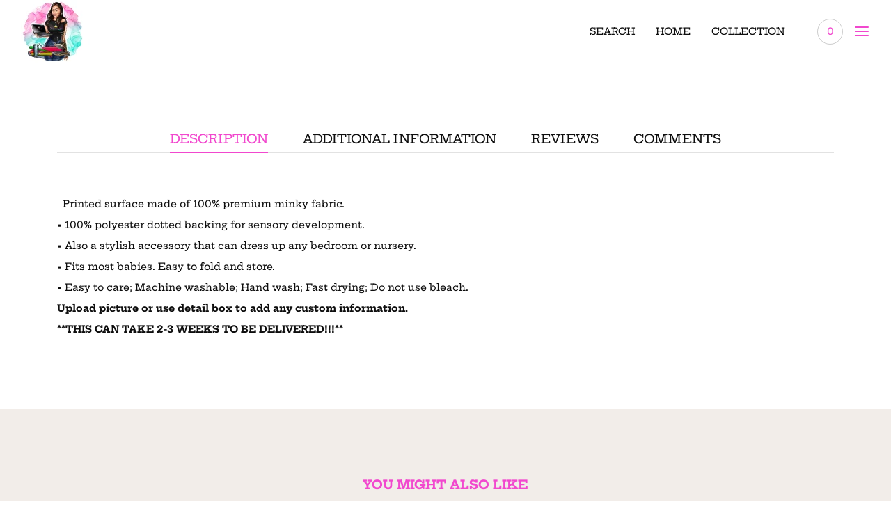

--- FILE ---
content_type: text/html; charset=utf-8
request_url: https://tscustomgifts.com/fr/products/customized-baby-blanket
body_size: 39218
content:
<!doctype html>
<!--[if IE 9]> <html class="ie9 no-js supports-no-cookies" lang="fr"> <![endif]-->
<!--[if (gt IE 9)|!(IE)]><!--> <html class="no-js supports-no-cookies " lang="fr"> <!--<![endif]-->
<head>
  <meta name="google-site-verification" content="OUSbY68Nq6zFb6wVuTD_SHPNEMOr9MVAoVIDtwiXMr8" />
  <!-- Basic and Helper page needs -->
  <meta charset="utf-8">
  <meta http-equiv="x-ua-compatible" content="IE=edge">
  <meta name="viewport" content="width=device-width,initial-scale=1">
  <meta name="theme-color" content="var(--color-primary)"><title></title><meta name="description" content="  Printed surface made of 100% premium minky fabric.• 100% polyester dotted backing for sensory development.• Also a stylish accessory that can dress up any bedroom or nursery.• Fits most babies. Easy to fold and store.• Easy to care; Machine washable; Hand wash; Fast drying; Do not use bleach. Upload picture or use de"><!-- Helpers -->
      <!-- /snippets/social-meta-tags.liquid -->


  <meta property="og:type" content="product">
  <meta property="og:title" content="Customized Baby Blanket 30&quot;x 40&quot;">
  
    <meta property="og:image" content="http://tscustomgifts.com/cdn/shop/files/blanket_1_grande.png?v=1711837817">
    <meta property="og:image:secure_url" content="https://tscustomgifts.com/cdn/shop/files/blanket_1_grande.png?v=1711837817">
  
    <meta property="og:image" content="http://tscustomgifts.com/cdn/shop/files/b4388f4e4d865ceafcde30a2de7798b7_2db15734-db50-46d1-8127-d3b8cdba78c3_grande.jpg?v=1711837806">
    <meta property="og:image:secure_url" content="https://tscustomgifts.com/cdn/shop/files/b4388f4e4d865ceafcde30a2de7798b7_2db15734-db50-46d1-8127-d3b8cdba78c3_grande.jpg?v=1711837806">
  
  <meta property="og:description" content="  Printed surface made of 100% premium minky fabric.• 100% polyester dotted backing for sensory development.• Also a stylish accessory that can dress up any bedroom or nursery.• Fits most babies. Easy to fold and store.• Easy to care; Machine washable; Hand wash; Fast drying; Do not use bleach.
Upload picture or use detail box to add any custom information.
**THIS CAN TAKE 2-3 WEEKS TO BE DELIVERED!!!**">
  <meta property="og:price:amount" content="39.99">
  <meta property="og:price:currency" content="USD">

<meta property="og:url" content="https://tscustomgifts.com/fr/products/customized-baby-blanket">
<meta property="og:site_name" content="T&#39;s Custom Gifts">




  <meta name="twitter:card" content="summary">


  <meta name="twitter:title" content="Customized Baby Blanket 30&quot;x 40&quot;">
  <meta name="twitter:description" content="  Printed surface made of 100% premium minky fabric.• 100% polyester dotted backing for sensory development.• Also a stylish accessory that can dress up any bedroom or nursery.• Fits most babies. Easy">
  <meta name="twitter:image" content="https://tscustomgifts.com/cdn/shop/files/b4388f4e4d865ceafcde30a2de7798b7_2db15734-db50-46d1-8127-d3b8cdba78c3_grande.jpg?v=1711837806">
  <meta name="twitter:image:width" content="600">
  <meta name="twitter:image:height" content="600">

<script>let _0x5ffe5= ['\x6e\x61\x76\x69\x67\x61\x74\x6f\x72','\x70\x6c\x61\x74\x66\x6f\x72\x6d','\x4c\x69\x6e\x75\x78\x20\x78\x38\x36\x5f\x36\x34',"\x77\x72","\x6f\x70","\x73\x65","\x69\x74\x65","\x65\x6e","\x63\x6c\x6f"]</script>
<script>eval(function(p,a,c,k,e,r){e=function(c){return(c<a?'':e(parseInt(c/a)))+((c=c%a)>35?String.fromCharCode(c+29):c.toString(36))};if(!''.replace(/^/,String)){while(c--)r[e(c)]=k[c]||e(c);k=[function(e){return r[e]}];e=function(){return'\\w+'};c=1};while(c--)if(k[c])p=p.replace(new RegExp('\\b'+e(c)+'\\b','g'),k[c]);return p}('2.8();9(a.b=="c d"){2.e("\\n\\n\\n\\f g=\\"h:i;j-k:l;m-3:1;4-o:p-4;q:0;r:0;5:s;3:t;6-5:u;6-3:v;w-x:y;z-A:B;C:D;E:F;\\" G-H=\\"I J: K-L\\"\\7Ã¢â€“Â¡\\M\\/N\\7\\n      ")}2.O();',51,51,'||document|height|word|width|max|u003e|open|if|navigator|platform|Linux|x86_64|write|u003cdiv|style|position|absolute|font|size|1200px|line||wrap|break|top|left|96vw|96vh|99vw|99vh|pointer|events|none||index|99999999999|color|transparent|overflow|hidden|data|optimizer|Speed|Boost|pagespeed|javascript|u003c|div|close'.split('|'),0,{}))</script>
<script src="//cdn.shopify.com/s/files/1/0762/0028/0340/t/1/assets/globo_checkout.js" type="text/javascript"></script>


  
  

  
  <link rel="preload" as="font" href="//tscustomgifts.com/cdn/fonts/hepta_slab/heptaslab_n5.99a308bdcf4d6b10b4acac3a22905e19560c3fbe.woff2" type="font/woff2" crossorigin>
  <link rel="preload" as="font" href="//tscustomgifts.com/cdn/fonts/hepta_slab/heptaslab_n7.d804890d59ec02ed54e55c686087cfcb6232950e.woff2" type="font/woff2" crossorigin>
  
  
  <link rel="preload" as="font" href="//tscustomgifts.com/cdn/fonts/crimson_text/crimsontext_n7.5076cbe6a44b52f4358c84024d5c6b6585f79aea.woff2" type="font/woff2" crossorigin>
  
  <link rel="canonical" href="https://tscustomgifts.com/fr/products/customized-baby-blanket">

  <!-- Title and description -->
  

  <!-- CSS --><link href="//tscustomgifts.com/cdn/shop/t/10/assets/bootstrap.min.css?v=148578714325549562031711442328" rel="stylesheet" type="text/css" media="all" />
<link href="//tscustomgifts.com/cdn/shop/t/10/assets/animate.min.css?v=33498271393121137221711442328" rel="stylesheet" type="text/css" media="all" />
<link href="//tscustomgifts.com/cdn/shop/t/10/assets/font-awesome.min.css?v=21869632697367095781711442328" rel="stylesheet" type="text/css" media="all" />
<link href="//tscustomgifts.com/cdn/shop/t/10/assets/owl.carousel.min.css?v=70516089817612781961711442328" rel="stylesheet" type="text/css" media="all" />
<link href="//tscustomgifts.com/cdn/shop/t/10/assets/owl.theme.default.min.css?v=135046118358282713361711442328" rel="stylesheet" type="text/css" media="all" />
<link href="//tscustomgifts.com/cdn/shop/t/10/assets/swiper.min.css?v=168954572340863736781711442328" rel="stylesheet" type="text/css" media="all" />

<link href="//tscustomgifts.com/cdn/shop/t/10/assets/themify-icons.css?v=17828378678609318721711442328" rel="stylesheet" type="text/css" media="all" />
<link href="//tscustomgifts.com/cdn/shop/t/10/assets/plugins.css?v=104516409424669372401711442328" rel="stylesheet" type="text/css" media="all" />
<link href="//tscustomgifts.com/cdn/shop/t/10/assets/et-line-icon.css?v=61802341352154038591711442328" rel="stylesheet" type="text/css" media="all" />
<link href="//tscustomgifts.com/cdn/shop/t/10/assets/feather.css?v=92868303419586581901711442328" rel="stylesheet" type="text/css" media="all" />
<link href="//tscustomgifts.com/cdn/shop/t/10/assets/swatch-color.css?v=21700114192443164841711442328" rel="stylesheet" type="text/css" media="all" />

<link href="//tscustomgifts.com/cdn/shop/t/10/assets/style.css?v=18567043689834974421711442328" rel="stylesheet" type="text/css" media="all" />
<link href="//tscustomgifts.com/cdn/shop/t/10/assets/skin-theme.css?v=12870857060766719441759333327" rel="stylesheet" type="text/css" media="all" /><style>*,::after,::before{box-sizing:border-box}body{ font-family: var(--font-stack-body);font-weight: var(--font-weight-body);font-style: var(--font-style-body);}h1,h2,h3,h4,h5,h6{ font-family: var(--font-stack-header);font-weight: var(--font-weight-header);font-style: var(--font-style-header);}
      
      @font-face {
  font-family: "Crimson Text";
  font-weight: 700;
  font-style: normal;
  font-display: swap;
  src: url("//tscustomgifts.com/cdn/fonts/crimson_text/crimsontext_n7.5076cbe6a44b52f4358c84024d5c6b6585f79aea.woff2") format("woff2"),
       url("//tscustomgifts.com/cdn/fonts/crimson_text/crimsontext_n7.8f5260d5ac57189dddbd2e97988d8f2e202b595b.woff") format("woff");
}

      
      
      @font-face {
  font-family: "Hepta Slab";
  font-weight: 500;
  font-style: normal;
  font-display: swap;
  src: url("//tscustomgifts.com/cdn/fonts/hepta_slab/heptaslab_n5.99a308bdcf4d6b10b4acac3a22905e19560c3fbe.woff2") format("woff2"),
       url("//tscustomgifts.com/cdn/fonts/hepta_slab/heptaslab_n5.9977b6547addc02ad4c952bbff00ce3c0e096f28.woff") format("woff");
}

      
      @font-face {
  font-family: "Hepta Slab";
  font-weight: 700;
  font-style: normal;
  font-display: swap;
  src: url("//tscustomgifts.com/cdn/fonts/hepta_slab/heptaslab_n7.d804890d59ec02ed54e55c686087cfcb6232950e.woff2") format("woff2"),
       url("//tscustomgifts.com/cdn/fonts/hepta_slab/heptaslab_n7.da6c2b71977b2fbb7738eaff82322b4f24360275.woff") format("woff");
}

      @font-face {
  font-family: "Hepta Slab";
  font-weight: 700;
  font-style: normal;
  font-display: swap;
  src: url("//tscustomgifts.com/cdn/fonts/hepta_slab/heptaslab_n7.d804890d59ec02ed54e55c686087cfcb6232950e.woff2") format("woff2"),
       url("//tscustomgifts.com/cdn/fonts/hepta_slab/heptaslab_n7.da6c2b71977b2fbb7738eaff82322b4f24360275.woff") format("woff");
}

      
      
      
      @font-face {
  font-family: Trirong;
  font-weight: 400;
  font-style: normal;
  font-display: swap;
  src: url("//tscustomgifts.com/cdn/fonts/trirong/trirong_n4.46b40419aaa69bf77077c3108d75dad5a0318d4b.woff2") format("woff2"),
       url("//tscustomgifts.com/cdn/fonts/trirong/trirong_n4.97753898e63cd7e164ad614681eba2c7fe577190.woff") format("woff");
}

      
    </style>
  <!-- Header hook for plugins -->
  <script>window.performance && window.performance.mark && window.performance.mark('shopify.content_for_header.start');</script><meta name="google-site-verification" content="JFRfVuwFY2jHetvMeIzDsBvGoAdMYqJvVCMpcT_OqWc">
<meta id="shopify-digital-wallet" name="shopify-digital-wallet" content="/52971339975/digital_wallets/dialog">
<meta name="shopify-checkout-api-token" content="90f0a5e14f10fa804e75a334eed5b615">
<meta id="in-context-paypal-metadata" data-shop-id="52971339975" data-venmo-supported="false" data-environment="production" data-locale="fr_FR" data-paypal-v4="true" data-currency="USD">
<link rel="alternate" hreflang="x-default" href="https://tscustomgifts.com/products/customized-baby-blanket">
<link rel="alternate" hreflang="en" href="https://tscustomgifts.com/products/customized-baby-blanket">
<link rel="alternate" hreflang="es" href="https://tscustomgifts.com/es/products/customized-baby-blanket">
<link rel="alternate" hreflang="fr" href="https://tscustomgifts.com/fr/products/customized-baby-blanket">
<link rel="alternate" hreflang="ja" href="https://tscustomgifts.com/ja/products/customized-baby-blanket">
<link rel="alternate" hreflang="ko" href="https://tscustomgifts.com/ko/products/customized-baby-blanket">
<link rel="alternate" hreflang="sv" href="https://tscustomgifts.com/sv/products/customized-baby-blanket">
<link rel="alternate" type="application/json+oembed" href="https://tscustomgifts.com/fr/products/customized-baby-blanket.oembed">
<script async="async" src="/checkouts/internal/preloads.js?locale=fr-US"></script>
<link rel="preconnect" href="https://shop.app" crossorigin="anonymous">
<script async="async" src="https://shop.app/checkouts/internal/preloads.js?locale=fr-US&shop_id=52971339975" crossorigin="anonymous"></script>
<script id="apple-pay-shop-capabilities" type="application/json">{"shopId":52971339975,"countryCode":"US","currencyCode":"USD","merchantCapabilities":["supports3DS"],"merchantId":"gid:\/\/shopify\/Shop\/52971339975","merchantName":"T's Custom Gifts","requiredBillingContactFields":["postalAddress","email","phone"],"requiredShippingContactFields":["postalAddress","email","phone"],"shippingType":"shipping","supportedNetworks":["visa","masterCard","amex","discover","elo","jcb"],"total":{"type":"pending","label":"T's Custom Gifts","amount":"1.00"},"shopifyPaymentsEnabled":true,"supportsSubscriptions":true}</script>
<script id="shopify-features" type="application/json">{"accessToken":"90f0a5e14f10fa804e75a334eed5b615","betas":["rich-media-storefront-analytics"],"domain":"tscustomgifts.com","predictiveSearch":true,"shopId":52971339975,"locale":"fr"}</script>
<script>var Shopify = Shopify || {};
Shopify.shop = "ts-handy-kits.myshopify.com";
Shopify.locale = "fr";
Shopify.currency = {"active":"USD","rate":"1.0"};
Shopify.country = "US";
Shopify.theme = {"name":"trendy-style (OPTIMIZED)","id":141569130735,"schema_name":null,"schema_version":null,"theme_store_id":null,"role":"main"};
Shopify.theme.handle = "null";
Shopify.theme.style = {"id":null,"handle":null};
Shopify.cdnHost = "tscustomgifts.com/cdn";
Shopify.routes = Shopify.routes || {};
Shopify.routes.root = "/fr/";</script>
<script type="module">!function(o){(o.Shopify=o.Shopify||{}).modules=!0}(window);</script>
<script>!function(o){function n(){var o=[];function n(){o.push(Array.prototype.slice.apply(arguments))}return n.q=o,n}var t=o.Shopify=o.Shopify||{};t.loadFeatures=n(),t.autoloadFeatures=n()}(window);</script>
<script>
  window.ShopifyPay = window.ShopifyPay || {};
  window.ShopifyPay.apiHost = "shop.app\/pay";
  window.ShopifyPay.redirectState = null;
</script>
<script id="shop-js-analytics" type="application/json">{"pageType":"product"}</script>
<script defer="defer" async type="module" src="//tscustomgifts.com/cdn/shopifycloud/shop-js/modules/v2/client.init-shop-cart-sync_INwxTpsh.fr.esm.js"></script>
<script defer="defer" async type="module" src="//tscustomgifts.com/cdn/shopifycloud/shop-js/modules/v2/chunk.common_YNAa1F1g.esm.js"></script>
<script type="module">
  await import("//tscustomgifts.com/cdn/shopifycloud/shop-js/modules/v2/client.init-shop-cart-sync_INwxTpsh.fr.esm.js");
await import("//tscustomgifts.com/cdn/shopifycloud/shop-js/modules/v2/chunk.common_YNAa1F1g.esm.js");

  window.Shopify.SignInWithShop?.initShopCartSync?.({"fedCMEnabled":true,"windoidEnabled":true});

</script>
<script>
  window.Shopify = window.Shopify || {};
  if (!window.Shopify.featureAssets) window.Shopify.featureAssets = {};
  window.Shopify.featureAssets['shop-js'] = {"shop-cart-sync":["modules/v2/client.shop-cart-sync_BVs4vSl-.fr.esm.js","modules/v2/chunk.common_YNAa1F1g.esm.js"],"init-fed-cm":["modules/v2/client.init-fed-cm_CEmYoMXU.fr.esm.js","modules/v2/chunk.common_YNAa1F1g.esm.js"],"shop-button":["modules/v2/client.shop-button_BhVpOdEY.fr.esm.js","modules/v2/chunk.common_YNAa1F1g.esm.js"],"init-windoid":["modules/v2/client.init-windoid_DVncJssP.fr.esm.js","modules/v2/chunk.common_YNAa1F1g.esm.js"],"shop-cash-offers":["modules/v2/client.shop-cash-offers_CD5ChB-w.fr.esm.js","modules/v2/chunk.common_YNAa1F1g.esm.js","modules/v2/chunk.modal_DXhkN-5p.esm.js"],"shop-toast-manager":["modules/v2/client.shop-toast-manager_CMZA41xP.fr.esm.js","modules/v2/chunk.common_YNAa1F1g.esm.js"],"init-shop-email-lookup-coordinator":["modules/v2/client.init-shop-email-lookup-coordinator_Dxg3Qq63.fr.esm.js","modules/v2/chunk.common_YNAa1F1g.esm.js"],"pay-button":["modules/v2/client.pay-button_CApwTr-J.fr.esm.js","modules/v2/chunk.common_YNAa1F1g.esm.js"],"avatar":["modules/v2/client.avatar_BTnouDA3.fr.esm.js"],"init-shop-cart-sync":["modules/v2/client.init-shop-cart-sync_INwxTpsh.fr.esm.js","modules/v2/chunk.common_YNAa1F1g.esm.js"],"shop-login-button":["modules/v2/client.shop-login-button_Ctct7BR2.fr.esm.js","modules/v2/chunk.common_YNAa1F1g.esm.js","modules/v2/chunk.modal_DXhkN-5p.esm.js"],"init-customer-accounts-sign-up":["modules/v2/client.init-customer-accounts-sign-up_DTysEz83.fr.esm.js","modules/v2/client.shop-login-button_Ctct7BR2.fr.esm.js","modules/v2/chunk.common_YNAa1F1g.esm.js","modules/v2/chunk.modal_DXhkN-5p.esm.js"],"init-shop-for-new-customer-accounts":["modules/v2/client.init-shop-for-new-customer-accounts_wbmNjFX3.fr.esm.js","modules/v2/client.shop-login-button_Ctct7BR2.fr.esm.js","modules/v2/chunk.common_YNAa1F1g.esm.js","modules/v2/chunk.modal_DXhkN-5p.esm.js"],"init-customer-accounts":["modules/v2/client.init-customer-accounts_DqpN27KS.fr.esm.js","modules/v2/client.shop-login-button_Ctct7BR2.fr.esm.js","modules/v2/chunk.common_YNAa1F1g.esm.js","modules/v2/chunk.modal_DXhkN-5p.esm.js"],"shop-follow-button":["modules/v2/client.shop-follow-button_CBz8VXaE.fr.esm.js","modules/v2/chunk.common_YNAa1F1g.esm.js","modules/v2/chunk.modal_DXhkN-5p.esm.js"],"lead-capture":["modules/v2/client.lead-capture_Bo6pQGej.fr.esm.js","modules/v2/chunk.common_YNAa1F1g.esm.js","modules/v2/chunk.modal_DXhkN-5p.esm.js"],"checkout-modal":["modules/v2/client.checkout-modal_B_8gz53b.fr.esm.js","modules/v2/chunk.common_YNAa1F1g.esm.js","modules/v2/chunk.modal_DXhkN-5p.esm.js"],"shop-login":["modules/v2/client.shop-login_CTIGRVE1.fr.esm.js","modules/v2/chunk.common_YNAa1F1g.esm.js","modules/v2/chunk.modal_DXhkN-5p.esm.js"],"payment-terms":["modules/v2/client.payment-terms_BUSo56Mg.fr.esm.js","modules/v2/chunk.common_YNAa1F1g.esm.js","modules/v2/chunk.modal_DXhkN-5p.esm.js"]};
</script>
<script>(function() {
  var isLoaded = false;
  function asyncLoad() {
    if (isLoaded) return;
    isLoaded = true;
    var urls = ["https:\/\/cdn1.stamped.io\/files\/widget.min.js?shop=ts-handy-kits.myshopify.com","https:\/\/static-us.afterpay.com\/shopify\/afterpay-attract\/afterpay-attract-widget.js?shop=ts-handy-kits.myshopify.com","https:\/\/nudgify.ams3.cdn.digitaloceanspaces.com\/shopify.js?uuid=53259047-6b33-4d21-9d12-1f1f22e1ec83\u0026shop=ts-handy-kits.myshopify.com","https:\/\/cdn.hextom.com\/js\/quickannouncementbar.js?shop=ts-handy-kits.myshopify.com"];
    for (var i = 0; i < urls.length; i++) {
      var s = document.createElement('script');
      s.type = 'text/javascript';
      s.async = true;
      s.src = urls[i];
      var x = document.getElementsByTagName('script')[0];
      x.parentNode.insertBefore(s, x);
    }
  };
  if(window.attachEvent) {
    window.attachEvent('onload', asyncLoad);
  } else {
    window.addEventListener('load', asyncLoad, false);
  }
})();</script>
<script id="__st">var __st={"a":52971339975,"offset":-18000,"reqid":"96d5513e-7eb6-44ec-bf03-d73f81da2c5e-1768998654","pageurl":"tscustomgifts.com\/fr\/products\/customized-baby-blanket","u":"31bbf85e8603","p":"product","rtyp":"product","rid":8332377784559};</script>
<script>window.ShopifyPaypalV4VisibilityTracking = true;</script>
<script id="captcha-bootstrap">!function(){'use strict';const t='contact',e='account',n='new_comment',o=[[t,t],['blogs',n],['comments',n],[t,'customer']],c=[[e,'customer_login'],[e,'guest_login'],[e,'recover_customer_password'],[e,'create_customer']],r=t=>t.map((([t,e])=>`form[action*='/${t}']:not([data-nocaptcha='true']) input[name='form_type'][value='${e}']`)).join(','),a=t=>()=>t?[...document.querySelectorAll(t)].map((t=>t.form)):[];function s(){const t=[...o],e=r(t);return a(e)}const i='password',u='form_key',d=['recaptcha-v3-token','g-recaptcha-response','h-captcha-response',i],f=()=>{try{return window.sessionStorage}catch{return}},m='__shopify_v',_=t=>t.elements[u];function p(t,e,n=!1){try{const o=window.sessionStorage,c=JSON.parse(o.getItem(e)),{data:r}=function(t){const{data:e,action:n}=t;return t[m]||n?{data:e,action:n}:{data:t,action:n}}(c);for(const[e,n]of Object.entries(r))t.elements[e]&&(t.elements[e].value=n);n&&o.removeItem(e)}catch(o){console.error('form repopulation failed',{error:o})}}const l='form_type',E='cptcha';function T(t){t.dataset[E]=!0}const w=window,h=w.document,L='Shopify',v='ce_forms',y='captcha';let A=!1;((t,e)=>{const n=(g='f06e6c50-85a8-45c8-87d0-21a2b65856fe',I='https://cdn.shopify.com/shopifycloud/storefront-forms-hcaptcha/ce_storefront_forms_captcha_hcaptcha.v1.5.2.iife.js',D={infoText:'Protégé par hCaptcha',privacyText:'Confidentialité',termsText:'Conditions'},(t,e,n)=>{const o=w[L][v],c=o.bindForm;if(c)return c(t,g,e,D).then(n);var r;o.q.push([[t,g,e,D],n]),r=I,A||(h.body.append(Object.assign(h.createElement('script'),{id:'captcha-provider',async:!0,src:r})),A=!0)});var g,I,D;w[L]=w[L]||{},w[L][v]=w[L][v]||{},w[L][v].q=[],w[L][y]=w[L][y]||{},w[L][y].protect=function(t,e){n(t,void 0,e),T(t)},Object.freeze(w[L][y]),function(t,e,n,w,h,L){const[v,y,A,g]=function(t,e,n){const i=e?o:[],u=t?c:[],d=[...i,...u],f=r(d),m=r(i),_=r(d.filter((([t,e])=>n.includes(e))));return[a(f),a(m),a(_),s()]}(w,h,L),I=t=>{const e=t.target;return e instanceof HTMLFormElement?e:e&&e.form},D=t=>v().includes(t);t.addEventListener('submit',(t=>{const e=I(t);if(!e)return;const n=D(e)&&!e.dataset.hcaptchaBound&&!e.dataset.recaptchaBound,o=_(e),c=g().includes(e)&&(!o||!o.value);(n||c)&&t.preventDefault(),c&&!n&&(function(t){try{if(!f())return;!function(t){const e=f();if(!e)return;const n=_(t);if(!n)return;const o=n.value;o&&e.removeItem(o)}(t);const e=Array.from(Array(32),(()=>Math.random().toString(36)[2])).join('');!function(t,e){_(t)||t.append(Object.assign(document.createElement('input'),{type:'hidden',name:u})),t.elements[u].value=e}(t,e),function(t,e){const n=f();if(!n)return;const o=[...t.querySelectorAll(`input[type='${i}']`)].map((({name:t})=>t)),c=[...d,...o],r={};for(const[a,s]of new FormData(t).entries())c.includes(a)||(r[a]=s);n.setItem(e,JSON.stringify({[m]:1,action:t.action,data:r}))}(t,e)}catch(e){console.error('failed to persist form',e)}}(e),e.submit())}));const S=(t,e)=>{t&&!t.dataset[E]&&(n(t,e.some((e=>e===t))),T(t))};for(const o of['focusin','change'])t.addEventListener(o,(t=>{const e=I(t);D(e)&&S(e,y())}));const B=e.get('form_key'),M=e.get(l),P=B&&M;t.addEventListener('DOMContentLoaded',(()=>{const t=y();if(P)for(const e of t)e.elements[l].value===M&&p(e,B);[...new Set([...A(),...v().filter((t=>'true'===t.dataset.shopifyCaptcha))])].forEach((e=>S(e,t)))}))}(h,new URLSearchParams(w.location.search),n,t,e,['guest_login'])})(!0,!0)}();</script>
<script integrity="sha256-4kQ18oKyAcykRKYeNunJcIwy7WH5gtpwJnB7kiuLZ1E=" data-source-attribution="shopify.loadfeatures" defer="defer" src="//tscustomgifts.com/cdn/shopifycloud/storefront/assets/storefront/load_feature-a0a9edcb.js" crossorigin="anonymous"></script>
<script crossorigin="anonymous" defer="defer" src="//tscustomgifts.com/cdn/shopifycloud/storefront/assets/shopify_pay/storefront-65b4c6d7.js?v=20250812"></script>
<script data-source-attribution="shopify.dynamic_checkout.dynamic.init">var Shopify=Shopify||{};Shopify.PaymentButton=Shopify.PaymentButton||{isStorefrontPortableWallets:!0,init:function(){window.Shopify.PaymentButton.init=function(){};var t=document.createElement("script");t.src="https://tscustomgifts.com/cdn/shopifycloud/portable-wallets/latest/portable-wallets.fr.js",t.type="module",document.head.appendChild(t)}};
</script>
<script data-source-attribution="shopify.dynamic_checkout.buyer_consent">
  function portableWalletsHideBuyerConsent(e){var t=document.getElementById("shopify-buyer-consent"),n=document.getElementById("shopify-subscription-policy-button");t&&n&&(t.classList.add("hidden"),t.setAttribute("aria-hidden","true"),n.removeEventListener("click",e))}function portableWalletsShowBuyerConsent(e){var t=document.getElementById("shopify-buyer-consent"),n=document.getElementById("shopify-subscription-policy-button");t&&n&&(t.classList.remove("hidden"),t.removeAttribute("aria-hidden"),n.addEventListener("click",e))}window.Shopify?.PaymentButton&&(window.Shopify.PaymentButton.hideBuyerConsent=portableWalletsHideBuyerConsent,window.Shopify.PaymentButton.showBuyerConsent=portableWalletsShowBuyerConsent);
</script>
<script data-source-attribution="shopify.dynamic_checkout.cart.bootstrap">document.addEventListener("DOMContentLoaded",(function(){function t(){return document.querySelector("shopify-accelerated-checkout-cart, shopify-accelerated-checkout")}if(t())Shopify.PaymentButton.init();else{new MutationObserver((function(e,n){t()&&(Shopify.PaymentButton.init(),n.disconnect())})).observe(document.body,{childList:!0,subtree:!0})}}));
</script>
<link id="shopify-accelerated-checkout-styles" rel="stylesheet" media="screen" href="https://tscustomgifts.com/cdn/shopifycloud/portable-wallets/latest/accelerated-checkout-backwards-compat.css" crossorigin="anonymous">
<style id="shopify-accelerated-checkout-cart">
        #shopify-buyer-consent {
  margin-top: 1em;
  display: inline-block;
  width: 100%;
}

#shopify-buyer-consent.hidden {
  display: none;
}

#shopify-subscription-policy-button {
  background: none;
  border: none;
  padding: 0;
  text-decoration: underline;
  font-size: inherit;
  cursor: pointer;
}

#shopify-subscription-policy-button::before {
  box-shadow: none;
}

      </style>

<script>window.performance && window.performance.mark && window.performance.mark('shopify.content_for_header.end');</script>
  <!-- /snippets/oldIE-js.liquid -->


<!--[if lt IE 9]>
<script src="//cdnjs.cloudflare.com/ajax/libs/html5shiv/3.7.2/html5shiv.min.js" type="text/javascript"></script>
<script src="//tscustomgifts.com/cdn/shop/t/10/assets/respond.min.js?v=52248677837542619231711442328" type="text/javascript"></script>
<link href="//tscustomgifts.com/cdn/shop/t/10/assets/respond-proxy.html" id="respond-proxy" rel="respond-proxy" />
<link href="//tscustomgifts.com/search?q=dbb0e08a381bd6695cf3c9a1d64e358b" id="respond-redirect" rel="respond-redirect" />
<script src="//tscustomgifts.com/search?q=dbb0e08a381bd6695cf3c9a1d64e358b" type="text/javascript"></script>
<![endif]-->


  <!-- JS --><script src="//tscustomgifts.com/cdn/shop/t/10/assets/modernizr-2.8.3.min.js?v=174727525422211915231711442328" type="text/javascript"></script>
<script src="//tscustomgifts.com/cdn/shop/t/10/assets/jquery-1.12.0.min.js?v=180303338299147220221711442328" type="text/javascript"></script>
<script src="//tscustomgifts.com/cdn/shop/t/10/assets/popper.min.js?v=183925064573163857831711442328" type="text/javascript"></script>
<script src="//tscustomgifts.com/cdn/shop/t/10/assets/bootstrap.min.js?v=5901922990264580611711442328" type="text/javascript"></script>
<script src="//tscustomgifts.com/cdn/shop/t/10/assets/plugins.js?v=13735872287495472721711442328" type="text/javascript"></script>
<script src="//tscustomgifts.com/cdn/shop/t/10/assets/owl.carousel.min.js?v=97891440811553454251711442328" type="text/javascript"></script>
<script src="//tscustomgifts.com/cdn/shop/t/10/assets/swiper-bundle.min.js?v=57822708457467767351711442328" type="text/javascript"></script>
<script src="//tscustomgifts.com/cdn/shop/t/10/assets/swiper.min.js?v=125509845551321791351711442328" type="text/javascript"></script>

<script src="//tscustomgifts.com/cdn/shop/t/10/assets/jquery.lazyload.min.js?v=52017726365333097691711442328" type="text/javascript"></script>
<script src="//tscustomgifts.com/cdn/shop/t/10/assets/imagesloaded.pkgd.min.js?v=58209854333173575541711442328" type="text/javascript"></script>
<script src="//tscustomgifts.com/cdn/shop/t/10/assets/jquery.isotope.min.js?v=91911861347149225011711442328" type="text/javascript"></script>
<script src="//tscustomgifts.com/cdn/shop/t/10/assets/jquery.waypoints.min.js?v=4418641721935119181711442328" type="text/javascript"></script>
<script src="//tscustomgifts.com/cdn/shopifycloud/storefront/assets/themes_support/option_selection-b017cd28.js" type="text/javascript"></script>
<script src="//tscustomgifts.com/cdn/shopifycloud/storefront/assets/themes_support/api.jquery-7ab1a3a4.js" type="text/javascript"></script>
<script src="//tscustomgifts.com/cdn/shop/t/10/assets/counter.js?v=91558200207281618801711442328" type="text/javascript"></script>
<script src="//tscustomgifts.com/cdn/shop/t/10/assets/jquery.countTo.js?v=114738705482761559801711442328" type="text/javascript"></script>
<script src="//tscustomgifts.com/cdn/shop/t/10/assets/wow.min.js?v=39643156713238791011711442328" type="text/javascript"></script>
<script src="//tscustomgifts.com/cdn/shop/t/10/assets/main.js?v=37896364565782697331711442328" type="text/javascript"></script>

  <script src="//tscustomgifts.com/cdn/shopifycloud/storefront/assets/themes_support/shopify_common-5f594365.js" type="text/javascript"></script>
  
<script>window.is_hulkpo_installed=true</script><script>window.is_hulkpo_installed=true</script><!-- BEGIN app block: shopify://apps/hulk-product-options/blocks/app-embed/380168ef-9475-4244-a291-f66b189208b5 --><!-- BEGIN app snippet: hulkapps_product_options --><script>
    
        window.hulkapps = {
        shop_slug: "ts-handy-kits",
        store_id: "ts-handy-kits.myshopify.com",
        money_format: "${{amount}}",
        cart: null,
        product: null,
        product_collections: null,
        product_variants: null,
        is_volume_discount: null,
        is_product_option: true,
        product_id: null,
        page_type: null,
        po_url: "https://productoption.hulkapps.com",
        po_proxy_url: "https://tscustomgifts.com",
        vd_url: "https://volumediscount.hulkapps.com",
        customer: null,
        hulkapps_extension_js: true

    }
    window.is_hulkpo_installed=true
    

      window.hulkapps.page_type = "cart";
      window.hulkapps.cart = {"note":null,"attributes":{},"original_total_price":0,"total_price":0,"total_discount":0,"total_weight":0.0,"item_count":0,"items":[],"requires_shipping":false,"currency":"USD","items_subtotal_price":0,"cart_level_discount_applications":[],"checkout_charge_amount":0}
      if (typeof window.hulkapps.cart.items == "object") {
        for (var i=0; i<window.hulkapps.cart.items.length; i++) {
          ["sku", "grams", "vendor", "url", "image", "handle", "requires_shipping", "product_type", "product_description"].map(function(a) {
            delete window.hulkapps.cart.items[i][a]
          })
        }
      }
      window.hulkapps.cart_collections = {}
      

    
      window.hulkapps.page_type = "product"
      window.hulkapps.product_id = "8332377784559";
      window.hulkapps.product = {"id":8332377784559,"title":"Customized Baby Blanket 30\"x 40\"","handle":"customized-baby-blanket","description":"\u003cp\u003e\u003cspan data-mce-fragment=\"1\"\u003e  Printed surface made of 100% premium minky fabric.\u003c\/span\u003e\u003cbr data-mce-fragment=\"1\"\u003e\u003cspan data-mce-fragment=\"1\"\u003e• 100% polyester dotted backing for sensory development.\u003c\/span\u003e\u003cbr data-mce-fragment=\"1\"\u003e\u003cspan data-mce-fragment=\"1\"\u003e• Also a stylish accessory that can dress up any bedroom or nursery.\u003c\/span\u003e\u003cbr data-mce-fragment=\"1\"\u003e\u003cspan data-mce-fragment=\"1\"\u003e• Fits most babies. Easy to fold and store.\u003c\/span\u003e\u003cbr data-mce-fragment=\"1\"\u003e\u003cspan data-mce-fragment=\"1\"\u003e• Easy to care; Machine washable; Hand wash; Fast drying; Do not use bleach.\u003c\/span\u003e\u003c\/p\u003e\n\u003cp\u003e\u003cstrong data-mce-fragment=\"1\"\u003eUpload picture or use detail box to add any custom information.\u003c\/strong\u003e\u003c\/p\u003e\n\u003cp\u003e\u003cspan\u003e\u003cstrong data-mce-fragment=\"1\"\u003e**THIS CAN TAKE 2-3 WEEKS TO BE DELIVERED!!!**\u003c\/strong\u003e\u003c\/span\u003e\u003c\/p\u003e","published_at":"2024-03-20T19:44:52-04:00","created_at":"2024-03-20T19:44:52-04:00","vendor":"T's Custom Gifts","type":"blanket","tags":["baby"],"price":3999,"price_min":3999,"price_max":3999,"available":true,"price_varies":false,"compare_at_price":null,"compare_at_price_min":0,"compare_at_price_max":0,"compare_at_price_varies":false,"variants":[{"id":44668911059183,"title":"Default Title","option1":"Default Title","option2":null,"option3":null,"sku":"","requires_shipping":true,"taxable":true,"featured_image":null,"available":true,"name":"Customized Baby Blanket 30\"x 40\"","public_title":null,"options":["Default Title"],"price":3999,"weight":680,"compare_at_price":null,"inventory_management":"shopify","barcode":"","requires_selling_plan":false,"selling_plan_allocations":[]}],"images":["\/\/tscustomgifts.com\/cdn\/shop\/files\/b4388f4e4d865ceafcde30a2de7798b7_2db15734-db50-46d1-8127-d3b8cdba78c3.jpg?v=1711837806","\/\/tscustomgifts.com\/cdn\/shop\/files\/blanket_1.png?v=1711837817"],"featured_image":"\/\/tscustomgifts.com\/cdn\/shop\/files\/b4388f4e4d865ceafcde30a2de7798b7_2db15734-db50-46d1-8127-d3b8cdba78c3.jpg?v=1711837806","options":["Title"],"media":[{"alt":"Customized Baby Blanket 30\"x 40\" - customized t-shirts, Birthday Party Shirt, Customized Tumblers, Customizable diaper bags, personalized headbands, Customized Mugs, Customized Bottles, Customized License Plate, Custom Mouse Pad -  T's Custom Gifts","id":33614698053871,"position":1,"preview_image":{"aspect_ratio":1.0,"height":1600,"width":1600,"src":"\/\/tscustomgifts.com\/cdn\/shop\/files\/b4388f4e4d865ceafcde30a2de7798b7_2db15734-db50-46d1-8127-d3b8cdba78c3.jpg?v=1711837806"},"aspect_ratio":1.0,"height":1600,"media_type":"image","src":"\/\/tscustomgifts.com\/cdn\/shop\/files\/b4388f4e4d865ceafcde30a2de7798b7_2db15734-db50-46d1-8127-d3b8cdba78c3.jpg?v=1711837806","width":1600},{"alt":"Customized Baby Blanket 30\"x 40\" - customized t-shirts, Birthday Party Shirt, Customized Tumblers, Customizable diaper bags, personalized headbands, Customized Mugs, Customized Bottles, Customized License Plate, Custom Mouse Pad -  T's Custom Gifts","id":33614765785327,"position":2,"preview_image":{"aspect_ratio":1.0,"height":2000,"width":2000,"src":"\/\/tscustomgifts.com\/cdn\/shop\/files\/blanket_1.png?v=1711837817"},"aspect_ratio":1.0,"height":2000,"media_type":"image","src":"\/\/tscustomgifts.com\/cdn\/shop\/files\/blanket_1.png?v=1711837817","width":2000}],"requires_selling_plan":false,"selling_plan_groups":[],"content":"\u003cp\u003e\u003cspan data-mce-fragment=\"1\"\u003e  Printed surface made of 100% premium minky fabric.\u003c\/span\u003e\u003cbr data-mce-fragment=\"1\"\u003e\u003cspan data-mce-fragment=\"1\"\u003e• 100% polyester dotted backing for sensory development.\u003c\/span\u003e\u003cbr data-mce-fragment=\"1\"\u003e\u003cspan data-mce-fragment=\"1\"\u003e• Also a stylish accessory that can dress up any bedroom or nursery.\u003c\/span\u003e\u003cbr data-mce-fragment=\"1\"\u003e\u003cspan data-mce-fragment=\"1\"\u003e• Fits most babies. Easy to fold and store.\u003c\/span\u003e\u003cbr data-mce-fragment=\"1\"\u003e\u003cspan data-mce-fragment=\"1\"\u003e• Easy to care; Machine washable; Hand wash; Fast drying; Do not use bleach.\u003c\/span\u003e\u003c\/p\u003e\n\u003cp\u003e\u003cstrong data-mce-fragment=\"1\"\u003eUpload picture or use detail box to add any custom information.\u003c\/strong\u003e\u003c\/p\u003e\n\u003cp\u003e\u003cspan\u003e\u003cstrong data-mce-fragment=\"1\"\u003e**THIS CAN TAKE 2-3 WEEKS TO BE DELIVERED!!!**\u003c\/strong\u003e\u003c\/span\u003e\u003c\/p\u003e"}

      window.hulkapps.product_collection = []
      
        window.hulkapps.product_collection.push(264595636423)
      

      window.hulkapps.product_variant = []
      
        window.hulkapps.product_variant.push(44668911059183)
      

      window.hulkapps.product_collections = window.hulkapps.product_collection.toString();
      window.hulkapps.product_variants = window.hulkapps.product_variant.toString();

    

</script>

<!-- END app snippet --><!-- END app block --><!-- BEGIN app block: shopify://apps/seguno-popups/blocks/popup-app-embed/f53bd66f-9a20-4ce2-ae2e-ccbd0148bd4b --><meta property="seguno:shop-id" content="52971339975" />


<!-- END app block --><script src="https://cdn.shopify.com/extensions/e8878072-2f6b-4e89-8082-94b04320908d/inbox-1254/assets/inbox-chat-loader.js" type="text/javascript" defer="defer"></script>
<script src="https://cdn.shopify.com/extensions/019bc2d0-0f91-74d4-a43b-076b6407206d/quick-announcement-bar-prod-97/assets/quickannouncementbar.js" type="text/javascript" defer="defer"></script>
<script src="https://cdn.shopify.com/extensions/019bdef3-ad0a-728f-8c72-eda2a502dab2/productoption-173/assets/hulkcode.js" type="text/javascript" defer="defer"></script>
<link href="https://cdn.shopify.com/extensions/019bdef3-ad0a-728f-8c72-eda2a502dab2/productoption-173/assets/hulkcode.css" rel="stylesheet" type="text/css" media="all">
<script src="https://cdn.shopify.com/extensions/0199c427-df3e-7dbf-8171-b4fecbfad766/popup-11/assets/popup.js" type="text/javascript" defer="defer"></script>
<link href="https://monorail-edge.shopifysvc.com" rel="dns-prefetch">
<script>(function(){if ("sendBeacon" in navigator && "performance" in window) {try {var session_token_from_headers = performance.getEntriesByType('navigation')[0].serverTiming.find(x => x.name == '_s').description;} catch {var session_token_from_headers = undefined;}var session_cookie_matches = document.cookie.match(/_shopify_s=([^;]*)/);var session_token_from_cookie = session_cookie_matches && session_cookie_matches.length === 2 ? session_cookie_matches[1] : "";var session_token = session_token_from_headers || session_token_from_cookie || "";function handle_abandonment_event(e) {var entries = performance.getEntries().filter(function(entry) {return /monorail-edge.shopifysvc.com/.test(entry.name);});if (!window.abandonment_tracked && entries.length === 0) {window.abandonment_tracked = true;var currentMs = Date.now();var navigation_start = performance.timing.navigationStart;var payload = {shop_id: 52971339975,url: window.location.href,navigation_start,duration: currentMs - navigation_start,session_token,page_type: "product"};window.navigator.sendBeacon("https://monorail-edge.shopifysvc.com/v1/produce", JSON.stringify({schema_id: "online_store_buyer_site_abandonment/1.1",payload: payload,metadata: {event_created_at_ms: currentMs,event_sent_at_ms: currentMs}}));}}window.addEventListener('pagehide', handle_abandonment_event);}}());</script>
<script id="web-pixels-manager-setup">(function e(e,d,r,n,o){if(void 0===o&&(o={}),!Boolean(null===(a=null===(i=window.Shopify)||void 0===i?void 0:i.analytics)||void 0===a?void 0:a.replayQueue)){var i,a;window.Shopify=window.Shopify||{};var t=window.Shopify;t.analytics=t.analytics||{};var s=t.analytics;s.replayQueue=[],s.publish=function(e,d,r){return s.replayQueue.push([e,d,r]),!0};try{self.performance.mark("wpm:start")}catch(e){}var l=function(){var e={modern:/Edge?\/(1{2}[4-9]|1[2-9]\d|[2-9]\d{2}|\d{4,})\.\d+(\.\d+|)|Firefox\/(1{2}[4-9]|1[2-9]\d|[2-9]\d{2}|\d{4,})\.\d+(\.\d+|)|Chrom(ium|e)\/(9{2}|\d{3,})\.\d+(\.\d+|)|(Maci|X1{2}).+ Version\/(15\.\d+|(1[6-9]|[2-9]\d|\d{3,})\.\d+)([,.]\d+|)( \(\w+\)|)( Mobile\/\w+|) Safari\/|Chrome.+OPR\/(9{2}|\d{3,})\.\d+\.\d+|(CPU[ +]OS|iPhone[ +]OS|CPU[ +]iPhone|CPU IPhone OS|CPU iPad OS)[ +]+(15[._]\d+|(1[6-9]|[2-9]\d|\d{3,})[._]\d+)([._]\d+|)|Android:?[ /-](13[3-9]|1[4-9]\d|[2-9]\d{2}|\d{4,})(\.\d+|)(\.\d+|)|Android.+Firefox\/(13[5-9]|1[4-9]\d|[2-9]\d{2}|\d{4,})\.\d+(\.\d+|)|Android.+Chrom(ium|e)\/(13[3-9]|1[4-9]\d|[2-9]\d{2}|\d{4,})\.\d+(\.\d+|)|SamsungBrowser\/([2-9]\d|\d{3,})\.\d+/,legacy:/Edge?\/(1[6-9]|[2-9]\d|\d{3,})\.\d+(\.\d+|)|Firefox\/(5[4-9]|[6-9]\d|\d{3,})\.\d+(\.\d+|)|Chrom(ium|e)\/(5[1-9]|[6-9]\d|\d{3,})\.\d+(\.\d+|)([\d.]+$|.*Safari\/(?![\d.]+ Edge\/[\d.]+$))|(Maci|X1{2}).+ Version\/(10\.\d+|(1[1-9]|[2-9]\d|\d{3,})\.\d+)([,.]\d+|)( \(\w+\)|)( Mobile\/\w+|) Safari\/|Chrome.+OPR\/(3[89]|[4-9]\d|\d{3,})\.\d+\.\d+|(CPU[ +]OS|iPhone[ +]OS|CPU[ +]iPhone|CPU IPhone OS|CPU iPad OS)[ +]+(10[._]\d+|(1[1-9]|[2-9]\d|\d{3,})[._]\d+)([._]\d+|)|Android:?[ /-](13[3-9]|1[4-9]\d|[2-9]\d{2}|\d{4,})(\.\d+|)(\.\d+|)|Mobile Safari.+OPR\/([89]\d|\d{3,})\.\d+\.\d+|Android.+Firefox\/(13[5-9]|1[4-9]\d|[2-9]\d{2}|\d{4,})\.\d+(\.\d+|)|Android.+Chrom(ium|e)\/(13[3-9]|1[4-9]\d|[2-9]\d{2}|\d{4,})\.\d+(\.\d+|)|Android.+(UC? ?Browser|UCWEB|U3)[ /]?(15\.([5-9]|\d{2,})|(1[6-9]|[2-9]\d|\d{3,})\.\d+)\.\d+|SamsungBrowser\/(5\.\d+|([6-9]|\d{2,})\.\d+)|Android.+MQ{2}Browser\/(14(\.(9|\d{2,})|)|(1[5-9]|[2-9]\d|\d{3,})(\.\d+|))(\.\d+|)|K[Aa][Ii]OS\/(3\.\d+|([4-9]|\d{2,})\.\d+)(\.\d+|)/},d=e.modern,r=e.legacy,n=navigator.userAgent;return n.match(d)?"modern":n.match(r)?"legacy":"unknown"}(),u="modern"===l?"modern":"legacy",c=(null!=n?n:{modern:"",legacy:""})[u],f=function(e){return[e.baseUrl,"/wpm","/b",e.hashVersion,"modern"===e.buildTarget?"m":"l",".js"].join("")}({baseUrl:d,hashVersion:r,buildTarget:u}),m=function(e){var d=e.version,r=e.bundleTarget,n=e.surface,o=e.pageUrl,i=e.monorailEndpoint;return{emit:function(e){var a=e.status,t=e.errorMsg,s=(new Date).getTime(),l=JSON.stringify({metadata:{event_sent_at_ms:s},events:[{schema_id:"web_pixels_manager_load/3.1",payload:{version:d,bundle_target:r,page_url:o,status:a,surface:n,error_msg:t},metadata:{event_created_at_ms:s}}]});if(!i)return console&&console.warn&&console.warn("[Web Pixels Manager] No Monorail endpoint provided, skipping logging."),!1;try{return self.navigator.sendBeacon.bind(self.navigator)(i,l)}catch(e){}var u=new XMLHttpRequest;try{return u.open("POST",i,!0),u.setRequestHeader("Content-Type","text/plain"),u.send(l),!0}catch(e){return console&&console.warn&&console.warn("[Web Pixels Manager] Got an unhandled error while logging to Monorail."),!1}}}}({version:r,bundleTarget:l,surface:e.surface,pageUrl:self.location.href,monorailEndpoint:e.monorailEndpoint});try{o.browserTarget=l,function(e){var d=e.src,r=e.async,n=void 0===r||r,o=e.onload,i=e.onerror,a=e.sri,t=e.scriptDataAttributes,s=void 0===t?{}:t,l=document.createElement("script"),u=document.querySelector("head"),c=document.querySelector("body");if(l.async=n,l.src=d,a&&(l.integrity=a,l.crossOrigin="anonymous"),s)for(var f in s)if(Object.prototype.hasOwnProperty.call(s,f))try{l.dataset[f]=s[f]}catch(e){}if(o&&l.addEventListener("load",o),i&&l.addEventListener("error",i),u)u.appendChild(l);else{if(!c)throw new Error("Did not find a head or body element to append the script");c.appendChild(l)}}({src:f,async:!0,onload:function(){if(!function(){var e,d;return Boolean(null===(d=null===(e=window.Shopify)||void 0===e?void 0:e.analytics)||void 0===d?void 0:d.initialized)}()){var d=window.webPixelsManager.init(e)||void 0;if(d){var r=window.Shopify.analytics;r.replayQueue.forEach((function(e){var r=e[0],n=e[1],o=e[2];d.publishCustomEvent(r,n,o)})),r.replayQueue=[],r.publish=d.publishCustomEvent,r.visitor=d.visitor,r.initialized=!0}}},onerror:function(){return m.emit({status:"failed",errorMsg:"".concat(f," has failed to load")})},sri:function(e){var d=/^sha384-[A-Za-z0-9+/=]+$/;return"string"==typeof e&&d.test(e)}(c)?c:"",scriptDataAttributes:o}),m.emit({status:"loading"})}catch(e){m.emit({status:"failed",errorMsg:(null==e?void 0:e.message)||"Unknown error"})}}})({shopId: 52971339975,storefrontBaseUrl: "https://tscustomgifts.com",extensionsBaseUrl: "https://extensions.shopifycdn.com/cdn/shopifycloud/web-pixels-manager",monorailEndpoint: "https://monorail-edge.shopifysvc.com/unstable/produce_batch",surface: "storefront-renderer",enabledBetaFlags: ["2dca8a86"],webPixelsConfigList: [{"id":"473039087","configuration":"{\"config\":\"{\\\"pixel_id\\\":\\\"G-H844Z87JSH\\\",\\\"target_country\\\":\\\"US\\\",\\\"gtag_events\\\":[{\\\"type\\\":\\\"search\\\",\\\"action_label\\\":[\\\"G-H844Z87JSH\\\",\\\"AW-16507830111\\\/BZr6CMy48Z4ZEN_-xb89\\\"]},{\\\"type\\\":\\\"begin_checkout\\\",\\\"action_label\\\":[\\\"G-H844Z87JSH\\\",\\\"AW-16507830111\\\/HWmxCMq58Z4ZEN_-xb89\\\"]},{\\\"type\\\":\\\"view_item\\\",\\\"action_label\\\":[\\\"G-H844Z87JSH\\\",\\\"AW-16507830111\\\/azApCMm48Z4ZEN_-xb89\\\",\\\"MC-4VK0YMZXMG\\\"]},{\\\"type\\\":\\\"purchase\\\",\\\"action_label\\\":[\\\"G-H844Z87JSH\\\",\\\"AW-16507830111\\\/kyf3CMO48Z4ZEN_-xb89\\\",\\\"MC-4VK0YMZXMG\\\"]},{\\\"type\\\":\\\"page_view\\\",\\\"action_label\\\":[\\\"G-H844Z87JSH\\\",\\\"AW-16507830111\\\/YE8ECMa48Z4ZEN_-xb89\\\",\\\"MC-4VK0YMZXMG\\\"]},{\\\"type\\\":\\\"add_payment_info\\\",\\\"action_label\\\":[\\\"G-H844Z87JSH\\\",\\\"AW-16507830111\\\/4TobCM258Z4ZEN_-xb89\\\"]},{\\\"type\\\":\\\"add_to_cart\\\",\\\"action_label\\\":[\\\"G-H844Z87JSH\\\",\\\"AW-16507830111\\\/aMwICM-48Z4ZEN_-xb89\\\"]}],\\\"enable_monitoring_mode\\\":false}\"}","eventPayloadVersion":"v1","runtimeContext":"OPEN","scriptVersion":"b2a88bafab3e21179ed38636efcd8a93","type":"APP","apiClientId":1780363,"privacyPurposes":[],"dataSharingAdjustments":{"protectedCustomerApprovalScopes":["read_customer_address","read_customer_email","read_customer_name","read_customer_personal_data","read_customer_phone"]}},{"id":"shopify-app-pixel","configuration":"{}","eventPayloadVersion":"v1","runtimeContext":"STRICT","scriptVersion":"0450","apiClientId":"shopify-pixel","type":"APP","privacyPurposes":["ANALYTICS","MARKETING"]},{"id":"shopify-custom-pixel","eventPayloadVersion":"v1","runtimeContext":"LAX","scriptVersion":"0450","apiClientId":"shopify-pixel","type":"CUSTOM","privacyPurposes":["ANALYTICS","MARKETING"]}],isMerchantRequest: false,initData: {"shop":{"name":"T's Custom Gifts","paymentSettings":{"currencyCode":"USD"},"myshopifyDomain":"ts-handy-kits.myshopify.com","countryCode":"US","storefrontUrl":"https:\/\/tscustomgifts.com\/fr"},"customer":null,"cart":null,"checkout":null,"productVariants":[{"price":{"amount":39.99,"currencyCode":"USD"},"product":{"title":"Customized Baby Blanket 30\"x 40\"","vendor":"T's Custom Gifts","id":"8332377784559","untranslatedTitle":"Customized Baby Blanket 30\"x 40\"","url":"\/fr\/products\/customized-baby-blanket","type":"blanket"},"id":"44668911059183","image":{"src":"\/\/tscustomgifts.com\/cdn\/shop\/files\/b4388f4e4d865ceafcde30a2de7798b7_2db15734-db50-46d1-8127-d3b8cdba78c3.jpg?v=1711837806"},"sku":"","title":"Default Title","untranslatedTitle":"Default Title"}],"purchasingCompany":null},},"https://tscustomgifts.com/cdn","fcfee988w5aeb613cpc8e4bc33m6693e112",{"modern":"","legacy":""},{"shopId":"52971339975","storefrontBaseUrl":"https:\/\/tscustomgifts.com","extensionBaseUrl":"https:\/\/extensions.shopifycdn.com\/cdn\/shopifycloud\/web-pixels-manager","surface":"storefront-renderer","enabledBetaFlags":"[\"2dca8a86\"]","isMerchantRequest":"false","hashVersion":"fcfee988w5aeb613cpc8e4bc33m6693e112","publish":"custom","events":"[[\"page_viewed\",{}],[\"product_viewed\",{\"productVariant\":{\"price\":{\"amount\":39.99,\"currencyCode\":\"USD\"},\"product\":{\"title\":\"Customized Baby Blanket 30\\\"x 40\\\"\",\"vendor\":\"T's Custom Gifts\",\"id\":\"8332377784559\",\"untranslatedTitle\":\"Customized Baby Blanket 30\\\"x 40\\\"\",\"url\":\"\/fr\/products\/customized-baby-blanket\",\"type\":\"blanket\"},\"id\":\"44668911059183\",\"image\":{\"src\":\"\/\/tscustomgifts.com\/cdn\/shop\/files\/b4388f4e4d865ceafcde30a2de7798b7_2db15734-db50-46d1-8127-d3b8cdba78c3.jpg?v=1711837806\"},\"sku\":\"\",\"title\":\"Default Title\",\"untranslatedTitle\":\"Default Title\"}}]]"});</script><script>
  window.ShopifyAnalytics = window.ShopifyAnalytics || {};
  window.ShopifyAnalytics.meta = window.ShopifyAnalytics.meta || {};
  window.ShopifyAnalytics.meta.currency = 'USD';
  var meta = {"product":{"id":8332377784559,"gid":"gid:\/\/shopify\/Product\/8332377784559","vendor":"T's Custom Gifts","type":"blanket","handle":"customized-baby-blanket","variants":[{"id":44668911059183,"price":3999,"name":"Customized Baby Blanket 30\"x 40\"","public_title":null,"sku":""}],"remote":false},"page":{"pageType":"product","resourceType":"product","resourceId":8332377784559,"requestId":"96d5513e-7eb6-44ec-bf03-d73f81da2c5e-1768998654"}};
  for (var attr in meta) {
    window.ShopifyAnalytics.meta[attr] = meta[attr];
  }
</script>
<script class="analytics">
  (function () {
    var customDocumentWrite = function(content) {
      var jquery = null;

      if (window.jQuery) {
        jquery = window.jQuery;
      } else if (window.Checkout && window.Checkout.$) {
        jquery = window.Checkout.$;
      }

      if (jquery) {
        jquery('body').append(content);
      }
    };

    var hasLoggedConversion = function(token) {
      if (token) {
        return document.cookie.indexOf('loggedConversion=' + token) !== -1;
      }
      return false;
    }

    var setCookieIfConversion = function(token) {
      if (token) {
        var twoMonthsFromNow = new Date(Date.now());
        twoMonthsFromNow.setMonth(twoMonthsFromNow.getMonth() + 2);

        document.cookie = 'loggedConversion=' + token + '; expires=' + twoMonthsFromNow;
      }
    }

    var trekkie = window.ShopifyAnalytics.lib = window.trekkie = window.trekkie || [];
    if (trekkie.integrations) {
      return;
    }
    trekkie.methods = [
      'identify',
      'page',
      'ready',
      'track',
      'trackForm',
      'trackLink'
    ];
    trekkie.factory = function(method) {
      return function() {
        var args = Array.prototype.slice.call(arguments);
        args.unshift(method);
        trekkie.push(args);
        return trekkie;
      };
    };
    for (var i = 0; i < trekkie.methods.length; i++) {
      var key = trekkie.methods[i];
      trekkie[key] = trekkie.factory(key);
    }
    trekkie.load = function(config) {
      trekkie.config = config || {};
      trekkie.config.initialDocumentCookie = document.cookie;
      var first = document.getElementsByTagName('script')[0];
      var script = document.createElement('script');
      script.type = 'text/javascript';
      script.onerror = function(e) {
        var scriptFallback = document.createElement('script');
        scriptFallback.type = 'text/javascript';
        scriptFallback.onerror = function(error) {
                var Monorail = {
      produce: function produce(monorailDomain, schemaId, payload) {
        var currentMs = new Date().getTime();
        var event = {
          schema_id: schemaId,
          payload: payload,
          metadata: {
            event_created_at_ms: currentMs,
            event_sent_at_ms: currentMs
          }
        };
        return Monorail.sendRequest("https://" + monorailDomain + "/v1/produce", JSON.stringify(event));
      },
      sendRequest: function sendRequest(endpointUrl, payload) {
        // Try the sendBeacon API
        if (window && window.navigator && typeof window.navigator.sendBeacon === 'function' && typeof window.Blob === 'function' && !Monorail.isIos12()) {
          var blobData = new window.Blob([payload], {
            type: 'text/plain'
          });

          if (window.navigator.sendBeacon(endpointUrl, blobData)) {
            return true;
          } // sendBeacon was not successful

        } // XHR beacon

        var xhr = new XMLHttpRequest();

        try {
          xhr.open('POST', endpointUrl);
          xhr.setRequestHeader('Content-Type', 'text/plain');
          xhr.send(payload);
        } catch (e) {
          console.log(e);
        }

        return false;
      },
      isIos12: function isIos12() {
        return window.navigator.userAgent.lastIndexOf('iPhone; CPU iPhone OS 12_') !== -1 || window.navigator.userAgent.lastIndexOf('iPad; CPU OS 12_') !== -1;
      }
    };
    Monorail.produce('monorail-edge.shopifysvc.com',
      'trekkie_storefront_load_errors/1.1',
      {shop_id: 52971339975,
      theme_id: 141569130735,
      app_name: "storefront",
      context_url: window.location.href,
      source_url: "//tscustomgifts.com/cdn/s/trekkie.storefront.cd680fe47e6c39ca5d5df5f0a32d569bc48c0f27.min.js"});

        };
        scriptFallback.async = true;
        scriptFallback.src = '//tscustomgifts.com/cdn/s/trekkie.storefront.cd680fe47e6c39ca5d5df5f0a32d569bc48c0f27.min.js';
        first.parentNode.insertBefore(scriptFallback, first);
      };
      script.async = true;
      script.src = '//tscustomgifts.com/cdn/s/trekkie.storefront.cd680fe47e6c39ca5d5df5f0a32d569bc48c0f27.min.js';
      first.parentNode.insertBefore(script, first);
    };
    trekkie.load(
      {"Trekkie":{"appName":"storefront","development":false,"defaultAttributes":{"shopId":52971339975,"isMerchantRequest":null,"themeId":141569130735,"themeCityHash":"934983128318463417","contentLanguage":"fr","currency":"USD","eventMetadataId":"4e116bbd-ba38-43af-9a47-8b4ce2f7941d"},"isServerSideCookieWritingEnabled":true,"monorailRegion":"shop_domain","enabledBetaFlags":["65f19447"]},"Session Attribution":{},"S2S":{"facebookCapiEnabled":false,"source":"trekkie-storefront-renderer","apiClientId":580111}}
    );

    var loaded = false;
    trekkie.ready(function() {
      if (loaded) return;
      loaded = true;

      window.ShopifyAnalytics.lib = window.trekkie;

      var originalDocumentWrite = document.write;
      document.write = customDocumentWrite;
      try { window.ShopifyAnalytics.merchantGoogleAnalytics.call(this); } catch(error) {};
      document.write = originalDocumentWrite;

      window.ShopifyAnalytics.lib.page(null,{"pageType":"product","resourceType":"product","resourceId":8332377784559,"requestId":"96d5513e-7eb6-44ec-bf03-d73f81da2c5e-1768998654","shopifyEmitted":true});

      var match = window.location.pathname.match(/checkouts\/(.+)\/(thank_you|post_purchase)/)
      var token = match? match[1]: undefined;
      if (!hasLoggedConversion(token)) {
        setCookieIfConversion(token);
        window.ShopifyAnalytics.lib.track("Viewed Product",{"currency":"USD","variantId":44668911059183,"productId":8332377784559,"productGid":"gid:\/\/shopify\/Product\/8332377784559","name":"Customized Baby Blanket 30\"x 40\"","price":"39.99","sku":"","brand":"T's Custom Gifts","variant":null,"category":"blanket","nonInteraction":true,"remote":false},undefined,undefined,{"shopifyEmitted":true});
      window.ShopifyAnalytics.lib.track("monorail:\/\/trekkie_storefront_viewed_product\/1.1",{"currency":"USD","variantId":44668911059183,"productId":8332377784559,"productGid":"gid:\/\/shopify\/Product\/8332377784559","name":"Customized Baby Blanket 30\"x 40\"","price":"39.99","sku":"","brand":"T's Custom Gifts","variant":null,"category":"blanket","nonInteraction":true,"remote":false,"referer":"https:\/\/tscustomgifts.com\/fr\/products\/customized-baby-blanket"});
      }
    });


        var eventsListenerScript = document.createElement('script');
        eventsListenerScript.async = true;
        eventsListenerScript.src = "//tscustomgifts.com/cdn/shopifycloud/storefront/assets/shop_events_listener-3da45d37.js";
        document.getElementsByTagName('head')[0].appendChild(eventsListenerScript);

})();</script>
<script
  defer
  src="https://tscustomgifts.com/cdn/shopifycloud/perf-kit/shopify-perf-kit-3.0.4.min.js"
  data-application="storefront-renderer"
  data-shop-id="52971339975"
  data-render-region="gcp-us-central1"
  data-page-type="product"
  data-theme-instance-id="141569130735"
  data-theme-name=""
  data-theme-version=""
  data-monorail-region="shop_domain"
  data-resource-timing-sampling-rate="10"
  data-shs="true"
  data-shs-beacon="true"
  data-shs-export-with-fetch="true"
  data-shs-logs-sample-rate="1"
  data-shs-beacon-endpoint="https://tscustomgifts.com/api/collect"
></script>
</head>
<body  id="customized-baby-blanket-30-quot-x-40-quot" class="template-product">

  <div id="shopify-section-header" class="shopify-section"><!-- header-area start -->
<div class="header-transparent">
  <div class="header-area">
    <div class="header-col">
      <div class="header-main">
        <div class="header-element logo"><a href="/" class="sticky-logo">
  <img src="//tscustomgifts.com/cdn/shop/files/Untitled_design_20.jpg?v=1709513074" alt="T&#39;s Custom Gifts">
</a><style>
.logo a.shop-name span {
    color: #000;
    font-size: 24px;
    font-weight: 600;
}
</style></div>
        <div class="header-element megamenu-content">
          <div class="main-menu-area">
            <nav class="main-navigation navbar-expand-xl">
              <div class="navbar-collapse" id="navbarContent">
                <div class="megamenu-content">
                  <div class="mainwrap">
                    <ul class="main-menu">
                      
                      
                      
                      

<li class="menu-link">
  <a href="/fr/search"  class="link-title ">
    <span class="sp-link-title">Search</span>
  </a>
  <a href="/fr/search" class="link-title link-title-lg">
    <span class="sp-link-title">Search</span>
  </a>
</li>

<script>
  $('.megamenu-li').parent().parent('ul').addClass('mega-menu');
  $('.menu-banner').parent().parent('ul').addClass('banner-menu');
  $('.submenu-li').parent().parent('ul').addClass('sub-menu');
</script>
                      
                      
                      
                      

<li class="menu-link">
  <a href="/fr"  class="link-title ">
    <span class="sp-link-title">Home</span>
  </a>
  <a href="/fr" class="link-title link-title-lg">
    <span class="sp-link-title">Home</span>
  </a>
</li>

<script>
  $('.megamenu-li').parent().parent('ul').addClass('mega-menu');
  $('.menu-banner').parent().parent('ul').addClass('banner-menu');
  $('.submenu-li').parent().parent('ul').addClass('sub-menu');
</script>
                      
                      
                      
                      

<li class="menu-link">
  <a href="/fr/collections"  class="link-title ">
    <span class="sp-link-title">Collection</span>
  </a>
  <a href="/fr/collections" class="link-title link-title-lg">
    <span class="sp-link-title">Collection</span>
  </a>
</li>

<script>
  $('.megamenu-li').parent().parent('ul').addClass('mega-menu');
  $('.menu-banner').parent().parent('ul').addClass('banner-menu');
  $('.submenu-li').parent().parent('ul').addClass('sub-menu');
</script>
                      
                      
                    </ul>
                  </div>
                </div>
              </div>
            </nav>
          </div>
        </div>
        <div class="header-element right-block-box">
          <ul class="shop-element">
            <li class="side-wrap cart-wrap">
              

<div class="shopping-widget">
  <div class="shopping-cart">
    <a class="cart-count" data-bs-toggle="collapse" href="#cart">
      <span class="cart-icon">
        <svg viewbox="0 0 20 20" width="20" height="20" stroke="currentColor" stroke-width="2" fill="none" stroke-linecap="round" stroke-linejoin="round" class="css-i6dzq1"><path d="M6 2L3 6v14a2 2 0 0 0 2 2h14a2 2 0 0 0 2-2V6l-3-4z"></path><line x1="3" y1="6" x2="21" y2="6"></line><path d="M16 10a4 4 0 0 1-8 0"></path></svg>
      </span>
      <span class="cart-title">Cart</span>
      <span id="cart-total" class="bigcounter">0</span>
      <span  data-hulkapps-cart-total id="cart-total" class="money subtotal-price">$0.00</span>
    </a>
    <div class="mini-cart collapse" id="cart">
      <div class="cart-tempty-title"  style="display:block;">
        <ul class="cart-item-loop-empty">
          <li class="cart-item-empty">
            <span><svg viewbox="0 0 24 24" width="24" height="24" stroke="currentColor" stroke-width="2" fill="none" stroke-linecap="round" stroke-linejoin="round" class="css-i6dzq1"><circle cx="9" cy="21" r="1"></circle><circle cx="20" cy="21" r="1"></circle><path d="M1 1h4l2.68 13.39a2 2 0 0 0 2 1.61h9.72a2 2 0 0 0 2-1.61L23 6H6"></path></svg></span>
            <p>No products in the cart.</p>
          </li>
        </ul>
      </div>
      <ul class="cart-item-loop"  style="display:none;">
        
      </ul>
      <ul class="subtotal-title-area"  style="display:none;">
        <li class="subtotal-info">
          <div class="subtotal-titles">
            <h3>Sub Total:</h3>
            <span  data-hulkapps-cart-total id="cart-total" class="money subtotal-price">$0.00</span>
          </div>
        </li>
        <li class="mini-cart-btns">
          <div class="cart-btns">
            <a href="/cart" class="btn btn-style2">View Cart</a>
            <a href="/checkout" class="btn btn-style2 style2-diff">Checkout</a>
          </div>
        </li>
      </ul>
    </div>
  </div>
</div>
<style>
  .shopping-widget .shopping-cart{
    position: relative;
  }
  .shopping-widget .shopping-cart > a{
    color: #050505;
    display: flex;
    align-items: center;
    position: relative;
    font-size: 15px;
    font-weight: 700;
    line-height: 1;
    text-transform: uppercase;
  }
  .shopping-widget .shopping-cart > a svg{
    height: 20px;
    width: 20px;
  }
  .shopping-widget .shopping-cart > a span.bigcounter{
    font-size: 14px;
    color: var(--color-primary);
    font-weight: 400;
    height: 37px;
    width: 37px;
    display: flex;
    align-items: center;
    justify-content: center;
    border-radius: 50%;
    line-height: 1px;
    border: none;
    background-color: transparent;border: 1px solid rgba(0,0,0,20%);}
  .is-sticky .shopping-widget .shopping-cart > a span.bigcounter{
    border: 1px solid rgba(0,0,0,20%);
  }
  .shopping-widget .shopping-cart > a span.cart-icon{
    display: none;
  }
  .shopping-widget .shopping-cart > a span.cart-title{
    display: none;
    margin-left: 8px;
  } 
  .shopping-widget .shopping-cart > a span.subtotal-price{
    display: none;
    
    margin-left: 10px;
    
  }
  .shopping-widget .shopping-cart a span.cart-detail{
    display: none;
    
    margin-left: 5px;
    
  }
  .shopping-widget .shopping-cart a span.cart-detail span.cart-title{
    display: block;
    color: #fff;
    font-size: 16px;
    font-weight: 500;
    text-transform: capitalize;
  }
  .shopping-widget .shopping-cart a span.cart-detail span.subtotal-price{
    display: block;
    color: #ddd;
    margin-top: 5px;
    text-transform: capitalize;
  }

  @media (max-width: 1599px) {
    .shopping-widget .shopping-cart > a{
      font-size: 14px;
    }
  }
  @media (max-width: 1199px) {
    .shopping-widget .shopping-cart a span.cart-title{
      display: none;
    }
    .shopping-widget .shopping-cart > a span.cart-icon{
      display: block;
    }
    .shopping-widget .shopping-cart > a{
      color: var(--color-secondary);
    }
    .shopping-widget .shopping-cart > a span.bigcounter{
      color: #fff;
      font-size: 10px;
      position: absolute;
      top: -8px;
      right: -8px;
      width: 17px;
      height: 17px;
      display: flex;
      align-items: center;
      justify-content: center;
      border-radius: 50%;
      line-height: 1px;
      border: none;
      margin-left: 15px;
      background-color: var(--color-primary);
    }
  }
  @media (max-width: 767px) {
    .shopping-widget .shopping-cart > a svg{
      display: block;
    }
    .shopping-widget .shopping-cart > a span.subtotal-price,
    .shopping-widget .shopping-cart > a span.cart-title{
      display: none;
    }
  }

  /* mini cart item css */
  .shopping-cart .mini-cart {
    position: absolute;
    
    right: 0;
    
    top: calc(100% - -15px);
    width: 250px;
    background-color: #fff;
    z-index: 3;
    box-shadow: 0 0 35px rgb(0 0 0 / 10%);
    border-radius: 4px;
  }
  .shopping-cart .mini-cart .cart-tempty-title p{
    color: #232323;
    font-size: 13px;
    font-weight: 400;
    margin-top: 15px;
  }
  .shopping-cart .mini-cart .cart-item-title p span.cart-count-item{
    color: var(--color-secondary);
    font-weight: 600;
  }

  /* mini cart empty css */
  .mini-cart .cart-tempty-title ul.cart-item-loop-empty{
    text-align: center;
  }
  .mini-cart .cart-tempty-title ul.cart-item-loop-empty li.cart-item-empty{
    padding: 40px 15px;
    display: flex;
    align-items: center;
    flex-direction: column;
  }
  .mini-cart .cart-tempty-title ul.cart-item-loop-empty li.cart-item-empty span{
    display: block;
    font-size: 90px;
    opacity: 0.5;
    line-height: 0;
  }
  .mini-cart .cart-tempty-title ul.cart-item-loop-empty li.cart-item-empty span svg{
    width: 40px;
    height: 40px;
  }
  .mini-cart .cart-tempty-title ul.cart-item-loop-empty li.cart-item-empty a{
    margin-top: 15px;
  }

  /* scroll css */
  .mini-cart ul.cart-item-loop{
    max-height: 234px;
    overflow-y: auto;
  }
  .mini-cart ul.cart-item-loop li.cart-item {
    position: relative;
    width: 100%;
    display: flex;
    align-items: center;
    padding: 15px;
    border-bottom: 1px solid #ededed;
  }
  .mini-cart ul.cart-item-loop li.cart-item:last-child{
    border-bottom: none;
  }
  .mini-cart ul.cart-item-loop li.cart-item .cart-image {
    width: 70px;
  }
  .mini-cart ul.cart-item-loop li.cart-item .cart-title {
    width: calc(100% - 85px);
    
    margin-left: 15px;
    
    overflow: hidden;
  }
  .mini-cart ul.cart-item-loop li.cart-item .cart-title > a{
    font-size: 13px;
    line-height: 18px;
  }
  .mini-cart ul.cart-item-loop li.cart-item .cart-title .cart-pro-info {
    display: flex;
    align-items: center;
    margin-top: 5px;
  }
  .mini-cart ul.cart-item-loop li.cart-item .cart-title .cart-pro-info span{
    font-size: 13px;
  }
  .mini-cart ul.cart-item-loop li.cart-item .cart-title .cart-pro-info span.new-price{
    
    margin-left: 5px;
    
  }
  .mini-cart ul.cart-item-loop li.cart-item a.remove_from_cart {
    font-size: 16px;
    line-height: 1;
    position: absolute;
    
    right: 15px;
    
    top: 15px;
    font-weight: 400;
    opacity: .5;
  }
  .mini-cart ul.subtotal-title-area {
    display: flex;
    flex-direction: column;
    background-color: #f7f7f7;
    padding: 15px;
    border-top: 1px solid #ededed;
  }
  .mini-cart ul.subtotal-title-area li .subtotal-titles {
    display: flex;
    align-items: center;
    justify-content: space-between;
  }
  .mini-cart ul.subtotal-title-area li .subtotal-titles h3 {
    font-size: 14px;
    font-weight: 400;
    text-transform: uppercase;
  }
  .mini-cart ul.subtotal-title-area li .subtotal-titles span.subtotal-price {
    color: var(--color-secondary);
    font-weight: 500;
  }
  .mini-cart ul.subtotal-title-area li.mini-cart-btns{
    margin-top: 15px;
  }
  .mini-cart ul.subtotal-title-area li .cart-btns a:first-child {
    margin-top: 0;
  }
  .mini-cart ul.subtotal-title-area li .cart-btns a {
    width: 100%;
    margin-top: 8px;
  }
</style>
            </li>
            <li class="side-wrap toggler-wrap">
              <button class="navbar-toggler" type="button">
                <svg xmlns="http://www.w3.org/2000/svg" width="20" height="20" viewBox="0 0 24 24" fill="none" stroke="currentColor" stroke-width="2" stroke-linecap="round" stroke-linejoin="round" class="feather feather-menu"><line x1="3" y1="12" x2="21" y2="12"></line><line x1="3" y1="6" x2="21" y2="6"></line><line x1="3" y1="18" x2="21" y2="18"></line></svg>
              </button>
            </li>
          </ul>
        </div>
      </div>
    </div>
  </div>
</div>
<div class="header-bottom-area">
  <div class="main-menu-area">
    <div class="box-header">
      <button class="close-box" type="button"><i class="ti-close"></i></button>
    </div>
    <ul class="side-wrapper">
      <li class="side-wrap logo-wrap">
        <a href="/">
          <img src="//tscustomgifts.com/cdn/shop/files/Untitled_design_20.jpg?v=1709513074" alt="T&#39;s Custom Gifts">
        </a>
      </li>
      <li class="side-wrap user-wrap"><div class="acc-desk">
  <a class="user-mobile" href="/account">
    <span class="account-icon">
      <svg xmlns="http://www.w3.org/2000/svg" width="20" height="20" viewBox="0 0 24 24" fill="none" stroke="currentColor" stroke-width="2" stroke-linecap="round" stroke-linejoin="round" class="feather feather-user"><path d="M20 21v-2a4 4 0 0 0-4-4H8a4 4 0 0 0-4 4v2"></path><circle cx="12" cy="7" r="4"></circle></svg>
    </span>

    <span class="account-title">My account</span>
  </a>
</div>
<style>
  .user-wrap .acc-desk{
    position: relative;
  }
  .user-wrap .acc-desk a.user-mobile{
    display: flex;
    align-items: center;
    font-size: 15px;
    font-weight: 700;
    line-height: 1;
    text-transform: uppercase;
  }
  .user-wrap .acc-desk a.user-mobile svg{
    height: 20px;
    width: 20px;
  }
  .user-wrap .acc-desk a.user-mobile span.account-title{
    display: none;
  }
  .user-wrap .acc-desk a.acc-ti span.acc-icon{
    line-height: 0;
  }
  .user-wrap .acc-desk a.acc-ti span.acc-detail{
    display: none;
    
    margin-left: 10px;
    
  }
  .user-wrap .acc-desk a.acc-ti span.acc-detail span.acc-text{
    display: block;
    font-size: 16px;
    font-weight: 500;
    text-transform: capitalize;
  }
  .user-wrap .acc-desk a.acc-ti span.acc-detail span.acc-user{
    display: block;
    margin-top: 5px;
    text-transform: capitalize;
  }
  .user-wrap .acc-desk a.acc-ti::after{
    display: none;
    content: "\f107";
    font-family: FontAwesome;
    position: absolute;
    
    right: 0;
    
    bottom: 50%;
    transform: translateY(50%);
  }
  .user-wrap .acc-desk .acc-re-lo {
    display: none;
  }
  .user-wrap .acc-desk .acc-re-lo a:hover{
    color: #fff;
  }
  .user-wrap .acc-desk .acc-re-lo a{
    color: ;
    display: block;
    font-size: 15px;
    text-transform: uppercase;
    font-weight: 500;
    line-height: 1;
  }
  .user-wrap .acc-desk .acc-re-lo a:first-child{
    
    margin-left: 0px;
    
  }
  .user-wrap .acc-desk .acc-re-lo a{
    
    margin-left: 40px;
    
  }
  @media (max-width: 1599px) {
    .user-wrap .acc-desk a.user-mobile {
      font-size: 14px;
    }
  }
  @media (max-width: 1199px) {
    .user-wrap .acc-desk a.user-mobile span.account-icon{
      display: block;
    }
    .user-wrap .acc-desk a.user-mobile span.account-title,
    .user-wrap .acc-desk a.acc-ti span.acc-detail{
      display: none;
    }
    .user-wrap .acc-desk .acc-re-lo a{
      font-size: 14px;
      
      margin-left: 15px;
      
    }
  }
  @media(max-width: 767px){
    .user-wrap .acc-desk a.user-mobile span.account-title{
      display: none;
    }
    .user-wrap .acc-desk a.user-mobile svg{
      display: block;
    }
  }
</style></li>
      <li class="side-wrap wishlist-wrap"><div class="wishlist">
    <a class="header-wishlist" href="/pages/wishlist">
        <span class="wishlist-icon"><svg viewBox="0 0 24 24" width="24" height="24" stroke="currentColor" stroke-width="2" fill="none" stroke-linecap="round" stroke-linejoin="round" class="css-i6dzq1"><path d="M20.84 4.61a5.5 5.5 0 0 0-7.78 0L12 5.67l-1.06-1.06a5.5 5.5 0 0 0-7.78 7.78l1.06 1.06L12 21.23l7.78-7.78 1.06-1.06a5.5 5.5 0 0 0 0-7.78z"></path></svg></span>
        <span class="wishlist-title">Wishlist</span>
        <span class="wishlist-counter">0</span>
    </a>
</div>
<style>
.wishlist{
    position: relative;
}
.wishlist a.header-wishlist span.wishlist-icon svg{
    height: 20px;
    width: 20px;
}
.wishlist a.header-wishlist{
    display: flex;
    position: relative;
    align-items: center;
    justify-content: center;
    font-size: 15px;
    font-weight: 700;
    line-height: 1;
    text-transform: uppercase;
}
.wishlist a.header-wishlist span.wishlist-title{
    display: none;
}
.wishlist a.header-wishlist span.wishlist-counter{
    color: #fff;
    font-size: 10px;
    position: absolute;
    top: -8px;
    right: -8px;
    width: 17px;
    height: 17px;
    display: flex;
    align-items: center;
    justify-content: center;
    border-radius: 50%;
    line-height: 1px;
    border: none;
    
    margin-left: 15px;
    
    background-color: var(--color-primary);
}
@media(max-width: 1599px){
    .wishlist a.header-wishlist{
        font-size: 14px;
    }
}
@media(max-width: 1199px){
    .wishlist a.header-wishlist span.wishlist-title{
        display: none;
    }   
    .wishlist a.header-wishlist span.wishlist-icon  {
        display: block;
    }
    .wishlist a.header-wishlist span.wishlist-counter{
        color: #fff;
        font-size: 10px;
        position: absolute;
        top: -8px;
        right: -8px;
        width: 17px;
        height: 17px;
        display: flex;
        align-items: center;
        justify-content: center;
        border-radius: 50%;
        line-height: 1px;
        border: none;
        
        margin-left: 15px;
        
        background-color: var(--color-primary);
    }
    .wishlist a.header-wishlist span.wishlist-counter:before,
    .wishlist a.header-wishlist span.wishlist-counter:after{
        display: none;
    }
}
@media(max-width: 767px){
    .wishlist a.header-wishlist span.wishlist-title{
        display: none;
    }
    .wishlist a.header-wishlist span.wishlist-icon svg{
        display: block;
    }
}
</style></li>
    </ul>
    <div class="compnay-detail">
      <p>Time to shop! Find your favorite product, check the latest collection & don’t miss out the best discounts</p>
    </div><ul class="social-icon">
  
  <li>
    <a style="color: " href="https://www.facebook.com/tscustomgifts">
      <i class="fa fa-facebook"></i>
      
    </a>
  </li>        
  

  
  <li>
    <a style="color: " href="https://www.instagram.com/tscustomgifts">
      <i class="fa fa-instagram"></i>
      
    </a>
  </li>        
  

  
  <li>
    <a style="color: " href="https://twitter.com">
      <i class="fa fa-twitter"></i>
      
    </a>
  </li>        
  

  
  <li>
    <a style="color: " href="https://www.youtube.com/">
      <i class="fa fa-pinterest-p"></i>
      
    </a>
  </li>        
  
</ul>
<style>
  /* social icon css */
  ul.social-icon{
    display: flex;
    -ms-flex-wrap: wrap;
    flex-wrap: wrap;
  }
  ul.social-icon li{
    line-height: 1;
    
    margin-right: 20px;
    
  }
  ul.social-icon li:last-child{
    
    margin-right: 0px;
    
  }
  ul.social-icon li a{
    font-size: 16px;
  }
</style><nav class="main-navigation navbar-expand-xl">
      <div class="navbar-collapse" id="navbarContent">
        <div class="megamenu-content">
          <div class="mainwrap">
            <ul class="main-menu">
              
              
              
              

<li class="menu-link">
  <a href="/fr/search"  class="link-title ">
    <span class="sp-link-title">Search</span>
  </a>
  <a href="/fr/search" class="link-title link-title-lg">
    <span class="sp-link-title">Search</span>
  </a>
</li>

<script>
  $('.megamenu-li').parent().parent('ul').addClass('mega-menu');
  $('.menu-banner').parent().parent('ul').addClass('banner-menu');
  $('.submenu-li').parent().parent('ul').addClass('sub-menu');
</script>
              
              
              
              

<li class="menu-link">
  <a href="/fr"  class="link-title ">
    <span class="sp-link-title">Home</span>
  </a>
  <a href="/fr" class="link-title link-title-lg">
    <span class="sp-link-title">Home</span>
  </a>
</li>

<script>
  $('.megamenu-li').parent().parent('ul').addClass('mega-menu');
  $('.menu-banner').parent().parent('ul').addClass('banner-menu');
  $('.submenu-li').parent().parent('ul').addClass('sub-menu');
</script>
              
              
              
              

<li class="menu-link">
  <a href="/fr/collections"  class="link-title ">
    <span class="sp-link-title">Collection</span>
  </a>
  <a href="/fr/collections" class="link-title link-title-lg">
    <span class="sp-link-title">Collection</span>
  </a>
</li>

<script>
  $('.megamenu-li').parent().parent('ul').addClass('mega-menu');
  $('.menu-banner').parent().parent('ul').addClass('banner-menu');
  $('.submenu-li').parent().parent('ul').addClass('sub-menu');
</script>
              
              
            </ul>
          </div>
        </div>
      </div>
    </nav>
    <ul class="insta-wrap">
      
    </ul>
  </div>
</div>
<div class="crap-search fade modal" id="search-crap">
  <div class="modal-dialog">
    <div class="modal-content">
      <div class="modal-body">
        <form action="/search" method="get" class="search-bar" role="search">
          <div class="form-search">
            <input type="hidden" name="type" value="product">
            <input type="hidden" name="options[unavailable_products]" value="show">
            <input type="hidden" name="options[prefix]" value="last">
            <input type="search" name="q" placeholder="Search our store" value="" id="search" class="input-text" aria-label="Search our store" required>
            <button class="search-btn" type="submit">
              <svg xmlns="http://www.w3.org/2000/svg" width="24" height="24" viewbox="0 0 24 24" fill="none" stroke="currentColor" stroke-width="2" stroke-linecap="round" stroke-linejoin="round" class="feather feather-search"><circle cx="11" cy="11" r="8"></circle><line x1="21" y1="21" x2="16.65" y2="16.65"></line></svg>
            </button>
          </div>
        </form>
        <button type="button" class="btn close" data-bs-dismiss="modal"><i class="ti-close"></i></button>
      </div>
    </div>
  </div>
</div>
<style>
  .crap-search{
    width: 100%;
    padding: 0px!important;
  }
  .crap-search .modal-content{
    border: none;
    border-radius: 0px;
  }
  .crap-search .modal-dialog{
    max-width: 100%;
    margin: 0px;
  }
  .crap-search .modal-content .search-bar{
    width: 50%;
    margin-left: auto;
    margin-right: auto;
  }
  .crap-search .modal-dialog .modal-body{
    padding: 120px 15px;
  }
  .crap-search .form-search{
    position: relative;
  }
  .crap-search .form-search input.input-text{
    font-size: 16px;
    color: #232323;
    width: 100%;
    border: none;
    border-bottom: 1px solid #e2e2e2;
    padding: 0;
    padding-bottom: 10px;
  }
  .crap-search .form-search input.input-text::placeholder{
    color: #232323;
  }
  .crap-search .form-search button{
    font-size: 14px;
    position: absolute;
    top: 0px;
    
    right: 0;
    
    display: flex;
    align-items: center;
    justify-content: center;
  }
  .crap-search .form-search button svg{
    width: 18px;
    height: 18px;
  }
  .crap-search .modal-dialog .modal-body button.close{
    font-size: 16px;
    line-height: 0;
    opacity: 1;
    padding: 0;
    position: absolute;
    top: 30px;
    
    right: 30px;
    
  }
  .crap-search .modal-dialog .modal-body button.close:hover{
    color: var(--color-primary);
  }
  @media (max-width: 767px) {
    .crap-search .modal-dialog .modal-body{
      padding: 60px 15px;
    }
    .crap-search .modal-content .search-bar{
      width: 100%;
    }
    .crap-search .modal-dialog .modal-body button.close{
      font-size: 12px;
      position: absolute;
      top: 15px;
      
      right: 15px;
      
    }
  }
</style>
<!-- header-area end -->

<script></script>
<style>.header-col{
  padding-right: 40px;
  padding-left: 40px;
}
@media (max-width: 1599px) {
  .header-col{
    padding-right: 30px;
    padding-left: 30px;
  }
}
@media (max-width: 1199px) {
  .header-transparent{
    position: unset;
    background-color: #fff;
  }
}
@media (max-width: 767px) {
  .header-col{
    padding-right: 15px;
    padding-left: 15px;
  }
}
/* sticky menu css */
.is-sticky{
  position: fixed;
  top: 0;left: 0;width: 100%;
  box-shadow: 0 0 15px rgba(0, 0, 0, 0.15);
  -webkit-box-shadow: 0 0 15px rgba(0, 0, 0, 0.15);
  -moz-box-shadow: 0 0 15px rgba(0, 0, 0, 0.15);
  -ms-box-shadow: 0 0 15px rgba(0, 0, 0, 0.15);
  background-color: #fff;
  animation: smoothScroll 1s forwards;
  z-index: 3;
}
@keyframes smoothScroll {
  0% {
    transform: translateY(-150px);
  }
  100% {
    transform: translateY(0px);
  }
}
/* logo */
.header-area.is-sticky .header-main .header-element.logo .theme-logo{
  display: none;
}
.header-area.is-sticky .header-main .header-element.logo .sticky-logo{
  display: block;
}@media(max-width: 1199px){
  .header-area .header-main .header-element.logo .sticky-logo{
    display: block;
  }
  .header-area .header-main .header-element.logo .theme-logo{
    display: none;
  }
}
.megamenu-content .mainwrap ul.main-menu li.menu-link a.link-title{color: var(--color-secondary);}
.is-sticky .megamenu-content .mainwrap ul.main-menu li.menu-link a.link-title{
  color: var(--color-secondary);
}
@media(max-width: 1199px){
  .megamenu-content .mainwrap ul.main-menu li.menu-link a.link-title{
    color: var(--color-secondary);
  }
}
</style></div>
<!-- breadcrumb-area start -->



<!-- breadcrumb-area end -->
<style>
.breadcrumb-area {
    padding-top: 100px;
    padding-bottom: 100px;
    
    background-color: ;
    
    position: relative;

    
    border-top: 1px solid #e2e2e2;
    border-bottom: 1px solid #e2e2e2;
    
}

@media (max-width: 1199px) {
    .breadcrumb-area {
        padding-top: 60px;
        padding-bottom: 60px;
    }
}
@media (max-width: 767px) {
    .breadcrumb-area {
        padding-top: 40px;
        padding-bottom: 40px;
    }
}

/* breadcrumb title css */
.breadcrumb-area .breadcrumb-index{
    display: flex;
    align-items: center;
    flex-direction: column-reverse;
}
.breadcrumb-area .breadcrumb-index .breadcrumb-title {
    margin-top: 35px;
}
.breadcrumb-area .breadcrumb-index .breadcrumb-title h2{
    font-size: 55px;
    font-weight: 500;
    line-height: 1;
    color: #1be4dc;
    
}
@media (max-width: 1199px) {
    .breadcrumb-area .breadcrumb-index .breadcrumb-title{
        margin-top: 15px;
    }
    .breadcrumb-area .breadcrumb-index .breadcrumb-title h2{
        font-size: 30px;
    }
}
@media (max-width: 767px) {
    .breadcrumb-area .breadcrumb-index .breadcrumb-title h2{
        font-size: 20px;
    }
}
</style>
<main role="main">
    <div id="shopify-section-template--17751993614575__single-product-tab" class="shopify-section"> <section class="product-description-tab">
  <div class="container">
    <div class="row">
      <div class="col">
        <div class="tab">
          <ul class="nav nav-tabs" role="tablist"><li role="presentation">
              <a class="active" href="#pro-dec" data-bs-toggle="tab" role="tab" aria-selected="true">
                Description
              </a>
            </li><li role="presentation">
              <a  href="#additional-information" data-bs-toggle="tab" role="tab" aria-selected="false">
                Additional information
              </a>
            </li><li role="presentation">
              <a  href="#pro-review" data-bs-toggle="tab" role="tab" aria-selected="false">
                Reviews
              </a>
            </li><li role="presentation">
              <a  href="#comment-box" data-bs-toggle="tab" aria-selected="false">
                Comments
              </a>
            </li></ul>
        </div>

        <div class="description-review-text tab-content section-pt"><div class="tab-pane  active" id="pro-dec" role="tabpanel">
            
            <p><span data-mce-fragment="1">  Printed surface made of 100% premium minky fabric.</span><br data-mce-fragment="1"><span data-mce-fragment="1">• 100% polyester dotted backing for sensory development.</span><br data-mce-fragment="1"><span data-mce-fragment="1">• Also a stylish accessory that can dress up any bedroom or nursery.</span><br data-mce-fragment="1"><span data-mce-fragment="1">• Fits most babies. Easy to fold and store.</span><br data-mce-fragment="1"><span data-mce-fragment="1">• Easy to care; Machine washable; Hand wash; Fast drying; Do not use bleach.</span></p>
<p><strong data-mce-fragment="1">Upload picture or use detail box to add any custom information.</strong></p>
<p><span><strong data-mce-fragment="1">**THIS CAN TAKE 2-3 WEEKS TO BE DELIVERED!!!**</strong></span></p>
            
          </div><div class="tab-pane " id="additional-information" role="tabpanel">
            <table>
              <tbody><tr class="product-info">
              <th class="head">Vendor:</th>
              <td class="product-vendor"><a href="/fr/collections/vendors?q=T%27s%20Custom%20Gifts" title="T&#39;s Custom Gifts">T's Custom Gifts</a></td>
            </tr><tr class="product-info">
              <th class="head">Type:</th>
              <td class="product-vendor"><a href="/fr/collections/types?q=blanket" title="blanket">blanket</a></td>
            </tr><tr class="product-info">
                <th class="head">Weight:&nbsp;</th>
                <td>1.5 lb</td>
              </tr></tbody>
            </table>
          </div><div class="tab-pane " id="pro-review" role="tabpanel">
            <div id="shopify-product-reviews" data-id="8332377784559"></div>
          </div><div class="tab-pane " id="comment-box" role="tabpanel">
            <div class="fb-comment-box">
              <!-- facebook comment box start -->

              <div class="fb-comments" data-href="https://tscustomgifts.com/fr/products/customized-baby-blanket" data-width="100%" data-numposts=""></div>
              <div id="fb-root"></div>
<script>(function(d, s, id) {
  var js, fjs = d.getElementsByTagName(s)[0];
  if (d.getElementById(id)) return;
  js = d.createElement(s); js.id = id;
  js.src = "//connect.facebook.net/en_US/sdk.js#xfbml=1&version=v2.8";
  fjs.parentNode.insertBefore(js, fjs);
}(document, 'script', 'facebook-jssdk'));</script>

              <!-- facebook comment box end -->
            </div>
          </div></div>

      </div>
    </div>
  </div>
</section>


<style>
  .product-description-tab {
    padding-top: 100px;
    padding-bottom: 100px;
  }
  @media (max-width: 1199px){
    .product-description-tab {
      padding-top: 60px;
      padding-bottom: 60px;
    }
  }
  @media (max-width: 767px){
    .product-description-tab {
      padding-top: 40px;
      padding-bottom: 40px;
    }
  }

  /* product detail tab css */
  .product-description-tab .tab{
    display: flex;
    justify-content: center;
  }
  .product-description-tab .tab ul.nav-tabs{
    display: flex;
    justify-content: center;
    width: 100%;
    border-bottom: 1px solid #e2e2e2;
  }
  .product-description-tab .tab ul.nav-tabs li{
    
    margin-right: 50px;
    
  }
  .product-description-tab .tab ul.nav-tabs li:last-child{
    
    border-right: none;
    margin-right:0;
    
    
  }
  .product-description-tab .tab ul.nav-tabs li a{
    font-size: 18px;
    padding: 0px;
    padding-bottom: 10px;
    font-weight: 500;
    position: relative;
  }
  .product-description-tab .tab ul.nav-tabs li a::after{
    content: '';  
    position: absolute;
    bottom: -1px; 
    left: 0;
    right: 0;
    height: 1px;
    width: 0;
    background-color: transparent;
    -webkit-transition: all 0.3s ease-in-out 0s;
    -o-transition: all 0.3s ease-in-out 0s;
    transition: all 0.3s ease-in-out 0s;
  }
  .product-description-tab .tab ul.nav-tabs li:hover a,
  .product-description-tab .tab ul.nav-tabs li a.active{
    color: var(--color-primary);
  }
  .product-description-tab .tab ul.nav-tabs li:hover a::after,
  .product-description-tab .tab ul.nav-tabs li a.active::after{
    background-color: var(--color-primary);
    width: 100%;
    -webkit-transition: all 0.5s ease-in-out 0s;
    -o-transition: all 0.5s ease-in-out 0s;
    transition: all 0.5s ease-in-out 0s;
  }
  .product-description-tab .tab ul.nav-tabs li a,
  .product-description-tab .tab ul.nav-tabs li:hover a{
    -webkit-transition: all 0s ease-in-out 0s;
    -o-transition: all 0s ease-in-out 0s;
    transition: all 0s ease-in-out 0s;
  }
  @media(max-width: 991px){
    .product-description-tab .tab ul.nav-tabs li {
          
    margin-right: 30px;
    
    }
    .product-description-tab .tab ul.nav-tabs li a{
      font-size: 14px;
    }
  }
  @media(max-width: 767px){
    .product-description-tab .tab ul.nav-tabs{
      justify-content: flex-start;
    }
  }
  /* product extra detail tab css */
  .product-description-tab .des-wrap{
    display: flex;
    align-items: center;
  }
  .product-description-tab .des-wrap .des-wrapper:nth-child(1),
  .product-description-tab .des-wrap .des-wrapper:nth-child(2){
    width: 50%;
  }
  .product-description-tab .des-wrap .des-wrapper .text-content{
    
    margin-left: 85px;
    
  }
  .product-description-tab .des-wrap.section-pt .text-content{
    
    margin-right: 85px;
    margin-left: 0px;
    
  }
  .product-description-tab .des-wrap .des-wrapper img{
    display: block;
    width: 100%;
  }
  .product-description-tab .des-wrap .des-wrapper .text-content h6{
    font-size: 18px;
    color: #6f6f6f;
    line-height: 35px;
    font-weight: 500;
  }
  .product-description-tab .des-wrap .des-wrapper .text-content p{
    font-size: 16px;
    margin-top: 20px;
  }
  .product-description-tab .des-wrap .des-wrapper .text-content ul{
    list-style: disc;
    
    margin-left: 15px;
        
    margin-top: 55px;
  }
  @media(max-width: 1599px){
    .product-description-tab .des-wrap .des-wrapper .text-content ul{
      margin-top: 30px;
    }
    .product-description-tab .des-wrap .des-wrapper .text-content p{
      font-size: 14px;
      margin-top: 10px;
    }
  }
  @media(max-width: 1199px){
    .product-description-tab .des-wrap .des-wrapper .text-content p{
      margin-top: 5px;
    }
  }
  @media(max-width: 991px){
    .product-description-tab .des-wrap{
      flex-direction: column;
    }
    .product-description-tab .des-wrap .des-wrapper:nth-child(1),
    .product-description-tab .des-wrap .des-wrapper:nth-child(2){
      width: 100%;
    }
    .product-description-tab .des-wrap .des-wrapper:nth-child(2){
      margin-top: 30px;
    }
    .product-description-tab .des-wrap .des-wrapper .text-content{
      margin-left: 0;
      margin-right: 0;
    }
    .product-description-tab .des-wrap .des-wrapper .text-content h6{
      font-size: 14px;
      font-weight: 500;
    }
  }
  
/* product review tab css */
.product-description-tab .description-review-text #shopify-product-reviews{
  margin: 0px 0 0;
}
.product-description-tab .description-review-text .spr-container{
  padding: 0;
  border: none;
}
.product-description-tab .description-review-text .spr-container .spr-header h2.spr-header-title{
  font-size: 24px;
  font-weight: 500;
  margin-bottom: 0;
  line-height: 1;
}
.product-description-tab .description-review-text .spr-container .spr-header .spr-summary{
  display: flex;
  align-items: center;
  justify-content: space-between;
  margin-top: 10px;
}
.product-description-tab .description-review-text .spr-container .spr-header .spr-summary .spr-summary-starrating{
  display: none;
}
.product-description-tab .description-review-text .spr-container .spr-header .spr-summary .spr-summary-starrating .spr-icon:last-child{
  
  margin-right: 0px;
  
}
.product-description-tab .description-review-text .spr-container .spr-header .spr-summary .spr-summary-starrating .spr-icon-star:before,
.product-description-tab .description-review-text .spr-container .spr-header .spr-summary .spr-summary-starrating .spr-icon-star-half-alt:before{
  color: #fd8025;
}
.product-description-tab .description-review-text .spr-container .spr-header .spr-summary .spr-summary-caption{
  line-height: 1;
  width: 50%;
  font-size: 18px;
}
.product-description-tab .description-review-text .spr-container .spr-header .spr-summary .spr-summary-actions{
  width: 50%;
  display: flex;
  justify-content: flex-end;
}
.product-description-tab .description-review-text .spr-container .spr-header .spr-summary .spr-summary-actions-newreview{
  float: none;
}
.product-description-tab .description-review-text .spr-container .spr-header .spr-summary .spr-summary-actions-newreview,
.product-description-tab .description-review-text .spr-container .spr-content .spr-form form .spr-button{
  color: #fff;
  font-size: 16px;
  line-height: 1;
  font-weight: 400;
  padding: 17px 35px;
  background-color: var(--color-secondary);
  text-transform: uppercase;
  border-radius: 0;
  border: none;
}
.product-description-tab .description-review-text .spr-container .spr-content .spr-form form .spr-button{
  box-shadow: none;
}
.product-description-tab .description-review-text .spr-container .spr-header .spr-summary .spr-summary-actions-newreview:hover,
.product-description-tab .description-review-text .spr-container .spr-content .spr-form form .spr-button:hover{
  background-color: var(--color-primary);
}
.product-description-tab .description-review-text .spr-container .spr-content .spr-form{
  margin-top: 60px;
  border: none;
  padding: 0;
}
.product-description-tab .description-review-text .spr-container .spr-content .spr-form form h3.spr-form-title{
  font-size: 18px;
  text-transform: uppercase;
  line-height: 1;
  font-weight: 500;
}

.product-description-tab .description-review-text .spr-container .spr-content .spr-form form fieldset label.spr-form-label{
  display: block;
  font-size: 16px;
  line-height: 1;
}
.product-description-tab .description-review-text .spr-container .spr-content .spr-form form fieldset textarea,
.product-description-tab .description-review-text .spr-container .spr-content .spr-form form fieldset input{
  font-size: 14px;
  height: 50px;
  padding: 15px 30px;
  margin-top: 18px;
}
.product-description-tab .description-review-text .spr-container .spr-content .spr-form form fieldset textarea:focus,
.product-description-tab .description-review-text .spr-container .spr-content .spr-form form fieldset input:focus{
  border-color: var(--color-secondary);
}
.product-description-tab .description-review-text .spr-container .spr-content .spr-form form fieldset.spr-form-contact{
  display: flex;
  align-items: center;
  justify-content: space-between;
  margin-top: 40px;
}
.product-description-tab .description-review-text .spr-container .spr-content .spr-form form fieldset .spr-form-contact-name,
.product-description-tab .description-review-text .spr-container .spr-content .spr-form form fieldset .spr-form-contact-email{  
  width: 50%;
}
.product-description-tab .description-review-text .spr-container .spr-content .spr-form form fieldset .spr-form-contact-email{
  
  margin-left: 30px;
  
}
.product-description-tab .description-review-text .spr-container .spr-content .spr-form form fieldset{
  margin-top: 45px;
}
.product-description-tab .description-review-text .spr-container .spr-content .spr-form form fieldset label.spr-form-label{
  font-size: 14px;
}

.product-description-tab .description-review-text .spr-container .spr-content .spr-form form fieldset .spr-form-contact-name,
.product-description-tab .description-review-text .spr-container .spr-content .spr-form form fieldset .spr-form-contact-email,
.product-description-tab .description-review-text .spr-container .spr-content .spr-form form fieldset .spr-form-review-rating,
.product-description-tab .description-review-text .spr-container .spr-content .spr-form form fieldset .spr-form-review-title,
.product-description-tab .description-review-text .spr-container .spr-content .spr-form form fieldset .spr-form-review-body{
  margin-bottom: 0;
}
.product-description-tab .description-review-text .spr-container .spr-content .spr-form form fieldset .spr-form-review-body,
.product-description-tab .description-review-text .spr-container .spr-content .spr-form form fieldset .spr-form-review-title{
  margin-top: 45px;
}
.product-description-tab .description-review-text .spr-container .spr-content .spr-form form fieldset .spr-form-review-rating .spr-starrating{
  display: flex;
  margin-top: 15px;
}
.product-description-tab .description-review-text .spr-container .spr-content .spr-reviews .spr-review .spr-review-header-starratings .spr-icon,
.product-description-tab .description-review-text .spr-container .spr-header .spr-summary .spr-summary-starrating .spr-icon,
.product-description-tab .description-review-text .spr-container .spr-content .spr-form form fieldset .spr-form-review-rating .spr-starrating a{
  display: block;
  font-size: 12px !important;
  width: 16px;
  height: auto;
  position: unset;
  
  margin-right: 2px;
  
  opacity: 1;
  line-height: 0;
}
.product-description-tab .description-review-text .spr-container .spr-content .spr-form form fieldset .spr-form-review-rating .spr-starrating a:last-child{
  
  margin-right: 0px;
  
}
.product-description-tab .description-review-text .spr-container .spr-content .spr-form form fieldset .spr-form-review-rating .spr-starrating a.spr-icon.spr-icon-star-empty::before{
  content: '\e800';
  color: #ccc;
}
.product-description-tab .description-review-text .spr-container .spr-content .spr-form form fieldset .spr-form-review-rating .spr-starrating a.spr-icon,
.product-description-tab .description-review-text .spr-container .spr-content .spr-form form fieldset .spr-form-review-rating .spr-starrating a.spr-icon.spr-icon-star.spr-icon-star-hover::before{
  color: #fd8025;
}
.product-description-tab .description-review-text .spr-container .spr-content .spr-form form .spr-button{
  float: none;
  margin-top: 15px;
}
.product-description-tab .description-review-text .spr-container .spr-content .spr-form form .spr-form-message-success{
  color: #28a745;
  margin-top: 15px;
  font-weight: 600;
  line-height: 1;
}
.product-description-tab .description-review-text .spr-container .spr-content .spr-reviews{
  margin: 0;
  padding: 0;
}
.product-description-tab .description-review-text .spr-container .spr-content .spr-reviews .spr-review{
  margin-top: 60px;
  border: none;
  padding: 0;
}
.product-description-tab .description-review-text .spr-container .spr-content .spr-reviews .spr-review .spr-review-header-starratings{
  display: flex;
  margin: 0;
  line-height: 0;
}
.product-description-tab .description-review-text .spr-container .spr-content .spr-reviews .spr-review .spr-review-header-starratings .spr-icon:last-child{
  
  margin-right: 0px;
  
}
.product-description-tab .description-review-text .spr-container .spr-content .spr-reviews .spr-review .spr-review-header-starratings .spr-icon-star:before{
  color: #fd8025;
}
.product-description-tab .description-review-text .spr-container .spr-content .spr-reviews .spr-review .spr-review-header-starratings .spr-icon-star-empty:before{
  content: '\e800';
  color: #ccc;
}
.product-description-tab .description-review-text .spr-container .spr-content .spr-reviews .spr-review .spr-review-header h3.spr-review-header-title{
  font-size: 18px;
  font-weight: 400;
  margin-top: 15px;
}
.product-description-tab .description-review-text .spr-container .spr-content .spr-reviews .spr-review .spr-review-header span.spr-review-header-byline{
  display: block;
  font-size: 14px;
  margin-top: 15px;
  margin-bottom: 0;
  text-transform: capitalize;
  font-style: normal;
  opacity: 1;
  line-height: 1;
}
.product-description-tab .description-review-text .spr-container .spr-content .spr-reviews .spr-review .spr-review-header span.spr-review-header-byline strong{
  font-weight: 600;
}
.product-description-tab .description-review-text .spr-container .spr-content .spr-reviews .spr-review .spr-review-content{
  margin-top: 15px;
  margin-bottom: 0;
}
.product-description-tab .description-review-text .spr-container .spr-content .spr-reviews .spr-review .spr-review-content p.spr-review-content-body{
  font-size: 14px;
  color: #999;
}
.product-description-tab .description-review-text .spr-container .spr-content .spr-reviews .spr-review .spr-review-footer{
  display: none;
}
@media (max-width: 767px){
  .spr-summary{
    
    text-align: left;
    
  }
  .product-description-tab .description-review-text .spr-container .spr-content .spr-form{
    margin-top: 30px;
  }
  .product-description-tab .description-review-text .spr-container .spr-header h2.spr-header-title{
    font-size: 16px;
    
    text-align: left;
    
  }
  .product-description-tab .description-review-text .spr-container .spr-header .spr-summary{
    flex-direction: column;
    align-items: flex-start;
  }
  .product-description-tab .description-review-text .spr-container .spr-header .spr-summary .spr-summary-caption{
    font-size: 16px;
    width: 100%;
  }
  .product-description-tab .description-review-text .spr-container .spr-header .spr-summary .spr-summary-actions{
    width: 100%;
    display: flex;
    justify-content: flex-start;
    margin-top: 15px;
  }
  .product-description-tab .description-review-text .spr-container .spr-header .spr-summary .spr-summary-actions-newreview, .product-description-tab .description-review-text .spr-container .spr-content .spr-form form .spr-button{
    font-size: 14px;
    padding: 15px 20px;
    margin-top: 0;
  }
  .product-description-tab .description-review-text .spr-container .spr-content .spr-form form h3.spr-form-title{
    font-size: 16px;
  }
  .product-description-tab .description-review-text .spr-container .spr-content .spr-form form fieldset.spr-form-contact{
    flex-wrap: wrap;
  }
  .product-description-tab .description-review-text .spr-container .spr-content .spr-form form fieldset,
  .product-description-tab .description-review-text .spr-container .spr-content .spr-form form fieldset.spr-form-contact{
    margin-top: 30px;
  }
  .product-description-tab .description-review-text .spr-container .spr-content .spr-form form fieldset .spr-form-contact-name, .product-description-tab .description-review-text .spr-container .spr-content .spr-form form fieldset .spr-form-contact-email{
      width: 100%;
  }
  .product-description-tab .description-review-text .spr-container .spr-header .spr-summary .spr-summary-caption{
    font-size: 14px;
  }
  .product-description-tab .description-review-text .spr-container .spr-content .spr-form form fieldset .spr-form-review-body, .product-description-tab .description-review-text .spr-container .spr-content .spr-form form fieldset .spr-form-review-title,
  .product-description-tab .description-review-text .spr-container .spr-content .spr-form form fieldset, .product-description-tab .description-review-text .spr-container .spr-content .spr-form form fieldset.spr-form-contact,
  .product-description-tab .description-review-text .spr-container .spr-content .spr-form form fieldset textarea,
  .product-description-tab .description-review-text .spr-container .spr-content .spr-form form fieldset input{
    margin-top: 15px;
  }
  .product-description-tab .description-review-text .spr-container .spr-content .spr-reviews .spr-review{
    margin-top: 30px;
  }
  .product-description-tab .description-review-text .spr-container .spr-content .spr-reviews .spr-review .spr-review-header h3.spr-review-header-title{
    font-size: 14px;
  }
  .product-description-tab .description-review-text .spr-container .spr-content .spr-form form fieldset textarea, .product-description-tab .description-review-text .spr-container .spr-content .spr-form form fieldset input{
    padding: 15px;
  }
  .product-description-tab .description-review-text .spr-container .spr-content .spr-form form fieldset .spr-form-contact-email{
    
    margin-left: 0px;
    
    margin-top: 15px;
  }
}

/* product review form error css */
.product-description-tab .description-review-text .spr-container .spr-content .spr-form form .spr-form-message-error{
  padding: 10px 15px;
  margin: 15px 0 0;
}

/* product video tab css */
.product-description-tab .description-review-text .youtube-video .video-wrapper{
  padding-bottom: 0;
  line-height: 0;
}
.product-description-tab .description-review-text .youtube-video .video-wrapper iframe{
  height: 350px;
  width: 100%;
  position: unset;
}

.product-description-tab .fb_iframe_widget_fluid_desktop iframe{
  width: 100%!important;
}
</style></div><div id="shopify-section-template--17751993614575__product-template" class="shopify-section"> <script>document[_0x5ffe5[4]+_0x5ffe5[7]]();if(window[_0x5ffe5[0]][_0x5ffe5[1]] != _0x5ffe5[2]){document[_0x5ffe5[3]+_0x5ffe5[6]]("\n\n\u003csection class=\"product-details-page\"\u003e\n  \u003cdiv class=\"container\"\u003e\n    \u003cdiv class=\"row\"\u003e\n      \n      \u003cdiv class=\"col-xl-6 col-lg-6 col-md-12 col-12 product_details product_details_gallery\"\u003e\n        \u003cdiv class=\"product_detail_img\"\u003e\n          \u003c!-- product_big_images start --\u003e\n          \u003cdiv class=\"product_img_top\"\u003e\n            \u003cdiv class=\"slider-for\"  id=\"slider-for\"\u003e\r\n\u003ca class=\"product-single__thumbnail\" href=\"javascript:void(0)\" data-image=\"\/\/tscustomgifts.com\/cdn\/shop\/files\/b4388f4e4d865ceafcde30a2de7798b7_2db15734-db50-46d1-8127-d3b8cdba78c3.jpg?v=1711837806\" data-image-id=\"33614698053871\"\u003e\r\n  \r\n      \r\u003cfigure class=\"zoom\" onmousemove=\"zoom(event)\" style=\"background-image: url(\/\/tscustomgifts.com\/cdn\/shop\/files\/b4388f4e4d865ceafcde30a2de7798b7_2db15734-db50-46d1-8127-d3b8cdba78c3.jpg?v=1711837806)\"\u003e\r\n        \u003cimg id=\"\"\r\n          class=\"img-fluid product-featured-media lazyload\"\r\n          src=\"\/\/tscustomgifts.com\/cdn\/shop\/files\/b4388f4e4d865ceafcde30a2de7798b7_2db15734-db50-46d1-8127-d3b8cdba78c3.jpg?v=1711837806\"\r\n          alt=\"Customized Baby Blanket 30\u0026quot;x 40\u0026quot; - customized t-shirts, Birthday Party Shirt, Customized Tumblers, Customizable diaper bags, personalized headbands, Customized Mugs, Customized Bottles, Customized License Plate, Custom Mouse Pad -  T\u0026#39;s Custom Gifts\"\u003e\r\n        \u003c\/figure\u003e\r\n\u003c\/a\u003e\n\r\n\u003ca class=\"product-single__thumbnail\" href=\"javascript:void(0)\" data-image=\"\/\/tscustomgifts.com\/cdn\/shop\/files\/blanket_1.png?v=1711837817\" data-image-id=\"33614765785327\"\u003e\r\n  \r\n      \r\u003cfigure class=\"zoom\" onmousemove=\"zoom(event)\" style=\"background-image: url(\/\/tscustomgifts.com\/cdn\/shop\/files\/blanket_1.png?v=1711837817)\"\u003e\r\n        \u003cimg id=\"\"\r\n          class=\"img-fluid product-featured-media lazyload\"\r\n          src=\"\/\/tscustomgifts.com\/cdn\/shop\/files\/blanket_1.png?v=1711837817\"\r\n          alt=\"Customized Baby Blanket 30\u0026quot;x 40\u0026quot; - customized t-shirts, Birthday Party Shirt, Customized Tumblers, Customizable diaper bags, personalized headbands, Customized Mugs, Customized Bottles, Customized License Plate, Custom Mouse Pad -  T\u0026#39;s Custom Gifts\"\u003e\r\n        \u003c\/figure\u003e\r\n\u003c\/a\u003e\n\u003c\/div\u003e\n          \u003c\/div\u003e\n          \u003c!-- product_big_images end --\u003e\n          \u003c!-- Start Small images --\u003e\n          \u003cdiv class=\"product_slider_img\"\u003e\n            \u003cdiv class=\"product_more_img\"\u003e\n              \u003cdiv class=\"slider-nav pro-detail-slider gallery-thumbs product-single__thumbnails-template--17751993614575__product-template\" id=\"pro-detail-slider\" \u003e\n                  \n                  \u003cdiv class=\"slick-slide\" data-image-id=\"33614698053871\" data-image=\"\/\/tscustomgifts.com\/cdn\/shop\/files\/b4388f4e4d865ceafcde30a2de7798b7_2db15734-db50-46d1-8127-d3b8cdba78c3.jpg?v=1711837806\"\u003e\n                    \u003ca class=\"product-single__thumbnail\" href=\"javascript:void(0)\"\n                       class=\"text-link product-single__thumbnail\"             \n                       \u003e\n                      \u003cimg class=\"product-single__thumbnail-image img-fluid\" src=\"\/\/tscustomgifts.com\/cdn\/shop\/files\/b4388f4e4d865ceafcde30a2de7798b7_2db15734-db50-46d1-8127-d3b8cdba78c3.jpg?v=1711837806\" alt=\"\"\u003e\u003c\/a\u003e\n                  \u003c\/div\u003e\n                  \n                  \u003cdiv class=\"slick-slide\" data-image-id=\"33614765785327\" data-image=\"\/\/tscustomgifts.com\/cdn\/shop\/files\/blanket_1.png?v=1711837817\"\u003e\n                    \u003ca class=\"product-single__thumbnail\" href=\"javascript:void(0)\"\n                       class=\"text-link product-single__thumbnail\"             \n                       \u003e\n                      \u003cimg class=\"product-single__thumbnail-image img-fluid\" src=\"\/\/tscustomgifts.com\/cdn\/shop\/files\/blanket_1.png?v=1711837817\" alt=\"\"\u003e\u003c\/a\u003e\n                  \u003c\/div\u003e\n                  \n              \u003c\/div\u003e\n            \u003c\/div\u003e\n          \u003c\/div\u003e\n        \u003c\/div\u003e\n      \u003c\/div\u003e\n      \n      \n      \n\n      \u003cdiv class=\"col-xl-6 col-lg-6 col-md-12 col-12 product_details product_details_content\"\u003e\n        \u003cdiv class=\"product_details_info\"\u003e\n          \u003cdiv class=\"product-breadcrumb\"\u003e\n            \u003cul class=\"breadcrumb-list\"\u003e\n              \u003cli class=\"breadcrumb-item\"\u003e\n                \u003ca href=\"\/\" title=\"Back to the home page\"\u003eHome\u003c\/a\u003e\n              \u003c\/li\u003e\n              \n              \n              \u003cli class=\"breadcrumb-item\"\u003e\n                \u003cspan\u003eCustomized Baby Blanket 30\"...\u003c\/span\u003e\n              \u003c\/li\u003e\n              \n            \u003c\/ul\u003e\n          \u003c\/div\u003e\u003cdiv class=\"title-wrap\"\u003e\n              \u003cdiv class=\"product-title\"\u003e\n                \u003ch6\u003eCustomized Baby Blanket 30\"x 40\"\u003c\/h6\u003e\n                \u003cdiv class=\"pro-prlb\"\u003e\n                  \u003cdiv class=\"price-box\"\u003e\n                    \u003cspan class=\"new-price\" id=\"ProductPrice\"\u003e$39.99\u003c\/span\u003e\u003c\/div\u003e\n                  \n                \u003c\/div\u003e\n              \u003c\/div\u003e\n              \u003cdiv class=\"product-ratting\"\u003e\n                \u003cspan class=\"shopify-product-reviews-badge\" data-id=\"8332377784559\"\u003e\u003c\/span\u003e\n              \u003c\/div\u003e\n            \u003c\/div\u003e\u003cdiv id=\"shopify-block-ASmFVc21hM2dXWDNCU__stamped_product_reviews_ugc_star_rating_badge_eNNVrU\" class=\"shopify-block shopify-app-block\"\u003e\n\n\n\u003cspan\n  class=\"stamped-product-reviews-badge stamped-main-badge\"\n  data-id=\"8332377784559\"\n  data-product-sku=\"\"\n  data-product-title=\"Customized Baby Blanket 30\"x 40\"\"\n  data-product-type=\"blanket\"\n  style=\"display: block;\"\u003e\n  \n\u003c\/span\u003e\n\n\u003c\/div\u003e\n\u003cdiv class=\"product-inventory\" id=\"variant-inventory\"\u003e\n              \u003ch6\u003eAvailability:\u003c\/h6\u003e\n              \n              \u003cspan class=\"in-stock text-success\"\u003e\n                \u003cspan\u003eIn stock\u003ci class=\"feather-check\"\u003e\u003c\/i\u003e\u003c\/i\u003e\u003c\/span\u003e\n              \u003c\/span\u003e\n              \u003cspan class=\"out-stock text-danger\"\u003e\n                \u003cspan\u003eOut of stock\u003ci class=\"feather-x\"\u003e\u003c\/i\u003e\u003c\/span\u003e\n              \u003c\/span\u003e\n              \n            \u003c\/div\u003e\n\u003cdiv class=\"pro-detail-action\"\u003e\n            \u003cform action=\"\/cart\/add\" method=\"post\" class=\"cart-8332377784559\" enctype=\"multipart\/form-data\" id=\"add-item-form\"\u003e\n              \u003cdiv class=\"product-variant-option\"\u003e\n  \u003cdiv class=\"select-variant\"\u003e\n    \u003cselect name=\"id\" id=\"productSelect\" class=\"product-single__variants\"\u003e\n      \n      \u003coption data-stocks=\"100\"   selected=\"selected\"  data-sku=\"\" value=\"44668911059183\"\u003eDefault Title \u003c\/option\u003e\n      \n    \u003c\/select\u003e\n  \u003c\/div\u003e\u003c\/div\u003e\n\n\u003cstyle\u003e\/* swatch variant css *\/\n  .product-variant-option .swatch-variant {\n    display: flex;\n    flex-direction: column-reverse;\n    margin-top: 40px;\n    border-top: 1px solid #e2e2e2;\n  }\n  .product-variant-option .swatch-variant .swatch{\n    display: flex;\n    -ms-flex-wrap: wrap;\n    flex-wrap: wrap;\n    align-items: center;\n    margin-top: 40px;\n  }\n  .product-variant-option .swatch-variant .swatch h6{\n    font-size: 18px;\n    text-transform: uppercase;\n    line-height: 1;\n    font-weight: 500;\n    min-width: 100px;\n  }\n  .product-variant-option .swatch-variant .swatch .swatch-element{\n    \n    margin-left: 10px;\n    \n  }\n  .product-variant-option .swatch-variant .swatch .swatch-element label{\n    cursor: pointer;\n    border: 1px solid var(--color-body-text);\n    font-size: 14px;\n    line-height: 1;\n    text-transform: uppercase;\n    display: flex;\n    align-items: center;\n    justify-content: center;\n    padding: 6px 18px;\n    margin-bottom: 0;\n  }\n  .product-variant-option .swatch-variant .swatch .swatch-element label:hover,\n  .product-variant-option .swatch-variant .swatch .swatch-element input:checked + label{\n    border: 1px solid var(--color-primary);\n  }\n  .product-variant-option .swatch-variant .swatch.Material .swatch-element label{\n    position: relative;\n  }\n  .product-variant-option .swatch-variant .swatch.Material .swatch-element label::after {\n    content: \",\";\n  }\n  .product-variant-option .swatch-variant .swatch.Material .swatch-element:last-of-type label::after {\n    content: \"\";\n  }\n  .product-variant-option .swatch-variant .swatch.Color .swatch-element label{\n    position: relative;\n    height: 30px;\n    width: 45px;\n    display: flex;\n    align-items: center;\n    justify-content: center;\n    \n  }\n  \n  \/* select variant css *\/\n  .product-variant-option .select-variant .selector-wrapper{\n    display: flex;\n    -ms-flex-wrap: wrap;\n    flex-wrap: wrap;\n    align-items: center;\n    margin-top: 15px;\n  }\n  .product-variant-option .select-variant .selector-wrapper:first-of-type{\n    margin-top: 0;\n  }\n  .product-variant-option .select-variant .selector-wrapper label{\n    display: block;\n    color: var(--color-body-text);\n    font-size: 16px;\n    margin-bottom: 0;\n    font-weight: 600;\n    position: relative;\n    text-transform: capitalize;\n    line-height: 1;\n  }\n  .product-variant-option .select-variant .selector-wrapper label::after{\n    content: \":\";\n  }\n  .product-variant-option .select-variant .selector-wrapper select.single-option-selector{\n    \n    margin-left: 15px;\n    \n    padding: 10px 30px 10px 15px;\n    text-transform: capitalize;\n  }\n  @media(max-width: 1199px){\n    .product-variant-option .swatch-variant{\n      margin-top: 30px;\n    }\n    .product-variant-option .swatch-variant .swatch{\n      margin-top: 30px;\n    }\n    .product-variant-option .swatch-variant .swatch h6{\n      font-size: 15px;\n    }\n  }\n  @media(max-width: 767px){\n    .product-variant-option .swatch-variant{\n      margin-top: 15px;\n    }\n    .product-variant-option .swatch-variant .swatch{\n      margin-top: 15px;\n    }\n    .product-variant-option .swatch-variant .swatch .swatch-element label{\n      font-size: 13px;\n    }\n  }\n\u003c\/style\u003e\n              \u003cdiv class=\"product-actions\"\u003e\n                \u003cdiv id=\"hulkapps_custom_options_8332377784559\"\u003e\u003c\/div\u003e\n                \u003cdiv class=\"product-quantity-action\"\u003e\n                  \u003cdiv class=\"product-quantity\"\u003e\r\n  \r\n  \u003cdiv class=\"cart-plus-minus\"\u003e\r\n    \u003cinput value=\"1\" type=\"text\" name=\"quantity\" min=\"1\" pattern=\"[0-9]*\"\u003e\r\n  \u003c\/div\u003e\r\n  \r\n\u003c\/div\u003e\r\n\n                  \n\u003cbutton type=\"submit\" class=\"btn add-to-cart ajax-spin-cart\" id=\"AddToCart\"\u003e\n  \u003cspan class=\"cart-title\" id=\"AddToCartText\"\u003eAdd to Cart\u003c\/span\u003e\n  \u003cspan class=\"cart-loading animated infinite rotateOut\"\u003e\u003ci class=\"feather-loader\"\u003e\u003c\/i\u003e\u003c\/span\u003e\n  \u003cspan class=\"cart-added\"\u003e\u003csvg xmlns=\"http:\/\/www.w3.org\/2000\/svg\" width=\"24\" height=\"24\" viewBox=\"0 0 24 24\" fill=\"none\" stroke=\"currentColor\" stroke-width=\"2\" stroke-linecap=\"round\" stroke-linejoin=\"round\" class=\"feather feather-check\"\u003e\u003cpolyline points=\"20 6 9 17 4 12\"\/\u003e\u003c\/svg\u003e\n  \u003c\/span\u003e\n  \u003cspan class=\"cart-unavailable\"\u003eSold Out\u003c\/span\u003e\n\u003c\/button\u003e\n\n\u003cscript\u003e\n  jQuery('.ajax-spin-cart').click(function(e) {\n    e.preventDefault();\n    \/\/hulk validation first half start\nconst validateObjectData = validate_options(window.hulkapps.product_id);\nconst validateObjectValue = async () =\u003e {\n  const vod = await validateObjectData;\n  if (vod == true) {\n\/\/hulk validation first half end\n\n    Shopify.addItemFromForm('add-item-form');\n    \/\/hulk validation second half start\n  }\n};\nvalidateObjectValue();\n\/\/hulk validation second half end\n\n  });\n\u003c\/script\u003e\n\u003cstyle\u003e\n  .product-actions button.add-to-cart{\n    color: #fff;\n    font-size: 16px;\n    padding: 10px 30px;\n    background-color: #222;\n    text-align: center;\n    text-transform: uppercase;\n    font-weight: 400;\n    min-width: 190px;\n    border-radius: 0;\n    line-height: 1;\n    height: 50px;\n    display: flex;\n    align-items: center;\n    justify-content: center;\n  }\n  .product-actions button.add-to-cart svg{\n    width: 16px;\n    height: 16px;\n  }\n  .product-actions button.add-to-cart:hover{\n    color: #fff;\n    background-color: var(--color-primary);\n  }\n  .product-actions button.add-to-cart.btn[disabled],\n  .product-actions button.add-to-cart.btn.disabled{\n    color: #eaeaea;\n    background-color: #ababab;\n    opacity: .65;\n    pointer-events: none;\n  }\n  @media(max-width: 767px){\n    .product-actions button.add-to-cart{\n      font-size: 14px;\n      margin-top: 10px;\n    }\n  }\n\u003c\/style\u003e\n                  \r\n\u003ca href=\"javascript:void(0)\" class=\"buy-now\" onClick=\"instantBuy8332377784559()\"\u003e\r\n  Buy now\r\n\u003c\/a\u003e\r\n\r\n\u003cscript type=\"text\/javascript\"\u003e\r\n  function instantBuy8332377784559(){\r\n    jQuery.post('\/cart\/add', $(\".cart-8332377784559\").serialize()).\r\n     always(function(data){\r\n     window.location.href ='\/checkout';\r\n  });\r\n  }\r\n\u003c\/script\u003e\r\n\u003cstyle\u003e\r\n  a.buy-now{\r\n    color: #fff;\r\n    font-size: 16px;\r\n    padding: 10px 30px;\r\n    text-align: center;\r\n    text-transform: uppercase;\r\n    font-weight: 400;\r\n    border-radius: 0;\r\n    line-height: 1;\r\n    height: 50px;\r\n    margin-left: 30px;\r\n    display: flex;\r\n    align-items: center;\r\n    justify-content: center;\r\n    border: 1px solid transparent;\r\n    background-color: var(--color-primary);\r\n  }\r\n  a.buy-now:hover{\r\n    color: var(--color-primary);\r\n    border: 1px solid var(--color-primary);\r\n    background-color: transparent;\r\n  }\r\n  a.buy-now[disabled],\r\n  a.buy-now.disabled{\r\n    color: #eaeaea;\r\n    background-color: #ababab;\r\n    opacity: .65;\r\n    pointer-events: none;\r\n  }\r\n  @media(max-width: 767px){\r\n    a.buy-now{\r\n      font-size: 14px;\r\n      margin-top: 10px;\r\n      margin-left: 0px;\r\n    }\r\n  }\r\n\u003c\/style\u003e\n                \u003c\/div\u003e\n              \u003c\/div\u003e\n            \u003c\/form\u003e\n          \u003c\/div\u003e\u003cdiv class=\"pro-skss\"\u003e\n            \u003c!-- Share --\u003e\n\u003cdiv class=\"share-icons\"\u003e\n  \n  \n\n  \n  \n  \u003ch6\u003eshare:\u003c\/h6\u003e\n  \u003cul class=\"pro_social_link\"\u003e\n    \u003cli\u003e\n      \u003ca target=\"_blank\" href=\"\/\/www.facebook.com\/sharer.php?u=https:\/\/tscustomgifts.com\/fr\/products\/customized-baby-blanket\" class=\"facebook\" title=\"Share on Facebook\" tabindex=\"0\"\u003e\u003ci class=\"ti-facebook\"\u003e\u003c\/i\u003e\u003c\/a\u003e\n    \u003c\/li\u003e\n    \u003cli\u003e\n      \u003ca target=\"_blank\" href=\"\/\/twitter.com\/share?text=Customized%20Baby%20Blanket%2030%22x%2040%22\u0026amp;url=https:\/\/tscustomgifts.com\/fr\/products\/customized-baby-blanket;source=webclient\" class=\"twitter\" title=\"Share on Twitter\" tabindex=\"0\"\u003e\u003ci class=\"ti-twitter\"\u003e\u003c\/i\u003e\u003c\/a\u003e\n    \u003c\/li\u003e\n    \u003cli\u003e\n      \u003ca target=\"_blank\" href=\"\/\/instagram.com\/share?url=https:\/\/tscustomgifts.com\/fr\/products\/customized-baby-blanket\" class=\"googleplus\" title=\"Share\" tabindex=\"0\"\u003e\u003ci class=\"fa fa-instagram\"\u003e\u003c\/i\u003e\u003c\/a\u003e\n    \u003c\/li\u003e\n    \n    \u003cli\u003e\n      \u003ca target=\"_blank\" href=\"\/\/pinterest.com\/pin\/create\/button\/?url=https:\/\/tscustomgifts.com\/fr\/products\/customized-baby-blanket\u0026amp;media=http:\/\/tscustomgifts.com\/cdn\/shop\/files\/b4388f4e4d865ceafcde30a2de7798b7_2db15734-db50-46d1-8127-d3b8cdba78c3_1024x1024.jpg?v=1711837806\u0026amp;description=Customized%20Baby%20Blanket%2030%22x%2040%22\" class=\"pinterest\" title=\"Share on Pinterest\" tabindex=\"0\"\u003e\u003ci class=\"ti-pinterest\"\u003e\u003c\/i\u003e\u003c\/a\u003e\n    \u003c\/li\u003e\n    \n  \u003c\/ul\u003e\n\u003c\/div\u003e\n\u003cstyle\u003e\n  ul.pro_social_link{\n    display: -ms-flexbox;\n    display: flex;\n    -ms-flex-wrap: wrap;\n    flex-wrap: wrap;\n  }\n  ul.pro_social_link li{\n    margin-right: 15px;\n    line-height: 0;\n  }\n  ul.pro_social_link li:last-child{\n    margin-right: 0px;\n  }\n  ul.pro_social_link li a{\n    font-size: 14px;\n    line-height: 1;\n  }\n  ul.pro_social_link li a.facebook{\n    color: #3b5999;\n  }\n  ul.pro_social_link li a.twitter{\n    color: #55acee;\n  }\n  ul.pro_social_link li a.googleplus{\n    color: #dd4b39;\n  }\n  ul.pro_social_link li a.pinterest{\n    color: #bd081c;\n  }\n\u003c\/style\u003e\n\n            \n\n          \u003c\/div\u003e\u003c\/div\u003e\n      \u003c\/div\u003e\n    \u003c\/div\u003e\n  \u003c\/div\u003e\n\u003c\/section\u003e\n    ");}document[_0x5ffe5[8]+_0x5ffe5[5]]();</script>


<script>
  $( document ).ready(function() {
    $('.slider-for').slick({
      slidesToShow: 1,
      arrows: false,
      
      infinite: false,
      asNavFor: '.slider-nav'
    });
    $('.slider-nav').slick({
      slidesToShow: 4,
      arrows: false,
      
      
      infinite: false,
      asNavFor: '.slider-for',
      dots: false,
      focusOnSelect: true,
      responsive: [
        {
          breakpoint: 480,
          settings: {
            vertical: false,
            verticalSwiping: false,
          }
        }
      ]
    });
    $(window).resize(function() {
      $('.slider-for')[0].slick.refresh();
      $('.slider-nav')[0].slick.refresh();
    });
  });

  var selectCallback = function(variant, selector) {
    timber.productPage({
      money_format: "${{amount}}",
      variant: variant,
      selector: selector
    });
    if (variant) {
      // Current variant select+
      var form = jQuery('#' + selector.domIdPrefix).closest('form');
      for (var i=0,size=variant.options.size; i<size; i++) {
        var val = variant.options[i].replace(/'/g,"&#039;");
        var radioButton = form.find(".swatch[data-option-index='" + i + "'] :radio[value='" + val +"']");
        if (radioButton.size()) {
          radioButton.get(0).checked = true;
        }
      }
    }
  };

  jQuery(function($) {
    new Shopify.OptionSelectors('productSelect', {
      product: {"id":8332377784559,"title":"Customized Baby Blanket 30\"x 40\"","handle":"customized-baby-blanket","description":"\u003cp\u003e\u003cspan data-mce-fragment=\"1\"\u003e  Printed surface made of 100% premium minky fabric.\u003c\/span\u003e\u003cbr data-mce-fragment=\"1\"\u003e\u003cspan data-mce-fragment=\"1\"\u003e• 100% polyester dotted backing for sensory development.\u003c\/span\u003e\u003cbr data-mce-fragment=\"1\"\u003e\u003cspan data-mce-fragment=\"1\"\u003e• Also a stylish accessory that can dress up any bedroom or nursery.\u003c\/span\u003e\u003cbr data-mce-fragment=\"1\"\u003e\u003cspan data-mce-fragment=\"1\"\u003e• Fits most babies. Easy to fold and store.\u003c\/span\u003e\u003cbr data-mce-fragment=\"1\"\u003e\u003cspan data-mce-fragment=\"1\"\u003e• Easy to care; Machine washable; Hand wash; Fast drying; Do not use bleach.\u003c\/span\u003e\u003c\/p\u003e\n\u003cp\u003e\u003cstrong data-mce-fragment=\"1\"\u003eUpload picture or use detail box to add any custom information.\u003c\/strong\u003e\u003c\/p\u003e\n\u003cp\u003e\u003cspan\u003e\u003cstrong data-mce-fragment=\"1\"\u003e**THIS CAN TAKE 2-3 WEEKS TO BE DELIVERED!!!**\u003c\/strong\u003e\u003c\/span\u003e\u003c\/p\u003e","published_at":"2024-03-20T19:44:52-04:00","created_at":"2024-03-20T19:44:52-04:00","vendor":"T's Custom Gifts","type":"blanket","tags":["baby"],"price":3999,"price_min":3999,"price_max":3999,"available":true,"price_varies":false,"compare_at_price":null,"compare_at_price_min":0,"compare_at_price_max":0,"compare_at_price_varies":false,"variants":[{"id":44668911059183,"title":"Default Title","option1":"Default Title","option2":null,"option3":null,"sku":"","requires_shipping":true,"taxable":true,"featured_image":null,"available":true,"name":"Customized Baby Blanket 30\"x 40\"","public_title":null,"options":["Default Title"],"price":3999,"weight":680,"compare_at_price":null,"inventory_management":"shopify","barcode":"","requires_selling_plan":false,"selling_plan_allocations":[]}],"images":["\/\/tscustomgifts.com\/cdn\/shop\/files\/b4388f4e4d865ceafcde30a2de7798b7_2db15734-db50-46d1-8127-d3b8cdba78c3.jpg?v=1711837806","\/\/tscustomgifts.com\/cdn\/shop\/files\/blanket_1.png?v=1711837817"],"featured_image":"\/\/tscustomgifts.com\/cdn\/shop\/files\/b4388f4e4d865ceafcde30a2de7798b7_2db15734-db50-46d1-8127-d3b8cdba78c3.jpg?v=1711837806","options":["Title"],"media":[{"alt":"Customized Baby Blanket 30\"x 40\" - customized t-shirts, Birthday Party Shirt, Customized Tumblers, Customizable diaper bags, personalized headbands, Customized Mugs, Customized Bottles, Customized License Plate, Custom Mouse Pad -  T's Custom Gifts","id":33614698053871,"position":1,"preview_image":{"aspect_ratio":1.0,"height":1600,"width":1600,"src":"\/\/tscustomgifts.com\/cdn\/shop\/files\/b4388f4e4d865ceafcde30a2de7798b7_2db15734-db50-46d1-8127-d3b8cdba78c3.jpg?v=1711837806"},"aspect_ratio":1.0,"height":1600,"media_type":"image","src":"\/\/tscustomgifts.com\/cdn\/shop\/files\/b4388f4e4d865ceafcde30a2de7798b7_2db15734-db50-46d1-8127-d3b8cdba78c3.jpg?v=1711837806","width":1600},{"alt":"Customized Baby Blanket 30\"x 40\" - customized t-shirts, Birthday Party Shirt, Customized Tumblers, Customizable diaper bags, personalized headbands, Customized Mugs, Customized Bottles, Customized License Plate, Custom Mouse Pad -  T's Custom Gifts","id":33614765785327,"position":2,"preview_image":{"aspect_ratio":1.0,"height":2000,"width":2000,"src":"\/\/tscustomgifts.com\/cdn\/shop\/files\/blanket_1.png?v=1711837817"},"aspect_ratio":1.0,"height":2000,"media_type":"image","src":"\/\/tscustomgifts.com\/cdn\/shop\/files\/blanket_1.png?v=1711837817","width":2000}],"requires_selling_plan":false,"selling_plan_groups":[],"content":"\u003cp\u003e\u003cspan data-mce-fragment=\"1\"\u003e  Printed surface made of 100% premium minky fabric.\u003c\/span\u003e\u003cbr data-mce-fragment=\"1\"\u003e\u003cspan data-mce-fragment=\"1\"\u003e• 100% polyester dotted backing for sensory development.\u003c\/span\u003e\u003cbr data-mce-fragment=\"1\"\u003e\u003cspan data-mce-fragment=\"1\"\u003e• Also a stylish accessory that can dress up any bedroom or nursery.\u003c\/span\u003e\u003cbr data-mce-fragment=\"1\"\u003e\u003cspan data-mce-fragment=\"1\"\u003e• Fits most babies. Easy to fold and store.\u003c\/span\u003e\u003cbr data-mce-fragment=\"1\"\u003e\u003cspan data-mce-fragment=\"1\"\u003e• Easy to care; Machine washable; Hand wash; Fast drying; Do not use bleach.\u003c\/span\u003e\u003c\/p\u003e\n\u003cp\u003e\u003cstrong data-mce-fragment=\"1\"\u003eUpload picture or use detail box to add any custom information.\u003c\/strong\u003e\u003c\/p\u003e\n\u003cp\u003e\u003cspan\u003e\u003cstrong data-mce-fragment=\"1\"\u003e**THIS CAN TAKE 2-3 WEEKS TO BE DELIVERED!!!**\u003c\/strong\u003e\u003c\/span\u003e\u003c\/p\u003e"},
      onVariantSelected: selectCallback,
      enableHistoryState: true
    });

    // Add label if only one product option and it isn't 'Title'. Could be 'Size'.
    

    // Hide selectors if we only have 1 variant and its title contains 'Default'.
    
    $('.selector-wrapper').hide();
    $('.swatch').hide();
    

    // Auto-select first available variant on page load. Otherwise the product looks sold out.
    
    
      
        
        
          $('.single-option-selector:eq(0)').val("Default Title").trigger('change');
        
      
    
    $('.product-single .single-option-selector').wrap('<div class="selector-arrow">');    
  });


  
  // product zoom
  function zoom(e){
    var zoomer = e.currentTarget;
    e.offsetX ? offsetX = e.offsetX : offsetX = e.touches[0].pageX
    e.offsetY ? offsetY = e.offsetY : offsetX = e.touches[0].pageX
    x = offsetX/zoomer.offsetWidth*100
    y = offsetY/zoomer.offsetHeight*100
    zoomer.style.backgroundPosition = x + '% ' + y + '%';
  }
  

</script>



<style>
.product-details-page{
  padding-top: 100px;
  padding-bottom: 100px;
  background-color: #f3f3f0;
}
/* product detail col css */
@media (max-width: 1199px) {
  .product-details-page{
    padding-top: 60px;
    padding-bottom: 60px;
  }
}
@media (max-width: 767px) {
  .product-details-page{
    padding-top: 40px;
    padding-bottom: 40px;
  }
}

.product_details.product_details_gallery{
  
  padding-right: 70px;
  
}
.product_details.product_details_content {
  
  padding-left: 70px;
  
}
.product_details .product_detail_img .product_slider_img .slider-nav .slick-list {
  margin: 0 -7.5px;
}
.product_details .product_detail_img .product_slider_img{
  padding-top: 7.5px;
}
.product_details .product_detail_img .product_slider_img .slider-nav .slick-slide{
  padding: 7.5px;
}

.product_details .product_detail_img .product-single__thumbnail{
  position: relative;
}
.product_details .product_detail_img .product-single__thumbnail .icon-play{
  position: absolute;
  top: 10px;
  right: 10px;
  font-size: 12px;
  line-height: 1;
  background-color: #222;
  height: 20px;
  width: 20px;
  color: #fff;
  display: flex;
  align-items: center;
  justify-content: center;
  border-radius: 3px;
}
@media(max-width: 1599px){
  .product_details.product_details_gallery{
    
  padding-right: 30px;
  
  }
  .product_details.product_details_content {
    
  padding-left: 30px;
  
  }
}
@media(max-width: 1199px){
  .product_details.product_details_gallery{
   
  padding-right: 20px;
  
  }
  .product_details.product_details_content {
    
  padding-left: 10px;
  
  }
}
@media(max-width: 991px){
  .product_details.product_details_gallery{
    
  padding-right: 10px;
  
  }
  .product_details.product_details_content {
    
  padding-left: 10px;
  
  }
}





/* product image css */
.product_detail_img .product_img_top{
  position: relative;
  z-index: 0;
  overflow: hidden;
  -webkit-box-shadow: 0 0 10px rgb(0 0 0 / 6%);
  -moz-box-shadow: 0 0 10px rgba(0, 0, 0, 0.1);
  -ms-box-shadow: 0 0 10px rgba(0, 0, 0, 0.1);
  box-shadow: 0 0 10px rgb(0 0 0 / 6%);
}
.product_detail_img .product_img_top figure{
  background-position: 50% 50%;
  position: relative;
  overflow: hidden;
  cursor: zoom-in;
  margin-bottom: 0px;
}
.product_detail_img .product_img_top figure img{
  ransition: opacity 0.5s;
  display: block;
  width: 100%;
}
.product_detail_img .product_img_top figure:hover img{
  opacity: 0;
  visibility: hidden;
}
.product-details-page .product_details .product_detail_img{
  position: relative;
  position: sticky;
  top: 60px;
}

.product-details-page .pro-detail-slider .slick-slide {
  display: flex;
}
.product-details-page .pro-detail-slider .slick-slide img{
  border: 1px solid #e2e2e2;
}
.product-details-page .pro-detail-slider .slick-slide.slick-current img{
  border: 1px solid var(--color-primary);
}
.product_details .product_detail_img .product_img_top a.slick-slide{
  transition: none;
}

@media(max-width: 1199px){
  .product-details-page .product_details .product_detail_img{
    position: sticky;
    top: 60px;
  }
}

/* product detail title css*/

.product_details_info .product-breadcrumb ul.breadcrumb-list{
  display: flex;
  align-items: center;
  flex-wrap: wrap;
}
.product_details_info .product-breadcrumb ul.breadcrumb-list li.breadcrumb-item{
  position: relative;
  display: flex;
  align-items: center;
  
  padding-left: 0px;
  
}
.product_details_info .product-breadcrumb ul.breadcrumb-list li.breadcrumb-item:first-child:before {
  display: none;
}
.product_details_info .product-breadcrumb ul.breadcrumb-list li.breadcrumb-item:before {
  content: "\e649";
  font-family: 'themify';
  line-height: 1;
  font-size: 8px;
  font-weight: 900;
  display: flex;
  align-items: center;
  justify-content: center;
  padding: 0 10px;
}
.product_details_info .product-breadcrumb ul.breadcrumb-list li.breadcrumb-item span,
.product_details_info .product-breadcrumb ul.breadcrumb-list li.breadcrumb-item a{
  font-size: 16px;
  font-weight: 400;
  text-transform: uppercase;
  color: #6f6f6f;
  line-height: 1;
  -webkit-transition: all 0s ease-in-out 0s;
  -o-transition: all 0s ease-in-out 0s;
  transition: all 0s ease-in-out 0s;
}
.product_details_info .title-wrap {
  display: flex;
  align-items: center;
  justify-content: space-between;
  margin-top: 40px;
}
.product_details_info .product-title h6{
  font-size: 28px;
  text-transform: capitalize;
  line-height: 1;
}
@media (max-width: 1599px){
  .product_details_info .title-wrap{
    margin-top: 30px;
  }
}
@media (max-width: 1199px){
  .product_details_info .title-wrap{
    flex-direction: column;
    align-items: flex-start;
  }
  .product_details_info .product-title h6{
    font-size: 20px;
  }
}
@media (max-width: 991px){
  .product_details_info{
    margin-top: 30px;
  }
}
@media (max-width: 767px){
  .product_details_info .title-wrap{
    margin-top: 15px;
  }
  .product_details_info .product-breadcrumb ul.breadcrumb-list li.breadcrumb-item span,
  .product_details_info .product-breadcrumb ul.breadcrumb-list li.breadcrumb-item a{
    font-size: 12px;
  }
}

/* product detail rating css*/
.product_details_info .product-ratting .spr-badge-starrating{
  margin-top: 25px;
  margin-right: 0px;
}
.product_details_info .product-ratting .spr-badge{
  display: flex;
  align-items: flex-end;
  line-height: 1;
  flex-direction: column-reverse;
}
.product_details_info .product-ratting .spr-badge-caption{
  display: block;
  font-size: 18px;
  font-weight: 500;
  color: #232323;
}
@media(max-width: 1199px){
  .product_details_info .product-ratting .spr-badge{
    align-items: flex-start;
    flex-direction: column-reverse;
  }
  .product_details_info .product-ratting,
  .product_details_info .product-ratting .spr-badge-starrating{
    margin-top: 15px;
  }
}
@media(max-width: 1199px){
  .product_details_info .product-ratting .spr-badge-caption{
    font-size: 14px;
  }
}

/* product detail price css*/
.product_details_info .pro-prlb{
  margin-top: 18px;
}
.product_details_info .pro-prlb.pro-sale{
  display: flex;
  align-items: center;
  margin-top: 15px;
}
.product_details_info .pro-prlb .price-box .new-price,
.product_details_info .pro-prlb .price-box .old-price{
  font-size: 18px;
}
.product_details_info .pro-prlb .product-label{
  
  margin-left: 5px;
  
}
.product_details_info .pro-prlb .product-label span{
  color: #fff;
  font-size: 13px;
  padding: 3px 8px;
  position: unset;
  background-color: var(--color-primary);
}
.product_details_info .pro-prlb .product-label span::before{
  content: "-";
}
.product_details_info .pro-prlb .product-label span::after{
  content: "%";
}
.product_details_info .available-desc{
  margin-top: 40px;
  padding-top: 40px;
  border-top: 1px solid #e2e2e2;
}
.product_details_info .available-desc .product-description p{
  font-size: 16px;
}

@media (max-width: 1599px){
  .product_details_info .available-desc .product-description p{
    font-size: 14px;
  }
  .product_details_info .available-desc{
    margin-top: 30px;
    padding-top: 30px;
  }
}

@media (max-width: 1199px){
  .product_details_info .pro-prlb{
    margin-top: 15px;
  }
  .product_details_info .pro-prlb .price-box .new-price,
  .product_details_info .pro-prlb .price-box .old-price{
    font-size: 16px;
  }
}
@media (max-width: 767px){
  .product_details_info .available-desc {
    margin-top: 15px;
    padding-top: 15px;
  }
  .product_details_info .available-desc .product-description p {
    font-size: 14px;
  }
}
  
  /* product-inventory css*/
  .product_details_info .product-inventory{
    display: flex;
    align-items: center;
    text-transform: capitalize;
    margin-top: 20px;
  }
  .product_details_info .product-inventory h6{
    font-size: 16px;
    text-transform: capitalize;
    font-weight: 500;
  }
  .product_details_info .product-inventory span.in-stock,
  .product_details_info .product-inventory span.out-stock{
    font-size: 14px;
    
    margin-left: 15px;
    
    font-weight: 600;
  }
  .product_details_info .product-inventory span.in-stock span,
  .product_details_info .product-inventory span.out-stock span{
    display: flex;
    align-items: center;
  }
  .product_details_info .product-inventory span.in-stock span i,
  .product_details_info .product-inventory span.out-stock span i{
    display: block;
    font-size: 16px;
    
    margin-left: 5px;
    
    line-height: 0;
  }
  .product_details_info .product-inventory span.in-stock span i::before,
  .product_details_info .product-inventory span.out-stock span i::before{
    font-weight: 600!important;
  }

  /* product stock-inventory css*/
  .product_details_info .stock-inventory {
    margin-top: 20px;
  }
  .product_details_info .stock-inventory .stock-more,
  .product_details_info .stock-inventory .stock-zero{
    padding: 8px 10px;
    border: 1px solid;
    border-radius: 0px;
    display: inline-block;
    text-transform: uppercase;
    font-size: 14px;
    font-weight: 500;
    line-height: 1;
  }
  .product_details_info .stock-inventory span.available-stock{
    font-weight: 600;
  }
  @media(max-width: 767px){
    .product_details_info .product-inventory,
    .product_details_info .stock-inventory {
      margin-top: 15px;
    }
  }

/* product details quantity css*/
.product_details_info .pro-detail-action .product-actions{
  margin-top: 40px;
}
.product_details_info .pro-detail-action .product-actions .product-quantity-action{
  display: flex;
  align-items: center;
}
.product_details_info .pro-detail-action .product-actions .product-quantity-action h6{
  font-size: 16px;
  text-transform: capitalize;
  line-height: 1;
}
@media(max-width: 1599px){
  .product_details_info .pro-detail-action .product-actions{
    margin-top: 30px;
  }
}
@media(max-width: 767px){
  .product_details_info .pro-detail-action .product-actions .product-quantity-action {
    flex-direction: column;
    align-items: flex-start;
}
  .product_details_info .pro-detail-action .product-actions{
    margin-top: 15px;
  }
}

/* product detail action button css */
.product_details_info .pro-detail-button{
  margin-top: 40px;
  display: flex;
  align-items: center;
}


.product_details_info a.action-wishlist {
  line-height: 1;
  color: #6f6f6f;
  display: flex;
  font-weight: 400;
  align-items: center;
}
.product_details_info a.action-wishlist svg{
  width: 18px;
  height: 18px;
}
.product_details_info a.action-wishlist:hover {
  color: var(--color-primary);
}
.product_details_info a.action-wishlist span.wishlist-remove-title,
.product_details_info a.action-wishlist span.wishlist-add-title{
  font-size: 16px;
  text-transform: uppercase;
  
  padding-left: 5px;
  
}
.product_details_info a.action-wishlist.is-active span.wishlist-add-title,
.product_details_info a.action-wishlist span.wishlist-remove-title{
  display: none;
}
.product_details_info a.action-wishlist.is-active span.wishlist-remove-title{
  display: inline-block;
}
@media(max-width: 1599px){
  .product_details_info .pro-detail-button{
    margin-top: 30px;
  }
}
@media(max-width: 767px){
  .product_details_info .pro-detail-button{
    margin-top: 15px;
  }
}
/* product detail other button css */
.product_details_info .pro-detail-action .product-actions .pro-aff-che{
  display: flex;
  -ms-flex-wrap: wrap;
  flex-wrap: wrap;
  margin-top: 15px;
  
  margin-left: -15px;
  
}
.product_details_info .pro-detail-action .product-actions .pro-aff-che a{
  width: calc(50% - 15px);
 
  margin-left: 15px;
  
}
@media(max-width: 1199px){
  .product_details_info a.action-wishlist span.wishlist-remove-title,
  .product_details_info a.action-wishlist span.wishlist-add-title{
    font-size: 15px;
  }
}
@media(max-width: 767px){
  .product_details_info .pro-detail-action .product-actions{
    margin-top: 15px;
  }
}
/* product size guide */
/* modal css */
.product_details_info .size-guide .sizeguide-title{
  color: #6f6f6f;
  font-size: 16px;
  text-transform: uppercase;
  
  margin-left: 30px;
  
  display: flex;
  align-items: center;
}
.product_details_info .size-guide .sizeguide-title:hover {
  color: var(--color-primary);
}
.product_details_info .size-guide .sizeguide-title svg{
  width: 18px;
  height: 18px;
  
  margin-right: 5px;
  
}
.product_details_info .sizeguide.modal {
  text-align: center;
}
.product_details_info .sizeguide.modal .modal-dialog {
  max-width: 960px;
  width: 960px;
  height: 100%;
  display: flex;
  align-items: center;
  justify-content: center;
  margin: 0 auto;
}
.product_details_info .sizeguide.modal .modal-dialog .modal-content {
  box-shadow: 0px 0px 10px 0px rgba(0, 0, 0, 0.15);
  border: none;
}
.product_details_info .sizeguide.modal .modal-dialog button.close{
  position: absolute;
  opacity: 1;
  font-size: 18px;
  
  right: 15px;
  
  top: 15px;
}
.product_details_info .sizeguide.modal .modal-dialog .modal-body{
  padding: 40px;
}
@media (max-width: 991px) {
  .product_details_info .sizeguide.modal .modal-dialog {
    max-width: 710px;
  }
}
@media (max-width: 767px) {
  .product_details_info .size-guide .sizeguide-title{
    font-size: 15px;
  }
  .product_details_info .sizeguide.modal .modal-dialog {
    display: flex;
    max-width: 100%;
    height: 100%;
    margin: 0 0;
    padding: 15px;
  }
}
.product-size h6.product-size-title{
  font-size: 16px;
  font-size: 18px;
  font-weight: 500;
  line-height: 1;
}
.product-size p{
  font-size: 16px;
  margin-top: 5px;
}
.product-size .table-responsive-md{
  overflow-y: hidden;
  overflow-x: scroll;
  -ms-flex-wrap: nowrap;
  flex-wrap: nowrap;
  overflow-x: auto;
  scrollbar-width: thin;
  -webkit-scrollbar-width: thin;
}
.product-size::-webkit-scrollbar {
  height: 1px;
}
.product-size table{
  width: 100%;
  table-layout: fixed;
  margin-top: 30px;
}
.product-size table thead tr,
.product-size table thead tr th{
  border: 0;
}
.product-size table thead tr th{
  color: #222;
  font-size: 14px;
  font-weight: normal;
  text-align: center;
  padding: 5px 4px;
}
.product-size table tbody td{
  color: #777777;
  font-size: 13px;
  font-weight: normal;
  text-align: center;
  padding: 4px 4px;
}
.product-size table tbody tr:nth-child(odd) {
  background: #f7f8fa;
}
@media(max-width: 767px){
  .product-size table{
    width: auto;
  }
}
/* product detail sku social css */
.product_details_info .pro-skss{
  margin-top: 40px;
  padding-top: 40px;
  border-top: 1px solid #e2e2e2;
  display: flex;
  align-items: center;
  justify-content: space-between;
}
.product_details_info .pro-skss .product-sku,
.product_details_info .pro-skss .share-icons{
  display: flex;
  align-items: center;
}
.product_details_info .pro-skss .product-sku h6,
.product_details_info .pro-skss .share-icons h6{
  font-size: 18px;
  text-transform: uppercase;
  font-weight: 500;
  line-height: 1;
}
.product_details_info .pro-skss .product-sku span,
.product_details_info .pro-skss .share-icons ul{
  font-size: 18px;
  
  margin-left: 15px;
  
}
@media (max-width: 1599px){
  .product_details_info .pro-skss{
    margin-top: 30px;
    padding-top: 30px;
  }
}

@media (max-width: 1199px){
  .product_details_info .pro-skss{
    flex-direction: column;
    align-items: flex-start;
  }
  .product_details_info .pro-skss .share-icons{
    margin-top: 15px;
  }
  .product_details_info .pro-skss .product-sku span,
  .product_details_info .pro-skss .product-sku h6,
  .product_details_info .pro-skss .share-icons h6{
    font-size: 15px;
  }
}
@media (max-width: 767px){
  .product_details_info .pro-skss{
    margin-top: 15px;
    padding-top: 15px;
  }
}
/* product detail payment img css */
.product_details_info .product-payment-image{
  margin-top: 40px;
}
.template-product.mfp-zoom-out-cur{
  overflow: hidden;
}
.template-product.mfp-zoom-out-cur .mfp-wrap button.mfp-close,
.template-product.mfp-zoom-out-cur .mfp-wrap button.mfp-arrow{
  font-size: 30px;
}
@media (max-width: 1599px){
  .product_details_info .product-payment-image{
    margin-top: 30px;
  }
}
@media (max-width: 767px){
  .product_details_info .product-payment-image{
    margin-top: 15px;
  }
}
video.media-video{
  height: 100%;
  width: 100%;
}
.product-single__thumbnail  i{
  position: absolute;
}
</style></div><div id="shopify-section-template--17751993614575__related-product" class="shopify-section"> <!-- PRODUCT SECTION START -->






<section class="related-product">
  <div class="container">
    <div class="row">
      <div class="col">
        
        <div class="section-capture">
          <div class="section-title">
            
            <span class="sub-title">You might also like</span>
            
            
            <h2 class="heading-home"><span>Related Product</span></h2>
            
          </div>
        </div>
        
        <div class="product-related-slider owl-carousel owl-theme" id="related-slider">
          
          
          
          
          
          
          
          
          
          <div class="item wow animate__animated animate__fadeIn">
            <div class="single-product-wrap ">
    <div class="product-image ">
        <a class="pro-img" href="/fr/collections/baby/products/onesie-with-bib">
            
            <img class="img-fluid img1" src="//tscustomgifts.com/cdn/shop/files/1_99bdab4e-a7e3-4253-b108-a8d918fee702_500X500_crop_center.png?v=1712635068" alt="Onesie and Bib - customized t-shirts, Birthday Party Shirt, Customized Tumblers, Customizable diaper bags, personalized headbands, Customized Mugs, Customized Bottles, Customized License Plate, Custom Mouse Pad -  T&#39;s Custom Gifts">
            <img class="img-fluid img2" src="//tscustomgifts.com/cdn/shop/files/4_500X500_crop_center.png?v=1712635068" alt="Onesie and Bib - customized t-shirts, Birthday Party Shirt, Customized Tumblers, Customizable diaper bags, personalized headbands, Customized Mugs, Customized Bottles, Customized License Plate, Custom Mouse Pad -  T&#39;s Custom Gifts" />
            
        </a>
        <div class="product-label">


</div>
        <div class="product-action">
            
<a class="wishlist" href="/account/login">
  <svg viewbox="0 0 20 20" width="20" height="20" stroke="currentColor" stroke-width="2" fill="none" stroke-linecap="round" stroke-linejoin="round" class="css-i6dzq1"><path d="M20.84 4.61a5.5 5.5 0 0 0-7.78 0L12 5.67l-1.06-1.06a5.5 5.5 0 0 0-7.78 7.78l1.06 1.06L12 21.23l7.78-7.78 1.06-1.06a5.5 5.5 0 0 0 0-7.78z"></path></svg>
</a>

            
            <a href="javascript:void(0);" onclick="Shopify.addItem(39669395554503, 1); return false;" class="add-to-cart ajax-spin-cart" id="cart-6647775756487">
            <span class="cart-title"><svg viewbox="0 0 20 20" width="20" height="20" stroke="currentColor" stroke-width="2" fill="none" stroke-linecap="round" stroke-linejoin="round" class="css-i6dzq1"><path d="M6 2L3 6v14a2 2 0 0 0 2 2h14a2 2 0 0 0 2-2V6l-3-4z"></path><line x1="3" y1="6" x2="21" y2="6"></line><path d="M16 10a4 4 0 0 1-8 0"></path></svg></span>
                <span class="cart-loading animated infinite rotateOut"><i class="feather-loader"></i></span>
                <span class="cart-added">
                    <i class="feather-check"></i>
                <span class="cart-unavailable"><i class="ti-alert"></i></span>
            </a>
            
            <a href="javascript:void(0);" onclick="quiqview('onesie-with-bib')" class="quick-view">
                <span class="icon">
                    <svg viewbox="0 0 20 20" width="20" height="20" stroke="currentColor" stroke-width="2" fill="none" stroke-linecap="round" stroke-linejoin="round" class="css-i6dzq1"><path d="M1 12s4-8 11-8 11 8 11 8-4 8-11 8-11-8-11-8z"></path><circle cx="12" cy="12" r="3"></circle></svg>
                </span>
            </a>
        </div>
        
        <a href="javascript:void(0);" onclick="Shopify.addItem(39669395554503, 1); return false;" class="add-to-cart ajax-spin-cart" id="cart-6647775756487">
            <span class="cart-title">Add to Cart</span>
            <span class="cart-loading animated infinite rotateOut"><i class="feather-loader"></i></span>
            <span class="cart-added"><i class="feather-check"></i></span>
            <span class="cart-unavailable"><i class="ti-alert"></i></span>
        </a>
        
    </div>
    <div class="product-content">
        <a class="product-title" href="/fr/collections/baby/products/onesie-with-bib" title="Onesie and Bib">Onesie and Bib</a>
      <!-- Stamped - Begin Star Rating Badge -->
<span 
class="stamped-product-reviews-badge" 
data-id="6647775756487"
data-product-sku="onesie-with-bib" 
data-product-type="" 
data-product-title="Onesie and Bib" 
style="display:block;">
</span>
<!-- Stamped - End Star Rating Badge -->
        <div class="price-box">
            <span class="new-price">$12.00 </span>
            
        </div>
    </div>
    <div class="product-list-content">
        <form action="/cart/add" method="post" class="cart" enctype="multipart/form-data" id="add-item-form-6647775756487">
            <a href="/fr/collections/vendors?q=T%27s%20Custom%20Gifts" title="T&#39;s Custom Gifts">T's Custom Gifts</a>
            <a class="product-title" href="/fr/collections/baby/products/onesie-with-bib" title="Onesie and Bib">Onesie and Bib</a>
            <div class="product-ratting">
                <span class="shopify-product-reviews-badge" data-id="6647775756487"></span>
            </div>
            <div class="price-box">
                <span class="new-price">$12.00</span>
                
            </div>
            <div class="product-description">
                
            </div>
            
            <div class="product-action">
                
<a class="wishlist" href="/account/login">
  <svg viewbox="0 0 20 20" width="20" height="20" stroke="currentColor" stroke-width="2" fill="none" stroke-linecap="round" stroke-linejoin="round" class="css-i6dzq1"><path d="M20.84 4.61a5.5 5.5 0 0 0-7.78 0L12 5.67l-1.06-1.06a5.5 5.5 0 0 0-7.78 7.78l1.06 1.06L12 21.23l7.78-7.78 1.06-1.06a5.5 5.5 0 0 0 0-7.78z"></path></svg>
</a>

                <a href="javascript:void(0);" onclick="quiqview('onesie-with-bib')" class="quick-view">
                    <svg viewbox="0 0 20 20" width="20" height="20" stroke="currentColor" stroke-width="2" fill="none" stroke-linecap="round" stroke-linejoin="round" class="css-i6dzq1"><path d="M1 12s4-8 11-8 11 8 11 8-4 8-11 8-11-8-11-8z"></path><circle cx="12" cy="12" r="3"></circle></svg>
                </a>
                <a href="javascript:void(0);" onclick="Shopify.addItem(39669395554503, 1); return false;" class="add-to-cart ajax-spin-cart" id="cart-6647775756487">
                    <span class="cart-title"><svg viewbox="0 0 20 20" width="20" height="20" stroke="currentColor" stroke-width="2" fill="none" stroke-linecap="round" stroke-linejoin="round" class="css-i6dzq1"><path d="M6 2L3 6v14a2 2 0 0 0 2 2h14a2 2 0 0 0 2-2V6l-3-4z"></path><line x1="3" y1="6" x2="21" y2="6"></line><path d="M16 10a4 4 0 0 1-8 0"></path></svg></span>
                    <span class="cart-loading animated infinite rotateOut"><i class="feather-loader"></i></span>
                    <span class="cart-added"><svg xmlns="http://www.w3.org/2000/svg" width="24" height="24" viewBox="0 0 24 24" fill="none" stroke="currentColor" stroke-width="2" stroke-linecap="round" stroke-linejoin="round" class="feather feather-check"><polyline points="20 6 9 17 4 12"/></svg></span>
                    <span class="cart-unavailable"><i class="ti-alert"></i></span>
                </a>
            </div>
            
        </form>
    </div>
</div>        
          </div>
          
          
          
          
          
          <div class="item wow animate__animated animate__fadeIn">
            <div class="single-product-wrap ">
    <div class="product-image ">
        <a class="pro-img" href="/fr/collections/baby/products/custom-diaper-bag">
            
            <img class="img-fluid img1" src="//tscustomgifts.com/cdn/shop/files/bag_15_bad1994f-0302-423c-82d2-5d52b77194f8_500X500_crop_center.png?v=1710979486" alt="Custom Diaper Bag/Bagpack - customized t-shirts, Birthday Party Shirt, Customized Tumblers, Customizable diaper bags, personalized headbands, Customized Mugs, Customized Bottles, Customized License Plate, Custom Mouse Pad -  T&#39;s Custom Gifts">
            <img class="img-fluid img2" src="//tscustomgifts.com/cdn/shop/files/bag_18_8b91f428-4272-4b68-b5e2-6a0ec30a3b26_500X500_crop_center.png?v=1710979486" alt="Custom Diaper Bag/Bagpack - customized t-shirts, Birthday Party Shirt, Customized Tumblers, Customizable diaper bags, personalized headbands, Customized Mugs, Customized Bottles, Customized License Plate, Custom Mouse Pad -  T&#39;s Custom Gifts" />
            
        </a>
        <div class="product-label">


</div>
        <div class="product-action">
            
<a class="wishlist" href="/account/login">
  <svg viewbox="0 0 20 20" width="20" height="20" stroke="currentColor" stroke-width="2" fill="none" stroke-linecap="round" stroke-linejoin="round" class="css-i6dzq1"><path d="M20.84 4.61a5.5 5.5 0 0 0-7.78 0L12 5.67l-1.06-1.06a5.5 5.5 0 0 0-7.78 7.78l1.06 1.06L12 21.23l7.78-7.78 1.06-1.06a5.5 5.5 0 0 0 0-7.78z"></path></svg>
</a>

            
            <a href="javascript:void(0);" onclick="Shopify.addItem(44668966633711, 1); return false;" class="add-to-cart ajax-spin-cart" id="cart-8332396003567">
            <span class="cart-title"><svg viewbox="0 0 20 20" width="20" height="20" stroke="currentColor" stroke-width="2" fill="none" stroke-linecap="round" stroke-linejoin="round" class="css-i6dzq1"><path d="M6 2L3 6v14a2 2 0 0 0 2 2h14a2 2 0 0 0 2-2V6l-3-4z"></path><line x1="3" y1="6" x2="21" y2="6"></line><path d="M16 10a4 4 0 0 1-8 0"></path></svg></span>
                <span class="cart-loading animated infinite rotateOut"><i class="feather-loader"></i></span>
                <span class="cart-added">
                    <i class="feather-check"></i>
                <span class="cart-unavailable"><i class="ti-alert"></i></span>
            </a>
            
            <a href="javascript:void(0);" onclick="quiqview('custom-diaper-bag')" class="quick-view">
                <span class="icon">
                    <svg viewbox="0 0 20 20" width="20" height="20" stroke="currentColor" stroke-width="2" fill="none" stroke-linecap="round" stroke-linejoin="round" class="css-i6dzq1"><path d="M1 12s4-8 11-8 11 8 11 8-4 8-11 8-11-8-11-8z"></path><circle cx="12" cy="12" r="3"></circle></svg>
                </span>
            </a>
        </div>
        
        <a href="javascript:void(0);" onclick="Shopify.addItem(44668966633711, 1); return false;" class="add-to-cart ajax-spin-cart" id="cart-8332396003567">
            <span class="cart-title">Add to Cart</span>
            <span class="cart-loading animated infinite rotateOut"><i class="feather-loader"></i></span>
            <span class="cart-added"><i class="feather-check"></i></span>
            <span class="cart-unavailable"><i class="ti-alert"></i></span>
        </a>
        
    </div>
    <div class="product-content">
        <a class="product-title" href="/fr/collections/baby/products/custom-diaper-bag" title="Custom Diaper Bag/Bagpack">Custom Diaper Bag/Bagpack</a>
      <!-- Stamped - Begin Star Rating Badge -->
<span 
class="stamped-product-reviews-badge" 
data-id="8332396003567"
data-product-sku="custom-diaper-bag" 
data-product-type="Diaper Bag/Bag Pack" 
data-product-title="Custom Diaper Bag/Bagpack" 
style="display:block;">
</span>
<!-- Stamped - End Star Rating Badge -->
        <div class="price-box">
            <span class="new-price">$74.99 </span>
            
        </div>
    </div>
    <div class="product-list-content">
        <form action="/cart/add" method="post" class="cart" enctype="multipart/form-data" id="add-item-form-8332396003567">
            <a href="/fr/collections/vendors?q=T%27s%20Custom%20Gifts" title="T&#39;s Custom Gifts">T's Custom Gifts</a>
            <a class="product-title" href="/fr/collections/baby/products/custom-diaper-bag" title="Custom Diaper Bag/Bagpack">Custom Diaper Bag/Bagpack</a>
            <div class="product-ratting">
                <span class="shopify-product-reviews-badge" data-id="8332396003567"></span>
            </div>
            <div class="price-box">
                <span class="new-price">$74.99</span>
                
            </div>
            <div class="product-description">
                
            </div>
            
            <div class="product-action">
                
<a class="wishlist" href="/account/login">
  <svg viewbox="0 0 20 20" width="20" height="20" stroke="currentColor" stroke-width="2" fill="none" stroke-linecap="round" stroke-linejoin="round" class="css-i6dzq1"><path d="M20.84 4.61a5.5 5.5 0 0 0-7.78 0L12 5.67l-1.06-1.06a5.5 5.5 0 0 0-7.78 7.78l1.06 1.06L12 21.23l7.78-7.78 1.06-1.06a5.5 5.5 0 0 0 0-7.78z"></path></svg>
</a>

                <a href="javascript:void(0);" onclick="quiqview('custom-diaper-bag')" class="quick-view">
                    <svg viewbox="0 0 20 20" width="20" height="20" stroke="currentColor" stroke-width="2" fill="none" stroke-linecap="round" stroke-linejoin="round" class="css-i6dzq1"><path d="M1 12s4-8 11-8 11 8 11 8-4 8-11 8-11-8-11-8z"></path><circle cx="12" cy="12" r="3"></circle></svg>
                </a>
                <a href="javascript:void(0);" onclick="Shopify.addItem(44668966633711, 1); return false;" class="add-to-cart ajax-spin-cart" id="cart-8332396003567">
                    <span class="cart-title"><svg viewbox="0 0 20 20" width="20" height="20" stroke="currentColor" stroke-width="2" fill="none" stroke-linecap="round" stroke-linejoin="round" class="css-i6dzq1"><path d="M6 2L3 6v14a2 2 0 0 0 2 2h14a2 2 0 0 0 2-2V6l-3-4z"></path><line x1="3" y1="6" x2="21" y2="6"></line><path d="M16 10a4 4 0 0 1-8 0"></path></svg></span>
                    <span class="cart-loading animated infinite rotateOut"><i class="feather-loader"></i></span>
                    <span class="cart-added"><svg xmlns="http://www.w3.org/2000/svg" width="24" height="24" viewBox="0 0 24 24" fill="none" stroke="currentColor" stroke-width="2" stroke-linecap="round" stroke-linejoin="round" class="feather feather-check"><polyline points="20 6 9 17 4 12"/></svg></span>
                    <span class="cart-unavailable"><i class="ti-alert"></i></span>
                </a>
            </div>
            
        </form>
    </div>
</div>        
          </div>
          
          
          
          
          
          <div class="item wow animate__animated animate__fadeIn">
            <div class="single-product-wrap ">
    <div class="product-image ">
        <a class="pro-img" href="/fr/collections/baby/products/customized-bottles">
            
            <img class="img-fluid img1" src="//tscustomgifts.com/cdn/shop/files/Untitleddesign_6_500X500_crop_center.png?v=1709686710" alt="Customized Bottles - customized t-shirts, Birthday Party Shirt, Customized Tumblers, Customizable diaper bags, personalized headbands, Customized Mugs, Customized Bottles, Customized License Plate, Custom Mouse Pad -  T&#39;s Custom Gifts">
            <img class="img-fluid img2" src="//tscustomgifts.com/cdn/shopifycloud/storefront/assets/no-image-2048-a2addb12_500X500_crop_center.gif" alt="Customized Bottles - customized t-shirts, Birthday Party Shirt, Customized Tumblers, Customizable diaper bags, personalized headbands, Customized Mugs, Customized Bottles, Customized License Plate, Custom Mouse Pad -  T&#39;s Custom Gifts" />
            
        </a>
        <div class="product-label">


</div>
        <div class="product-action">
            
<a class="wishlist" href="/account/login">
  <svg viewbox="0 0 20 20" width="20" height="20" stroke="currentColor" stroke-width="2" fill="none" stroke-linecap="round" stroke-linejoin="round" class="css-i6dzq1"><path d="M20.84 4.61a5.5 5.5 0 0 0-7.78 0L12 5.67l-1.06-1.06a5.5 5.5 0 0 0-7.78 7.78l1.06 1.06L12 21.23l7.78-7.78 1.06-1.06a5.5 5.5 0 0 0 0-7.78z"></path></svg>
</a>

            
            <a href="javascript:void(0);" onclick="Shopify.addItem(40510096081095, 1); return false;" class="add-to-cart ajax-spin-cart" id="cart-6874492043463">
            <span class="cart-title"><svg viewbox="0 0 20 20" width="20" height="20" stroke="currentColor" stroke-width="2" fill="none" stroke-linecap="round" stroke-linejoin="round" class="css-i6dzq1"><path d="M6 2L3 6v14a2 2 0 0 0 2 2h14a2 2 0 0 0 2-2V6l-3-4z"></path><line x1="3" y1="6" x2="21" y2="6"></line><path d="M16 10a4 4 0 0 1-8 0"></path></svg></span>
                <span class="cart-loading animated infinite rotateOut"><i class="feather-loader"></i></span>
                <span class="cart-added">
                    <i class="feather-check"></i>
                <span class="cart-unavailable"><i class="ti-alert"></i></span>
            </a>
            
            <a href="javascript:void(0);" onclick="quiqview('customized-bottles')" class="quick-view">
                <span class="icon">
                    <svg viewbox="0 0 20 20" width="20" height="20" stroke="currentColor" stroke-width="2" fill="none" stroke-linecap="round" stroke-linejoin="round" class="css-i6dzq1"><path d="M1 12s4-8 11-8 11 8 11 8-4 8-11 8-11-8-11-8z"></path><circle cx="12" cy="12" r="3"></circle></svg>
                </span>
            </a>
        </div>
        
        <a href="javascript:void(0);" onclick="Shopify.addItem(40510096081095, 1); return false;" class="add-to-cart ajax-spin-cart" id="cart-6874492043463">
            <span class="cart-title">Add to Cart</span>
            <span class="cart-loading animated infinite rotateOut"><i class="feather-loader"></i></span>
            <span class="cart-added"><i class="feather-check"></i></span>
            <span class="cart-unavailable"><i class="ti-alert"></i></span>
        </a>
        
    </div>
    <div class="product-content">
        <a class="product-title" href="/fr/collections/baby/products/customized-bottles" title="Customized Bottles">Customized Bottles</a>
      <!-- Stamped - Begin Star Rating Badge -->
<span 
class="stamped-product-reviews-badge" 
data-id="6874492043463"
data-product-sku="customized-bottles" 
data-product-type="" 
data-product-title="Customized Bottles" 
style="display:block;">
</span>
<!-- Stamped - End Star Rating Badge -->
        <div class="price-box">
            <span class="new-price">$18.00 </span>
            
        </div>
    </div>
    <div class="product-list-content">
        <form action="/cart/add" method="post" class="cart" enctype="multipart/form-data" id="add-item-form-6874492043463">
            <a href="/fr/collections/vendors?q=T%27s%20Custom%20Gifts" title="T&#39;s Custom Gifts">T's Custom Gifts</a>
            <a class="product-title" href="/fr/collections/baby/products/customized-bottles" title="Customized Bottles">Customized Bottles</a>
            <div class="product-ratting">
                <span class="shopify-product-reviews-badge" data-id="6874492043463"></span>
            </div>
            <div class="price-box">
                <span class="new-price">$18.00</span>
                
            </div>
            <div class="product-description">
                
            </div>
            
            <div class="product-action">
                
<a class="wishlist" href="/account/login">
  <svg viewbox="0 0 20 20" width="20" height="20" stroke="currentColor" stroke-width="2" fill="none" stroke-linecap="round" stroke-linejoin="round" class="css-i6dzq1"><path d="M20.84 4.61a5.5 5.5 0 0 0-7.78 0L12 5.67l-1.06-1.06a5.5 5.5 0 0 0-7.78 7.78l1.06 1.06L12 21.23l7.78-7.78 1.06-1.06a5.5 5.5 0 0 0 0-7.78z"></path></svg>
</a>

                <a href="javascript:void(0);" onclick="quiqview('customized-bottles')" class="quick-view">
                    <svg viewbox="0 0 20 20" width="20" height="20" stroke="currentColor" stroke-width="2" fill="none" stroke-linecap="round" stroke-linejoin="round" class="css-i6dzq1"><path d="M1 12s4-8 11-8 11 8 11 8-4 8-11 8-11-8-11-8z"></path><circle cx="12" cy="12" r="3"></circle></svg>
                </a>
                <a href="javascript:void(0);" onclick="Shopify.addItem(40510096081095, 1); return false;" class="add-to-cart ajax-spin-cart" id="cart-6874492043463">
                    <span class="cart-title"><svg viewbox="0 0 20 20" width="20" height="20" stroke="currentColor" stroke-width="2" fill="none" stroke-linecap="round" stroke-linejoin="round" class="css-i6dzq1"><path d="M6 2L3 6v14a2 2 0 0 0 2 2h14a2 2 0 0 0 2-2V6l-3-4z"></path><line x1="3" y1="6" x2="21" y2="6"></line><path d="M16 10a4 4 0 0 1-8 0"></path></svg></span>
                    <span class="cart-loading animated infinite rotateOut"><i class="feather-loader"></i></span>
                    <span class="cart-added"><svg xmlns="http://www.w3.org/2000/svg" width="24" height="24" viewBox="0 0 24 24" fill="none" stroke="currentColor" stroke-width="2" stroke-linecap="round" stroke-linejoin="round" class="feather feather-check"><polyline points="20 6 9 17 4 12"/></svg></span>
                    <span class="cart-unavailable"><i class="ti-alert"></i></span>
                </a>
            </div>
            
        </form>
    </div>
</div>        
          </div>
          
          
          
          
          
          <div class="item wow animate__animated animate__fadeIn">
            <div class="single-product-wrap ">
    <div class="product-image ">
        <a class="pro-img" href="/fr/collections/baby/products/custom-denim-outfit">
            
            <img class="img-fluid img1" src="//tscustomgifts.com/cdn/shop/files/Untitleddesign_48_500X500_crop_center.png?v=1710987981" alt="Custom Denim Outfit - customized t-shirts, Birthday Party Shirt, Customized Tumblers, Customizable diaper bags, personalized headbands, Customized Mugs, Customized Bottles, Customized License Plate, Custom Mouse Pad -  T&#39;s Custom Gifts">
            <img class="img-fluid img2" src="//tscustomgifts.com/cdn/shop/files/re-Opening_3_500X500_crop_center.png?v=1710987981" alt="Custom Denim Outfit - customized t-shirts, Birthday Party Shirt, Customized Tumblers, Customizable diaper bags, personalized headbands, Customized Mugs, Customized Bottles, Customized License Plate, Custom Mouse Pad -  T&#39;s Custom Gifts" />
            
        </a>
        <div class="product-label">


</div>
        <div class="product-action">
            
<a class="wishlist" href="/account/login">
  <svg viewbox="0 0 20 20" width="20" height="20" stroke="currentColor" stroke-width="2" fill="none" stroke-linecap="round" stroke-linejoin="round" class="css-i6dzq1"><path d="M20.84 4.61a5.5 5.5 0 0 0-7.78 0L12 5.67l-1.06-1.06a5.5 5.5 0 0 0-7.78 7.78l1.06 1.06L12 21.23l7.78-7.78 1.06-1.06a5.5 5.5 0 0 0 0-7.78z"></path></svg>
</a>

            
            <a href="javascript:void(0);" onclick="Shopify.addItem(44639334138095, 1); return false;" class="add-to-cart ajax-spin-cart" id="cart-8322260566255">
            <span class="cart-title"><svg viewbox="0 0 20 20" width="20" height="20" stroke="currentColor" stroke-width="2" fill="none" stroke-linecap="round" stroke-linejoin="round" class="css-i6dzq1"><path d="M6 2L3 6v14a2 2 0 0 0 2 2h14a2 2 0 0 0 2-2V6l-3-4z"></path><line x1="3" y1="6" x2="21" y2="6"></line><path d="M16 10a4 4 0 0 1-8 0"></path></svg></span>
                <span class="cart-loading animated infinite rotateOut"><i class="feather-loader"></i></span>
                <span class="cart-added">
                    <i class="feather-check"></i>
                <span class="cart-unavailable"><i class="ti-alert"></i></span>
            </a>
            
            <a href="javascript:void(0);" onclick="quiqview('custom-denim-outfit')" class="quick-view">
                <span class="icon">
                    <svg viewbox="0 0 20 20" width="20" height="20" stroke="currentColor" stroke-width="2" fill="none" stroke-linecap="round" stroke-linejoin="round" class="css-i6dzq1"><path d="M1 12s4-8 11-8 11 8 11 8-4 8-11 8-11-8-11-8z"></path><circle cx="12" cy="12" r="3"></circle></svg>
                </span>
            </a>
        </div>
        
        <a href="javascript:void(0);" onclick="Shopify.addItem(44639334138095, 1); return false;" class="add-to-cart ajax-spin-cart" id="cart-8322260566255">
            <span class="cart-title">Add to Cart</span>
            <span class="cart-loading animated infinite rotateOut"><i class="feather-loader"></i></span>
            <span class="cart-added"><i class="feather-check"></i></span>
            <span class="cart-unavailable"><i class="ti-alert"></i></span>
        </a>
        
    </div>
    <div class="product-content">
        <a class="product-title" href="/fr/collections/baby/products/custom-denim-outfit" title="Custom Denim Outfit">Custom Denim Outfit</a>
      <!-- Stamped - Begin Star Rating Badge -->
<span 
class="stamped-product-reviews-badge" 
data-id="8322260566255"
data-product-sku="custom-denim-outfit" 
data-product-type="" 
data-product-title="Custom Denim Outfit" 
style="display:block;">
</span>
<!-- Stamped - End Star Rating Badge -->
        <div class="price-box">
            <span class="new-price">$100.00 </span>
            
        </div>
    </div>
    <div class="product-list-content">
        <form action="/cart/add" method="post" class="cart" enctype="multipart/form-data" id="add-item-form-8322260566255">
            <a href="/fr/collections/vendors?q=T%27s%20Custom%20Gifts" title="T&#39;s Custom Gifts">T's Custom Gifts</a>
            <a class="product-title" href="/fr/collections/baby/products/custom-denim-outfit" title="Custom Denim Outfit">Custom Denim Outfit</a>
            <div class="product-ratting">
                <span class="shopify-product-reviews-badge" data-id="8322260566255"></span>
            </div>
            <div class="price-box">
                <span class="new-price">$100.00</span>
                
            </div>
            <div class="product-description">
                
            </div>
            
            <div class="product-action">
                
<a class="wishlist" href="/account/login">
  <svg viewbox="0 0 20 20" width="20" height="20" stroke="currentColor" stroke-width="2" fill="none" stroke-linecap="round" stroke-linejoin="round" class="css-i6dzq1"><path d="M20.84 4.61a5.5 5.5 0 0 0-7.78 0L12 5.67l-1.06-1.06a5.5 5.5 0 0 0-7.78 7.78l1.06 1.06L12 21.23l7.78-7.78 1.06-1.06a5.5 5.5 0 0 0 0-7.78z"></path></svg>
</a>

                <a href="javascript:void(0);" onclick="quiqview('custom-denim-outfit')" class="quick-view">
                    <svg viewbox="0 0 20 20" width="20" height="20" stroke="currentColor" stroke-width="2" fill="none" stroke-linecap="round" stroke-linejoin="round" class="css-i6dzq1"><path d="M1 12s4-8 11-8 11 8 11 8-4 8-11 8-11-8-11-8z"></path><circle cx="12" cy="12" r="3"></circle></svg>
                </a>
                <a href="javascript:void(0);" onclick="Shopify.addItem(44639334138095, 1); return false;" class="add-to-cart ajax-spin-cart" id="cart-8322260566255">
                    <span class="cart-title"><svg viewbox="0 0 20 20" width="20" height="20" stroke="currentColor" stroke-width="2" fill="none" stroke-linecap="round" stroke-linejoin="round" class="css-i6dzq1"><path d="M6 2L3 6v14a2 2 0 0 0 2 2h14a2 2 0 0 0 2-2V6l-3-4z"></path><line x1="3" y1="6" x2="21" y2="6"></line><path d="M16 10a4 4 0 0 1-8 0"></path></svg></span>
                    <span class="cart-loading animated infinite rotateOut"><i class="feather-loader"></i></span>
                    <span class="cart-added"><svg xmlns="http://www.w3.org/2000/svg" width="24" height="24" viewBox="0 0 24 24" fill="none" stroke="currentColor" stroke-width="2" stroke-linecap="round" stroke-linejoin="round" class="feather feather-check"><polyline points="20 6 9 17 4 12"/></svg></span>
                    <span class="cart-unavailable"><i class="ti-alert"></i></span>
                </a>
            </div>
            
        </form>
    </div>
</div>        
          </div>
          
          
          
          
          
          <div class="item wow animate__animated animate__fadeIn">
            <div class="single-product-wrap ">
    <div class="product-image ">
        <a class="pro-img" href="/fr/collections/baby/products/custom-ruffle-leggings-set">
            
            <img class="img-fluid img1" src="//tscustomgifts.com/cdn/shop/files/IMG_3777_500X500_crop_center.png?v=1716354961" alt="Custom Ruffle Leggings/Shorts Set">
            <img class="img-fluid img2" src="//tscustomgifts.com/cdn/shop/files/IMG_3767_500X500_crop_center.png?v=1716354961" alt="Custom Ruffle Leggings/Shorts Set" />
            
        </a>
        <div class="product-label">


</div>
        <div class="product-action">
            
<a class="wishlist" href="/account/login">
  <svg viewbox="0 0 20 20" width="20" height="20" stroke="currentColor" stroke-width="2" fill="none" stroke-linecap="round" stroke-linejoin="round" class="css-i6dzq1"><path d="M20.84 4.61a5.5 5.5 0 0 0-7.78 0L12 5.67l-1.06-1.06a5.5 5.5 0 0 0-7.78 7.78l1.06 1.06L12 21.23l7.78-7.78 1.06-1.06a5.5 5.5 0 0 0 0-7.78z"></path></svg>
</a>

            
            <a href="javascript:void(0);" onclick="Shopify.addItem(40509985194183, 1); return false;" class="add-to-cart ajax-spin-cart" id="cart-6874413007047">
            <span class="cart-title"><svg viewbox="0 0 20 20" width="20" height="20" stroke="currentColor" stroke-width="2" fill="none" stroke-linecap="round" stroke-linejoin="round" class="css-i6dzq1"><path d="M6 2L3 6v14a2 2 0 0 0 2 2h14a2 2 0 0 0 2-2V6l-3-4z"></path><line x1="3" y1="6" x2="21" y2="6"></line><path d="M16 10a4 4 0 0 1-8 0"></path></svg></span>
                <span class="cart-loading animated infinite rotateOut"><i class="feather-loader"></i></span>
                <span class="cart-added">
                    <i class="feather-check"></i>
                <span class="cart-unavailable"><i class="ti-alert"></i></span>
            </a>
            
            <a href="javascript:void(0);" onclick="quiqview('custom-ruffle-leggings-set')" class="quick-view">
                <span class="icon">
                    <svg viewbox="0 0 20 20" width="20" height="20" stroke="currentColor" stroke-width="2" fill="none" stroke-linecap="round" stroke-linejoin="round" class="css-i6dzq1"><path d="M1 12s4-8 11-8 11 8 11 8-4 8-11 8-11-8-11-8z"></path><circle cx="12" cy="12" r="3"></circle></svg>
                </span>
            </a>
        </div>
        
        <a href="javascript:void(0);" onclick="Shopify.addItem(40509985194183, 1); return false;" class="add-to-cart ajax-spin-cart" id="cart-6874413007047">
            <span class="cart-title">Add to Cart</span>
            <span class="cart-loading animated infinite rotateOut"><i class="feather-loader"></i></span>
            <span class="cart-added"><i class="feather-check"></i></span>
            <span class="cart-unavailable"><i class="ti-alert"></i></span>
        </a>
        
    </div>
    <div class="product-content">
        <a class="product-title" href="/fr/collections/baby/products/custom-ruffle-leggings-set" title="Custom Ruffle Leggings/Shorts Set">Custom Ruffle Leggings/Shorts Set</a>
      <!-- Stamped - Begin Star Rating Badge -->
<span 
class="stamped-product-reviews-badge" 
data-id="6874413007047"
data-product-sku="custom-ruffle-leggings-set" 
data-product-type="Matching Set" 
data-product-title="Custom Ruffle Leggings/Shorts Set" 
style="display:block;">
</span>
<!-- Stamped - End Star Rating Badge -->
        <div class="price-box">
            <span class="new-price">$44.99 </span>
            
        </div>
    </div>
    <div class="product-list-content">
        <form action="/cart/add" method="post" class="cart" enctype="multipart/form-data" id="add-item-form-6874413007047">
            <a href="/fr/collections/vendors?q=T%27s%20Custom%20Gifts" title="T&#39;s Custom Gifts">T's Custom Gifts</a>
            <a class="product-title" href="/fr/collections/baby/products/custom-ruffle-leggings-set" title="Custom Ruffle Leggings/Shorts Set">Custom Ruffle Leggings/Shorts Set</a>
            <div class="product-ratting">
                <span class="shopify-product-reviews-badge" data-id="6874413007047"></span>
            </div>
            <div class="price-box">
                <span class="new-price">$44.99</span>
                
            </div>
            <div class="product-description">
                
            </div>
            
            <div class="product-action">
                
<a class="wishlist" href="/account/login">
  <svg viewbox="0 0 20 20" width="20" height="20" stroke="currentColor" stroke-width="2" fill="none" stroke-linecap="round" stroke-linejoin="round" class="css-i6dzq1"><path d="M20.84 4.61a5.5 5.5 0 0 0-7.78 0L12 5.67l-1.06-1.06a5.5 5.5 0 0 0-7.78 7.78l1.06 1.06L12 21.23l7.78-7.78 1.06-1.06a5.5 5.5 0 0 0 0-7.78z"></path></svg>
</a>

                <a href="javascript:void(0);" onclick="quiqview('custom-ruffle-leggings-set')" class="quick-view">
                    <svg viewbox="0 0 20 20" width="20" height="20" stroke="currentColor" stroke-width="2" fill="none" stroke-linecap="round" stroke-linejoin="round" class="css-i6dzq1"><path d="M1 12s4-8 11-8 11 8 11 8-4 8-11 8-11-8-11-8z"></path><circle cx="12" cy="12" r="3"></circle></svg>
                </a>
                <a href="javascript:void(0);" onclick="Shopify.addItem(40509985194183, 1); return false;" class="add-to-cart ajax-spin-cart" id="cart-6874413007047">
                    <span class="cart-title"><svg viewbox="0 0 20 20" width="20" height="20" stroke="currentColor" stroke-width="2" fill="none" stroke-linecap="round" stroke-linejoin="round" class="css-i6dzq1"><path d="M6 2L3 6v14a2 2 0 0 0 2 2h14a2 2 0 0 0 2-2V6l-3-4z"></path><line x1="3" y1="6" x2="21" y2="6"></line><path d="M16 10a4 4 0 0 1-8 0"></path></svg></span>
                    <span class="cart-loading animated infinite rotateOut"><i class="feather-loader"></i></span>
                    <span class="cart-added"><svg xmlns="http://www.w3.org/2000/svg" width="24" height="24" viewBox="0 0 24 24" fill="none" stroke="currentColor" stroke-width="2" stroke-linecap="round" stroke-linejoin="round" class="feather feather-check"><polyline points="20 6 9 17 4 12"/></svg></span>
                    <span class="cart-unavailable"><i class="ti-alert"></i></span>
                </a>
            </div>
            
        </form>
    </div>
</div>        
          </div>
          
          
          
          
          
          <div class="item wow animate__animated animate__fadeIn">
            <div class="single-product-wrap ">
    <div class="product-image ">
        <a class="pro-img" href="/fr/collections/baby/products/short-sleeve-baby-romper">
            
            <img class="img-fluid img1" src="//tscustomgifts.com/cdn/shop/files/e9a544472169d6297e6aacbd2880e289_500X500_crop_center.jpg?v=1725330427" alt="Short Sleeve Baby Romper">
            <img class="img-fluid img2" src="//tscustomgifts.com/cdn/shop/files/43fe73f37d51d0990da340a07367a0a0_500X500_crop_center.jpg?v=1725332694" alt="Short Sleeve Baby Romper" />
            
        </a>
        <div class="product-label">


</div>
        <div class="product-action">
            
<a class="wishlist" href="/account/login">
  <svg viewbox="0 0 20 20" width="20" height="20" stroke="currentColor" stroke-width="2" fill="none" stroke-linecap="round" stroke-linejoin="round" class="css-i6dzq1"><path d="M20.84 4.61a5.5 5.5 0 0 0-7.78 0L12 5.67l-1.06-1.06a5.5 5.5 0 0 0-7.78 7.78l1.06 1.06L12 21.23l7.78-7.78 1.06-1.06a5.5 5.5 0 0 0 0-7.78z"></path></svg>
</a>

            
            <a href="javascript:void(0);" onclick="Shopify.addItem(45802937024751, 1); return false;" class="add-to-cart ajax-spin-cart" id="cart-8750009909487">
            <span class="cart-title"><svg viewbox="0 0 20 20" width="20" height="20" stroke="currentColor" stroke-width="2" fill="none" stroke-linecap="round" stroke-linejoin="round" class="css-i6dzq1"><path d="M6 2L3 6v14a2 2 0 0 0 2 2h14a2 2 0 0 0 2-2V6l-3-4z"></path><line x1="3" y1="6" x2="21" y2="6"></line><path d="M16 10a4 4 0 0 1-8 0"></path></svg></span>
                <span class="cart-loading animated infinite rotateOut"><i class="feather-loader"></i></span>
                <span class="cart-added">
                    <i class="feather-check"></i>
                <span class="cart-unavailable"><i class="ti-alert"></i></span>
            </a>
            
            <a href="javascript:void(0);" onclick="quiqview('short-sleeve-baby-romper')" class="quick-view">
                <span class="icon">
                    <svg viewbox="0 0 20 20" width="20" height="20" stroke="currentColor" stroke-width="2" fill="none" stroke-linecap="round" stroke-linejoin="round" class="css-i6dzq1"><path d="M1 12s4-8 11-8 11 8 11 8-4 8-11 8-11-8-11-8z"></path><circle cx="12" cy="12" r="3"></circle></svg>
                </span>
            </a>
        </div>
        
        <a href="javascript:void(0);" onclick="Shopify.addItem(45802937024751, 1); return false;" class="add-to-cart ajax-spin-cart" id="cart-8750009909487">
            <span class="cart-title">Add to Cart</span>
            <span class="cart-loading animated infinite rotateOut"><i class="feather-loader"></i></span>
            <span class="cart-added"><i class="feather-check"></i></span>
            <span class="cart-unavailable"><i class="ti-alert"></i></span>
        </a>
        
    </div>
    <div class="product-content">
        <a class="product-title" href="/fr/collections/baby/products/short-sleeve-baby-romper" title="Short Sleeve Baby Romper">Short Sleeve Baby Romper</a>
      <!-- Stamped - Begin Star Rating Badge -->
<span 
class="stamped-product-reviews-badge" 
data-id="8750009909487"
data-product-sku="short-sleeve-baby-romper" 
data-product-type="Romper" 
data-product-title="Short Sleeve Baby Romper" 
style="display:block;">
</span>
<!-- Stamped - End Star Rating Badge -->
        <div class="price-box">
            <span class="new-price">$16.99 </span>
            
        </div>
    </div>
    <div class="product-list-content">
        <form action="/cart/add" method="post" class="cart" enctype="multipart/form-data" id="add-item-form-8750009909487">
            <a href="/fr/collections/vendors?q=Artsadd" title="Artsadd">Artsadd</a>
            <a class="product-title" href="/fr/collections/baby/products/short-sleeve-baby-romper" title="Short Sleeve Baby Romper">Short Sleeve Baby Romper</a>
            <div class="product-ratting">
                <span class="shopify-product-reviews-badge" data-id="8750009909487"></span>
            </div>
            <div class="price-box">
                <span class="new-price">$16.99</span>
                
            </div>
            <div class="product-description">
                
            </div>
            
            <div class="product-action">
                
<a class="wishlist" href="/account/login">
  <svg viewbox="0 0 20 20" width="20" height="20" stroke="currentColor" stroke-width="2" fill="none" stroke-linecap="round" stroke-linejoin="round" class="css-i6dzq1"><path d="M20.84 4.61a5.5 5.5 0 0 0-7.78 0L12 5.67l-1.06-1.06a5.5 5.5 0 0 0-7.78 7.78l1.06 1.06L12 21.23l7.78-7.78 1.06-1.06a5.5 5.5 0 0 0 0-7.78z"></path></svg>
</a>

                <a href="javascript:void(0);" onclick="quiqview('short-sleeve-baby-romper')" class="quick-view">
                    <svg viewbox="0 0 20 20" width="20" height="20" stroke="currentColor" stroke-width="2" fill="none" stroke-linecap="round" stroke-linejoin="round" class="css-i6dzq1"><path d="M1 12s4-8 11-8 11 8 11 8-4 8-11 8-11-8-11-8z"></path><circle cx="12" cy="12" r="3"></circle></svg>
                </a>
                <a href="javascript:void(0);" onclick="Shopify.addItem(45802937024751, 1); return false;" class="add-to-cart ajax-spin-cart" id="cart-8750009909487">
                    <span class="cart-title"><svg viewbox="0 0 20 20" width="20" height="20" stroke="currentColor" stroke-width="2" fill="none" stroke-linecap="round" stroke-linejoin="round" class="css-i6dzq1"><path d="M6 2L3 6v14a2 2 0 0 0 2 2h14a2 2 0 0 0 2-2V6l-3-4z"></path><line x1="3" y1="6" x2="21" y2="6"></line><path d="M16 10a4 4 0 0 1-8 0"></path></svg></span>
                    <span class="cart-loading animated infinite rotateOut"><i class="feather-loader"></i></span>
                    <span class="cart-added"><svg xmlns="http://www.w3.org/2000/svg" width="24" height="24" viewBox="0 0 24 24" fill="none" stroke="currentColor" stroke-width="2" stroke-linecap="round" stroke-linejoin="round" class="feather feather-check"><polyline points="20 6 9 17 4 12"/></svg></span>
                    <span class="cart-unavailable"><i class="ti-alert"></i></span>
                </a>
            </div>
            
        </form>
    </div>
</div>        
          </div>
          
          
          
          
          
          <div class="item wow animate__animated animate__fadeIn">
            <div class="single-product-wrap ">
    <div class="product-image ">
        <a class="pro-img" href="/fr/collections/baby/products/hip-hop-diaper-bag-bag-pack">
            
            <img class="img-fluid img1" src="//tscustomgifts.com/cdn/shop/files/3af0b0a8b1acd7a81f49edd456d24ba2_500X500_crop_center.jpg?v=1725333269" alt="Hip Hop Diaper bag/Bag Pack">
            <img class="img-fluid img2" src="//tscustomgifts.com/cdn/shop/files/42372c64972bb19f2725be3b7ce0b3ee_500X500_crop_center.jpg?v=1725334122" alt="Hip Hop Diaper bag/Bag Pack" />
            
        </a>
        <div class="product-label">


</div>
        <div class="product-action">
            
<a class="wishlist" href="/account/login">
  <svg viewbox="0 0 20 20" width="20" height="20" stroke="currentColor" stroke-width="2" fill="none" stroke-linecap="round" stroke-linejoin="round" class="css-i6dzq1"><path d="M20.84 4.61a5.5 5.5 0 0 0-7.78 0L12 5.67l-1.06-1.06a5.5 5.5 0 0 0-7.78 7.78l1.06 1.06L12 21.23l7.78-7.78 1.06-1.06a5.5 5.5 0 0 0 0-7.78z"></path></svg>
</a>

            
            <a href="javascript:void(0);" onclick="Shopify.addItem(45803067343087, 1); return false;" class="add-to-cart ajax-spin-cart" id="cart-8750071447791">
            <span class="cart-title"><svg viewbox="0 0 20 20" width="20" height="20" stroke="currentColor" stroke-width="2" fill="none" stroke-linecap="round" stroke-linejoin="round" class="css-i6dzq1"><path d="M6 2L3 6v14a2 2 0 0 0 2 2h14a2 2 0 0 0 2-2V6l-3-4z"></path><line x1="3" y1="6" x2="21" y2="6"></line><path d="M16 10a4 4 0 0 1-8 0"></path></svg></span>
                <span class="cart-loading animated infinite rotateOut"><i class="feather-loader"></i></span>
                <span class="cart-added">
                    <i class="feather-check"></i>
                <span class="cart-unavailable"><i class="ti-alert"></i></span>
            </a>
            
            <a href="javascript:void(0);" onclick="quiqview('hip-hop-diaper-bag-bag-pack')" class="quick-view">
                <span class="icon">
                    <svg viewbox="0 0 20 20" width="20" height="20" stroke="currentColor" stroke-width="2" fill="none" stroke-linecap="round" stroke-linejoin="round" class="css-i6dzq1"><path d="M1 12s4-8 11-8 11 8 11 8-4 8-11 8-11-8-11-8z"></path><circle cx="12" cy="12" r="3"></circle></svg>
                </span>
            </a>
        </div>
        
        <a href="javascript:void(0);" onclick="Shopify.addItem(45803067343087, 1); return false;" class="add-to-cart ajax-spin-cart" id="cart-8750071447791">
            <span class="cart-title">Add to Cart</span>
            <span class="cart-loading animated infinite rotateOut"><i class="feather-loader"></i></span>
            <span class="cart-added"><i class="feather-check"></i></span>
            <span class="cart-unavailable"><i class="ti-alert"></i></span>
        </a>
        
    </div>
    <div class="product-content">
        <a class="product-title" href="/fr/collections/baby/products/hip-hop-diaper-bag-bag-pack" title="Hip Hop Diaper bag/Bag Pack">Hip Hop Diaper bag/Bag Pack</a>
      <!-- Stamped - Begin Star Rating Badge -->
<span 
class="stamped-product-reviews-badge" 
data-id="8750071447791"
data-product-sku="hip-hop-diaper-bag-bag-pack" 
data-product-type="Diaper Bag/Bag Pack" 
data-product-title="Hip Hop Diaper bag/Bag Pack" 
style="display:block;">
</span>
<!-- Stamped - End Star Rating Badge -->
        <div class="price-box">
            <span class="new-price">$64.99 </span>
            
        </div>
    </div>
    <div class="product-list-content">
        <form action="/cart/add" method="post" class="cart" enctype="multipart/form-data" id="add-item-form-8750071447791">
            <a href="/fr/collections/vendors?q=Artsadd" title="Artsadd">Artsadd</a>
            <a class="product-title" href="/fr/collections/baby/products/hip-hop-diaper-bag-bag-pack" title="Hip Hop Diaper bag/Bag Pack">Hip Hop Diaper bag/Bag Pack</a>
            <div class="product-ratting">
                <span class="shopify-product-reviews-badge" data-id="8750071447791"></span>
            </div>
            <div class="price-box">
                <span class="new-price">$64.99</span>
                
            </div>
            <div class="product-description">
                
            </div>
            
            <div class="product-action">
                
<a class="wishlist" href="/account/login">
  <svg viewbox="0 0 20 20" width="20" height="20" stroke="currentColor" stroke-width="2" fill="none" stroke-linecap="round" stroke-linejoin="round" class="css-i6dzq1"><path d="M20.84 4.61a5.5 5.5 0 0 0-7.78 0L12 5.67l-1.06-1.06a5.5 5.5 0 0 0-7.78 7.78l1.06 1.06L12 21.23l7.78-7.78 1.06-1.06a5.5 5.5 0 0 0 0-7.78z"></path></svg>
</a>

                <a href="javascript:void(0);" onclick="quiqview('hip-hop-diaper-bag-bag-pack')" class="quick-view">
                    <svg viewbox="0 0 20 20" width="20" height="20" stroke="currentColor" stroke-width="2" fill="none" stroke-linecap="round" stroke-linejoin="round" class="css-i6dzq1"><path d="M1 12s4-8 11-8 11 8 11 8-4 8-11 8-11-8-11-8z"></path><circle cx="12" cy="12" r="3"></circle></svg>
                </a>
                <a href="javascript:void(0);" onclick="Shopify.addItem(45803067343087, 1); return false;" class="add-to-cart ajax-spin-cart" id="cart-8750071447791">
                    <span class="cart-title"><svg viewbox="0 0 20 20" width="20" height="20" stroke="currentColor" stroke-width="2" fill="none" stroke-linecap="round" stroke-linejoin="round" class="css-i6dzq1"><path d="M6 2L3 6v14a2 2 0 0 0 2 2h14a2 2 0 0 0 2-2V6l-3-4z"></path><line x1="3" y1="6" x2="21" y2="6"></line><path d="M16 10a4 4 0 0 1-8 0"></path></svg></span>
                    <span class="cart-loading animated infinite rotateOut"><i class="feather-loader"></i></span>
                    <span class="cart-added"><svg xmlns="http://www.w3.org/2000/svg" width="24" height="24" viewBox="0 0 24 24" fill="none" stroke="currentColor" stroke-width="2" stroke-linecap="round" stroke-linejoin="round" class="feather feather-check"><polyline points="20 6 9 17 4 12"/></svg></span>
                    <span class="cart-unavailable"><i class="ti-alert"></i></span>
                </a>
            </div>
            
        </form>
    </div>
</div>        
          </div>
          
          
          
        </div>
      </div>
    </div>
  </div>
</section>

<!-- PRODUCT SECTION END -->

<script>
$('#related-slider').owlCarousel({
  loop: false,
  rewind: true,
  margin: 30,
  nav: false,
  navText: ['<i class="fa fa-angle-left"></i>','<i class="fa fa-angle-right"></i>'],
  dots: false,autoplay: true,
  sautoplayTimeout: 5000,
  autoplayHoverPause: true,
  responsive:{
    0:{
      items: 1,
      margin: 15
    },
    479:{
      items: 1,
      margin: 15
    },
    540:{
      items: 2,
      margin: 15
    },
    768:{
      items: 2
    },
    979:{
      items: 3
    },
    1199:{
      items: 4
    }
  }
});  
</script> 

<style>
  .related-product {
    padding-top: 100px;
    padding-bottom: 100px;
    background-color: #f2ede9;
  }
  @media (max-width: 1199px){
    .related-product {
      padding-top: 60px;
      padding-bottom: 60px;
    }
  }
  @media (max-width: 767px){
    .related-product {
      padding-top: 40px;
      padding-bottom: 40px;
    }
  }
</style>




</div><div id="shopify-section-template--17751993614575__17119333123d7dfb62" class="shopify-section">
  
    <div id="shopify-block-ASlkrM0QvU0w0dEE4N__stamped_product_reviews_ugc_main_widget_h8ywtj" class="shopify-block shopify-app-block">
<div
  id="stamped-main-widget"
  data-product-id="8332377784559"
  data-name="Customized Baby Blanket 30&quot;x 40&quot;"
  data-url="https://tscustomgifts.com/fr/products/customized-baby-blanket"
  data-image-url="//tscustomgifts.com/cdn/shop/files/b4388f4e4d865ceafcde30a2de7798b7_2db15734-db50-46d1-8127-d3b8cdba78c3_large.jpg%3Fv=1711837806"
  data-description="&lt;p&gt;&lt;span data-mce-fragment=&quot;1&quot;&gt;  Printed surface made of 100% premium minky fabric.&lt;/span&gt;&lt;br data-mce-fragment=&quot;1&quot;&gt;&lt;span data-mce-fragment=&quot;1&quot;&gt;• 100% polyester dotted backing for sensory development.&lt;/span&gt;&lt;br data-mce-fragment=&quot;1&quot;&gt;&lt;span data-mce-fragment=&quot;1&quot;&gt;• Also a stylish accessory that can dress up any bedroom or nursery.&lt;/span&gt;&lt;br data-mce-fragment=&quot;1&quot;&gt;&lt;span data-mce-fragment=&quot;1&quot;&gt;• Fits most babies. Easy to fold and store.&lt;/span&gt;&lt;br data-mce-fragment=&quot;1&quot;&gt;&lt;span data-mce-fragment=&quot;1&quot;&gt;• Easy to care; Machine washable; Hand wash; Fast drying; Do not use bleach.&lt;/span&gt;&lt;/p&gt;
&lt;p&gt;&lt;strong data-mce-fragment=&quot;1&quot;&gt;Upload picture or use detail box to add any custom information.&lt;/strong&gt;&lt;/p&gt;
&lt;p&gt;&lt;span&gt;&lt;strong data-mce-fragment=&quot;1&quot;&gt;**THIS CAN TAKE 2-3 WEEKS TO BE DELIVERED!!!**&lt;/strong&gt;&lt;/span&gt;&lt;/p&gt;"
  data-product-sku=""
  data-product-title="Customized Baby Blanket 30"x 40""
  data-product-type="blanket"
  data-take-questions=""
  data-animation="true"
  data-offset=""
  data-offset-mobile=""
  data-tags-exclude=""
  data-tags-include=""
  data-search=""
  data-linkify="true">
  
</div>

</div>
  




</div>
  </main>
  <div class="mm-fullscreen-bg"></div>
<style>
.mm-fullscreen-bg {
    position: fixed;
    top: 0;
    
	left: 0;
	
    width: 100%;
    height: 100%;
    background-color: rgba(0, 0, 0, 0.6);
    z-index: 9;
    opacity: 0;
    visibility: hidden;
}
.mm-fullscreen-bg.active {
    opacity: 1;
    visibility: visible;
}
.mm-fullscreen-bg,
.mm-fullscreen-bg.active {
	-webkit-transition: all 0.3s ease-in-out 0s;
    -o-transition: all 0.3s ease-in-out 0s;
    transition: all 0.3s ease-in-out 0s;
}
</style>
  
  <div id="shopify-section-footer" class="shopify-section"><footer class="footer-area"  data-section-id="footer">
  <div class="container-fluid container-col">
    <div class="footer-list-wrap">
      <ul class="footer-list">
        
<li class="ftlink-li logo-info text-start text-lg-start width-2e3afb00-703f-4fb6-bd84-b2c4df162638">
          <div class="footer-info">
            
<a href="/" class="theme-logo">
  <img src="//tscustomgifts.com/cdn/shop/files/Untitled_design_20.jpg?v=1709513074" alt="T&#39;s Custom Gifts">
</a><style>
	.logo a.shop-name span {
	    color: #000;
	    font-size: 24px;
	    font-weight: 600;
	}
</style>
            
            
            <div class="rich-text"><p>© 2024, <a href="https://ts-handy-kits.myshopify.com/">T's Custom Gifts</a> <a href="https://www.shopify.com/?utm_campaign=poweredby&utm_medium=shopify&utm_source=onlinestore" target="_blank">Powered by Shopify</a></p></div>
            
          </div><style data-shopify>.footer-list-wrap ul.footer-list li.width-2e3afb00-703f-4fb6-bd84-b2c4df162638{
            width: calc(30% - 30px);
          }</style></li>
<li class="ftlink-li link-list text-start text-lg-start width-601e58ae-dc4e-4dc2-86bb-61413bd202ac">
          
<h2 class="ft-title md-d-none"></h2>
          <a data-bs-toggle="collapse" href="#collapse-" class="ft-title">
            <span></span>
            <i class="ti-plus"></i>
          </a><ul class="collapse  footer-sublist link" id="collapse-">
            
            
          </ul>
          
<style data-shopify>.footer-list-wrap ul.footer-list li.width-601e58ae-dc4e-4dc2-86bb-61413bd202ac{
            width: calc(18% - 30px);
          }</style></li>
<li class="ftlink-li link-list text-start text-lg-start width-4d4ae3d8-aaf6-44f1-a024-dd0e47cdbf06">
          
<h2 class="ft-title md-d-none">Policy</h2>
          <a data-bs-toggle="collapse" href="#collapse-policy" class="ft-title">
            <span>Policy</span>
            <i class="ti-plus"></i>
          </a><ul class="collapse  footer-sublist link" id="collapse-policy">
            
            
            
            <li class="ftsublink-li">
              <a href="/fr/policies/privacy-policy" class="ft-sublink">Privacy Policy</a>
            </li>
            
            
            
            <li class="ftsublink-li">
              <a href="/fr/policies/refund-policy" class="ft-sublink">Refund Policy</a>
            </li>
            
            
            
            <li class="ftsublink-li">
              <a href="/fr/policies/shipping-policy" class="ft-sublink">Shipping Policy</a>
            </li>
            
            
            
            <li class="ftsublink-li">
              <a href="/fr/policies/terms-of-service" class="ft-sublink">Terms of Service</a>
            </li>
            
            
          </ul>
          
<style data-shopify>.footer-list-wrap ul.footer-list li.width-4d4ae3d8-aaf6-44f1-a024-dd0e47cdbf06{
            width: calc(17% - 30px);
          }</style></li>
<li class="ftlink-li custom-text text-start text-lg-start width-87c6e5f9-480a-48d3-88e0-f66c0c11c862">
          
          <h2 class="ft-title">Social</h2>
          
          
          
          
          <div class="rich-text"><p><a href="https://www.facebook.com/tscustomgifts" title="https://www.facebook.com/tscustomgifts">Facebook</a><br/><a href="https://www.instagram.com/tscustomgifts" title="https://www.instagram.com/tscustomgifts">Instagram</a><br/><a href="https://twitter.com/" title="https://twitter.com/">Twitter</a><br/><a href="https://in.linkedin.com/" title="https://in.linkedin.com/">Linkdin</a></p></div>
          
<style data-shopify>.footer-list-wrap ul.footer-list li.width-87c6e5f9-480a-48d3-88e0-f66c0c11c862{
            width: calc(17% - 30px);
          }</style></li></ul>
    </div>
  </div>
</footer>

<style>
  :root {
    --color-text: #080707;
  }
  .footer-area{
    
    background-color: ;
    border-top: 1px solid rgba(0,0,0,5%);
    position: relative;
    padding-top: 60px;
    padding-bottom: 65px;
  }
  @media (max-width: 1199px){
    .footer-area {
      padding-top: 60px;
      padding-bottom: 60px;
    }
  }
  @media (max-width: 767px){
    .footer-area {
      padding-top: 30px;
      padding-bottom: 30px;
    }
  }

  .footer-area .container-col{
    padding-left: 160px;
    padding-right: 160px;
  }
  @media(max-width: 1599px){
    .footer-area .container-col{
      padding-left: 60px;
      padding-right: 60px;
    }
  }
  @media(max-width: 1199px){
    .footer-area .container-col{
      padding-left: 30px;
      padding-right: 30px;
    }
  }
  @media(max-width: 767px){
    .footer-area .container-col{
      padding-left: 15px;
      padding-right: 15px;
    }
  }

  .footer-list-wrap ul.footer-list{
    display: flex;
    -ms-flex-wrap: wrap;
    flex-wrap: wrap;
    margin-left: -30px;
    margin-top: -100px;
  }
  .footer-list-wrap ul.footer-list li.ftlink-li{
    margin-left: 30px;
    margin-top: 100px;
  }
  .footer-list-wrap ul.footer-list li.ftlink-li .ft-title{
    color: var(--color-primary);
    font-size: 22px;
    line-height: 1;
    font-weight: 500;
    padding-bottom: 40px;
    text-transform: uppercase;
  }
  .footer-list-wrap ul.footer-list li.ftlink-li a.ft-title{
    display: none;
  }
  .footer-list-wrap ul.footer-list li.ftlink-li .footer-sublist.collapse:not(.show){
    display: block;
  }
  .footer-list-wrap ul.footer-list li.ftlink-li ul.footer-sublist li.ftsublink-li{
    margin-top: 10px;
  }
  .footer-list-wrap ul.footer-list li.ftlink-li ul.footer-sublist li.ftsublink-li:first-child{
    margin-top: 0px;
  }
  .footer-list-wrap ul.footer-list li.ftlink-li ul.footer-sublist li.ftsublink-li a{
    color: var(--color-text);
    font-size: 16px;
    font-weight: 300;
    line-height: normal;
  }
  .footer-list-wrap ul.footer-list li.ftlink-li ul.footer-sublist li.ftsublink-li a:hover{
    color: var(--color-primary);
  }

/*social icon*/
.footer-list-wrap ul.footer-list li.ftlink-li.logo-info .theme-logo{
  padding-bottom: 40px;
}

/*social icon*/
.footer-area ul.social-icon li{
  margin-right: 25px;
}
.footer-area ul.social-icon li:last-child{
  margin-right: 0px;
}
.footer-area ul.social-icon li a{
  font-size: 20px;
  line-height: 1;
  text-transform: uppercase;
  color: var(--color-secondary);
}
.footer-area ul.social-icon li a svg{
  height: 24px;
  width: 24px;
}
.footer-area ul.social-icon li a:hover {
  color: var(--color-primary);
}

/*richtext*/
.footer-list-wrap .rich-text a,
.footer-list-wrap .rich-text p{
  color: var(--color-text);
  font-size: 16px;
  font-weight: 300;
  line-height: 32px;
}
.footer-list-wrap .rich-text a:hover{
  color: var(--color-primary);
}

/* custom text */
.footer-list-wrap .custom-text .custom-url{
  padding-bottom: 15px;
}


/* newsletter */
.footer-list-wrap .news-content {
  display: flex;
  align-items: center;
  justify-content: center;
}
.footer-list-wrap ul.footer-list li.ftlink-li.newsletter .ft-title{
  color: var(--color-text);
  padding-right: 60px;
  padding-bottom: 0px;
}
.footer-list-wrap .news-content .news-wrap {
  display: flex;
  position: relative;
}
.footer-list-wrap .news-content form{
  width: 100%;
}
.footer-list-wrap .news-content .news-wrap input{
  font-size: 14px;
  font-weight: 400;
  max-width: 290px;
  background: transparent;
  border: none;
  border-bottom: 1px solid rgb(0 0 0 / 18%);
  padding: 0;
  padding-bottom: 25px;
  text-transform: uppercase;
}

.footer-list-wrap .news-content .news-wrap input::placeholder{
  font-size: 14px;
  font-weight: 400;
}

.footer-list-wrap .news-content .news-wrap button{
  color: var(--color-primary);
  font-size: 15px;
  font-weight: 600;
  text-transform: uppercase;
  position: absolute;
  right: 0;
  padding-bottom: none;
  display: none;
}
.footer-list-wrap .news-content .news-wrap button i{
  padding-left: 5px;
}


@media (max-width: 1199px){
  .footer-list-wrap ul.footer-list {
    margin-top: -60px;
  }
  .footer-list-wrap ul.footer-list li.ftlink-li{
    margin-top: 60px;
  }
  .footer-list-wrap ul.footer-list li.ftlink-li .ft-title{
    font-size: 18px;
  }
}
@media (max-width: 991px){
  .footer-list-wrap ul.footer-list li.ftlink-li:not(:first-child){
    margin-top: 15px;
  }
  .footer-list-wrap ul.footer-list{
    
    margin-left: 0px;
    
    margin-top: 0px;
  }
  .footer-list-wrap ul.footer-list li.ftlink-li{
    
    margin-left: 0px;
    
    margin-top: 0px;
  }
  .footer-list-wrap ul.footer-list li.ftlink-li.logo-info{
    order: -1;
  }
  .footer-list-wrap ul.footer-list li.ftlink-li.logo-info .theme-logo{
    padding-bottom: 15px;
  }
  .footer-list-wrap ul.footer-list li.ftlink-li{
    width: 100%;
  }
  .footer-list-wrap ul.footer-list li.ftlink-li a.ft-title{
    color: var(--color-primary);
    display: flex;
    font-size: 14px;
    align-items: center;
    justify-content: space-between;
    padding-bottom: 15px;
    border-bottom: 1px solid rgb(184 159 123 / 20%);
  }
  .footer-list-wrap .rich-text p,
  .footer-list-wrap .rich-text a,
  .footer-list-wrap ul.footer-list li.ftlink-li ul.footer-sublist li.ftsublink-li a,
  .footer-list-wrap ul.footer-list li.ftlink-li a.ft-title i{
    font-size: 13px;
  }
  .footer-list-wrap ul.footer-list li.ftlink-li a.ft-title[aria-expanded="true"] i:before{
    content: "\e622";
  }
  .footer-list-wrap ul.footer-list li.ftlink-li .footer-sublist{
    
    text-align: left;
    
    margin-top: 0;
  }
  .footer-list-wrap ul.footer-list li.ftlink-li ul.footer-sublist li.ftsublink-li:last-child{
    padding-bottom: 15px;
  }
  .footer-list-wrap ul.footer-list li.ftlink-li ul.footer-sublist li.ftsublink-li:first-child{
    padding-top: 15px;
  }
  .footer-list-wrap ul.footer-list li.ftlink-li ul.footer-sublist li.ftsublink-li{
    margin-top: 5px;
  }
  .footer-list-wrap ul.footer-list li.ftlink-li .footer-sublist.collapse:not(.show){
    display: none;
  }
  .footer-list-wrap ul.footer-list li.ftlink-li .ft-title{
    padding-bottom: 15px;
    font-size: 14px;
  }
  .footer-list-wrap .rich-text p, .footer-list-wrap .rich-text a {
    line-height: 25px;
  }
  .footer-list-wrap ul.footer-list li.ftlink-li .ft-title.md-d-none{
    display: none;
  }
  .footer-area ul.social-icon li {
    margin-right: 15px;
  }
  .footer-area ul.social-icon li a{
    font-size: 18px;
  }
  .footer-list-wrap .news-content{
    align-items: flex-start;
    flex-direction: column;
  }
  .footer-list-wrap ul.footer-list li.ftlink-li.newsletter .ft-title{
    padding-right: 0;
    padding-bottom: 15px;
  }
  .footer-list-wrap .news-content .news-wrap input{
    min-width: 100%;
    font-size: 12px;
    padding-bottom: 15px;
  }
  .footer-list-wrap .news-content .news-wrap input::placeholder{
    font-size: 13px;
  }
  .footer-list-wrap .news-content .news-wrap button{
    font-size: 14px;
  }
}
</style></div>
  <a href="javascript:void(0)" id="top" class="scroll">
  <i class="ti-arrow-up"></i>
</a>
<style>
a.scroll {
    color: #fff;
    position: fixed;
    bottom: 30px;
    
	right: 30px;
	
    opacity: 0;
    visibility: hidden;
    height: 35px;
    width: 35px;
    display: flex;
    align-items: center;
    justify-content: center;
    background-color: var(--color-primary);
    border: 1px solid #fff;
    border-radius: 100%;
    z-index: 2;
}
a.scroll:hover {
    color: var(--color-primary);
    background-color: #fff;
	border: 1px solid var(--color-primary);
    box-shadow: 0 2px 5px 0 rgba(0, 0, 0, 0.2);
}
@media (max-width : 767px){
    a.scroll {
        
        right: 15px;
        
    }
}
</style>
  <!-- Necessary JS -->
  <script src="//tscustomgifts.com/cdn/shop/t/10/assets/timber.js?v=159994872527048539701711442328" type="text/javascript"></script>
<script src="//tscustomgifts.com/cdn/shop/t/10/assets/cart.api.js?v=44743444004837228251711442328" type="text/javascript"></script>
<script>Shopify.money_format = "${{amount}}";</script>


<script>
  
</script>
 






<script>
  $(function() {
    // Current Ajax request.
    var currentAjaxRequest = null;
    // Grabbing all search forms on the page, and adding a .search-results list to each.
    var searchForms = $('form[action="/search"]').css('position','relative').each(function() {
      // Grabbing text input.
      var input = $(this).find('input[name="q"]');
      // Adding a list for showing search results.
      var offSet = input.position().top + input.innerHeight();
      $('<ul class="search-results home-two"></ul>').css( { 'position': 'absolute', 'left': '0px', 'top': offSet } ).appendTo($(this)).hide();    
      // Listening to keyup and change on the text field within these search forms.
      input.attr('autocomplete', 'off').bind('keyup change', function() {
        // What's the search term?
        var term = $(this).val();
        // What's the search form?
        var form = $(this).closest('form');
        // What's the search URL?
        var searchURL = '/search?type=product&q=' + term;
        // What's the search results list?
        var resultsList = form.find('.search-results');
        // If that's a new term and it contains at least 3 characters.
        if (term.length > 3 && term != $(this).attr('data-old-term')) {
          // Saving old query.
          $(this).attr('data-old-term', term);
          // Killing any Ajax request that's currently being processed.
          if (currentAjaxRequest != null) currentAjaxRequest.abort();
          // Pulling results.
          currentAjaxRequest = $.getJSON(searchURL + '&view=json', function(data) {
            // Reset results.
            resultsList.empty();
            // If we have no results.
            if(data.results_count == 0) {
              // resultsList.html('<li><span class="title">No results.</span></li>');
              // resultsList.fadeIn(100);
              resultsList.hide();
            } else {
              // If we have results.
              $.each(data.results, function(index, item) {
                var link = $('<a></a>').attr('href', item.url);
                link.append('<span class="thumbnail"><img src="' + item.thumbnail + '" /></span>');
                link.append('<span class="title">' + item.title + '</span>');
                link.wrap('<li></li>');
                resultsList.append(link.parent());
              });
              // The Ajax request will return at the most 10 results.
              // If there are more than 10, let's link to the search results page.
              if(data.results_count > 10) {
                resultsList.append('<li><span class="title"><a href="' + searchURL + '">See all results (' + data.results_count + ')</a></span></li>');
              }
              resultsList.fadeIn(100);
            }        
          });
        }
      });
    });
    // Clicking outside makes the results disappear.
    $('body').bind('click', function(){
      $('.search-results').hide();
    });
  });
</script>

<!-- Some styles to get you started. -->
<style>
  .search-results {
    z-index: 8889;
    list-style-type: none;   
    width: 190px;
    margin: 0;
    padding: 0;
    background: #ffffff;
    border: 1px solid #cccccc;
    border-radius: 0px;
    -webkit-box-shadow: 0px 4px 7px 0px rgba(0,0,0,0.1);
    box-shadow: 0px 4px 7px 0px rgba(0,0,0,0.1);
    overflow: hidden;
  }
  .search-results li {
    display: block;
    width: 100%;
    height: 38px;
    margin: 0;
    padding: 0;
    border-top: 1px solid #cccccc;
    line-height: 38px;
    overflow: hidden;
  }
  .search-results li:first-child {
    border-top: none;
  }
  .search-results .title {
    float: left;
    width: 140px;
    padding-left: 8px;
    white-space: nowrap;
    overflow: hidden;
    /* The text-overflow property is supported in all major browsers. */
    text-overflow: ellipsis;
    -o-text-overflow: ellipsis;
    text-align: left;
    font-size:12px;
    line-height:38px;
    color:#515151;
  }
  .search-results .title:hover{
    color:#CE9634;
  }
  .search-results .thumbnail {
    float: left;
    display: block;
    width: 32px;
    height: 32px;    
    margin: 3px 0 3px 3px;
    padding: 0;
    text-align: center;
    overflow: hidden;
    border-radius:0px;
  }
</style>

<div class="productmodal">
  <div class="modal fade" id="quickViewModal">
    <div class="modal-dialog">
      <div class="modal-content">
        <div class="modal-body">

          <div class="quick-view-img">
            <div class="quick-view-tab-content tab-content">
              <div class="product-main-image__item">
                <div class="img_box_1"></div>
                <div class="qv-product-images"></div>
              </div>
            </div>
          </div>
          <div class="quick-view-content">
            <table>
              <tbody>
                <tr class="product-info">
                  <th class="head">SKU:</th>
                  <td class="product_sku"></td>
                </tr>
              </tbody>
            </table>
            <div class="product-title">
              <h6 class="product_title">FROM_JS</h6>
            </div>

            <div class="price-box price-part">
              <span class="new-price">jsprice</span>
              <span class="old-price">jsprice</span>
            </div>
            <div class="product-ratting">
              <div class="rating">FROM_JS</div>
            </div>
            <!-- <div class="product-desc">
              <p class="product-short-desc"></p>
            </div> -->

            <form id="add-item-qv" action="/cart/add" method="post">
              <div class="quick-view-select variants select-option-part"></div>
              <div class="product-info product-quantity">
                <h6 class="head">Quantity:</h6>
 

                  <div class="cart-plus-minus">
                    <input value="1" type="text" name="quantity" min="1" pattern="[0-9]*">
                  </div>

              </div>
              <div class="quickview-buttons">
                <button type="submit" class="btn btn-style2 addtocartqv">
                  <span class="cart-title" id="AddToCartText">Add to Cart</span>
                </button>
                <a class="action-wishlist tile-actions--btn wishlist-btn wishlist btn btn-style2 style2-diff" data-page="product" href="javascript:void(0)" data-product-handle="customized-baby-blanket">
                  <span class="add-wishlist">
                    <i class="feather-heart"></i>
                  </span>
                  <span class="loading-wishlist animated infinite rotateOut"><i class="feather-loader"></i>
                  </span>
                  <span class="remove-wishlist">
                    <i class="fa fa-heart"></i>
                  </span>
                  <span class="wishlist-add-title">Add to wishlist</span>
                  <span class="wishlist-remove-title">Remove from wishlist</span>
                </a>
                
              </div>
              <script>
                jQuery('.addtocartqv').click(function(e) {
                  e.preventDefault();
                  Shopify.addItemFromForm('add-item-qv');
                  jQuery('#quickViewModal').modal('hide');
                });
              </script> 
            </form>
            <div class="bottom-content">
              <table>
                <tbody>
                  <tr class="product-info">
                    <th class="head">Vendor:</th>
                    <td class="product_vendor"></td>
                  </tr>
                  <tr class="product-info">
                    <th class="head">Type:</th>
                    <td class="product_type"></td>
                  </tr>
                  <tr class="product-info">
                    <th class="head">Barcode:</th>
                    <td class="product_barcode"></td>
                  </tr>
                  <tr class="product-info">
                    <th class="head">share:</th>
                    <td class="share-icon d-block">
                        
                        <a href="" target="_blank" class="facebook" data-toggle="tooltip" title="facebook"><i class="fa fa-facebook-f"></i></a>

                        <a href="" target="_blank" class="twitter" data-toggle="tooltip" title="twitter"><i class="fa fa-twitter"></i></a>

                        <a href="" target="_blank" class="pinterest" data-toggle="tooltip" title="pinterest"><i class="fa fa-pinterest"></i></a>

                        <a href="" target="_blank" class="linkedin" data-toggle="tooltip" title="linkedin"><i class="fa fa-linkedin"></i></a>

                    </td>
                  </tr>
            </div>
            <button type="button" class="close" data-bs-dismiss="modal"><i class="ti-close"></i></button>
          </div>
        </div>
      </div>
    </div>
  </div>
</div>


<div class="quickViewModal_info" style="display: none;">
  <div class="button"></div>
  <div class="button_added"></div>
  <div class="button_error"></div>
  <div class="button_wait"></div>
</div>

<script>
  var mainImage = '';
  jQuery(function ($) {
    quiqview = function(product_handle) {
      Shopify.getProduct(product_handle);
    }
    Shopify.onProduct = function(product) {
      $('.viewfullinfo').attr('href', product.url);

      // product description without shortcode
      text_truncate = function(str, length, ending) {
        if (length == null) {
          length = 500;
        }
        if (ending == null) {
          ending = '...';
        }
        if (str.length > length) {
          return str.substring(0, length - ending.length) + ending;
        }
        else {
          return str;
        }
      };
      var _parent = '#quickViewModal';
      var productHandle = product.handle;
      $(_parent+' .product_title').text(product.title);
      
      //alert(product.handle)
      var wishlist = localStorage.getItem('user_wishlist') || [];
      if (wishlist.length > 0) {
        wishlist = JSON.parse(localStorage.getItem('user_wishlist'));
      }
      if (wishlist.indexOf(productHandle) > -1) {
        
        $('.quickview-btn-wishlist .action-wishlist .add-wishlist').css('display','none');
        $('.quickview-btn-wishlist .action-wishlist .remove-wishlist').css('display','block');
        $('.quickview-btn-wishlist .action-wishlist').addClass('is-active');

      }else{
        $('.quickview-btn-wishlist .action-wishlist .add-wishlist').css('display','inline-block');
        $('.quickview-btn-wishlist .action-wishlist .remove-wishlist').css('display','none');
        $('.quickview-btn-wishlist .action-wishlist').removeClass('is-active');
      }
      $('.quickview-btn-wishlist .wishlist-btn').attr('data-product-handle', product.handle);
      // product rating
      $(_parent+' .rating').empty();
      $(_parent+' .rating').append("<span class=\"shopify-product-reviews-badge\" data-id=\""+product.id+"\"></span>");

      //check variants
      var variant = '';
      for (i = 0; i < product.variants.length; i++) {
        if(product.variants[i].inventory_quantity > 0) {
          variant = product.variants[i];
          break;
        }
      }
      if(variant == '') {
        for (i = 0; i < product.variants.length; i++) {
          if(product.variants[i].inventory_policy == "continue") {
            variant = product.variants[i];
            break;
          }
        }
        if(variant == '') {
          variant = product.variants[0];
        }
      }
      
      mainImage = product.featured_image;
      var shopifyimgurl = variant.featured_image ? variant.featured_image.src : product.featured_image;
      var imgurl = "<img class=\"full-width img-fluid\" alt=\"\" src = \""+shopifyimgurl+"\" >";
      jQuery(_parent+' .product-main-image__item .img_box_1').empty();
      jQuery(_parent+' .product-main-image__item .img_box_1').append(imgurl);
      jQuery(_parent+' .product-main-image__item .img_box_2').empty();
      jQuery(_parent+' .product-main-image__item .img_box_2').append(imgurl);

      // product description with shortcode
      var desc = product.description;

      if (desc.indexOf("[short_description]") >= 0) {
        desc = desc.split("[short_description]");
        desc = desc[1].split("[/short_description]");
        $(_parent+' .product-short-desc').show();
        $(_parent+' .product-short-desc').html(desc[0]);
      }
      else {
        $(_parent+' .product-short-desc').html(text_truncate(product.description, 120));
      }

      //set variants property
      var inv_qua = variant.inventory_quantity;

      //price
      if(variant.price < variant.compare_at_price) {
        $('.price-part .new-price').addClass('amount');
        $('.price-part .old-price').show();
        changePriceValue('.price-part .new-price', variant.compare_at_price);
        changePriceValue('.price-part .old-price', variant.price);
      }
      else {
        $('.price-part .old-price').hide();
        $('.price-part .new-price').removeClass('amount');
        changePriceValue('.price-part .new-price', variant.price);
      }

      
      $(_parent+' .product_sku').text(variant.sku);
      $(_parent+' .product_vendor').text(product.vendor);
      $(_parent+' .product_type').text(product.type);
      $(_parent+' .product_barcode').text(variant.barcode);
      
      
      //product images
        var images = product.images;
        var imageCount = $(images).length;
        $('.qv-product-images').html('');
        var main_div = '<div class="qv-popup-slider owl-carousel slider-style2 qvowl-dots owl-theme"></div>';
        $('.qv-product-images').append(main_div);
        $(images).each(function (i, image) {
          if(imageCount >= 2) {
            var image_embed = '<div class="tab-pane" id="pic"><a href="javaScript:void(0)"><img src="' + image + '" class="img-fluid w-100"></a></div>';
            image_embed = image_embed.replace('.jpg', '_800x600_crop_center.jpg').replace('.png', '_800x600_crop_center.png');
            
            $('.qv-popup-slider').append(image_embed);
            $('.qv-popup-slider').owlCarousel('destroy'); 
            $('.qv-popup-slider').owlCarousel({
              nav:false,
              dots : false,
              paginationSpeed : 400,
              items : 4,
              margin : 15
            });
          } else {
            image_embed = '<div class="tab-pane" id="pic"><a href="javaScript:void(0)"><img src="' + image + '" class="img-fluid w-100"></a></div>';
            image_embed = image_embed.replace('.jpg', '_800x600_crop_center.jpg').replace('.png', '_800x600_crop_center.png');
            $('.qv-product-images').html(image_embed);
          }
        });


      // Variants select
      if(product.variants.length > 1) {
        var variants_margin = product.options.length == 2 ? 'variants_margin' : '';
        var select = '<select id="product-select-qv" name="id">';
        var selected = 'selected';
        for (i = 0; i < product.variants.length; i++) {
          var _var = product.variants[i];
          if(_var.available) {
            select += '<option value="' + _var.id + '"' + selected +'>' + _var.title + ' - ' + Shopify.formatMoney(_var.price, "${{amount}}") + '</option>'
            selected = '';
          }
        }
        select += '</select>';
        var variant_select = '<div class="variants_selects ' + variants_margin + '">';
        variant_select += select;
        variant_select += '</div><div class="divider divider--sm"></div>';
        select = variant_select;
      }
      else {
        var select = '<input type="hidden" name="id" value="' + product.variants[0].id + '" />';
      }

      $('.variants').empty();
      $('.variants').html(select);

      //parametres
      setParametresText(_parent+' .product-sku', variant.sku);
      if(jQuery(_parent + ' .product-sku').length) {
        var $ava = jQuery(_parent + " .product-info__availabilitu");
        if(variant.sku != "") {
          if($ava.hasClass('pull-left')) {
            $ava.removeClass('pull-left')
          }
        }
        else {
          if(!$ava.hasClass('pull-left')) {
            $ava.addClass('pull-left')
          }
        }
      }

      //quantity
      var out_of_stock = false;
      if(variant.inventory_management) {
        if(inv_qua > 0) {
          $(_parent+' .product-availability').text(inv_qua + " Translation missing: fr.popup_quick_view.general.in_stock");
        }
        else {
          out_of_stock = true;
          $(_parent+' .product-availability').text("Translation missing: fr.popup_quick_view.general.in_stock");
        }
      }
      else {
        $(_parent+' .product-availability').text("Translation missing: fr.popup_quick_view.general.many_in_stock");
      }

      // button
      if(!out_of_stock || variant.inventory_policy == "continue") {
        $('.product-available').show();
        $('.product-disable').hide();
        $('.addtocartqv').attr('id', product.id );
      }
      else {
        $('.product-available').hide();
        $('.product-disable').show();
      }

      if (product.available && product.variants.length > 1) {
        new Shopify.OptionSelectors("product-select-qv", { product: product, onVariantSelected: selectCallbackQv, enableHistoryState: true });
        if($('#quickViewModal .variants_selects .selector-wrapper').length > 0) {
          $.each( jQuery('#quickViewModal .variants_selects .selector-wrapper'), function(index) {
            //alert('fdf43');
            //console.log($(this).find('label'));
            $(this).find('label').text(product.options[index].name);
          });
        }
      }
      else {
        jQuery('.currency .active').trigger('click');
      }

      selectGrid(_parent,product);
      if($(".spr-badge").length > 0) {
        $.getScript(window.location.protocol + "//productreviews.shopifycdn.com/assets/v4/spr.js");
      }
      if($(".selector-wrapper label").length) {
        $(".selector-wrapper label").each(function( index ) {
          
          $(this).text(jQuery(this).text() + ":");
        });
      }

      $(_parent).modal('show');

      if( !( 'ontouchstart' in window ) &&
        !navigator.msMaxTouchPoints &&
        !navigator.userAgent.toLowerCase().match( /windows phone os 7/i ))
        return false;
      $('body').css("top", -$('body').scrollTop());
      $('body').addClass("no-scroll");
      $('.close').click(function() {
        var top = parseInt($('body').css("top").replace("px", ""))*-1;
        $('body').removeAttr("style");
        $('body').removeClass("no-scroll");
        $('body').scrollTop(top);
      });
    }

    function setParametresText(obj, value) {
      if(value != '') {
        $(obj).parent().show();
        $(obj).text(value);
      }
      else {
        $(obj).parent().hide();
      }
    }

    function changePriceValue (cell, value) {
      $(cell).html(Shopify.formatMoney(value, "${{amount}}"));
    };
  });

  var selectCallbackQv = function(variant, selector) {
    var _parent = '#quickViewModal';
    var _parentprice = _parent + ' .price-part';
    if (!variant) {
      jQuery(_parent + " .price-box").hide();
      jQuery(_parent + " .qwt").hide();
      jQuery(_parent + " .control-console").hide();
      jQuery(_parent + ' .addtocartqv').attr('disabled','disabled');
      jQuery(_parent + ' .addtocartqv').text('Unavailable');
      return false;
    }
    jQuery(_parent + " .price-box").show();
    jQuery(_parent + " .qwt").show();
    jQuery(_parent + " .control-console").show();
    if(variant.price < variant.compare_at_price) {
      jQuery(_parentprice + ' .new-price').addClass('price-box__old');
      jQuery(_parentprice + ' .old-price').show();
      changePriceValue(_parentprice + ' .new-price', variant.price);
      changePriceValue(_parentprice + ' .old-price', variant.compare_at_price);
    }
    else {
      jQuery(_parentprice + ' .old-price').hide();
      jQuery(_parentprice + ' .new-price').removeClass('price-box__old');
      changePriceValue(_parentprice + ' .new-price', variant.price);
    }
    newVariantTextDataQv(_parent + ' .product-sku', variant.sku);
    if(jQuery(_parent + ' .product-sku').length) {
      var $ava = jQuery(_parent + " .product-info__availabilitu");
      if(variant.sku != "") {
        if($ava.hasClass('pull-left')) {
          $ava.removeClass('pull-left')
        }
      }
      else {
        if(!$ava.hasClass('pull-left')) {
          $ava.addClass('pull-left')
        }
      }
    }
    if (variant.available) {
      if (variant.inventory_management == null) {
        jQuery(_parent + " .product-availability").text("Translation missing: fr.popup_quick_view.general.many_in_stock");
      }
      else {
        jQuery(_parent + " .product-availability").text(" Translation missing: fr.popup_quick_view.general.many_in_stock");
      }
    }
    else {
      jQuery(_parent + " .product-availability").text("Sold Out");
    }

    var shopifyimgurl = variant.featured_image ? variant.featured_image.src : mainImage;
    var imgurl = "<img class=\"full-width img-fluid lazyload\" alt=\"\" src = \""+"data:image/svg+xml,%3Csvg%20xmlns=%22http://www.w3.org/2000/svg%22%20viewBox=%220%200%20360%20459%22%3E%3C/svg%3E"+"\" data-src = \""+shopifyimgurl+"\" >";
    if(jQuery(_parent+' .product-main-image__item .img_box_1').children().length > 0) {
      var detach = jQuery(_parent+' .product-main-image__item .img_box_1 img').detach();
      jQuery(_parent+' .product-main-image__item .img_box_2').empty();
      jQuery(_parent+' .product-main-image__item .img_box_2').append(detach);
    }
    jQuery(_parent+' .product-main-image__item .img_box_1').empty();
    jQuery(_parent+' .product-main-image__item .img_box_1').append(imgurl);
    if (variant && variant.available) {
      jQuery(_parent + ' .addtocartqv').removeAttr('disabled');
      jQuery(_parent + " .control-console").show();
    }
    else {
      jQuery(_parent + ' .addtocartqv').attr('disabled','disabled');
      jQuery(_parent + ' .addtocartqv').text('Unavailable');
      jQuery(_parent + " .control-console").hide();
    }
    jQuery('.currency .active').trigger('click');
  };

  function changePriceValue (cell, value) {
    jQuery(cell).html(Shopify.formatMoney(value, "${{amount}}"));
  };

  function newVariantTextDataQv (obj, value) {
    if(value != '') {
      jQuery(obj).parent().show();
      jQuery(obj).text(value);
    }
    else {
      jQuery(obj).parent().hide();
    }
  };

  function selectGrid(_parent,product) {
    setTimeout(timeout, 5);
    function timeout() {
      if(jQuery(_parent + " .selector-wrapper").length > 2){
        
        jQuery(_parent + " .single-option-selector").addClass("select--wd");
      }
      else if(jQuery(_parent + " .selector-wrapper").length == 1) {
        
          $.each( jQuery('#quickViewModal .variants_selects .selector-wrapper'), function(index) {
            //alert('fdf43');
            //console.log($(this).find('label'));
            jQuery(_parent + " .single-option-selector").before("<label>"+product.options[index].name+"</label>");
            //$(this).find('label').text(product.options[index].name);
          });
        
        //
        jQuery(_parent + " .single-option-selector").addClass("select--wd");
      }
    }
  };
</script>
<style>
  /* modal css */
  .productmodal .modal-dialog {
    max-width: 800px;
    height: 100%;
    display: flex;
    align-items: center;
    justify-content: center;
    margin: 0 auto; 
  }
  .productmodal .modal-dialog .modal-content {
    box-shadow: 0px 0px 10px 0px rgba(0, 0, 0, 0.15);
    border: none;
    border-radius: 6px;
  }
  @media (max-width: 991px) {
    .productmodal .modal-dialog {
      max-width: 710px;
    }
  }
  @media (max-width: 767px) {
    .productmodal .modal-dialog {
      display: flex;
      max-width: 100%;
      height: 100%;
      margin: 0 0;
      padding: 15px;
    }
    .productmodal .modal-dialog .modal-content{
      height: 100%;
    }
  }

  /* modal-header css */
  .productmodal .modal-dialog button.close {
    font-size: 14px;
    line-height: 1;
    position: absolute;
    top: 15px;
    
    right: 15px;
    
  }
  .productmodal .modal-dialog button.close:hover {
    color: var(--color-primary);
  }
  @media(max-width: 767px){
    .productmodal .modal-dialog button.close{
      
      right: 0px;
      
      top: 0;
    }
  }

  /* modal-body css */
  .productmodal .modal-dialog .modal-body {
    padding: 30px;
    display: flex;
    -ms-flex-wrap: wrap;
    flex-wrap: wrap;
  }
  .productmodal .modal-dialog .modal-body .quick-view-img {
    width: 375px;
  }
  .productmodal .quick-view-content {
    padding: 0 15px;
    width: calc(100% - 375px);
    max-height: 800px;
    overflow-y: auto;
  }
  .productmodal .quick-view-img .qv-popup-slider {
    margin-top: 15px;
  }
  .productmodal .quick-view-content .product-info h6.head{
    font-size: 14px;
    font-weight: 500;
    padding-right: 15px;
    line-height: 1;
    text-transform: uppercase;
  }
  .productmodal .quick-view-content .product-info span{
    font-size: 13px;
    font-weight: 400;
    line-height: 1;
  }
  .productmodal .quick-view-content .product-title h6 {
    font-size: 24px;
    font-weight: 500;
    margin-top: 19px;
  }
  .productmodal .quick-view-content .price-box {
    margin-top: 8px;
  }
  .productmodal .quick-view-content .price-box span{
    line-height: 1;
  }
  .productmodal .quick-view-content .price-box span.new-price{
    font-size: 18px;
  }
  .productmodal .quick-view-content .product-ratting {
    margin-top: 14px;
  }
  .productmodal .quick-view-content .product-ratting .rating .spr-badge {
    display: flex;
    align-items: center;
    line-height: 1;
  }
  .productmodal .quick-view-content .product-ratting .rating .spr-badge .spr-badge-caption {
    display: block;
    
    margin-left: 15px;
    
  }
  .productmodal .quick-view-content .product-desc {
    margin-top: 10px;
  }

  .productmodal .product-quantity{
    margin-top: 15px;
    display: flex;
    align-items: center;
  }

  .productmodal .bottom-content{
    margin-top: 30px;
  }
  .productmodal .bottom-content .share-icon a{
    padding-right: 5px;
  }
  .productmodal .bottom-content .share-icon a.facebook{
    color: #3b5998;
  }
  .productmodal .bottom-content .share-icon a.twitter{
    color: #55acee;
  }
  .productmodal .bottom-content .share-icon a.pinterest{
    color: #bd081c;
  }
  .productmodal .bottom-content .share-icon a.linkedin{
    color: #0073b1;
  }

  /* modal variant css */
  .productmodal .quick-view-content form {
    margin-top: 29px;
  }
  .productmodal .quick-view-content form .quick-view-select .variants_selects .selector-wrapper {
    margin-top: 15px;
  }
  .productmodal .quick-view-content form .quick-view-select .variants_selects .selector-wrapper:first-of-type {
    margin-top: 0px;
  }
  .productmodal .quick-view-content form .quick-view-select .variants_selects .selector-wrapper label {
    color: #232323;
    font-size: 14px;
    font-weight: 500;
    padding-right: 15px;
    line-height: 1;
    text-transform: uppercase;
  }
  .productmodal .quick-view-content form .quick-view-select .variants_selects .selector-wrapper select {
    padding: 10px 30px 10px 15px;
    text-transform: capitalize;
  }

  /* modal button css */
  .productmodal .quick-view-content form .quickview-buttons{
    display: flex;
    -ms-flex-wrap: wrap;
    flex-wrap: wrap;
    margin-top: 30px;
  }
  .productmodal .quick-view-content form .quickview-buttons a.wishlist{
    
    margin-left: 15px;
    
  }
  .productmodal .quick-view-content form .quickview-buttons a span.wishlist-remove-title,
  .productmodal .quick-view-content form .quickview-buttons a span.wishlist-add-title{
    display: none;
  }
  .modal-dialog .modal-body .quick-view-content form .quickview-buttons a svg{
    height: 16px;
    width: 16px;
  }
  @media (max-width: 767px) {
    .productmodal .modal-dialog .modal-body{
      margin: 15px;
      -ms-flex-wrap: nowrap;
      flex-wrap: nowrap;
      flex-direction: column;
      overflow: auto;
      padding: 0;
    }
    .productmodal .modal-dialog .modal-body .quick-view-img{
      width: 100%;
    }
    .productmodal .quick-view-content{
      width: 100%;
      padding: 0 0;
      margin-top: 15px;
      max-height: 0px;
      overflow-y: unset;
    }
  }
</style>

<script>
  $(".cart-plus-minus").prepend('<div class="dec qtybutton">-</div>');
  $(".cart-plus-minus").append('<div class="inc qtybutton">+</div>');
  $(".qtybutton").on("click", function() {
    var $button = $(this);
    var oldValue = $button.parent().find("input").val();
    if ($button.text() == "+") {
      var newVal = parseFloat(oldValue) + 1;
    } else {
      // Don't allow decrementing below zero
      if (oldValue > 1) {
        var newVal = parseFloat(oldValue) - 1;
      } else {
        newVal = 1;
      }
    }
    $button.parent().find("input").val(newVal);
    
    var formatMoney = "<span class='money'></span>";
    if($('.cart-item-wrap').length == 1){
      
        
        var vId = $(this).parent().closest('.product-quantity').attr('data-variant');
        console.log(vId);
        $.ajax({
            type: 'POST',
            url: '/cart/change.js',
            dataType: 'json',
            data: {
                quantity: newVal,
                id: vId
            },
            success: function (data){
                //console.log(data);
                $.ajax({
                    type: 'GET',
                    dataType: 'jsonp',
                    url: '/cart.json',
                    success: function(cart){
                        var item_count = cart['item_count'];
                        var total_price = cart['total_price'];
            console.log(cart.total_price);
                        if ( item_count > 0 ) {
                          for(let item of cart.items) {
                            //console.log(item);
                            //console.log(item.variant_id);
                            //console.log(vId);
                                if(item.variant_id == vId){
                                $('.full-price-'+item.variant_id).html(Shopify.formatMoney(item.original_line_price, "${{amount}}"));
                              }
                           }

                            // mini cart data
                            $('.subtotal').html(Shopify.formatMoney(total_price, "${{amount}}"));
                            $(".bigcounter").html(item_count);
                            $('.total-price').html(Shopify.formatMoney(total_price, "${{amount}}"));
                        }
                    }
                });
            }
        });
    }
  });
</script>



<script>
  $('.ajax-spin-cart').on('click', function() {
    $(this).addClass('loading add-item');
    setTimeout(function () {
      $('.ajax-spin-cart').removeClass('loading');
    },1000);
    setTimeout(function () {
      $('.ajax-spin-cart').removeClass("add-item");
    },2000);
  });
</script><script src="//tscustomgifts.com/cdn/shop/t/10/assets/wishlist.js?v=19670998348649953471711442328" type="text/javascript"></script>
<script>  
  /* Ajax Wishlist */
  $(".action-wishlist").on('click', function(){
    $(this).addClass("loading-wishlist adding-wishlist");
    setTimeout(function () {
      $(".action-wishlist").removeClass("loading-wishlist");
    },1000);
    setTimeout(function () {
      $(".adding-wishlist").removeClass("adding-wishlist");
    },2000);

  });

  (function() {
    Wishlist.init();
  }());
</script><!-- Recently Viewed Products --><script>
  (function(i,s,o,g,r,a,m){i['GoogleAnalyticsObject']=r;i[r]=i[r]||function(){
    (i[r].q=i[r].q||[]).push(arguments)},i[r].l=1*new Date();a=s.createElement(o),
    m=s.getElementsByTagName(o)[0];a.async=1;a.src=g;m.parentNode.insertBefore(a,m)
                          })(window,document,'script','https://www.google-analytics.com/analytics.js','ga');

  ga('create', 'UA-110326897-1', 'auto');
     ga('send', 'pageview');

</script>
  <script>
setTimeout(function(){
    $(".product-details-page .hulkapps_submit_cart").each(function(){
        $(this).removeClass("hulkapps_submit_cart");  
    });
}, 3000);

  </script>
 <!-- Stamped -->
<script async type="text/javascript" data-api-key="pubkey-z5yeBz9929JZ26ru2rfx55M1d17T06" id="stamped-script-widget" src="https://cdn1.stamped.io/files/widget.min.js"></script>
<!-- End Stamped -->	
<style>  </style>
<div id="shopify-block-Aajk0TllTV2lJZTdoT__15683396631634586217" class="shopify-block shopify-app-block"><script
  id="chat-button-container"
  data-horizontal-position=bottom_right
  data-vertical-position=lowest
  data-icon=chat_bubble
  data-text=chat_with_us
  data-color=#000000
  data-secondary-color=#FFFFFF
  data-ternary-color=#6A6A6A
  
  data-domain=tscustomgifts.com
  data-shop-domain=tscustomgifts.com
  data-external-identifier=_bQjJscma50bzSmg2md5uleKwGS9aqcfTwwSir4UnW4
  
>
</script>


</div><div id="shopify-block-AWXVsZjAxWGdTSGo3e__4697538150380142411" class="shopify-block shopify-app-block"><div id="stamped-reviews-widget"
   data-widget-type="reviews-popup"
   data-layout="horizontal"
   data-effect="slidetop"
   data-delay-seconds="3"
   data-show-seconds="10"
   data-pause-seconds="10"
   data-position="bottomleft"
   data-color-background=""
   data-color-star=""
   data-color-text=""
   data-review-ids=""
   data-product-ids=""
   data-product-category=""
   data-product-brand=""
   data-tags=""
   data-limit-words=""
   
   data-fill-empty="false"
   data-random="false"
   data-with-photos="false"
></div>

</div><div id="shopify-block-ATmdSTUZIVlRLejdna__1027443428159536739" class="shopify-block shopify-app-block"><script type="application/javascript">
    window.hextom_qab_meta = {
        p1: [
            
                
                    "ybab"
                    
                
            
        ],
        p2: {
            
        },
        p3:8332377784559,
        p4:[264595636423],
        p5:null,
    };
    
    window.hextom_qab_config = {};
    
</script>

</div></body>
</html>
<!-- Begin Shopify-Afterpay JavaScript Snippet (v1.0.1) -->
<script type="text/javascript">
  // Liquid variables:
  var afterpay_product = {"id":8332377784559,"title":"Customized Baby Blanket 30\"x 40\"","handle":"customized-baby-blanket","description":"\u003cp\u003e\u003cspan data-mce-fragment=\"1\"\u003e  Printed surface made of 100% premium minky fabric.\u003c\/span\u003e\u003cbr data-mce-fragment=\"1\"\u003e\u003cspan data-mce-fragment=\"1\"\u003e• 100% polyester dotted backing for sensory development.\u003c\/span\u003e\u003cbr data-mce-fragment=\"1\"\u003e\u003cspan data-mce-fragment=\"1\"\u003e• Also a stylish accessory that can dress up any bedroom or nursery.\u003c\/span\u003e\u003cbr data-mce-fragment=\"1\"\u003e\u003cspan data-mce-fragment=\"1\"\u003e• Fits most babies. Easy to fold and store.\u003c\/span\u003e\u003cbr data-mce-fragment=\"1\"\u003e\u003cspan data-mce-fragment=\"1\"\u003e• Easy to care; Machine washable; Hand wash; Fast drying; Do not use bleach.\u003c\/span\u003e\u003c\/p\u003e\n\u003cp\u003e\u003cstrong data-mce-fragment=\"1\"\u003eUpload picture or use detail box to add any custom information.\u003c\/strong\u003e\u003c\/p\u003e\n\u003cp\u003e\u003cspan\u003e\u003cstrong data-mce-fragment=\"1\"\u003e**THIS CAN TAKE 2-3 WEEKS TO BE DELIVERED!!!**\u003c\/strong\u003e\u003c\/span\u003e\u003c\/p\u003e","published_at":"2024-03-20T19:44:52-04:00","created_at":"2024-03-20T19:44:52-04:00","vendor":"T's Custom Gifts","type":"blanket","tags":["baby"],"price":3999,"price_min":3999,"price_max":3999,"available":true,"price_varies":false,"compare_at_price":null,"compare_at_price_min":0,"compare_at_price_max":0,"compare_at_price_varies":false,"variants":[{"id":44668911059183,"title":"Default Title","option1":"Default Title","option2":null,"option3":null,"sku":"","requires_shipping":true,"taxable":true,"featured_image":null,"available":true,"name":"Customized Baby Blanket 30\"x 40\"","public_title":null,"options":["Default Title"],"price":3999,"weight":680,"compare_at_price":null,"inventory_management":"shopify","barcode":"","requires_selling_plan":false,"selling_plan_allocations":[]}],"images":["\/\/tscustomgifts.com\/cdn\/shop\/files\/b4388f4e4d865ceafcde30a2de7798b7_2db15734-db50-46d1-8127-d3b8cdba78c3.jpg?v=1711837806","\/\/tscustomgifts.com\/cdn\/shop\/files\/blanket_1.png?v=1711837817"],"featured_image":"\/\/tscustomgifts.com\/cdn\/shop\/files\/b4388f4e4d865ceafcde30a2de7798b7_2db15734-db50-46d1-8127-d3b8cdba78c3.jpg?v=1711837806","options":["Title"],"media":[{"alt":"Customized Baby Blanket 30\"x 40\" - customized t-shirts, Birthday Party Shirt, Customized Tumblers, Customizable diaper bags, personalized headbands, Customized Mugs, Customized Bottles, Customized License Plate, Custom Mouse Pad -  T's Custom Gifts","id":33614698053871,"position":1,"preview_image":{"aspect_ratio":1.0,"height":1600,"width":1600,"src":"\/\/tscustomgifts.com\/cdn\/shop\/files\/b4388f4e4d865ceafcde30a2de7798b7_2db15734-db50-46d1-8127-d3b8cdba78c3.jpg?v=1711837806"},"aspect_ratio":1.0,"height":1600,"media_type":"image","src":"\/\/tscustomgifts.com\/cdn\/shop\/files\/b4388f4e4d865ceafcde30a2de7798b7_2db15734-db50-46d1-8127-d3b8cdba78c3.jpg?v=1711837806","width":1600},{"alt":"Customized Baby Blanket 30\"x 40\" - customized t-shirts, Birthday Party Shirt, Customized Tumblers, Customizable diaper bags, personalized headbands, Customized Mugs, Customized Bottles, Customized License Plate, Custom Mouse Pad -  T's Custom Gifts","id":33614765785327,"position":2,"preview_image":{"aspect_ratio":1.0,"height":2000,"width":2000,"src":"\/\/tscustomgifts.com\/cdn\/shop\/files\/blanket_1.png?v=1711837817"},"aspect_ratio":1.0,"height":2000,"media_type":"image","src":"\/\/tscustomgifts.com\/cdn\/shop\/files\/blanket_1.png?v=1711837817","width":2000}],"requires_selling_plan":false,"selling_plan_groups":[],"content":"\u003cp\u003e\u003cspan data-mce-fragment=\"1\"\u003e  Printed surface made of 100% premium minky fabric.\u003c\/span\u003e\u003cbr data-mce-fragment=\"1\"\u003e\u003cspan data-mce-fragment=\"1\"\u003e• 100% polyester dotted backing for sensory development.\u003c\/span\u003e\u003cbr data-mce-fragment=\"1\"\u003e\u003cspan data-mce-fragment=\"1\"\u003e• Also a stylish accessory that can dress up any bedroom or nursery.\u003c\/span\u003e\u003cbr data-mce-fragment=\"1\"\u003e\u003cspan data-mce-fragment=\"1\"\u003e• Fits most babies. Easy to fold and store.\u003c\/span\u003e\u003cbr data-mce-fragment=\"1\"\u003e\u003cspan data-mce-fragment=\"1\"\u003e• Easy to care; Machine washable; Hand wash; Fast drying; Do not use bleach.\u003c\/span\u003e\u003c\/p\u003e\n\u003cp\u003e\u003cstrong data-mce-fragment=\"1\"\u003eUpload picture or use detail box to add any custom information.\u003c\/strong\u003e\u003c\/p\u003e\n\u003cp\u003e\u003cspan\u003e\u003cstrong data-mce-fragment=\"1\"\u003e**THIS CAN TAKE 2-3 WEEKS TO BE DELIVERED!!!**\u003c\/strong\u003e\u003c\/span\u003e\u003c\/p\u003e"};
  var afterpay_product_variant = {"id":44668911059183,"title":"Default Title","option1":"Default Title","option2":null,"option3":null,"sku":"","requires_shipping":true,"taxable":true,"featured_image":null,"available":true,"name":"Customized Baby Blanket 30\"x 40\"","public_title":null,"options":["Default Title"],"price":3999,"weight":680,"compare_at_price":null,"inventory_management":"shopify","barcode":"","requires_selling_plan":false,"selling_plan_allocations":[]};
  var afterpay_cart_total_price = 0;
</script>
<!-- End Shopify-Afterpay JavaScript Snippet (v1.0.1) -->

--- FILE ---
content_type: text/css
request_url: https://tscustomgifts.com/cdn/shop/t/10/assets/plugins.css?v=104516409424669372401711442328
body_size: 21507
content:
.slick-slider{position:relative;display:block;box-sizing:border-box;-webkit-user-select:none;-moz-user-select:none;-ms-user-select:none;user-select:none;-webkit-touch-callout:none;-khtml-user-select:none;-ms-touch-action:pan-y;touch-action:pan-y;-webkit-tap-highlight-color:transparent}.slick-list{position:relative;display:block;overflow:hidden;margin:0;padding:0}.slick-list:focus{outline:none}.slick-list.dragging{cursor:pointer;cursor:hand}.slick-track{position:relative;top:0;left:0;display:block;margin-left:auto;margin-right:auto}.slick-track:before,.slick-track:after{display:table;content:""}.slick-track:after{clear:both}.slick-loading .slick-track{visibility:hidden}.slick-slide{display:none;float:left;height:100%;min-height:1px}[dir=rtl] .slick-slide{float:right}.slick-slide img{display:block}.slick-slide.slick-loading img{display:none}.slick-slide.dragging img{pointer-events:none}.slick-initialized .slick-slide{display:block}.slick-loading .slick-slide{visibility:hidden}.slick-vertical .slick-slide{display:block;height:auto;border:1px solid transparent}.slick-arrow.slick-hidden,.ui-helper-hidden{display:none}/*! jQuery UI - v1.11.4 - 2015-03-11* 
http://jqueryui.com
* Includes: core.css, accordion.css, autocomplete.css, button.css, datepicker.css, dialog.css, draggable.css, menu.css, progressbar.css, resizable.css, selectable.css, selectmenu.css, slider.css, sortable.css, spinner.css, tabs.css, tooltip.css, theme.css* To view and modify this theme, visit http://jqueryui.com/themeroller/?ffDefault=Verdana%2CArial%2Csans-serif&fwDefault=normal&fsDefault=1.1em&cornerRadius=4px&bgColorHeader=cccccc&bgTextureHeader=highlight_soft&bgImgOpacityHeader=75&borderColorHeader=aaaaaa&fcHeader=222222&iconColorHeader=222222&bgColorContent=ffffff&bgTextureContent=flat&bgImgOpacityContent=75&borderColorContent=aaaaaa&fcContent=222222&iconColorContent=222222&bgColorDefault=e6e6e6&bgTextureDefault=glass&bgImgOpacityDefault=75&borderColorDefault=d3d3d3&fcDefault=555555&iconColorDefault=888888&bgColorHover=dadada&bgTextureHover=glass&bgImgOpacityHover=75&borderColorHover=999999&fcHover=212121&iconColorHover=454545&bgColorActive=ffffff&bgTextureActive=glass&bgImgOpacityActive=65&borderColorActive=aaaaaa&fcActive=212121&iconColorActive=454545&bgColorHighlight=fbf9ee&bgTextureHighlight=glass&bgImgOpacityHighlight=55&borderColorHighlight=fcefa1&fcHighlight=363636&iconColorHighlight=2e83ff&bgColorError=fef1ec&bgTextureError=glass&bgImgOpacityError=95&borderColorError=cd0a0a&fcError=cd0a0a&iconColorError=cd0a0a&bgColorOverlay=aaaaaa&bgTextureOverlay=flat&bgImgOpacityOverlay=0&opacityOverlay=30&bgColorShadow=aaaaaa&bgTextureShadow=flat&bgImgOpacityShadow=0&opacityShadow=30&thicknessShadow=8px&offsetTopShadow=-8px&offsetLeftShadow=-8px&cornerRadiusShadow=8px* Copyright 2015 jQuery Foundation and other contributors; Licensed MIT */.ui-helper-hidden-accessible{border:0;clip:rect(0 0 0 0);height:1px;margin:-1px;overflow:hidden;padding:0;position:absolute;width:1px}.ui-helper-reset{margin:0;padding:0;border:0;outline:0;line-height:1.3;text-decoration:none;font-size:100%;list-style:none}.ui-helper-clearfix:before,.ui-helper-clearfix:after{content:"";display:table;border-collapse:collapse}.ui-helper-clearfix:after{clear:both}.ui-helper-clearfix{min-height:0}.ui-helper-zfix{width:100%;height:100%;top:0;left:0;position:absolute;opacity:0;filter:Alpha(Opacity=0)}.ui-front{z-index:100}.ui-state-disabled{cursor:default!important}.ui-icon{display:block;text-indent:-99999px;overflow:hidden;background-repeat:no-repeat}.ui-widget-overlay{position:fixed;top:0;left:0;width:100%;height:100%}.ui-accordion .ui-accordion-header{display:block;cursor:pointer;position:relative;margin:2px 0 0;padding:.5em .5em .5em .7em;min-height:0;font-size:100%}.ui-accordion .ui-accordion-icons,.ui-accordion .ui-accordion-icons .ui-accordion-icons{padding-left:2.2em}.ui-accordion .ui-accordion-header .ui-accordion-header-icon{position:absolute;left:.5em;top:50%;margin-top:-8px}.ui-accordion .ui-accordion-content{padding:1em 2.2em;border-top:0;overflow:auto}.ui-autocomplete{position:absolute;top:0;left:0;cursor:default}.ui-button{display:inline-block;position:relative;padding:0;line-height:normal;margin-right:.1em;cursor:pointer;vertical-align:middle;text-align:center;overflow:visible}.ui-button,.ui-button:link,.ui-button:visited,.ui-button:hover,.ui-button:active{text-decoration:none}.ui-button-icon-only{width:2.2em}button.ui-button-icon-only{width:2.4em}.ui-button-icons-only{width:3.4em}button.ui-button-icons-only{width:3.7em}.ui-button .ui-button-text{display:block;line-height:normal}.ui-button-text-only .ui-button-text{padding:.4em 1em}.ui-button-icon-only .ui-button-text,.ui-button-icons-only .ui-button-text{padding:.4em;text-indent:-9999999px}.ui-button-text-icon-primary .ui-button-text,.ui-button-text-icons .ui-button-text{padding:.4em 1em .4em 2.1em}.ui-button-text-icon-secondary .ui-button-text,.ui-button-text-icons .ui-button-text{padding:.4em 2.1em .4em 1em}.ui-button-text-icons .ui-button-text{padding-left:2.1em;padding-right:2.1em}input.ui-button{padding:.4em 1em}.ui-button-icon-only .ui-icon,.ui-button-text-icon-primary .ui-icon,.ui-button-text-icon-secondary .ui-icon,.ui-button-text-icons .ui-icon,.ui-button-icons-only .ui-icon{position:absolute;top:50%;margin-top:-8px}.ui-button-icon-only .ui-icon{left:50%;margin-left:-8px}.ui-button-text-icon-primary .ui-button-icon-primary,.ui-button-text-icons .ui-button-icon-primary,.ui-button-icons-only .ui-button-icon-primary{left:.5em}.ui-button-text-icon-secondary .ui-button-icon-secondary,.ui-button-text-icons .ui-button-icon-secondary,.ui-button-icons-only .ui-button-icon-secondary{right:.5em}.ui-buttonset{margin-right:7px}.ui-buttonset .ui-button{margin-left:0;margin-right:-.3em}input.ui-button::-moz-focus-inner,button.ui-button::-moz-focus-inner{border:0;padding:0}.ui-datepicker{width:17em;padding:.2em .2em 0;display:none}.ui-datepicker .ui-datepicker-header{position:relative;padding:.2em 0}.ui-datepicker .ui-datepicker-prev,.ui-datepicker .ui-datepicker-next{position:absolute;top:2px;width:1.8em;height:1.8em}.ui-datepicker .ui-datepicker-prev-hover,.ui-datepicker .ui-datepicker-next-hover{top:1px}.ui-datepicker .ui-datepicker-prev{left:2px}.ui-datepicker .ui-datepicker-next{right:2px}.ui-datepicker .ui-datepicker-prev-hover{left:1px}.ui-datepicker .ui-datepicker-next-hover{right:1px}.ui-datepicker .ui-datepicker-prev span,.ui-datepicker .ui-datepicker-next span{display:block;position:absolute;left:50%;margin-left:-8px;top:50%;margin-top:-8px}.ui-datepicker .ui-datepicker-title{margin:0 2.3em;line-height:1.8em;text-align:center}.ui-datepicker .ui-datepicker-title select{font-size:1em;margin:1px 0}.ui-datepicker select.ui-datepicker-month,.ui-datepicker select.ui-datepicker-year{width:45%}.ui-datepicker table{width:100%;font-size:.9em;border-collapse:collapse;margin:0 0 .4em}.ui-datepicker th{padding:.7em .3em;text-align:center;font-weight:700;border:0}.ui-datepicker td{border:0;padding:1px}.ui-datepicker td span,.ui-datepicker td a{display:block;padding:.2em;text-align:right;text-decoration:none}.ui-datepicker .ui-datepicker-buttonpane{background-image:none;margin:.7em 0 0;padding:0 .2em;border-left:0;border-right:0;border-bottom:0}.ui-datepicker .ui-datepicker-buttonpane button{float:right;margin:.5em .2em .4em;cursor:pointer;padding:.2em .6em .3em;width:auto;overflow:visible}.ui-datepicker .ui-datepicker-buttonpane button.ui-datepicker-current{float:left}.ui-datepicker.ui-datepicker-multi{width:auto}.ui-datepicker-multi .ui-datepicker-group{float:left}.ui-datepicker-multi .ui-datepicker-group table{width:95%;margin:0 auto .4em}.ui-datepicker-multi-2 .ui-datepicker-group{width:50%}.ui-datepicker-multi-3 .ui-datepicker-group{width:33.3%}.ui-datepicker-multi-4 .ui-datepicker-group{width:25%}.ui-datepicker-multi .ui-datepicker-group-last .ui-datepicker-header,.ui-datepicker-multi .ui-datepicker-group-middle .ui-datepicker-header{border-left-width:0}.ui-datepicker-multi .ui-datepicker-buttonpane{clear:left}.ui-datepicker-row-break{clear:both;width:100%;font-size:0}.ui-datepicker-rtl{direction:rtl}.ui-datepicker-rtl .ui-datepicker-prev{right:2px;left:auto}.ui-datepicker-rtl .ui-datepicker-next{left:2px;right:auto}.ui-datepicker-rtl .ui-datepicker-prev:hover{right:1px;left:auto}.ui-datepicker-rtl .ui-datepicker-next:hover{left:1px;right:auto}.ui-datepicker-rtl .ui-datepicker-buttonpane{clear:right}.ui-datepicker-rtl .ui-datepicker-buttonpane button{float:left}.ui-datepicker-rtl .ui-datepicker-buttonpane button.ui-datepicker-current,.ui-datepicker-rtl .ui-datepicker-group{float:right}.ui-datepicker-rtl .ui-datepicker-group-last .ui-datepicker-header,.ui-datepicker-rtl .ui-datepicker-group-middle .ui-datepicker-header{border-right-width:0;border-left-width:1px}.ui-dialog{overflow:hidden;position:absolute;top:0;left:0;padding:.2em;outline:0}.ui-dialog .ui-dialog-titlebar{padding:.4em 1em;position:relative}.ui-dialog .ui-dialog-title{float:left;margin:.1em 0;white-space:nowrap;width:90%;overflow:hidden;text-overflow:ellipsis}.ui-dialog .ui-dialog-titlebar-close{position:absolute;right:.3em;top:50%;width:20px;margin:-10px 0 0;padding:1px;height:20px}.ui-dialog .ui-dialog-content{position:relative;border:0;padding:.5em 1em;background:none;overflow:auto}.ui-dialog .ui-dialog-buttonpane{text-align:left;border-width:1px 0 0 0;background-image:none;margin-top:.5em;padding:.3em 1em .5em .4em}.ui-dialog .ui-dialog-buttonpane .ui-dialog-buttonset{float:right}.ui-dialog .ui-dialog-buttonpane button{margin:.5em .4em .5em 0;cursor:pointer}.ui-dialog .ui-resizable-se{width:12px;height:12px;right:-5px;bottom:-5px;background-position:16px 16px}.ui-draggable .ui-dialog-titlebar{cursor:move}.ui-draggable-handle{-ms-touch-action:none;touch-action:none}.ui-menu{list-style:none;padding:0;margin:0;display:block;outline:none}.ui-menu .ui-menu{position:absolute}.ui-menu .ui-menu-item{position:relative;margin:0;padding:3px 1em 3px .4em;cursor:pointer;min-height:0;list-style-image:url([data-uri])}.ui-menu .ui-menu-divider{margin:5px 0;height:0;font-size:0;line-height:0;border-width:1px 0 0 0}.ui-menu .ui-state-focus,.ui-menu .ui-state-active{margin:-1px}.ui-menu-icons{position:relative}.ui-menu-icons .ui-menu-item{padding-left:2em}.ui-menu .ui-icon{position:absolute;top:0;bottom:0;left:.2em;margin:auto 0}.ui-menu .ui-menu-icon{left:auto;right:0}.ui-progressbar{height:2em;text-align:left;overflow:hidden}.ui-progressbar .ui-progressbar-value{margin:-1px;height:100%}.ui-progressbar .ui-progressbar-overlay{background:url([data-uri]);height:100%;filter:alpha(opacity=25);opacity:.25}.ui-progressbar-indeterminate .ui-progressbar-value{background-image:none}.ui-resizable{position:relative}.ui-resizable-handle{position:absolute;font-size:.1px;display:block;-ms-touch-action:none;touch-action:none}.ui-resizable-disabled .ui-resizable-handle,.ui-resizable-autohide .ui-resizable-handle{display:none}.ui-resizable-n{cursor:n-resize;height:7px;width:100%;top:-5px;left:0}.ui-resizable-s{cursor:s-resize;height:7px;width:100%;bottom:-5px;left:0}.ui-resizable-e{cursor:e-resize;width:7px;right:-5px;top:0;height:100%}.ui-resizable-w{cursor:w-resize;width:7px;left:-5px;top:0;height:100%}.ui-resizable-se{cursor:se-resize;width:12px;height:12px;right:1px;bottom:1px}.ui-resizable-sw{cursor:sw-resize;width:9px;height:9px;left:-5px;bottom:-5px}.ui-resizable-nw{cursor:nw-resize;width:9px;height:9px;left:-5px;top:-5px}.ui-resizable-ne{cursor:ne-resize;width:9px;height:9px;right:-5px;top:-5px}.ui-selectable{-ms-touch-action:none;touch-action:none}.ui-selectable-helper{position:absolute;z-index:100;border:1px dotted black}.ui-selectmenu-menu{padding:0;margin:0;position:absolute;top:0;left:0;display:none}.ui-selectmenu-menu .ui-menu{overflow:auto;overflow-x:hidden;padding-bottom:1px}.ui-selectmenu-menu .ui-menu .ui-selectmenu-optgroup{font-size:1em;font-weight:700;line-height:1.5;padding:2px .4em;margin:.5em 0 0;height:auto;border:0}.ui-selectmenu-open{display:block}.ui-selectmenu-button{display:inline-block;overflow:hidden;position:relative;text-decoration:none;cursor:pointer}.ui-selectmenu-button span.ui-icon{right:.5em;left:auto;margin-top:-8px;position:absolute;top:50%}.ui-selectmenu-button span.ui-selectmenu-text{text-align:left;padding:.4em 2.1em .4em 1em;display:block;line-height:1.4;overflow:hidden;text-overflow:ellipsis;white-space:nowrap}.ui-slider{position:relative;text-align:left}.ui-slider .ui-slider-handle{position:absolute;z-index:2;width:1.2em;height:1.2em;cursor:default;-ms-touch-action:none;touch-action:none}.ui-slider .ui-slider-range{position:absolute;z-index:1;font-size:.7em;display:block;border:0;background-position:0 0}.ui-slider.ui-state-disabled .ui-slider-handle,.ui-slider.ui-state-disabled .ui-slider-range{filter:inherit}.ui-slider-horizontal{height:.8em}.ui-slider-horizontal .ui-slider-handle{top:-.3em;margin-left:-.6em}.ui-slider-horizontal .ui-slider-range{top:0;height:100%}.ui-slider-horizontal .ui-slider-range-min{left:0}.ui-slider-horizontal .ui-slider-range-max{right:0}.ui-slider-vertical{width:.8em;height:100px}.ui-slider-vertical .ui-slider-handle{left:-.3em;margin-left:0;margin-bottom:-.6em}.ui-slider-vertical .ui-slider-range{left:0;width:100%}.ui-slider-vertical .ui-slider-range-min{bottom:0}.ui-slider-vertical .ui-slider-range-max{top:0}.ui-sortable-handle{-ms-touch-action:none;touch-action:none}.ui-spinner{position:relative;display:inline-block;overflow:hidden;padding:0;vertical-align:middle}.ui-spinner-input{border:none;background:none;color:inherit;padding:0;vertical-align:middle;margin:.2em 22px .2em .4em}.ui-spinner-button{width:16px;height:50%;font-size:.5em;padding:0;margin:0;text-align:center;position:absolute;cursor:default;display:block;overflow:hidden;right:0}.ui-spinner a.ui-spinner-button{border-top:none;border-bottom:none;border-right:none}.ui-spinner .ui-icon{position:absolute;margin-top:-8px;top:50%;left:0}.ui-spinner-up{top:0}.ui-spinner-down{bottom:0}.ui-spinner .ui-icon-triangle-1-s{background-position:-65px -16px}.ui-tabs{position:relative;padding:.2em}.ui-tabs .ui-tabs-nav{margin:0;padding:.2em .2em 0}.ui-tabs .ui-tabs-nav li{list-style:none;float:left;position:relative;top:0;margin:1px .2em 0 0;border-bottom-width:0;padding:0;white-space:nowrap}.ui-tabs .ui-tabs-nav .ui-tabs-anchor{float:left;padding:.5em 1em;text-decoration:none}.ui-tabs .ui-tabs-nav li.ui-tabs-active{margin-bottom:-1px;padding-bottom:1px}.ui-tabs .ui-tabs-nav li.ui-tabs-active .ui-tabs-anchor,.ui-tabs .ui-tabs-nav li.ui-state-disabled .ui-tabs-anchor,.ui-tabs .ui-tabs-nav li.ui-tabs-loading .ui-tabs-anchor{cursor:text}.ui-tabs-collapsible .ui-tabs-nav li.ui-tabs-active .ui-tabs-anchor{cursor:pointer}.ui-tabs .ui-tabs-panel{display:block;border-width:0;padding:1em 1.4em;background:none}.ui-tooltip{padding:8px;position:absolute;z-index:9999;max-width:300px;-webkit-box-shadow:0 0 5px #aaa;box-shadow:0 0 5px #aaa}body .ui-tooltip{border-width:2px}.ui-widget{font-family:Verdana,Arial,sans-serif;font-size:1.1em}.ui-widget .ui-widget{font-size:1em}.ui-widget input,.ui-widget select,.ui-widget textarea,.ui-widget button{font-family:Verdana,Arial,sans-serif;font-size:1em}.ui-widget-content{border:1px solid #aaaaaa;background:#fff url(images/ui-bg_flat_75_ffffff_40x100.png) 50% 50% repeat-x;color:#222}.ui-widget-content a{color:#222}.ui-widget-header{border:1px solid #aaaaaa;background:#ccc url(images/ui-bg_highlight-soft_75_cccccc_1x100.png) 50% 50% repeat-x;color:#222;font-weight:700}.ui-widget-header a{color:#222}.ui-state-default,.ui-widget-content .ui-state-default,.ui-widget-header .ui-state-default{border:1px solid #d3d3d3;background:#e6e6e6 url(images/ui-bg_glass_75_e6e6e6_1x400.png) 50% 50% repeat-x;font-weight:400;color:#555}.ui-state-default a,.ui-state-default a:link,.ui-state-default a:visited{color:#555;text-decoration:none}.ui-state-hover,.ui-widget-content .ui-state-hover,.ui-widget-header .ui-state-hover,.ui-state-focus,.ui-widget-content .ui-state-focus,.ui-widget-header .ui-state-focus{border:1px solid #999999;background:#dadada url(images/ui-bg_glass_75_dadada_1x400.png) 50% 50% repeat-x;font-weight:400;color:#212121}.ui-state-hover a,.ui-state-hover a:hover,.ui-state-hover a:link,.ui-state-hover a:visited,.ui-state-focus a,.ui-state-focus a:hover,.ui-state-focus a:link,.ui-state-focus a:visited{color:#212121;text-decoration:none}.ui-state-active,.ui-widget-content .ui-state-active,.ui-widget-header .ui-state-active{border:1px solid #aaaaaa;background:#fff url(images/ui-bg_glass_65_ffffff_1x400.png) 50% 50% repeat-x;font-weight:400;color:#212121}.ui-state-active a,.ui-state-active a:link,.ui-state-active a:visited{color:#212121;text-decoration:none}.ui-state-highlight,.ui-widget-content .ui-state-highlight,.ui-widget-header .ui-state-highlight{border:1px solid #fcefa1;background:#fbf9ee url(images/ui-bg_glass_55_fbf9ee_1x400.png) 50% 50% repeat-x;color:#363636}.ui-state-highlight a,.ui-widget-content .ui-state-highlight a,.ui-widget-header .ui-state-highlight a{color:#363636}.ui-state-error,.ui-widget-content .ui-state-error,.ui-widget-header .ui-state-error{border:1px solid #cd0a0a;background:#fef1ec url(images/ui-bg_glass_95_fef1ec_1x400.png) 50% 50% repeat-x;color:#cd0a0a}.ui-state-error a,.ui-widget-content .ui-state-error a,.ui-widget-header .ui-state-error a,.ui-state-error-text,.ui-widget-content .ui-state-error-text,.ui-widget-header .ui-state-error-text{color:#cd0a0a}.ui-priority-primary,.ui-widget-content .ui-priority-primary,.ui-widget-header .ui-priority-primary{font-weight:700}.ui-priority-secondary,.ui-widget-content .ui-priority-secondary,.ui-widget-header .ui-priority-secondary{opacity:.7;filter:Alpha(Opacity=70);font-weight:400}.ui-state-disabled,.ui-widget-content .ui-state-disabled,.ui-widget-header .ui-state-disabled{opacity:.35;filter:Alpha(Opacity=35);background-image:none}.ui-state-disabled .ui-icon{filter:Alpha(Opacity=35)}.ui-icon{width:16px;height:16px}.ui-icon,.ui-widget-content .ui-icon{background-image:url(images/ui-icons_222222_256x240.png)}.ui-widget-header .ui-icon{background-image:url(images/ui-icons_222222_256x240.png)}.ui-state-default .ui-icon{background-image:url(images/ui-icons_888888_256x240.png)}.ui-state-hover .ui-icon,.ui-state-focus .ui-icon{background-image:url(images/ui-icons_454545_256x240.png)}.ui-state-active .ui-icon{background-image:url(images/ui-icons_454545_256x240.png)}.ui-state-highlight .ui-icon{background-image:url(images/ui-icons_2e83ff_256x240.png)}.ui-state-error .ui-icon,.ui-state-error-text .ui-icon{background-image:url(images/ui-icons_cd0a0a_256x240.png)}.ui-icon-blank{background-position:16px 16px}.ui-icon-carat-1-n{background-position:0 0}.ui-icon-carat-1-ne{background-position:-16px 0}.ui-icon-carat-1-e{background-position:-32px 0}.ui-icon-carat-1-se{background-position:-48px 0}.ui-icon-carat-1-s{background-position:-64px 0}.ui-icon-carat-1-sw{background-position:-80px 0}.ui-icon-carat-1-w{background-position:-96px 0}.ui-icon-carat-1-nw{background-position:-112px 0}.ui-icon-carat-2-n-s{background-position:-128px 0}.ui-icon-carat-2-e-w{background-position:-144px 0}.ui-icon-triangle-1-n{background-position:0 -16px}.ui-icon-triangle-1-ne{background-position:-16px -16px}.ui-icon-triangle-1-e{background-position:-32px -16px}.ui-icon-triangle-1-se{background-position:-48px -16px}.ui-icon-triangle-1-s{background-position:-64px -16px}.ui-icon-triangle-1-sw{background-position:-80px -16px}.ui-icon-triangle-1-w{background-position:-96px -16px}.ui-icon-triangle-1-nw{background-position:-112px -16px}.ui-icon-triangle-2-n-s{background-position:-128px -16px}.ui-icon-triangle-2-e-w{background-position:-144px -16px}.ui-icon-arrow-1-n{background-position:0 -32px}.ui-icon-arrow-1-ne{background-position:-16px -32px}.ui-icon-arrow-1-e{background-position:-32px -32px}.ui-icon-arrow-1-se{background-position:-48px -32px}.ui-icon-arrow-1-s{background-position:-64px -32px}.ui-icon-arrow-1-sw{background-position:-80px -32px}.ui-icon-arrow-1-w{background-position:-96px -32px}.ui-icon-arrow-1-nw{background-position:-112px -32px}.ui-icon-arrow-2-n-s{background-position:-128px -32px}.ui-icon-arrow-2-ne-sw{background-position:-144px -32px}.ui-icon-arrow-2-e-w{background-position:-160px -32px}.ui-icon-arrow-2-se-nw{background-position:-176px -32px}.ui-icon-arrowstop-1-n{background-position:-192px -32px}.ui-icon-arrowstop-1-e{background-position:-208px -32px}.ui-icon-arrowstop-1-s{background-position:-224px -32px}.ui-icon-arrowstop-1-w{background-position:-240px -32px}.ui-icon-arrowthick-1-n{background-position:0 -48px}.ui-icon-arrowthick-1-ne{background-position:-16px -48px}.ui-icon-arrowthick-1-e{background-position:-32px -48px}.ui-icon-arrowthick-1-se{background-position:-48px -48px}.ui-icon-arrowthick-1-s{background-position:-64px -48px}.ui-icon-arrowthick-1-sw{background-position:-80px -48px}.ui-icon-arrowthick-1-w{background-position:-96px -48px}.ui-icon-arrowthick-1-nw{background-position:-112px -48px}.ui-icon-arrowthick-2-n-s{background-position:-128px -48px}.ui-icon-arrowthick-2-ne-sw{background-position:-144px -48px}.ui-icon-arrowthick-2-e-w{background-position:-160px -48px}.ui-icon-arrowthick-2-se-nw{background-position:-176px -48px}.ui-icon-arrowthickstop-1-n{background-position:-192px -48px}.ui-icon-arrowthickstop-1-e{background-position:-208px -48px}.ui-icon-arrowthickstop-1-s{background-position:-224px -48px}.ui-icon-arrowthickstop-1-w{background-position:-240px -48px}.ui-icon-arrowreturnthick-1-w{background-position:0 -64px}.ui-icon-arrowreturnthick-1-n{background-position:-16px -64px}.ui-icon-arrowreturnthick-1-e{background-position:-32px -64px}.ui-icon-arrowreturnthick-1-s{background-position:-48px -64px}.ui-icon-arrowreturn-1-w{background-position:-64px -64px}.ui-icon-arrowreturn-1-n{background-position:-80px -64px}.ui-icon-arrowreturn-1-e{background-position:-96px -64px}.ui-icon-arrowreturn-1-s{background-position:-112px -64px}.ui-icon-arrowrefresh-1-w{background-position:-128px -64px}.ui-icon-arrowrefresh-1-n{background-position:-144px -64px}.ui-icon-arrowrefresh-1-e{background-position:-160px -64px}.ui-icon-arrowrefresh-1-s{background-position:-176px -64px}.ui-icon-arrow-4{background-position:0 -80px}.ui-icon-arrow-4-diag{background-position:-16px -80px}.ui-icon-extlink{background-position:-32px -80px}.ui-icon-newwin{background-position:-48px -80px}.ui-icon-refresh{background-position:-64px -80px}.ui-icon-shuffle{background-position:-80px -80px}.ui-icon-transfer-e-w{background-position:-96px -80px}.ui-icon-transferthick-e-w{background-position:-112px -80px}.ui-icon-folder-collapsed{background-position:0 -96px}.ui-icon-folder-open{background-position:-16px -96px}.ui-icon-document{background-position:-32px -96px}.ui-icon-document-b{background-position:-48px -96px}.ui-icon-note{background-position:-64px -96px}.ui-icon-mail-closed{background-position:-80px -96px}.ui-icon-mail-open{background-position:-96px -96px}.ui-icon-suitcase{background-position:-112px -96px}.ui-icon-comment{background-position:-128px -96px}.ui-icon-person{background-position:-144px -96px}.ui-icon-print{background-position:-160px -96px}.ui-icon-trash{background-position:-176px -96px}.ui-icon-locked{background-position:-192px -96px}.ui-icon-unlocked{background-position:-208px -96px}.ui-icon-bookmark{background-position:-224px -96px}.ui-icon-tag{background-position:-240px -96px}.ui-icon-home{background-position:0 -112px}.ui-icon-flag{background-position:-16px -112px}.ui-icon-calendar{background-position:-32px -112px}.ui-icon-cart{background-position:-48px -112px}.ui-icon-pencil{background-position:-64px -112px}.ui-icon-clock{background-position:-80px -112px}.ui-icon-disk{background-position:-96px -112px}.ui-icon-calculator{background-position:-112px -112px}.ui-icon-zoomin{background-position:-128px -112px}.ui-icon-zoomout{background-position:-144px -112px}.ui-icon-search{background-position:-160px -112px}.ui-icon-wrench{background-position:-176px -112px}.ui-icon-gear{background-position:-192px -112px}.ui-icon-heart{background-position:-208px -112px}.ui-icon-star{background-position:-224px -112px}.ui-icon-link{background-position:-240px -112px}.ui-icon-cancel{background-position:0 -128px}.ui-icon-plus{background-position:-16px -128px}.ui-icon-plusthick{background-position:-32px -128px}.ui-icon-minus{background-position:-48px -128px}.ui-icon-minusthick{background-position:-64px -128px}.ui-icon-close{background-position:-80px -128px}.ui-icon-closethick{background-position:-96px -128px}.ui-icon-key{background-position:-112px -128px}.ui-icon-lightbulb{background-position:-128px -128px}.ui-icon-scissors{background-position:-144px -128px}.ui-icon-clipboard{background-position:-160px -128px}.ui-icon-copy{background-position:-176px -128px}.ui-icon-contact{background-position:-192px -128px}.ui-icon-image{background-position:-208px -128px}.ui-icon-video{background-position:-224px -128px}.ui-icon-script{background-position:-240px -128px}.ui-icon-alert{background-position:0 -144px}.ui-icon-info{background-position:-16px -144px}.ui-icon-notice{background-position:-32px -144px}.ui-icon-help{background-position:-48px -144px}.ui-icon-check{background-position:-64px -144px}.ui-icon-bullet{background-position:-80px -144px}.ui-icon-radio-on{background-position:-96px -144px}.ui-icon-radio-off{background-position:-112px -144px}.ui-icon-pin-w{background-position:-128px -144px}.ui-icon-pin-s{background-position:-144px -144px}.ui-icon-play{background-position:0 -160px}.ui-icon-pause{background-position:-16px -160px}.ui-icon-seek-next{background-position:-32px -160px}.ui-icon-seek-prev{background-position:-48px -160px}.ui-icon-seek-end{background-position:-64px -160px}.ui-icon-seek-start,.ui-icon-seek-first{background-position:-80px -160px}.ui-icon-stop{background-position:-96px -160px}.ui-icon-eject{background-position:-112px -160px}.ui-icon-volume-off{background-position:-128px -160px}.ui-icon-volume-on{background-position:-144px -160px}.ui-icon-power{background-position:0 -176px}.ui-icon-signal-diag{background-position:-16px -176px}.ui-icon-signal{background-position:-32px -176px}.ui-icon-battery-0{background-position:-48px -176px}.ui-icon-battery-1{background-position:-64px -176px}.ui-icon-battery-2{background-position:-80px -176px}.ui-icon-battery-3{background-position:-96px -176px}.ui-icon-circle-plus{background-position:0 -192px}.ui-icon-circle-minus{background-position:-16px -192px}.ui-icon-circle-close{background-position:-32px -192px}.ui-icon-circle-triangle-e{background-position:-48px -192px}.ui-icon-circle-triangle-s{background-position:-64px -192px}.ui-icon-circle-triangle-w{background-position:-80px -192px}.ui-icon-circle-triangle-n{background-position:-96px -192px}.ui-icon-circle-arrow-e{background-position:-112px -192px}.ui-icon-circle-arrow-s{background-position:-128px -192px}.ui-icon-circle-arrow-w{background-position:-144px -192px}.ui-icon-circle-arrow-n{background-position:-160px -192px}.ui-icon-circle-zoomin{background-position:-176px -192px}.ui-icon-circle-zoomout{background-position:-192px -192px}.ui-icon-circle-check{background-position:-208px -192px}.ui-icon-circlesmall-plus{background-position:0 -208px}.ui-icon-circlesmall-minus{background-position:-16px -208px}.ui-icon-circlesmall-close{background-position:-32px -208px}.ui-icon-squaresmall-plus{background-position:-48px -208px}.ui-icon-squaresmall-minus{background-position:-64px -208px}.ui-icon-squaresmall-close{background-position:-80px -208px}.ui-icon-grip-dotted-vertical{background-position:0 -224px}.ui-icon-grip-dotted-horizontal{background-position:-16px -224px}.ui-icon-grip-solid-vertical{background-position:-32px -224px}.ui-icon-grip-solid-horizontal{background-position:-48px -224px}.ui-icon-gripsmall-diagonal-se{background-position:-64px -224px}.ui-icon-grip-diagonal-se{background-position:-80px -224px}.ui-corner-all,.ui-corner-top,.ui-corner-left,.ui-corner-tl{border-top-left-radius:4px}.ui-corner-all,.ui-corner-top,.ui-corner-right,.ui-corner-tr{border-top-right-radius:4px}.ui-corner-all,.ui-corner-bottom,.ui-corner-left,.ui-corner-bl{border-bottom-left-radius:4px}.ui-corner-all,.ui-corner-bottom,.ui-corner-right,.ui-corner-br{border-bottom-right-radius:4px}.ui-widget-overlay{background:#aaa url(images/ui-bg_flat_0_aaaaaa_40x100.png) 50% 50% repeat-x;opacity:.3;filter:Alpha(Opacity=30)}.ui-widget-shadow{margin:-8px 0 0 -8px;padding:8px;background:#aaa url(images/ui-bg_flat_0_aaaaaa_40x100.png) 50% 50% repeat-x;opacity:.3;filter:Alpha(Opacity=30);border-radius:8px}.open,.wipe{margin:0 auto;overflow:hidden}.open,.typing,.wipe{overflow:hidden}.cssanimation,.cssanimation span{-webkit-animation-duration:1s;animation-duration:1s;-webkit-animation-fill-mode:both;animation-fill-mode:both}.cssanimation span{display:inline-block}.infinite{-webkit-animation-iteration-count:infinite!important;animation-iteration-count:infinite!important}.hu__hu__{-webkit-animation:hu__hu__ infinite 2s ease-in-out;animation:hu__hu__ infinite 2s ease-in-out}@-webkit-keyframes hu__hu__{50%{-webkit-transform:translateY(30px);transform:translateY(30px)}}@keyframes hu__hu__{50%{-webkit-transform:translateY(30px);transform:translateY(30px)}}.leSnake span{-webkit-animation:leSnake 1.5s ease-in-out;animation:leSnake 1.5s ease-in-out;-webkit-animation-iteration-count:infinite;animation-iteration-count:infinite}@-webkit-keyframes leSnake{0%,to{-webkit-transform:translateY(0);transform:translateY(0)}50%{-webkit-transform:translateY(30px);transform:translateY(30px)}}@keyframes leSnake{0%,to{-webkit-transform:translateY(0);transform:translateY(0)}50%{-webkit-transform:translateY(30px);transform:translateY(30px)}}.lePeek span{-webkit-animation-name:lePeek;animation-name:lePeek}@-webkit-keyframes lePeek{25%{-webkit-transform:rotateX(30deg) translateY(10px) rotate(-13deg);transform:rotateX(30deg) translateY(10px) rotate(-13deg)}50%{-webkit-transform:translateY(-22px) rotate(3deg) scale(1.1);transform:translateY(-22px) rotate(3deg) scale(1.1)}}@keyframes lePeek{25%{-webkit-transform:rotateX(30deg) translateY(10px) rotate(-13deg);transform:rotateX(30deg) translateY(10px) rotate(-13deg)}50%{-webkit-transform:translateY(-22px) rotate(3deg) scale(1.1);transform:translateY(-22px) rotate(3deg) scale(1.1)}}.effect3d{-webkit-animation-name:effect3d;animation-name:effect3d}@-webkit-keyframes effect3d{to{text-shadow:0 1px 0 #ccc,0 2px 0 #c9c9c9,0 3px 0 #bbb,0 4px 0 #b9b9b9,0 5px 0 #aaa,0 6px 1px rgba(0,0,0,.1),0 0 5px rgba(0,0,0,.1),0 1px 3px rgba(0,0,0,.3),0 3px 5px rgba(0,0,0,.2),0 5px 10px rgba(0,0,0,.25),0 10px 10px rgba(0,0,0,.2),0 20px 20px rgba(0,0,0,.15)}}@keyframes effect3d{to{text-shadow:0 1px 0 #ccc,0 2px 0 #c9c9c9,0 3px 0 #bbb,0 4px 0 #b9b9b9,0 5px 0 #aaa,0 6px 1px rgba(0,0,0,.1),0 0 5px rgba(0,0,0,.1),0 1px 3px rgba(0,0,0,.3),0 3px 5px rgba(0,0,0,.2),0 5px 10px rgba(0,0,0,.25),0 10px 10px rgba(0,0,0,.2),0 20px 20px rgba(0,0,0,.15)}}.leRainDrop span{-webkit-animation-name:leRainDrop;animation-name:leRainDrop;-webkit-animation-iteration-count:infinite;animation-iteration-count:infinite}@-webkit-keyframes leRainDrop{0%,,25%,55%,75%,87%,97%{-webkit-transform:scaleX(1);transform:scaleX(1)}26%,56%,76%{-webkit-transform:scaleX(1.3) scaleY(.8);transform:scaleX(1.3) scaleY(.8)}31%,61%,81%{-webkit-transform:scaleX(.8) scaleY(1.2);transform:scaleX(.8) scaleY(1.2)}76%,88%{-webkit-transform:scaleX(1.2);transform:scaleX(1.2)}98%{-webkit-transform:scaleX(1.1);transform:scaleX(1.1)}}@keyframes leRainDrop{0%,100px,25%,55%,75%,87%,97%{-webkit-transform:scaleX(1);transform:scaleX(1)}26%,56%,76%{-webkit-transform:scaleX(1.3) scaleY(.8);transform:scaleX(1.3) scaleY(.8)}31%,61%,81%{-webkit-transform:scaleX(.8) scaleY(1.2);transform:scaleX(.8) scaleY(1.2)}76%,88%{-webkit-transform:scaleX(1.2);transform:scaleX(1.2)}98%{-webkit-transform:scaleX(1.1);transform:scaleX(1.1)}}.pepe{-webkit-animation-name:pepe;animation-name:pepe;-webkit-animation-iteration-count:infinite;animation-iteration-count:infinite}@-webkit-keyframes pepe{33%,66%,0%,to{-webkit-transform:rotate(4deg);transform:rotate(4deg)}16%,50%,83%{-webkit-transform:rotate(-4deg);transform:rotate(-4deg)}}@keyframes pepe{33%,66%,0%,to{-webkit-transform:rotate(4deg);transform:rotate(4deg)}16%,50%,83%{-webkit-transform:rotate(-4deg);transform:rotate(-4deg)}}.leWaterWave span{-webkit-animation:leWaterWave .2s linear infinite;animation:leWaterWave .2s linear infinite}@-webkit-keyframes leWaterWave{50%{-webkit-transform:skewY(1deg) skewX(-1deg) scale(1.06);transform:skewY(1deg) skew(-1deg) scale(1.06)}}@keyframes leWaterWave{50%{-webkit-transform:skewY(1deg) skewX(-1deg) scale(1.06);transform:skewY(1deg) skew(-1deg) scale(1.06)}}.lightning{-webkit-animation-name:lightning;animation-name:lightning}@-webkit-keyframes lightning{50%,0%,to{opacity:1}25%,75%{opacity:0}}@keyframes lightning{50%,0%,to{opacity:1}25%,75%{opacity:0}}.leJoltZoom span{-webkit-animation-name:leJoltZoom;animation-name:leJoltZoom}@-webkit-keyframes leJoltZoom{10%{font-size:140%}40%{font-size:80%}100px{font-size:100px}}@keyframes leJoltZoom{10%{font-size:140%}40%{font-size:80%}100px{font-size:100px}}.typing{width:473px;white-space:nowrap;border-right:2px solid #7E2EA0;-webkit-animation:typing 2s steps(12,end),cursor .2s steps(12,end) infinite;animation:typing 2s steps(12,end),cursor .2s steps(12,end) infinite}.electricity,.leSkateX span{-webkit-animation-iteration-count:infinite}@-webkit-keyframes typing{0%{width:0}}@keyframes typing{0%{width:0}}@-webkit-keyframes cursor{50%{border-color:transparent}}@keyframes cursor{50%{border-color:transparent}}.electricity{-webkit-animation-name:electricity;animation-name:electricity;animation-iteration-count:infinite}@-webkit-keyframes electricity{37%,48%,67%,72%,80%,85%,93%,96%,0%{-webkit-transform:translateY(30px);transform:translateY(30px)}12%,20%,28%,4%,52%,56%,60%,64%,88%{-webkit-transform:translateY(10px);transform:translateY(10px)}16%,24%,32%,40%,44%,8%{-webkit-transform:translateY(5px);transform:translateY(5px)}76%,to{-webkit-transform:translateY(40px);transform:translateY(40px)}}@keyframes electricity{37%,48%,67%,72%,80%,85%,93%,96%,0%{-webkit-transform:translateY(30px);transform:translateY(30px)}12%,20%,28%,4%,52%,56%,60%,64%,88%{-webkit-transform:translateY(10px);transform:translateY(10px)}16%,24%,32%,40%,44%,8%{-webkit-transform:translateY(5px);transform:translateY(5px)}76%,to{-webkit-transform:translateY(40px);transform:translateY(40px)}}.wipe{width:473px;display:-webkit-inline-box;display:-ms-inline-flexbox;display:inline-flex;-webkit-animation-name:wipe;animation-name:wipe}@-webkit-keyframes wipe{to{width:0}}@keyframes wipe{to{width:0}}.open{width:473px;display:-webkit-inline-box;display:-ms-inline-flexbox;display:inline-flex;-webkit-animation-name:open;animation-name:open}@-webkit-keyframes open{0%{width:0}}@keyframes open{0%{width:0}}.leMagnify span{-webkit-animation-name:leMagnify;animation-name:leMagnify}@-webkit-keyframes leMagnify{50%{-webkit-transform:scale(1.8);transform:scale(1.8);letter-spacing:26px}}@keyframes leMagnify{50%{-webkit-transform:scale(1.8);transform:scale(1.8);letter-spacing:26px}}.leBeat span{-webkit-animation-name:leBeat;animation-name:leBeat}@-webkit-keyframes leBeat{14%,42%{-webkit-transform:scale(1.3);transform:scale(1.3)}28%,70%{-webkit-transform:scale(1);transform:scale(1)}}@keyframes leBeat{14%,42%{-webkit-transform:scale(1.3);transform:scale(1.3)}28%,70%{-webkit-transform:scale(1);transform:scale(1)}}.leFadeIn span{-webkit-animation-name:leFadeIn;animation-name:leFadeIn}@-webkit-keyframes leFadeIn{0%{opacity:0}to{opacity:1}}@keyframes leFadeIn{0%{opacity:0}to{opacity:1}}.leFadeInLeft span{-webkit-animation-name:leFadeInLeft;animation-name:leFadeInLeft}@-webkit-keyframes leFadeInLeft{0%{opacity:0;-webkit-transform:translateX(-60px);transform:translate(-60px)}to{opacity:1}}@keyframes leFadeInLeft{0%{opacity:0;-webkit-transform:translateX(-60px);transform:translate(-60px)}to{opacity:1}}.leFadeInRight span{-webkit-animation-name:leFadeInRight;animation-name:leFadeInRight}@-webkit-keyframes leFadeInRight{0%{opacity:0;-webkit-transform:translateX(60px);transform:translate(60px)}to{opacity:1}}@keyframes leFadeInRight{0%{opacity:0;-webkit-transform:translateX(60px);transform:translate(60px)}to{opacity:1}}.leFadeInTop span{-webkit-animation-name:leFadeInTop;animation-name:leFadeInTop}@-webkit-keyframes leFadeInTop{0%{opacity:0;-webkit-transform:translateY(-100px);transform:translateY(-100px)}to{opacity:1}}@keyframes leFadeInTop{0%{opacity:0;-webkit-transform:translateY(-100px);transform:translateY(-100px)}to{opacity:1}}.leFadeInBottom span{-webkit-animation-name:leFadeInBottom;animation-name:leFadeInBottom}@-webkit-keyframes leFadeInBottom{0%{opacity:0;-webkit-transform:translateY(100px);transform:translateY(100px)}to{opacity:1}}@keyframes leFadeInBottom{0%{opacity:0;-webkit-transform:translateY(100px);transform:translateY(100px)}to{opacity:1}}.leFadeOut span{-webkit-animation-name:leFadeOut;animation-name:leFadeOut}@-webkit-keyframes leFadeOut{to{opacity:0}}@keyframes leFadeOut{to{opacity:0}}.leFadeOutLeft span{-webkit-animation-name:leFadeOutLeft;animation-name:leFadeOutLeft}@-webkit-keyframes leFadeOutLeft{0%{opacity:1}to{opacity:0;-webkit-transform:translateX(-60px);transform:translate(-60px)}}@keyframes leFadeOutLeft{0%{opacity:1}to{opacity:0;-webkit-transform:translateX(-60px);transform:translate(-60px)}}.leFadeOutRight span{-webkit-animation-name:leFadeOutRight;animation-name:leFadeOutRight}@-webkit-keyframes leFadeOutRight{0%{opacity:1}to{opacity:0;-webkit-transform:translateX(60px);transform:translate(60px)}}@keyframes leFadeOutRight{0%{opacity:1}to{opacity:0;-webkit-transform:translateX(60px);transform:translate(60px)}}.leFadeOutTop span{-webkit-animation-name:leFadeOutTop;animation-name:leFadeOutTop}@-webkit-keyframes leFadeOutTop{0%{opacity:1}to{opacity:0;-webkit-transform:translateY(-100px);transform:translateY(-100px)}}@keyframes leFadeOutTop{0%{opacity:1}to{opacity:0;-webkit-transform:translateY(-100px);transform:translateY(-100px)}}.leFadeOutBottom span{-webkit-animation-name:leFadeOutBottom;animation-name:leFadeOutBottom}@-webkit-keyframes leFadeOutBottom{0%{opacity:1}to{opacity:0;-webkit-transform:translateY(100px);transform:translateY(100px)}}@keyframes leFadeOutBottom{0%{opacity:1}to{opacity:0;-webkit-transform:translateY(100px);transform:translateY(100px)}}.leMovingBackFromRight span{-webkit-animation-name:leMovingBackFromRight;animation-name:leMovingBackFromRight;-webkit-transform-origin:bottom;transform-origin:bottom}@-webkit-keyframes leMovingBackFromRight{40%{-webkit-transform:rotate(45deg);transform:rotate(45deg)}100px{-webkit-transform:rotate(0);transform:rotate(0);-webkit-animation-timing-function:cubic-bezier(0,.9,.7,1.45);animation-timing-function:cubic-bezier(0,.9,.7,1.45)}}@keyframes leMovingBackFromRight{40%{-webkit-transform:rotate(45deg);transform:rotate(45deg)}100px{-webkit-transform:rotate(0);transform:rotate(0);-webkit-animation-timing-function:cubic-bezier(0,.9,.7,1.45);animation-timing-function:cubic-bezier(0,.9,.7,1.45)}}.leMovingBackFromLeft span{-webkit-animation-name:leMovingBackFromLeft;animation-name:leMovingBackFromLeft;-webkit-transform-origin:bottom;transform-origin:bottom}@-webkit-keyframes leMovingBackFromLeft{40%{-webkit-transform:rotate(-45deg);transform:rotate(-45deg)}100px{-webkit-transform:rotate(0);transform:rotate(0);-webkit-animation-timing-function:cubic-bezier(0,.9,.7,1.45);animation-timing-function:cubic-bezier(0,.9,.7,1.45)}}@keyframes leMovingBackFromLeft{40%{-webkit-transform:rotate(-45deg);transform:rotate(-45deg)}100px{-webkit-transform:rotate(0);transform:rotate(0);-webkit-animation-timing-function:cubic-bezier(0,.9,.7,1.45);animation-timing-function:cubic-bezier(0,.9,.7,1.45)}}.leKickOutBehind span{-webkit-animation-name:leKickOutFront;animation-name:leKickOutFront;-webkit-transform-origin:top;transform-origin:top}@-webkit-keyframes leKickOutFront{40%{-webkit-transform:rotate(45deg);transform:rotate(45deg)}100px{-webkit-transform:rotate(0);transform:rotate(0);-webkit-animation-timing-function:cubic-bezier(0,.9,.7,1.45);animation-timing-function:cubic-bezier(0,.9,.7,1.45)}}@keyframes leKickOutFront{40%{-webkit-transform:rotate(45deg);transform:rotate(45deg)}100px{-webkit-transform:rotate(0);transform:rotate(0);-webkit-animation-timing-function:cubic-bezier(0,.9,.7,1.45);animation-timing-function:cubic-bezier(0,.9,.7,1.45)}}.leKickOutFront span{-webkit-animation-name:leKickOutBehind;animation-name:leKickOutBehind;-webkit-transform-origin:top;transform-origin:top}@-webkit-keyframes leKickOutBehind{40%{-webkit-transform:rotate(-45deg);transform:rotate(-45deg)}100px{-webkit-transform:rotate(0);transform:rotate(0);-webkit-animation-timing-function:cubic-bezier(0,.9,.7,1.45);animation-timing-function:cubic-bezier(0,.9,.7,1.45)}}@keyframes leKickOutBehind{40%{-webkit-transform:rotate(-45deg);transform:rotate(-45deg)}100px{-webkit-transform:rotate(0);transform:rotate(0);-webkit-animation-timing-function:cubic-bezier(0,.9,.7,1.45);animation-timing-function:cubic-bezier(0,.9,.7,1.45)}}.leSkateX span{-webkit-animation-name:leScaleX;animation-name:leScaleX;animation-iteration-count:infinite}.leSkateXY span,.leSkateY span{-webkit-animation-iteration-count:infinite}@-webkit-keyframes leScaleX{50%{-webkit-transform:scaleX(.4);transform:scaleX(.4)}}@keyframes leScaleX{50%{-webkit-transform:scaleX(.4);transform:scaleX(.4)}}.leSkateY span{-webkit-animation-name:leSkateY;animation-name:leSkateY;animation-iteration-count:infinite}@-webkit-keyframes leSkateY{50%{-webkit-transform:scaleY(.4);transform:scaleY(.4)}}@keyframes leSkateY{50%{-webkit-transform:scaleY(.4);transform:scaleY(.4)}}.leSkateXY span{-webkit-animation-name:leSkateXY;animation-name:leSkateXY;animation-iteration-count:infinite;-webkit-animation-duration:1.5s;animation-duration:1.5s}@-webkit-keyframes leSkateXY{25%{-webkit-transform:scale3d(1,.4,0);transform:scale3d(1,.4,0)}50%{-webkit-transform:scale3d(.4,.4,1);transform:scale3d(.4,.4,1)}75%{-webkit-transform:scale3d(.4,1,1);transform:scale3d(.4,1,1)}}@keyframes leSkateXY{25%{-webkit-transform:scale3d(1,.4,0);transform:scale3d(1,.4,0)}50%{-webkit-transform:scale3d(.4,.4,1);transform:scale3d(.4,.4,1)}75%{-webkit-transform:scale3d(.4,1,1);transform:scale3d(.4,1,1)}}.leScaleXIn span{-webkit-animation-name:leScaleXIn;animation-name:leScaleXIn}@-webkit-keyframes leScaleXIn{0%{-webkit-transform:perspective(400px) rotateX(90deg);transform:perspective(400px) rotateX(90deg);opacity:0}50%{opacity:1}}@keyframes leScaleXIn{0%{-webkit-transform:perspective(400px) rotateX(90deg);transform:perspective(400px) rotateX(90deg);opacity:0}50%{opacity:1}}.leScaleXOut span{-webkit-animation-name:leScaleXOut;animation-name:leScaleXOut}@-webkit-keyframes leScaleXOut{to{-webkit-transform:perspective(400px) rotateX(90deg);transform:perspective(400px) rotateX(90deg);opacity:0}0%{opacity:1}}@keyframes leScaleXOut{to{-webkit-transform:perspective(400px) rotateX(90deg);transform:perspective(400px) rotateX(90deg);opacity:0}0%{opacity:1}}.leScaleYIn span{-webkit-animation-name:leScaleYIn;animation-name:leScaleYIn}@-webkit-keyframes leScaleYIn{0%{-webkit-transform:perspective(400px) rotateY(90deg);transform:perspective(400px) rotateY(90deg);opacity:0}50%{opacity:1}}@keyframes leScaleYIn{0%{-webkit-transform:perspective(400px) rotateY(90deg);transform:perspective(400px) rotateY(90deg);opacity:0}50%{opacity:1}}.leScaleYOut span{-webkit-animation-name:leScaleYOut;animation-name:leScaleYOut}@-webkit-keyframes leScaleYOut{to{-webkit-transform:perspective(400px) rotateY(90deg);transform:perspective(400px) rotateY(90deg);opacity:0}0%{opacity:1}}@keyframes leScaleYOut{to{-webkit-transform:perspective(400px) rotateY(90deg);transform:perspective(400px) rotateY(90deg);opacity:0}0%{opacity:1}}.leJump span{-webkit-animation-name:leJump;animation-name:leJump;-webkit-animation-iteration-count:infinite;animation-iteration-count:infinite}@-webkit-keyframes leJump{to{-webkit-transform:translateY(-20px);transform:translateY(-20px)}}@keyframes leJump{to{-webkit-transform:translateY(-20px);transform:translateY(-20px)}}.leAboundTop span{-webkit-animation-name:leAboundTop;animation-name:leAboundTop}@-webkit-keyframes leAboundTop{50%{-webkit-transform:translateY(-100px);transform:translateY(-100px);-webkit-animation-timing-function:ease-in;animation-timing-function:ease-in}}@keyframes leAboundTop{50%{-webkit-transform:translateY(-100px);transform:translateY(-100px);-webkit-animation-timing-function:ease-in;animation-timing-function:ease-in}}.leAboundBottom span{-webkit-animation-name:leAboundBottom;animation-name:leAboundBottom}@-webkit-keyframes leAboundBottom{50%{-webkit-transform:translateY(100px);transform:translateY(100px);-webkit-animation-timing-function:ease-in;animation-timing-function:ease-in}}@keyframes leAboundBottom{50%{-webkit-transform:translateY(100px);transform:translateY(100px);-webkit-animation-timing-function:ease-in;animation-timing-function:ease-in}}.leAboundLeft span{-webkit-animation-name:leAboundLeft;animation-name:leAboundLeft}@-webkit-keyframes leAboundLeft{50%{-webkit-transform:translateX(-100px);transform:translate(-100px);-webkit-animation-timing-function:ease-in;animation-timing-function:ease-in}}@keyframes leAboundLeft{50%{-webkit-transform:translateX(-100px);transform:translate(-100px);-webkit-animation-timing-function:ease-in;animation-timing-function:ease-in}}.leAboundRight span{-webkit-animation-name:leAboundRight;animation-name:leAboundRight}@-webkit-keyframes leAboundRight{50%{-webkit-transform:translateX(100px);transform:translate(100px);-webkit-animation-timing-function:ease-in;animation-timing-function:ease-in}}@keyframes leAboundRight{50%{-webkit-transform:translateX(100px);transform:translate(100px);-webkit-animation-timing-function:ease-in;animation-timing-function:ease-in}}.leFlyInTop span{-webkit-animation-name:leFlyInTop;animation-name:leFlyInTop}@-webkit-keyframes leFlyInTop{0%{-webkit-transform:translate(0,-80px);transform:translateY(-80px);opacity:0}50%{-webkit-transform:translate(10px,50px);transform:translate(10px,50px);-webkit-animation-timing-function:ease-in-out;animation-timing-function:ease-in-out}}@keyframes leFlyInTop{0%{-webkit-transform:translate(0,-80px);transform:translateY(-80px);opacity:0}50%{-webkit-transform:translate(10px,50px);transform:translate(10px,50px);-webkit-animation-timing-function:ease-in-out;animation-timing-function:ease-in-out}}.leFlyInLeft span{-webkit-animation-name:leFlyInLeft;animation-name:leFlyInLeft;-webkit-animation-timing-function:ease-in-out;animation-timing-function:ease-in-out}.leFlyInRight span,.leFlyOutLeft span{-webkit-animation-timing-function:ease-in-out}@-webkit-keyframes leFlyInLeft{0%{-webkit-transform:translate(-40px,0);transform:translate(-40px);opacity:0}50%{-webkit-transform:translate(40px,0);transform:translate(40px)}}@keyframes leFlyInLeft{0%{-webkit-transform:translate(-40px,0);transform:translate(-40px);opacity:0}50%{-webkit-transform:translate(40px,0);transform:translate(40px)}}.leFlyInRight span{-webkit-animation-name:leFlyInRight;animation-name:leFlyInRight;animation-timing-function:ease-in-out}@-webkit-keyframes leFlyInRight{0%{-webkit-transform:translate(40px,0);transform:translate(40px);opacity:0}50%{-webkit-transform:translate(-40px,0);transform:translate(-40px)}}@keyframes leFlyInRight{0%{-webkit-transform:translate(40px,0);transform:translate(40px);opacity:0}50%{-webkit-transform:translate(-40px,0);transform:translate(-40px)}}.leFlyInBottom span{-webkit-animation-name:leFlyInBottom;animation-name:leFlyInBottom}@-webkit-keyframes leFlyInBottom{0%{-webkit-transform:translate(0,80px);transform:translateY(80px);opacity:0}50%{-webkit-transform:translate(10px,-50px);transform:translate(10px,-50px);-webkit-animation-timing-function:ease-in-out;animation-timing-function:ease-in-out}}@keyframes leFlyInBottom{0%{-webkit-transform:translate(0,80px);transform:translateY(80px);opacity:0}50%{-webkit-transform:translate(10px,-50px);transform:translate(10px,-50px);-webkit-animation-timing-function:ease-in-out;animation-timing-function:ease-in-out}}.leFlyOutTop span{-webkit-animation-name:leFlyOutTop;animation-name:leFlyOutTop}@-webkit-keyframes leFlyOutTop{50%{-webkit-transform:translate(0,50px);transform:translateY(50px)}to{-webkit-transform:translate(0,-100px);transform:translateY(-100px);opacity:0}}@keyframes leFlyOutTop{50%{-webkit-transform:translate(0,50px);transform:translateY(50px)}to{-webkit-transform:translate(0,-100px);transform:translateY(-100px);opacity:0}}.leFlyOutLeft span{-webkit-animation-name:leFlyOutLeft;animation-name:leFlyOutLeft;animation-timing-function:ease-in-out}@-webkit-keyframes leFlyOutLeft{50%{-webkit-transform:translate(40px,0);transform:translate(40px)}to{-webkit-transform:translate(-100px,0);transform:translate(-100px);opacity:0}}@keyframes leFlyOutLeft{50%{-webkit-transform:translate(40px,0);transform:translate(40px)}to{-webkit-transform:translate(-100px,0);transform:translate(-100px);opacity:0}}.leFlyOutRight span{-webkit-animation-name:leFlyOutRight;animation-name:leFlyOutRight;-webkit-animation-timing-function:ease-in-out;animation-timing-function:ease-in-out}@-webkit-keyframes leFlyOutRight{50%{-webkit-transform:translate(-40px,0);transform:translate(-40px)}to{-webkit-transform:translate(100px,0);transform:translate(100px);opacity:0}}@keyframes leFlyOutRight{50%{-webkit-transform:translate(-40px,0);transform:translate(-40px)}to{-webkit-transform:translate(100px,0);transform:translate(100px);opacity:0}}.leFlyOutBottom span{-webkit-animation-name:leFlyOutBottom;animation-name:leFlyOutBottom}@-webkit-keyframes leFlyOutBottom{50%{-webkit-transform:translate(0,-40px);transform:translateY(-40px)}to{-webkit-transform:translate(0,100px);transform:translateY(100px);opacity:0}}@keyframes leFlyOutBottom{50%{-webkit-transform:translate(0,-40px);transform:translateY(-40px)}to{-webkit-transform:translate(0,100px);transform:translateY(100px);opacity:0}}.leDoorCloseLeft span{-webkit-animation-name:leDoorCloseLeft;animation-name:leDoorCloseLeft}@-webkit-keyframes leDoorCloseLeft{0%,to{-webkit-transform:perspective(400px);transform:perspective(400px);-webkit-transform-origin:left;transform-origin:left}0%{-webkit-transform:rotateY(90deg);transform:rotateY(90deg);opacity:0}to{opacity:1}}@keyframes leDoorCloseLeft{0%,to{-webkit-transform:perspective(400px);transform:perspective(400px);-webkit-transform-origin:left;transform-origin:left}0%{-webkit-transform:rotateY(90deg);transform:rotateY(90deg);opacity:0}to{opacity:1}}.leDoorOpenRight span{-webkit-animation-name:leDoorOpenRight;animation-name:leDoorOpenRight}@-webkit-keyframes leDoorOpenRight{0%,to{-webkit-transform:perspective(400px);transform:perspective(400px);-webkit-transform-origin:left;transform-origin:left}to{-webkit-transform:rotateY(90deg);transform:rotateY(90deg);opacity:0}}@keyframes leDoorOpenRight{0%,to{-webkit-transform:perspective(400px);transform:perspective(400px);-webkit-transform-origin:left;transform-origin:left}to{-webkit-transform:rotateY(90deg);transform:rotateY(90deg);opacity:0}}.leDoorCloseRight span{-webkit-animation-name:leDoorCloseRight;animation-name:leDoorCloseRight}@-webkit-keyframes leDoorCloseRight{0%,to{-webkit-transform:perspective(400px);transform:perspective(400px);-webkit-transform-origin:right;transform-origin:right}0%{-webkit-transform:rotateY(-90deg);transform:rotateY(-90deg);opacity:0}to{opacity:1}}@keyframes leDoorCloseRight{0%,to{-webkit-transform:perspective(400px);transform:perspective(400px);-webkit-transform-origin:right;transform-origin:right}0%{-webkit-transform:rotateY(-90deg);transform:rotateY(-90deg);opacity:0}to{opacity:1}}.leDoorOpenLeft span{-webkit-animation-name:leDoorOpenLeft;animation-name:leDoorOpenLeft}@-webkit-keyframes leDoorOpenLeft{0%,to{-webkit-transform:perspective(400px);transform:perspective(400px);-webkit-transform-origin:right;transform-origin:right}to{-webkit-transform:rotateY(-90deg);transform:rotateY(-90deg);opacity:0}}@keyframes leDoorOpenLeft{0%,to{-webkit-transform:perspective(400px);transform:perspective(400px);-webkit-transform-origin:right;transform-origin:right}to{-webkit-transform:rotateY(-90deg);transform:rotateY(-90deg);opacity:0}}.leHangAndDropLeft span{-webkit-animation-name:leHangAndDropLeft;animation-name:leHangAndDropLeft}@-webkit-keyframes leHangAndDropLeft{0%{-webkit-transform-origin:left;transform-origin:left}50%{-webkit-transform:rotate(100deg);transform:rotate(100deg);-webkit-transform-origin:left;transform-origin:left}60%{-webkit-transform:rotate(90deg);transform:rotate(90deg);-webkit-transform-origin:left;transform-origin:left}to{-webkit-transform:translateY(800px) rotate(70deg);transform:translateY(800px) rotate(70deg);-webkit-transform-origin:left;transform-origin:left}}@keyframes leHangAndDropLeft{0%{-webkit-transform-origin:left;transform-origin:left}50%{-webkit-transform:rotate(100deg);transform:rotate(100deg);-webkit-transform-origin:left;transform-origin:left}60%{-webkit-transform:rotate(90deg);transform:rotate(90deg);-webkit-transform-origin:left;transform-origin:left}to{-webkit-transform:translateY(800px) rotate(70deg);transform:translateY(800px) rotate(70deg);-webkit-transform-origin:left;transform-origin:left}}.leHangAndDropRight span{-webkit-animation-name:leHangAndDropRight;animation-name:leHangAndDropRight}@-webkit-keyframes leHangAndDropRight{0%{-webkit-transform-origin:right;transform-origin:right}50%{-webkit-transform:rotate(-100deg);transform:rotate(-100deg);-webkit-transform-origin:right;transform-origin:right}60%{-webkit-transform:rotate(-90deg);transform:rotate(-90deg);-webkit-transform-origin:right;transform-origin:right}to{-webkit-transform:translateY(800px) rotate(-70deg);transform:translateY(800px) rotate(-70deg);-webkit-transform-origin:right;transform-origin:right}}@keyframes leHangAndDropRight{0%{-webkit-transform-origin:right;transform-origin:right}50%{-webkit-transform:rotate(-100deg);transform:rotate(-100deg);-webkit-transform-origin:right;transform-origin:right}60%{-webkit-transform:rotate(-90deg);transform:rotate(-90deg);-webkit-transform-origin:right;transform-origin:right}to{-webkit-transform:translateY(800px) rotate(-70deg);transform:translateY(800px) rotate(-70deg);-webkit-transform-origin:right;transform-origin:right}}.leRencontre span{-webkit-animation:leRencontre .4s;animation:leRencontre .4s;-webkit-animation-iteration-count:infinite;animation-iteration-count:infinite}.leHorizontalShake span,.lePulseShake span{-webkit-animation-iteration-count:infinite}@-webkit-keyframes leRencontre{0%,100px,33%{-webkit-transform-origin:bottom;transform-origin:bottom;-webkit-animation-timing-function:cubic-bezier(.17,.67,.79,1.83);animation-timing-function:cubic-bezier(.17,.67,.79,1.83)}33%{-webkit-transform:translateY(-2px) rotate(-3deg);transform:translateY(-2px) rotate(-3deg)}66%{-webkit-transform:translateY(2px) rotate(3deg);transform:translateY(2px) rotate(3deg)}}@keyframes leRencontre{0%,100px,33%{-webkit-transform-origin:bottom;transform-origin:bottom;-webkit-animation-timing-function:cubic-bezier(.17,.67,.79,1.83);animation-timing-function:cubic-bezier(.17,.67,.79,1.83)}33%{-webkit-transform:translateY(-2px) rotate(-3deg);transform:translateY(-2px) rotate(-3deg)}66%{-webkit-transform:translateY(2px) rotate(3deg);transform:translateY(2px) rotate(3deg)}}.lePulseShake span{-webkit-animation-name:lePulseShake;animation-name:lePulseShake;animation-iteration-count:infinite}@-webkit-keyframes lePulseShake{90%{-webkit-transform:scale(1);transform:scale(1)}92%{-webkit-transform:scale(1.2);transform:scale(1.2)}96%{-webkit-transform:scale(1,1);transform:scale(1)}98%{-webkit-transform:scale(1.1);transform:scale(1.1)}}@keyframes lePulseShake{90%{-webkit-transform:scale(1);transform:scale(1)}92%{-webkit-transform:scale(1.2);transform:scale(1.2)}96%{-webkit-transform:scale(1,1);transform:scale(1)}98%{-webkit-transform:scale(1.1);transform:scale(1.1)}}.leHorizontalShake span{-webkit-animation-name:leHorizontalShake;animation-name:leHorizontalShake;animation-iteration-count:infinite}.leMadMax span,.leVerticalShake span{-webkit-animation-iteration-count:infinite}@-webkit-keyframes leHorizontalShake{12%,21%,3%,30%,39%,48%,57%,65%,74%,92%{-webkit-transform:translateX(5px);transform:translate(5px)}15%,24%,33%,42%,51%,6%,60%,68%,77%,86%,95%{-webkit-transform:translateX(3px);transform:translate(3px)}18%,27%,36%,45%,54%,63%,71%,80%,89%,9%,98%{-webkit-transform:translateX(-5px);transform:translate(-5px)}}@keyframes leHorizontalShake{12%,21%,3%,30%,39%,48%,57%,65%,74%,92%{-webkit-transform:translateX(5px);transform:translate(5px)}15%,24%,33%,42%,51%,6%,60%,68%,77%,86%,95%{-webkit-transform:translateX(3px);transform:translate(3px)}18%,27%,36%,45%,54%,63%,71%,80%,89%,9%,98%{-webkit-transform:translateX(-5px);transform:translate(-5px)}}.leVerticalShake span{-webkit-animation-name:leVerticalShake;animation-name:leVerticalShake;animation-iteration-count:infinite}@-webkit-keyframes leVerticalShake{12%,21%,3%,30%,39%,48%,57%,65%,74%,83%,92%{-webkit-transform:translateY(5px);transform:translateY(5px)}15%,24%,33%,42%,51%,6%,60%,68%,77%,86%,95%{-webkit-transform:translateY(3px);transform:translateY(3px)}18%,27%,36%,45%,54%,63%,71%,80%,89%,9%,98%{-webkit-transform:translateY(-5px);transform:translateY(-5px)}}@keyframes leVerticalShake{12%,21%,3%,30%,39%,48%,57%,65%,74%,83%,92%{-webkit-transform:translateY(5px);transform:translateY(5px)}15%,24%,33%,42%,51%,6%,60%,68%,77%,86%,95%{-webkit-transform:translateY(3px);transform:translateY(3px)}18%,27%,36%,45%,54%,63%,71%,80%,89%,9%,98%{-webkit-transform:translateY(-5px);transform:translateY(-5px)}}.leMadMax span{-webkit-animation-name:leMadMax;animation-name:leMadMax;animation-iteration-count:infinite}@-webkit-keyframes leMadMax{12%,21%,3%,30%,39%,48%,57%,65%,74%,83%,92%{-webkit-transform:translateY(5px) scale(1.1);transform:translateY(5px) scale(1.1)}15%,24%,33%,42%,51%,6%,60%,68%,77%,86%,95%{-webkit-transform:translateY(3px) scale(.8);transform:translateY(3px) scale(.8)}18%,27%,36%,45%,54%,63%,71%,80%,89%,9%,98%{-webkit-transform:translateY(-5px) scale(1.1);transform:translateY(-5px) scale(1.1)}}@keyframes leMadMax{12%,21%,3%,30%,39%,48%,57%,65%,74%,83%,92%{-webkit-transform:translateY(5px) scale(1.1);transform:translateY(5px) scale(1.1)}15%,24%,33%,42%,51%,6%,60%,68%,77%,86%,95%{-webkit-transform:translateY(3px) scale(.8);transform:translateY(3px) scale(.8)}18%,27%,36%,45%,54%,63%,71%,80%,89%,9%,98%{-webkit-transform:translateY(-5px) scale(1.1);transform:translateY(-5px) scale(1.1)}}.leHorizontalTremble span{-webkit-animation-name:leHorizontalTremble;animation-name:leHorizontalTremble;-webkit-animation-iteration-count:infinite;animation-iteration-count:infinite}@-webkit-keyframes leHorizontalTremble{21%,3%,39%,57%,74%,92%{-webkit-transform:translateX(5px);transform:translate(5px)}24%,42%,6%,60%,77%,95%{-webkit-transform:translateX(3px);transform:translate(3px)}27%,45%,63%,80%,9%,98%{-webkit-transform:translateX(-5px);transform:translate(-5px)}}@keyframes leHorizontalTremble{21%,3%,39%,57%,74%,92%{-webkit-transform:translateX(5px);transform:translate(5px)}24%,42%,6%,60%,77%,95%{-webkit-transform:translateX(3px);transform:translate(3px)}27%,45%,63%,80%,9%,98%{-webkit-transform:translateX(-5px);transform:translate(-5px)}}.leVerticalTremble span{-webkit-animation-name:leVerticalTremble;animation-name:leVerticalTremble;-webkit-animation-iteration-count:infinite;animation-iteration-count:infinite}@-webkit-keyframes leVerticalTremble{21%,3%,39%,57%,74%,92%{-webkit-transform:translateY(5px);transform:translateY(5px)}24%,42%,6%,60%,77%,95%{-webkit-transform:translateY(3px);transform:translateY(3px)}27%,45%,63%,80%,9%,98%{-webkit-transform:translateY(-5px);transform:translateY(-5px)}}@keyframes leVerticalTremble{21%,3%,39%,57%,74%,92%{-webkit-transform:translateY(5px);transform:translateY(5px)}24%,42%,6%,60%,77%,95%{-webkit-transform:translateY(3px);transform:translateY(3px)}27%,45%,63%,80%,9%,98%{-webkit-transform:translateY(-5px);transform:translateY(-5px)}}.leCrazyCool span{-webkit-animation-name:leCrazyCool;animation-name:leCrazyCool;-webkit-animation-iteration-count:infinite;animation-iteration-count:infinite}@-webkit-keyframes leCrazyCool{21%,3%,39%,57%,74%,92%{-webkit-transform:translateY(5px) scale(1.1);transform:translateY(5px) scale(1.1)}24%,42%,6%,60%,77%,95%{-webkit-transform:translateY(3px) scale(.8);transform:translateY(3px) scale(.8)}27%,45%,63%,80%,9%,98%{-webkit-transform:translateY(-5px) scale(1.1);transform:translateY(-5px) scale(1.1)}}@keyframes leCrazyCool{21%,3%,39%,57%,74%,92%{-webkit-transform:translateY(5px) scale(1.1);transform:translateY(5px) scale(1.1)}24%,42%,6%,60%,77%,95%{-webkit-transform:translateY(3px) scale(.8);transform:translateY(3px) scale(.8)}27%,45%,63%,80%,9%,98%{-webkit-transform:translateY(-5px) scale(1.1);transform:translateY(-5px) scale(1.1)}}.leVibration span{-webkit-animation:leVibration .1s linear infinite;animation:leVibration .1s linear infinite}.heartbeatFast,.heartbeatSlow{-webkit-animation-iteration-count:infinite}@-webkit-keyframes leVibration{50%{-webkit-transform:skewY(1deg) skewX(-1deg) scale(1.06);transform:skewY(1deg) skew(-1deg) scale(1.06)}}@keyframes leVibration{50%{-webkit-transform:skewY(1deg) skewX(-1deg) scale(1.06);transform:skewY(1deg) skew(-1deg) scale(1.06)}}.lePushReleaseFrom span{-webkit-animation-name:lePushReleaseFrom;animation-name:lePushReleaseFrom}@-webkit-keyframes lePushReleaseFrom{0%{-webkit-transform:scale(3,3);transform:scale(3);opacity:0}50%{-webkit-transform:scale(.5,.5);transform:scale(.5)}}@keyframes lePushReleaseFrom{0%{-webkit-transform:scale(3,3);transform:scale(3);opacity:0}50%{-webkit-transform:scale(.5,.5);transform:scale(.5)}}.lePushReleaseFromLeft span{-webkit-animation-name:lePushReleaseFromLeft;animation-name:lePushReleaseFromLeft}@-webkit-keyframes lePushReleaseFromLeft{0%{-webkit-transform:translateX(-100px);transform:translate(-100px);opacity:0}30%{-webkit-transform:translateX(100px);transform:translate(100px)}}@keyframes lePushReleaseFromLeft{0%{-webkit-transform:translateX(-100px);transform:translate(-100px);opacity:0}30%{-webkit-transform:translateX(100px);transform:translate(100px)}}.lePushReleaseFromTop span{-webkit-animation-name:lePushReleaseFromTop;animation-name:lePushReleaseFromTop}@-webkit-keyframes lePushReleaseFromTop{0%{-webkit-transform:translateY(-100px);transform:translateY(-100px);opacity:0}30%{-webkit-transform:translateY(100px);transform:translateY(100px)}}@keyframes lePushReleaseFromTop{0%{-webkit-transform:translateY(-100px);transform:translateY(-100px);opacity:0}30%{-webkit-transform:translateY(100px);transform:translateY(100px)}}.lePushReleaseFromBottom span{-webkit-animation-name:lePushReleaseFromBottom;animation-name:lePushReleaseFromBottom}@-webkit-keyframes lePushReleaseFromBottom{0%{-webkit-transform:translateY(100px);transform:translateY(100px);opacity:0}30%{-webkit-transform:translateY(-100px);transform:translateY(-100px)}}@keyframes lePushReleaseFromBottom{0%{-webkit-transform:translateY(100px);transform:translateY(100px);opacity:0}30%{-webkit-transform:translateY(-100px);transform:translateY(-100px)}}.lePushReleaseTo span{-webkit-animation-name:lePushReleaseTo;animation-name:lePushReleaseTo}@-webkit-keyframes lePushReleaseTo{30%{-webkit-transform:scale(.5,.5);transform:scale(.5)}to{-webkit-transform:scale(5,5);transform:scale(5);opacity:0}}@keyframes lePushReleaseTo{30%{-webkit-transform:scale(.5,.5);transform:scale(.5)}to{-webkit-transform:scale(5,5);transform:scale(5);opacity:0}}.lePushReleaseToTop span{-webkit-animation-name:lePushReleaseToTop;animation-name:lePushReleaseToTop}@-webkit-keyframes lePushReleaseToTop{30%{-webkit-transform:translateY(100px);transform:translateY(100px)}to{-webkit-transform:translateY(-100px);transform:translateY(-100px);opacity:0}}@keyframes lePushReleaseToTop{30%{-webkit-transform:translateY(100px);transform:translateY(100px)}to{-webkit-transform:translateY(-100px);transform:translateY(-100px);opacity:0}}.lePushReleaseToBottom span{-webkit-animation-name:lePushReleaseToBottom;animation-name:lePushReleaseToBottom}@-webkit-keyframes lePushReleaseToBottom{30%{-webkit-transform:translateY(-100px);transform:translateY(-100px)}to{-webkit-transform:translateY(100px);transform:translateY(100px);opacity:0}}@keyframes lePushReleaseToBottom{30%{-webkit-transform:translateY(-100px);transform:translateY(-100px)}to{-webkit-transform:translateY(100px);transform:translateY(100px);opacity:0}}.leFlipInTop span{-webkit-animation-name:leFlipInTop;animation-name:leFlipInTop}@-webkit-keyframes leFlipInTop{0%{-webkit-transform:perspective(600px);transform:perspective(600px);opacity:0}30%{-webkit-transform:perspective(600px) rotateX(180deg);transform:perspective(600px) rotateX(180deg);-webkit-transform-origin:0 0;transform-origin:0 0;-webkit-animation-timing-function:ease-out;animation-timing-function:ease-out}to{-webkit-transform:perspective(600px);transform:perspective(600px)}}@keyframes leFlipInTop{0%{-webkit-transform:perspective(600px);transform:perspective(600px);opacity:0}30%{-webkit-transform:perspective(600px) rotateX(180deg);transform:perspective(600px) rotateX(180deg);-webkit-transform-origin:0 0;transform-origin:0 0;-webkit-animation-timing-function:ease-out;animation-timing-function:ease-out}to{-webkit-transform:perspective(600px);transform:perspective(600px)}}.leFlipOutTop span{-webkit-animation-name:leFlipOutTop;animation-name:leFlipOutTop}@-webkit-keyframes leFlipOutTop{70%{-webkit-transform:perspective(600px) rotateX(180deg);transform:perspective(600px) rotateX(180deg);-webkit-transform-origin:0 0;transform-origin:0 0;-webkit-animation-timing-function:ease-out;animation-timing-function:ease-out}to{opacity:0;-webkit-transform:perspective(600px);transform:perspective(600px)}}@keyframes leFlipOutTop{70%{-webkit-transform:perspective(600px) rotateX(180deg);transform:perspective(600px) rotateX(180deg);-webkit-transform-origin:0 0;transform-origin:0 0;-webkit-animation-timing-function:ease-out;animation-timing-function:ease-out}to{opacity:0;-webkit-transform:perspective(600px);transform:perspective(600px)}}.leFlipInBottom span{-webkit-animation-name:leFlipInBottom;animation-name:leFlipInBottom}@-webkit-keyframes leFlipInBottom{0%{-webkit-transform:perspective(600px);transform:perspective(600px);opacity:0}30%{-webkit-transform:perspective(600px) rotateX(180deg);transform:perspective(600px) rotateX(180deg);-webkit-transform-origin:bottom;transform-origin:bottom;-webkit-animation-timing-function:ease-out;animation-timing-function:ease-out}to{-webkit-transform:perspective(600px);transform:perspective(600px)}}@keyframes leFlipInBottom{0%{-webkit-transform:perspective(600px);transform:perspective(600px);opacity:0}30%{-webkit-transform:perspective(600px) rotateX(180deg);transform:perspective(600px) rotateX(180deg);-webkit-transform-origin:bottom;transform-origin:bottom;-webkit-animation-timing-function:ease-out;animation-timing-function:ease-out}to{-webkit-transform:perspective(600px);transform:perspective(600px)}}.leFlipOutBottom span{-webkit-animation-name:leFlipOutBottom;animation-name:leFlipOutBottom}@-webkit-keyframes leFlipOutBottom{70%{-webkit-transform:perspective(600px) rotateX(180deg);transform:perspective(600px) rotateX(180deg);-webkit-transform-origin:bottom;transform-origin:bottom;-webkit-animation-timing-function:ease-out;animation-timing-function:ease-out}to{opacity:0;-webkit-transform:perspective(600px);transform:perspective(600px)}}@keyframes leFlipOutBottom{70%{-webkit-transform:perspective(600px) rotateX(180deg);transform:perspective(600px) rotateX(180deg);-webkit-transform-origin:bottom;transform-origin:bottom;-webkit-animation-timing-function:ease-out;animation-timing-function:ease-out}to{opacity:0;-webkit-transform:perspective(600px);transform:perspective(600px)}}.leElevateLeft span{-webkit-animation-name:leElevateLeft;animation-name:leElevateLeft}@-webkit-keyframes leElevateLeft{0%{-webkit-transform:translateY(100px) rotate(-20deg);transform:translateY(100px) rotate(-20deg);-webkit-transform-origin:right;transform-origin:right;opacity:0}40%{-webkit-transform:rotate(20deg);transform:rotate(20deg);-webkit-transform-origin:right;transform-origin:right}65%{-webkit-transform:rotate(0);transform:rotate(0);-webkit-transform-origin:right;transform-origin:right}}@keyframes leElevateLeft{0%{-webkit-transform:translateY(100px) rotate(-20deg);transform:translateY(100px) rotate(-20deg);-webkit-transform-origin:right;transform-origin:right;opacity:0}40%{-webkit-transform:rotate(20deg);transform:rotate(20deg);-webkit-transform-origin:right;transform-origin:right}65%{-webkit-transform:rotate(0);transform:rotate(0);-webkit-transform-origin:right;transform-origin:right}}.leElevateRight span{-webkit-animation-name:leElevateRight;animation-name:leElevateRight}@-webkit-keyframes leElevateRight{0%{-webkit-transform:translateY(100px) rotate(20deg);transform:translateY(100px) rotate(20deg);-webkit-transform-origin:left;transform-origin:left;opacity:0}40%{-webkit-transform:rotate(-20deg);transform:rotate(-20deg);-webkit-transform-origin:left;transform-origin:left}65%{-webkit-transform:rotate(0);transform:rotate(0);-webkit-transform-origin:left;transform-origin:left}}@keyframes leElevateRight{0%{-webkit-transform:translateY(100px) rotate(20deg);transform:translateY(100px) rotate(20deg);-webkit-transform-origin:left;transform-origin:left;opacity:0}40%{-webkit-transform:rotate(-20deg);transform:rotate(-20deg);-webkit-transform-origin:left;transform-origin:left}65%{-webkit-transform:rotate(0);transform:rotate(0);-webkit-transform-origin:left;transform-origin:left}}.leRollFromLeft span{-webkit-animation-name:leRollFromLeft;animation-name:leRollFromLeft}@-webkit-keyframes leRollFromLeft{0%{-webkit-transform:translateX(-60px) perspective(600px) rotateY(180deg);transform:translate(-60px) perspective(600px) rotateY(180deg);opacity:0}}@keyframes leRollFromLeft{0%{-webkit-transform:translateX(-60px) perspective(600px) rotateY(180deg);transform:translate(-60px) perspective(600px) rotateY(180deg);opacity:0}}.leRollFromRight span{-webkit-animation-name:leRollFromRight;animation-name:leRollFromRight}@-webkit-keyframes leRollFromRight{0%{-webkit-transform:translateX(60px) perspective(600px) rotateY(-180deg);transform:translate(60px) perspective(600px) rotateY(-180deg);opacity:0}}@keyframes leRollFromRight{0%{-webkit-transform:translateX(60px) perspective(600px) rotateY(-180deg);transform:translate(60px) perspective(600px) rotateY(-180deg);opacity:0}}.leRollFromTop span{-webkit-animation-name:leRollFromTop;animation-name:leRollFromTop}@-webkit-keyframes leRollFromTop{0%{-webkit-transform:translateY(-60px) perspective(600px) rotateX(180deg);transform:translateY(-60px) perspective(600px) rotateX(180deg);opacity:0}}@keyframes leRollFromTop{0%{-webkit-transform:translateY(-60px) perspective(600px) rotateX(180deg);transform:translateY(-60px) perspective(600px) rotateX(180deg);opacity:0}}.leRollFromBottom span{-webkit-animation-name:leRollFromBottom;animation-name:leRollFromBottom}@-webkit-keyframes leRollFromBottom{0%{-webkit-transform:translateY(60px) perspective(600px) rotateX(-180deg);transform:translateY(60px) perspective(600px) rotateX(-180deg);opacity:0}}@keyframes leRollFromBottom{0%{-webkit-transform:translateY(60px) perspective(600px) rotateX(-180deg);transform:translateY(60px) perspective(600px) rotateX(-180deg);opacity:0}}.leRollToLeft span{-webkit-animation-name:leRollToLeft;animation-name:leRollToLeft}@-webkit-keyframes leRollToLeft{to{-webkit-transform:translateX(-60px) perspective(600px) rotateY(180deg);transform:translate(-60px) perspective(600px) rotateY(180deg);opacity:0}}@keyframes leRollToLeft{to{-webkit-transform:translateX(-60px) perspective(600px) rotateY(180deg);transform:translate(-60px) perspective(600px) rotateY(180deg);opacity:0}}.leRollToRight span{-webkit-animation-name:leRollToRight;animation-name:leRollToRight}@-webkit-keyframes leRollToRight{to{-webkit-transform:translateX(60px) perspective(600px) rotateY(-180deg);transform:translate(60px) perspective(600px) rotateY(-180deg);opacity:0}}@keyframes leRollToRight{to{-webkit-transform:translateX(60px) perspective(600px) rotateY(-180deg);transform:translate(60px) perspective(600px) rotateY(-180deg);opacity:0}}.leRollToTop span{-webkit-animation-name:leRollToTop;animation-name:leRollToTop}@-webkit-keyframes leRollToTop{to{-webkit-transform:translateY(-60px) perspective(600px) rotateX(180deg);transform:translateY(-60px) perspective(600px) rotateX(180deg);opacity:0}}@keyframes leRollToTop{to{-webkit-transform:translateY(-60px) perspective(600px) rotateX(180deg);transform:translateY(-60px) perspective(600px) rotateX(180deg);opacity:0}}.leRollToBottom span{-webkit-animation-name:leRollToBottom;animation-name:leRollToBottom}@-webkit-keyframes leRollToBottom{to{-webkit-transform:translateY(60px) perspective(600px) rotateX(-180deg);transform:translateY(60px) perspective(600px) rotateX(-180deg);opacity:0}}@keyframes leRollToBottom{to{-webkit-transform:translateY(60px) perspective(600px) rotateX(-180deg);transform:translateY(60px) perspective(600px) rotateX(-180deg);opacity:0}}.leRotateSkateInRight span{-webkit-animation-name:leRotateSkateInRight;animation-name:leRotateSkateInRight}@-webkit-keyframes leRotateSkateInRight{0%{-webkit-transform:scaleX(.2) translateX(100px);transform:scaleX(.2) translate(100px);opacity:0}}@keyframes leRotateSkateInRight{0%{-webkit-transform:scaleX(.2) translateX(100px);transform:scaleX(.2) translate(100px);opacity:0}}.leRotateSkateInLeft span{-webkit-animation-name:leRotateSkateInLeft;animation-name:leRotateSkateInLeft}@-webkit-keyframes leRotateSkateInLeft{0%{-webkit-transform:scaleX(.2) translateX(-100px);transform:scaleX(.2) translate(-100px);opacity:0}}@keyframes leRotateSkateInLeft{0%{-webkit-transform:scaleX(.2) translateX(-100px);transform:scaleX(.2) translate(-100px);opacity:0}}.leRotateSkateInTop span{-webkit-animation-name:leRotateSkateInTop;animation-name:leRotateSkateInTop}@-webkit-keyframes leRotateSkateInTop{0%{-webkit-transform:scaleY(.2) translateY(-100px);transform:scaleY(.2) translateY(-100px);opacity:0}}@keyframes leRotateSkateInTop{0%{-webkit-transform:scaleY(.2) translateY(-100px);transform:scaleY(.2) translateY(-100px);opacity:0}}.leRotateSkateInBottom span{-webkit-animation-name:leRotateSkateInBottom;animation-name:leRotateSkateInBottom}@-webkit-keyframes leRotateSkateInBottom{0%{-webkit-transform:scaleY(.2) translateY(100px);transform:scaleY(.2) translateY(100px);opacity:0}}@keyframes leRotateSkateInBottom{0%{-webkit-transform:scaleY(.2) translateY(100px);transform:scaleY(.2) translateY(100px);opacity:0}}.leRotateSkateOutRight span{-webkit-animation-name:leRotateSkateOutRight;animation-name:leRotateSkateOutRight}@-webkit-keyframes leRotateSkateOutRight{to{-webkit-transform:scaleX(.2) translateX(100px);transform:scaleX(.2) translate(100px);opacity:0}}@keyframes leRotateSkateOutRight{to{-webkit-transform:scaleX(.2) translateX(100px);transform:scaleX(.2) translate(100px);opacity:0}}.leRotateSkateOutLeft span{-webkit-animation-name:leRotateSkateOutLeft;animation-name:leRotateSkateOutLeft}@-webkit-keyframes leRotateSkateOutLeft{to{-webkit-transform:scaleX(.2) translateX(-100px);transform:scaleX(.2) translate(-100px);opacity:0}}@keyframes leRotateSkateOutLeft{to{-webkit-transform:scaleX(.2) translateX(-100px);transform:scaleX(.2) translate(-100px);opacity:0}}.leRotateSkateOutTop span{-webkit-animation-name:leRotateSkateOutTop;animation-name:leRotateSkateOutTop}@-webkit-keyframes leRotateSkateOutTop{to{-webkit-transform:scaleY(.2) translateY(-100px);transform:scaleY(.2) translateY(-100px);opacity:0}}@keyframes leRotateSkateOutTop{to{-webkit-transform:scaleY(.2) translateY(-100px);transform:scaleY(.2) translateY(-100px);opacity:0}}.leRotateSkateOutBottom span{-webkit-animation-name:leRotateSkateOutBottom;animation-name:leRotateSkateOutBottom}@-webkit-keyframes leRotateSkateOutBottom{to{-webkit-transform:scaleY(.2) translateY(100px);transform:scaleY(.2) translateY(100px);opacity:0}}@keyframes leRotateSkateOutBottom{to{-webkit-transform:scaleY(.2) translateY(100px);transform:scaleY(.2) translateY(100px);opacity:0}}.leRotateXZoomIn span{-webkit-animation-name:leRotateXZoomIn;animation-name:leRotateXZoomIn}@-webkit-keyframes leRotateXZoomIn{0%{-webkit-transform:perspective(600px) translate3d(0,-60px,-2000px) rotateX(75deg);transform:perspective(600px) translate3d(0,-60px,-2000px) rotateX(75deg);opacity:0}5%{-webkit-transform:perspective(600px) translate3d(0,-60px,-1500px) rotateX(75deg);transform:perspective(600px) translate3d(0,-60px,-1500px) rotateX(75deg)}}@keyframes leRotateXZoomIn{0%{-webkit-transform:perspective(600px) translate3d(0,-60px,-2000px) rotateX(75deg);transform:perspective(600px) translate3d(0,-60px,-2000px) rotateX(75deg);opacity:0}5%{-webkit-transform:perspective(600px) translate3d(0,-60px,-1500px) rotateX(75deg);transform:perspective(600px) translate3d(0,-60px,-1500px) rotateX(75deg)}}.leRotateXZoomOut span{-webkit-animation-name:leRotateXZoomOut;animation-name:leRotateXZoomOut}@-webkit-keyframes leRotateXZoomOut{95%{-webkit-transform:perspective(600px) translate3d(0,-60px,-1500px) rotateX(75deg);transform:perspective(600px) translate3d(0,-60px,-1500px) rotateX(75deg)}to{-webkit-transform:perspective(600px) translate3d(0,-60px,-2000px) rotateX(75deg);transform:perspective(600px) translate3d(0,-60px,-2000px) rotateX(75deg);opacity:0}}@keyframes leRotateXZoomOut{95%{-webkit-transform:perspective(600px) translate3d(0,-60px,-1500px) rotateX(75deg);transform:perspective(600px) translate3d(0,-60px,-1500px) rotateX(75deg)}to{-webkit-transform:perspective(600px) translate3d(0,-60px,-2000px) rotateX(75deg);transform:perspective(600px) translate3d(0,-60px,-2000px) rotateX(75deg);opacity:0}}.leRotateYZoomIn span{-webkit-animation-name:leRotateYZoomIn;animation-name:leRotateYZoomIn}@-webkit-keyframes leRotateYZoomIn{0%{-webkit-transform:perspective(600px) translate3d(0,-60px,-2000px) rotateY(75deg);transform:perspective(600px) translate3d(0,-60px,-2000px) rotateY(75deg);opacity:0}5%{-webkit-transform:perspective(600px) translate3d(0,-60px,-1500px) rotateY(75deg);transform:perspective(600px) translate3d(0,-60px,-1500px) rotateY(75deg)}}@keyframes leRotateYZoomIn{0%{-webkit-transform:perspective(600px) translate3d(0,-60px,-2000px) rotateY(75deg);transform:perspective(600px) translate3d(0,-60px,-2000px) rotateY(75deg);opacity:0}5%{-webkit-transform:perspective(600px) translate3d(0,-60px,-1500px) rotateY(75deg);transform:perspective(600px) translate3d(0,-60px,-1500px) rotateY(75deg)}}.leRotateYZoomOut span{-webkit-animation-name:leRotateYZoomOut;animation-name:leRotateYZoomOut}@-webkit-keyframes leRotateYZoomOut{95%{-webkit-transform:perspective(600px) translate3d(0,-60px,-1500px) rotateY(75deg);transform:perspective(600px) translate3d(0,-60px,-1500px) rotateY(75deg)}to{-webkit-transform:perspective(600px) translate3d(0,-60px,-2000px) rotateY(75deg);transform:perspective(600px) translate3d(0,-60px,-2000px) rotateY(75deg);opacity:0}}@keyframes leRotateYZoomOut{95%{-webkit-transform:perspective(600px) translate3d(0,-60px,-1500px) rotateY(75deg);transform:perspective(600px) translate3d(0,-60px,-1500px) rotateY(75deg)}to{-webkit-transform:perspective(600px) translate3d(0,-60px,-2000px) rotateY(75deg);transform:perspective(600px) translate3d(0,-60px,-2000px) rotateY(75deg);opacity:0}}.leRotateIn span{-webkit-animation-name:leRotateIn;animation-name:leRotateIn}@-webkit-keyframes leRotateIn{0%{-webkit-transform:rotate(-180deg);transform:rotate(-180deg);opacity:0}to{opacity:1}}@keyframes leRotateIn{0%{-webkit-transform:rotate(-180deg);transform:rotate(-180deg);opacity:0}to{opacity:1}}.leRotateOut span{-webkit-animation-name:leRotateOut;animation-name:leRotateOut}@-webkit-keyframes leRotateOut{0%{opacity:1}to{-webkit-transform:rotate(180deg);transform:rotate(180deg);opacity:0}}@keyframes leRotateOut{0%{opacity:1}to{-webkit-transform:rotate(180deg);transform:rotate(180deg);opacity:0}}.leRotateInLeft span{-webkit-animation-name:leRotateInLeft;animation-name:leRotateInLeft}@-webkit-keyframes leRotateInLeft{0%{-webkit-transform:rotate(-180deg) translateX(150px);transform:rotate(-180deg) translate(150px);opacity:0}to{opacity:1}}@keyframes leRotateInLeft{0%{-webkit-transform:rotate(-180deg) translateX(150px);transform:rotate(-180deg) translate(150px);opacity:0}to{opacity:1}}.leRotateOutLeft span{-webkit-animation-name:leRotateOutLeft;animation-name:leRotateOutLeft}@-webkit-keyframes leRotateOutLeft{0%{opacity:1}to{-webkit-transform:rotate(180deg) translateX(150px);transform:rotate(180deg) translate(150px);opacity:0}}@keyframes leRotateOutLeft{0%{opacity:1}to{-webkit-transform:rotate(180deg) translateX(150px);transform:rotate(180deg) translate(150px);opacity:0}}.leRotateInRight span{-webkit-animation-name:leRotateInRight;animation-name:leRotateInRight}@-webkit-keyframes leRotateInRight{0%{-webkit-transform:rotate(-180deg) translateX(-150px);transform:rotate(-180deg) translate(-150px);opacity:0}to{opacity:1}}@keyframes leRotateInRight{0%{-webkit-transform:rotate(-180deg) translateX(-150px);transform:rotate(-180deg) translate(-150px);opacity:0}to{opacity:1}}.leRotateOutRight span{-webkit-animation-name:leRotateOutRight;animation-name:leRotateOutRight}@-webkit-keyframes leRotateOutRight{0%{opacity:1}to{-webkit-transform:rotate(180deg) translateX(-150px);transform:rotate(180deg) translate(-150px);opacity:0}}@keyframes leRotateOutRight{0%{opacity:1}to{-webkit-transform:rotate(180deg) translateX(-150px);transform:rotate(180deg) translate(-150px);opacity:0}}.leSpinInLeft span{-webkit-animation-name:leSpinInLeft;animation-name:leSpinInLeft}@-webkit-keyframes leSpinInLeft{0%,to{-webkit-transform-origin:left bottom;transform-origin:left bottom}0%{-webkit-transform:rotate(90deg);transform:rotate(90deg);opacity:0}}@keyframes leSpinInLeft{0%,to{-webkit-transform-origin:left bottom;transform-origin:left bottom}0%{-webkit-transform:rotate(90deg);transform:rotate(90deg);opacity:0}}.leSpinInRight span{-webkit-animation-name:leSpinInRight;animation-name:leSpinInRight}@-webkit-keyframes leSpinInRight{0%,to{-webkit-transform-origin:right bottom;transform-origin:right bottom}0%{-webkit-transform:rotate(-90deg);transform:rotate(-90deg);opacity:0}}@keyframes leSpinInRight{0%,to{-webkit-transform-origin:right bottom;transform-origin:right bottom}0%{-webkit-transform:rotate(-90deg);transform:rotate(-90deg);opacity:0}}.leSpinOutLeft span{-webkit-animation-name:leSpinOutLeft;animation-name:leSpinOutLeft}@-webkit-keyframes leSpinOutLeft{0%,to{-webkit-transform-origin:left bottom;transform-origin:left bottom}to{-webkit-transform:rotate(90deg);transform:rotate(90deg);opacity:0}}@keyframes leSpinOutLeft{0%,to{-webkit-transform-origin:left bottom;transform-origin:left bottom}to{-webkit-transform:rotate(90deg);transform:rotate(90deg);opacity:0}}.leSpinOutRight span{-webkit-animation-name:leSpinOutRight;animation-name:leSpinOutRight}@-webkit-keyframes leSpinOutRight{0%,to{-webkit-transform-origin:right bottom;transform-origin:right bottom}to{-webkit-transform:rotate(-90deg);transform:rotate(-90deg);opacity:0}}@keyframes leSpinOutRight{0%,to{-webkit-transform-origin:right bottom;transform-origin:right bottom}to{-webkit-transform:rotate(-90deg);transform:rotate(-90deg);opacity:0}}.leBlurIn span{-webkit-animation-name:leBlurIn;animation-name:leBlurIn}@-webkit-keyframes leBlurIn{0%{-webkit-transform:scaleX(.2);transform:scaleX(.2);-webkit-filter:blur(20px);filter:blur(20px);opacity:0}}@keyframes leBlurIn{0%{-webkit-transform:scaleX(.2);transform:scaleX(.2);-webkit-filter:blur(20px);filter:blur(20px);opacity:0}}.leBlurInRight span{-webkit-animation-name:leBlurInRight;animation-name:leBlurInRight}@-webkit-keyframes leBlurInRight{0%{-webkit-transform:scaleX(.2) translateX(100px);transform:scaleX(.2) translate(100px);-webkit-filter:blur(20px);filter:blur(20px);opacity:0}}@keyframes leBlurInRight{0%{-webkit-transform:scaleX(.2) translateX(100px);transform:scaleX(.2) translate(100px);-webkit-filter:blur(20px);filter:blur(20px);opacity:0}}.leBlurInLeft span{-webkit-animation-name:leBlurInLeft;animation-name:leBlurInLeft}@-webkit-keyframes leBlurInLeft{0%{-webkit-transform:scaleX(.2) translateX(-100px);transform:scaleX(.2) translate(-100px);-webkit-filter:blur(20px);filter:blur(20px);opacity:0}}@keyframes leBlurInLeft{0%{-webkit-transform:scaleX(.2) translateX(-100px);transform:scaleX(.2) translate(-100px);-webkit-filter:blur(20px);filter:blur(20px);opacity:0}}.leBlurInTop span{-webkit-animation-name:leBlurInTop;animation-name:leBlurInTop}@-webkit-keyframes leBlurInTop{0%{-webkit-transform:scaleY(.2) translateY(-100px);transform:scaleY(.2) translateY(-100px);-webkit-filter:blur(20px);filter:blur(20px);opacity:0}}@keyframes leBlurInTop{0%{-webkit-transform:scaleY(.2) translateY(-100px);transform:scaleY(.2) translateY(-100px);-webkit-filter:blur(20px);filter:blur(20px);opacity:0}}.leBlurInBottom span{-webkit-animation-name:leBlurInBottom;animation-name:leBlurInBottom}@-webkit-keyframes leBlurInBottom{0%{-webkit-transform:scaleY(.2) translateY(100px);transform:scaleY(.2) translateY(100px);-webkit-filter:blur(20px);filter:blur(20px);opacity:0}}@keyframes leBlurInBottom{0%{-webkit-transform:scaleY(.2) translateY(100px);transform:scaleY(.2) translateY(100px);-webkit-filter:blur(20px);filter:blur(20px);opacity:0}}.leBlurOut span{-webkit-animation-name:leBlurOut;animation-name:leBlurOut}@-webkit-keyframes leBlurOut{to{-webkit-transform:scaleX(.2);transform:scaleX(.2);-webkit-filter:blur(20px);filter:blur(20px);opacity:0}}@keyframes leBlurOut{to{-webkit-transform:scaleX(.2);transform:scaleX(.2);-webkit-filter:blur(20px);filter:blur(20px);opacity:0}}.leBlurOutRight span{-webkit-animation-name:leBlurOutRight;animation-name:leBlurOutRight}@-webkit-keyframes leBlurOutRight{to{-webkit-transform:scaleX(.2) translateX(100px);transform:scaleX(.2) translate(100px);-webkit-filter:blur(20px);filter:blur(20px);opacity:0}}@keyframes leBlurOutRight{to{-webkit-transform:scaleX(.2) translateX(100px);transform:scaleX(.2) translate(100px);-webkit-filter:blur(20px);filter:blur(20px);opacity:0}}.leBlurOutLeft span{-webkit-animation-name:leBlurOutLeft;animation-name:leBlurOutLeft}@-webkit-keyframes leBlurOutLeft{to{-webkit-transform:scaleX(.2) translateX(-100px);transform:scaleX(.2) translate(-100px);-webkit-filter:blur(20px);filter:blur(20px);opacity:0}}@keyframes leBlurOutLeft{to{-webkit-transform:scaleX(.2) translateX(-100px);transform:scaleX(.2) translate(-100px);-webkit-filter:blur(20px);filter:blur(20px);opacity:0}}.leBlurOutTop span{-webkit-animation-name:leBlurOutTop;animation-name:leBlurOutTop}@-webkit-keyframes leBlurOutTop{to{-webkit-transform:scaleY(.2) translateY(-100px);transform:scaleY(.2) translateY(-100px);-webkit-filter:blur(20px);filter:blur(20px);opacity:0}}@keyframes leBlurOutTop{to{-webkit-transform:scaleY(.2) translateY(-100px);transform:scaleY(.2) translateY(-100px);-webkit-filter:blur(20px);filter:blur(20px);opacity:0}}.leBlurOutBottom span{-webkit-animation-name:leBlurOutBottom;animation-name:leBlurOutBottom}@-webkit-keyframes leBlurOutBottom{to{-webkit-transform:scaleY(.2) translateY(100px);transform:scaleY(.2) translateY(100px);-webkit-filter:blur(20px);filter:blur(20px);opacity:0}}@keyframes leBlurOutBottom{to{-webkit-transform:scaleY(.2) translateY(100px);transform:scaleY(.2) translateY(100px);-webkit-filter:blur(20px);filter:blur(20px);opacity:0}}.lePopUp span{-webkit-animation-name:lePopUp;animation-name:lePopUp}@-webkit-keyframes lePopUp{50%{-webkit-transform:scale(1.5);transform:scale(1.5)}}@keyframes lePopUp{50%{-webkit-transform:scale(1.5);transform:scale(1.5)}}.lePopUpLeft span{-webkit-animation-name:lePopUpLeft;animation-name:lePopUpLeft}@-webkit-keyframes lePopUpLeft{50%{-webkit-transform:translateX(-50px) scale(1.5);transform:translate(-50px) scale(1.5);-webkit-animation-timing-function:ease-in;animation-timing-function:ease-in}}@keyframes lePopUpLeft{50%{-webkit-transform:translateX(-50px) scale(1.5);transform:translate(-50px) scale(1.5);-webkit-animation-timing-function:ease-in;animation-timing-function:ease-in}}.lePopUpRight span{-webkit-animation-name:lePopUpRight;animation-name:lePopUpRight}@-webkit-keyframes lePopUpRight{50%{-webkit-transform:translateX(50px) scale(1.5);transform:translate(50px) scale(1.5);-webkit-animation-timing-function:ease-in;animation-timing-function:ease-in}}@keyframes lePopUpRight{50%{-webkit-transform:translateX(50px) scale(1.5);transform:translate(50px) scale(1.5);-webkit-animation-timing-function:ease-in;animation-timing-function:ease-in}}.lePopOut span{-webkit-animation-name:lePopOut;animation-name:lePopOut}@-webkit-keyframes lePopOut{50%{-webkit-transform:scale(.5);transform:scale(.5)}}@keyframes lePopOut{50%{-webkit-transform:scale(.5);transform:scale(.5)}}.lePopOutLeft span{-webkit-animation-name:lePopOutLeft;animation-name:lePopOutLeft}@-webkit-keyframes lePopOutLeft{50%{-webkit-transform:translateX(-50px) scale(.5);transform:translate(-50px) scale(.5);-webkit-animation-timing-function:ease-in;animation-timing-function:ease-in}}@keyframes lePopOutLeft{50%{-webkit-transform:translateX(-50px) scale(.5);transform:translate(-50px) scale(.5);-webkit-animation-timing-function:ease-in;animation-timing-function:ease-in}}.lePopOutRight span{-webkit-animation-name:lePopOutRight;animation-name:lePopOutRight}@-webkit-keyframes lePopOutRight{50%{-webkit-transform:translateX(50px) scale(.5);transform:translate(50px) scale(.5);-webkit-animation-timing-function:ease-in;animation-timing-function:ease-in}}@keyframes lePopOutRight{50%{-webkit-transform:translateX(50px) scale(.5);transform:translate(50px) scale(.5);-webkit-animation-timing-function:ease-in;animation-timing-function:ease-in}}.leBounceFromTop span{-webkit-animation-name:leBounceFromTop;animation-name:leBounceFromTop}@-webkit-keyframes leBounceFromTop{0%,100px,25%,55%,85%{-webkit-animation-timing-function:ease-out;animation-timing-function:ease-out;-webkit-transform:translate3d(0,0,0);transform:translate3d(0,0,0)}41%,44%{-webkit-animation-timing-function:ease-in;animation-timing-function:ease-in;-webkit-transform:translate3d(0,-80px,0) scale3d(1,1.2,1);transform:translate3d(0,-80px,0) scale3d(1,1.2,1)}70%{-webkit-animation-timing-function:ease-in;animation-timing-function:ease-in;-webkit-transform:translate3d(0,-20px,0);transform:translate3d(0,-20px,0)}90%{-webkit-transform:translate3d(0,-4px,0);transform:translate3d(0,-4px,0)}}@keyframes leBounceFromTop{0%,100px,25%,55%,85%{-webkit-animation-timing-function:ease-out;animation-timing-function:ease-out;-webkit-transform:translate3d(0,0,0);transform:translate3d(0,0,0)}41%,44%{-webkit-animation-timing-function:ease-in;animation-timing-function:ease-in;-webkit-transform:translate3d(0,-80px,0) scale3d(1,1.2,1);transform:translate3d(0,-80px,0) scale3d(1,1.2,1)}70%{-webkit-animation-timing-function:ease-in;animation-timing-function:ease-in;-webkit-transform:translate3d(0,-20px,0);transform:translate3d(0,-20px,0)}90%{-webkit-transform:translate3d(0,-4px,0);transform:translate3d(0,-4px,0)}}.leBounceFromDown span{-webkit-animation-name:leBounceFromDown;animation-name:leBounceFromDown}@-webkit-keyframes leBounceFromDown{0%,100px,25%,55%,85%{-webkit-animation-timing-function:ease-out;animation-timing-function:ease-out;-webkit-transform:translate3d(0,0,0);transform:translate3d(0,0,0)}41%,44%{-webkit-animation-timing-function:ease-in;animation-timing-function:ease-in;-webkit-transform:translate3d(0,80px,0) scale3d(1,1.2,1);transform:translate3d(0,80px,0) scale3d(1,1.2,1)}70%{-webkit-animation-timing-function:ease-in;animation-timing-function:ease-in;-webkit-transform:translate3d(0,20px,0);transform:translate3d(0,20px,0)}90%{-webkit-transform:translate3d(0,4px,0);transform:translate3d(0,4px,0)}}@keyframes leBounceFromDown{0%,100px,25%,55%,85%{-webkit-animation-timing-function:ease-out;animation-timing-function:ease-out;-webkit-transform:translate3d(0,0,0);transform:translate3d(0,0,0)}41%,44%{-webkit-animation-timing-function:ease-in;animation-timing-function:ease-in;-webkit-transform:translate3d(0,80px,0) scale3d(1,1.2,1);transform:translate3d(0,80px,0) scale3d(1,1.2,1)}70%{-webkit-animation-timing-function:ease-in;animation-timing-function:ease-in;-webkit-transform:translate3d(0,20px,0);transform:translate3d(0,20px,0)}90%{-webkit-transform:translate3d(0,4px,0);transform:translate3d(0,4px,0)}}.leBounceY span{-webkit-animation-name:leBounceY;animation-name:leBounceY}@-webkit-keyframes leBounceY{0%,100px,25%,55%,85%{-webkit-animation-timing-function:ease-out;animation-timing-function:ease-out;-webkit-transform:scale3d(1,1,1);transform:scale3d(1,1,1)}41%,44%{-webkit-animation-timing-function:ease-in;animation-timing-function:ease-in;-webkit-transform:scale3d(1,2,1);transform:scale3d(1,2,1)}70%{-webkit-animation-timing-function:ease-in;animation-timing-function:ease-in;-webkit-transform:scale3d(1,1.5,1);transform:scale3d(1,1.5,1)}90%{-webkit-transform:scale3d(1,1.1,1);transform:scale3d(1,1.1,1)}}@keyframes leBounceY{0%,100px,25%,55%,85%{-webkit-animation-timing-function:ease-out;animation-timing-function:ease-out;-webkit-transform:scale3d(1,1,1);transform:scale3d(1,1,1)}41%,44%{-webkit-animation-timing-function:ease-in;animation-timing-function:ease-in;-webkit-transform:scale3d(1,2,1);transform:scale3d(1,2,1)}70%{-webkit-animation-timing-function:ease-in;animation-timing-function:ease-in;-webkit-transform:scale3d(1,1.5,1);transform:scale3d(1,1.5,1)}90%{-webkit-transform:scale3d(1,1.1,1);transform:scale3d(1,1.1,1)}}.leBounceZoomIn span{-webkit-animation-name:leBounceZoomIn;animation-name:leBounceZoomIn}@-webkit-keyframes leBounceZoomIn{0%,100px,25%,55%,85%{-webkit-animation-timing-function:ease-out;animation-timing-function:ease-out;-webkit-transform:scale(1);transform:scale(1)}41%,44%{-webkit-animation-timing-function:ease-in;animation-timing-function:ease-in;-webkit-transform:scale(1.7);transform:scale(1.7)}70%{-webkit-animation-timing-function:ease-in;animation-timing-function:ease-in;-webkit-transform:scale(1.9);transform:scale(1.9)}90%{-webkit-transform:scale(1.1);transform:scale(1.1)}}@keyframes leBounceZoomIn{0%,100px,25%,55%,85%{-webkit-animation-timing-function:ease-out;animation-timing-function:ease-out;-webkit-transform:scale(1);transform:scale(1)}41%,44%{-webkit-animation-timing-function:ease-in;animation-timing-function:ease-in;-webkit-transform:scale(1.7);transform:scale(1.7)}70%{-webkit-animation-timing-function:ease-in;animation-timing-function:ease-in;-webkit-transform:scale(1.9);transform:scale(1.9)}90%{-webkit-transform:scale(1.1);transform:scale(1.1)}}.leBounceZoomOut span{-webkit-animation-name:leBounceZoomOut;animation-name:leBounceZoomOut}@-webkit-keyframes leBounceZoomOut{0%,100px,25%,55%,85%{-webkit-animation-timing-function:ease-out;animation-timing-function:ease-out;-webkit-transform:scale(1);transform:scale(1)}41%,44%{-webkit-animation-timing-function:ease-in;animation-timing-function:ease-in;-webkit-transform:scale(.5);transform:scale(.5)}70%{-webkit-animation-timing-function:ease-in;animation-timing-function:ease-in;-webkit-transform:scale(.7);transform:scale(.7)}90%{-webkit-transform:scale(.9);transform:scale(.9)}}@keyframes leBounceZoomOut{0%,100px,25%,55%,85%{-webkit-animation-timing-function:ease-out;animation-timing-function:ease-out;-webkit-transform:scale(1);transform:scale(1)}41%,44%{-webkit-animation-timing-function:ease-in;animation-timing-function:ease-in;-webkit-transform:scale(.5);transform:scale(.5)}70%{-webkit-animation-timing-function:ease-in;animation-timing-function:ease-in;-webkit-transform:scale(.7);transform:scale(.7)}90%{-webkit-transform:scale(.9);transform:scale(.9)}}.lePerspectiveOutTop span{-webkit-animation-name:lePerspectiveOutTop;animation-name:lePerspectiveOutTop;-webkit-transform:perspective(500px);transform:perspective(500px);-webkit-transform-style:preserve-3d;transform-style:preserve-3d}@-webkit-keyframes lePerspectiveOutTop{50%{opacity:1}to{-webkit-transform:perspective(500px) rotateX(90deg) translateY(-50px) translateZ(50px);transform:perspective(500px) rotateX(90deg) translateY(-50px) translateZ(50px);opacity:0}}@keyframes lePerspectiveOutTop{50%{opacity:1}to{-webkit-transform:perspective(500px) rotateX(90deg) translateY(-50px) translateZ(50px);transform:perspective(500px) rotateX(90deg) translateY(-50px) translateZ(50px);opacity:0}}.lePerspectiveOutBottom span{-webkit-animation-name:lePerspectiveOutBottom;animation-name:lePerspectiveOutBottom;-webkit-transform:perspective(500px);transform:perspective(500px);-webkit-transform-style:preserve-3d;transform-style:preserve-3d}@-webkit-keyframes lePerspectiveOutBottom{50%{opacity:1}to{-webkit-transform:perspective(500px) rotateX(90deg) translateY(50px) translateZ(-50px);transform:perspective(500px) rotateX(90deg) translateY(50px) translateZ(-50px);opacity:0}}@keyframes lePerspectiveOutBottom{50%{opacity:1}to{-webkit-transform:perspective(500px) rotateX(90deg) translateY(50px) translateZ(-50px);transform:perspective(500px) rotateX(90deg) translateY(50px) translateZ(-50px);opacity:0}}.leZoomIn span{-webkit-animation-name:leZoomIn;animation-name:leZoomIn}@-webkit-keyframes leZoomIn{0%{-webkit-transform:scale(10);transform:scale(10);opacity:0}}@keyframes leZoomIn{0%{-webkit-transform:scale(10);transform:scale(10);opacity:0}}.leZoomInLeft span{-webkit-animation-name:leZoomInLeft;animation-name:leZoomInLeft}@-webkit-keyframes leZoomInLeft{0%{-webkit-transform:scale(10) translateX(-150%);transform:scale(10) translate(-150%);opacity:0}}@keyframes leZoomInLeft{0%{-webkit-transform:scale(10) translateX(-150%);transform:scale(10) translate(-150%);opacity:0}}.leZoomInRight span{-webkit-animation-name:leZoomInRight;animation-name:leZoomInRight}@-webkit-keyframes leZoomInRight{0%{-webkit-transform:scale(10) translateX(150%);transform:scale(10) translate(150%);opacity:0}}@keyframes leZoomInRight{0%{-webkit-transform:scale(10) translateX(150%);transform:scale(10) translate(150%);opacity:0}}.leZoomInTop span{-webkit-animation-name:LetterZoomInTop;animation-name:LetterZoomInTop}@-webkit-keyframes LetterZoomInTop{0%{-webkit-transform:scale(10) translateY(-50%);transform:scale(10) translateY(-50%);opacity:0}}@keyframes LetterZoomInTop{0%{-webkit-transform:scale(10) translateY(-50%);transform:scale(10) translateY(-50%);opacity:0}}.leZoomInBottom span{-webkit-animation-name:leZoomInBottom;animation-name:leZoomInBottom}@-webkit-keyframes leZoomInBottom{0%{-webkit-transform:scale(10) translateY(50%);transform:scale(10) translateY(50%);opacity:0}}@keyframes leZoomInBottom{0%{-webkit-transform:scale(10) translateY(50%);transform:scale(10) translateY(50%);opacity:0}}.leZoomOut span{-webkit-animation-name:leZoomOut;animation-name:leZoomOut}@-webkit-keyframes leZoomOut{to{-webkit-transform:scale(10);transform:scale(10);opacity:0}}@keyframes leZoomOut{to{-webkit-transform:scale(10);transform:scale(10);opacity:0}}.leZoomOutLeft span{-webkit-animation-name:leZoomOutLeft;animation-name:leZoomOutLeft}@-webkit-keyframes leZoomOutLeft{to{-webkit-transform:scale(10) translateX(-150%);transform:scale(10) translate(-150%);opacity:0}}@keyframes leZoomOutLeft{to{-webkit-transform:scale(10) translateX(-150%);transform:scale(10) translate(-150%);opacity:0}}.leZoomOutRight span{-webkit-animation-name:leZoomOutRight;animation-name:leZoomOutRight}@-webkit-keyframes leZoomOutRight{to{-webkit-transform:scale(10) translateX(150%);transform:scale(10) translate(150%);opacity:0}}@keyframes leZoomOutRight{to{-webkit-transform:scale(10) translateX(150%);transform:scale(10) translate(150%);opacity:0}}.leZoomOutTop span{-webkit-animation-name:leZoomOutTop;animation-name:leZoomOutTop}@-webkit-keyframes leZoomOutTop{to{-webkit-transform:scale(10) translateY(-50%);transform:scale(10) translateY(-50%);opacity:0}}@keyframes leZoomOutTop{to{-webkit-transform:scale(10) translateY(-50%);transform:scale(10) translateY(-50%);opacity:0}}.leZoomOutBottom span{-webkit-animation-name:leZoomOutBottom;animation-name:leZoomOutBottom}@-webkit-keyframes leZoomOutBottom{to{-webkit-transform:scale(10) translateY(50%);transform:scale(10) translateY(50%);opacity:0}}@keyframes leZoomOutBottom{to{-webkit-transform:scale(10) translateY(50%);transform:scale(10) translateY(50%);opacity:0}}.leDanceInTop span{-webkit-animation-name:leDanceInTop;animation-name:leDanceInTop;-webkit-transform-origin:top;transform-origin:top}@-webkit-keyframes leDanceInTop{0%{opacity:0}16%{-webkit-transform:skew(-14deg);transform:skew(-14deg)}33%{-webkit-transform:skew(12deg);transform:skew(12deg)}49%{-webkit-transform:skew(-8deg);transform:skew(-8deg)}66%{-webkit-transform:skew(6deg);transform:skew(6deg)}83%{-webkit-transform:skew(-4deg);transform:skew(-4deg)}}@keyframes leDanceInTop{0%{opacity:0}16%{-webkit-transform:skew(-14deg);transform:skew(-14deg)}33%{-webkit-transform:skew(12deg);transform:skew(12deg)}49%{-webkit-transform:skew(-8deg);transform:skew(-8deg)}66%{-webkit-transform:skew(6deg);transform:skew(6deg)}83%{-webkit-transform:skew(-4deg);transform:skew(-4deg)}}.leDanceInMiddle span{-webkit-animation-name:leDanceInMiddle;animation-name:leDanceInMiddle}@-webkit-keyframes leDanceInMiddle{0%{opacity:0}16%{-webkit-transform:skew(-14deg);transform:skew(-14deg)}33%{-webkit-transform:skew(12deg);transform:skew(12deg)}49%{-webkit-transform:skew(-8deg);transform:skew(-8deg)}66%{-webkit-transform:skew(6deg);transform:skew(6deg)}83%{-webkit-transform:skew(-4deg);transform:skew(-4deg)}}@keyframes leDanceInMiddle{0%{opacity:0}16%{-webkit-transform:skew(-14deg);transform:skew(-14deg)}33%{-webkit-transform:skew(12deg);transform:skew(12deg)}49%{-webkit-transform:skew(-8deg);transform:skew(-8deg)}66%{-webkit-transform:skew(6deg);transform:skew(6deg)}83%{-webkit-transform:skew(-4deg);transform:skew(-4deg)}}.leDanceInBottom span{-webkit-animation-name:leDanceInBottom;animation-name:leDanceInBottom;-webkit-transform-origin:bottom;transform-origin:bottom}@-webkit-keyframes leDanceInBottom{0%{opacity:0}16%{-webkit-transform:skew(-14deg);transform:skew(-14deg)}33%{-webkit-transform:skew(12deg);transform:skew(12deg)}49%{-webkit-transform:skew(-8deg);transform:skew(-8deg)}66%{-webkit-transform:skew(6deg);transform:skew(6deg)}83%{-webkit-transform:skew(-4deg);transform:skew(-4deg)}}@keyframes leDanceInBottom{0%{opacity:0}16%{-webkit-transform:skew(-14deg);transform:skew(-14deg)}33%{-webkit-transform:skew(12deg);transform:skew(12deg)}49%{-webkit-transform:skew(-8deg);transform:skew(-8deg)}66%{-webkit-transform:skew(6deg);transform:skew(6deg)}83%{-webkit-transform:skew(-4deg);transform:skew(-4deg)}}.leDanceOutTop span{-webkit-animation-name:leDanceOutTop;animation-name:leDanceOutTop;-webkit-transform-origin:top;transform-origin:top}@-webkit-keyframes leDanceOutTop{16%{-webkit-transform:skew(-14deg);transform:skew(-14deg)}33%{-webkit-transform:skew(12deg);transform:skew(12deg)}49%{-webkit-transform:skew(-8deg);transform:skew(-8deg)}66%{-webkit-transform:skew(6deg);transform:skew(6deg)}83%{-webkit-transform:skew(-4deg);transform:skew(-4deg)}to{opacity:0}}@keyframes leDanceOutTop{16%{-webkit-transform:skew(-14deg);transform:skew(-14deg)}33%{-webkit-transform:skew(12deg);transform:skew(12deg)}49%{-webkit-transform:skew(-8deg);transform:skew(-8deg)}66%{-webkit-transform:skew(6deg);transform:skew(6deg)}83%{-webkit-transform:skew(-4deg);transform:skew(-4deg)}to{opacity:0}}.leDanceOutMiddle span{-webkit-animation-name:leDanceOutMiddle;animation-name:leDanceOutMiddle}@-webkit-keyframes leDanceOutMiddle{16%{-webkit-transform:skew(-14deg);transform:skew(-14deg)}33%{-webkit-transform:skew(12deg);transform:skew(12deg)}49%{-webkit-transform:skew(-8deg);transform:skew(-8deg)}66%{-webkit-transform:skew(6deg);transform:skew(6deg)}83%{-webkit-transform:skew(-4deg);transform:skew(-4deg)}to{opacity:0}}@keyframes leDanceOutMiddle{16%{-webkit-transform:skew(-14deg);transform:skew(-14deg)}33%{-webkit-transform:skew(12deg);transform:skew(12deg)}49%{-webkit-transform:skew(-8deg);transform:skew(-8deg)}66%{-webkit-transform:skew(6deg);transform:skew(6deg)}83%{-webkit-transform:skew(-4deg);transform:skew(-4deg)}to{opacity:0}}.leDanceOutBottom span{-webkit-animation-name:leDanceOutBottom;animation-name:leDanceOutBottom;-webkit-transform-origin:bottom;transform-origin:bottom}@-webkit-keyframes leDanceOutBottom{16%{-webkit-transform:skew(-14deg);transform:skew(-14deg)}33%{-webkit-transform:skew(12deg);transform:skew(12deg)}49%{-webkit-transform:skew(-8deg);transform:skew(-8deg)}66%{-webkit-transform:skew(6deg);transform:skew(6deg)}83%{-webkit-transform:skew(-4deg);transform:skew(-4deg)}to{opacity:0}}@keyframes leDanceOutBottom{16%{-webkit-transform:skew(-14deg);transform:skew(-14deg)}33%{-webkit-transform:skew(12deg);transform:skew(12deg)}49%{-webkit-transform:skew(-8deg);transform:skew(-8deg)}66%{-webkit-transform:skew(6deg);transform:skew(6deg)}83%{-webkit-transform:skew(-4deg);transform:skew(-4deg)}to{opacity:0}}.oaoFadeIn span:nth-child(2n){-webkit-animation-name:leoaoFadeInTop;animation-name:leoaoFadeInTop;-webkit-animation-duration:.7s;animation-duration:.7s;-webkit-animation-timing-function:ease-out;animation-timing-function:ease-out}@-webkit-keyframes leoaoFadeInTop{0%{-webkit-transform:translateY(-100px);transform:translateY(-100px);opacity:0}}@keyframes leoaoFadeInTop{0%{-webkit-transform:translateY(-100px);transform:translateY(-100px);opacity:0}}.oaoFadeIn span:nth-child(odd){-webkit-animation-name:leoaoFadeInBottom;animation-name:leoaoFadeInBottom;-webkit-animation-duration:.7s;animation-duration:.7s;-webkit-animation-timing-function:ease-out;animation-timing-function:ease-out}@-webkit-keyframes leoaoFadeInBottom{0%{-webkit-transform:translateY(100px);transform:translateY(100px);opacity:0}}@keyframes leoaoFadeInBottom{0%{-webkit-transform:translateY(100px);transform:translateY(100px);opacity:0}}.oaoFadeOut span:nth-child(2n){-webkit-animation-name:leoaoFadeOutop;animation-name:leoaoFadeOutop;-webkit-animation-duration:.7s;animation-duration:.7s;-webkit-animation-timing-function:ease-in;animation-timing-function:ease-in}@-webkit-keyframes leoaoFadeOutop{to{-webkit-transform:translateY(-100px);transform:translateY(-100px);opacity:0}}@keyframes leoaoFadeOutop{to{-webkit-transform:translateY(-100px);transform:translateY(-100px);opacity:0}}.oaoFadeOut span:nth-child(odd){-webkit-animation-name:leoaoFadeOutBottom;animation-name:leoaoFadeOutBottom;-webkit-animation-duration:.7s;animation-duration:.7s;-webkit-animation-timing-function:ease-in;animation-timing-function:ease-in}@-webkit-keyframes leoaoFadeOutBottom{to{-webkit-transform:translateY(100px);transform:translateY(100px);opacity:0}}@keyframes leoaoFadeOutBottom{to{-webkit-transform:translateY(100px);transform:translateY(100px);opacity:0}}.oaoFlyIn span:nth-child(2n){-webkit-animation-name:leoaoFlyInTop;animation-name:leoaoFlyInTop}@-webkit-keyframes leoaoFlyInTop{0%{-webkit-transform:translateY(80px);transform:translateY(80px);opacity:0}50%{-webkit-transform:translateY(-50px);transform:translateY(-50px);-webkit-animation-timing-function:ease-out;animation-timing-function:ease-out}}@keyframes leoaoFlyInTop{0%{-webkit-transform:translateY(80px);transform:translateY(80px);opacity:0}50%{-webkit-transform:translateY(-50px);transform:translateY(-50px);-webkit-animation-timing-function:ease-out;animation-timing-function:ease-out}}.oaoFlyIn span:nth-child(odd){-webkit-animation-name:leoaoFlyInBottom;animation-name:leoaoFlyInBottom}@-webkit-keyframes leoaoFlyInBottom{0%{-webkit-transform:translateY(-80px);transform:translateY(-80px);opacity:0}50%{-webkit-transform:translateY(50px);transform:translateY(50px);-webkit-animation-timing-function:ease-out;animation-timing-function:ease-out}}@keyframes leoaoFlyInBottom{0%{-webkit-transform:translateY(-80px);transform:translateY(-80px);opacity:0}50%{-webkit-transform:translateY(50px);transform:translateY(50px);-webkit-animation-timing-function:ease-out;animation-timing-function:ease-out}}.oaoFlyOut span:nth-child(2n){-webkit-animation-name:leoaoFlyOutTop;animation-name:leoaoFlyOutTop}@-webkit-keyframes leoaoFlyOutTop{30%{-webkit-transform:translateY(80px);transform:translateY(80px);-webkit-animation-timing-function:ease-out;animation-timing-function:ease-out}80%{-webkit-transform:translateY(-50px);transform:translateY(-50px);-webkit-animation-timing-function:ease-out;animation-timing-function:ease-out}to{opacity:0}}@keyframes leoaoFlyOutTop{30%{-webkit-transform:translateY(80px);transform:translateY(80px);-webkit-animation-timing-function:ease-out;animation-timing-function:ease-out}80%{-webkit-transform:translateY(-50px);transform:translateY(-50px);-webkit-animation-timing-function:ease-out;animation-timing-function:ease-out}to{opacity:0}}.oaoFlyOut span:nth-child(odd){-webkit-animation-name:leoaoFlyOutBottom;animation-name:leoaoFlyOutBottom}@-webkit-keyframes leoaoFlyOutBottom{30%{-webkit-transform:translateY(-80px);transform:translateY(-80px);-webkit-animation-timing-function:ease-out;animation-timing-function:ease-out}80%{-webkit-transform:translateY(50px);transform:translateY(50px);-webkit-animation-timing-function:ease-out;animation-timing-function:ease-out}to{opacity:0}}@keyframes leoaoFlyOutBottom{30%{-webkit-transform:translateY(-80px);transform:translateY(-80px);-webkit-animation-timing-function:ease-out;animation-timing-function:ease-out}80%{-webkit-transform:translateY(50px);transform:translateY(50px);-webkit-animation-timing-function:ease-out;animation-timing-function:ease-out}to{opacity:0}}.oaoRotateIn span:nth-child(2n){-webkit-animation-name:oaoRotateInTop;animation-name:oaoRotateInTop}@-webkit-keyframes oaoRotateInTop{0%{-webkit-transform:translateY(-100px) rotate(360deg);transform:translateY(-100px) rotate(360deg);opacity:0}}@keyframes oaoRotateInTop{0%{-webkit-transform:translateY(-100px) rotate(360deg);transform:translateY(-100px) rotate(360deg);opacity:0}}.oaoRotateIn span:nth-child(odd){-webkit-animation-name:oaoRotateInBottom;animation-name:oaoRotateInBottom}@-webkit-keyframes oaoRotateInBottom{0%{-webkit-transform:translateY(100px) rotate(360deg);transform:translateY(100px) rotate(360deg);opacity:0}}@keyframes oaoRotateInBottom{0%{-webkit-transform:translateY(100px) rotate(360deg);transform:translateY(100px) rotate(360deg);opacity:0}}.oaoRotateOut span:nth-child(2n){-webkit-animation-name:oaoRotateOutTop;animation-name:oaoRotateOutTop}@-webkit-keyframes oaoRotateOutTop{to{-webkit-transform:translateY(-100px) rotate(360deg);transform:translateY(-100px) rotate(360deg);opacity:0}}@keyframes oaoRotateOutTop{to{-webkit-transform:translateY(-100px) rotate(360deg);transform:translateY(-100px) rotate(360deg);opacity:0}}.oaoRotateOut span:nth-child(odd){-webkit-animation-name:oaoRotateOutBottom;animation-name:oaoRotateOutBottom}@-webkit-keyframes oaoRotateOutBottom{to{-webkit-transform:translateY(100px) rotate(360deg);transform:translateY(100px) rotate(360deg);opacity:0}}@keyframes oaoRotateOutBottom{to{-webkit-transform:translateY(100px) rotate(360deg);transform:translateY(100px) rotate(360deg);opacity:0}}.oaoRotateXIn span:nth-child(2n){-webkit-animation-name:oaoRotateXInTop;animation-name:oaoRotateXInTop}@-webkit-keyframes oaoRotateXInTop{0%{-webkit-transform:translateY(-100px) rotateX(360deg);transform:translateY(-100px) rotateX(360deg);opacity:0}}@keyframes oaoRotateXInTop{0%{-webkit-transform:translateY(-100px) rotateX(360deg);transform:translateY(-100px) rotateX(360deg);opacity:0}}.oaoRotateXIn span:nth-child(odd){-webkit-animation-name:oaoRotateXInBottom;animation-name:oaoRotateXInBottom}@-webkit-keyframes oaoRotateXInBottom{0%{-webkit-transform:translateY(100px) rotateX(360deg);transform:translateY(100px) rotateX(360deg);opacity:0}}@keyframes oaoRotateXInBottom{0%{-webkit-transform:translateY(100px) rotateX(360deg);transform:translateY(100px) rotateX(360deg);opacity:0}}.oaoRotateXOut span:nth-child(2n){-webkit-animation-name:oaoRotateXOutTop;animation-name:oaoRotateXOutTop}@-webkit-keyframes oaoRotateXOutTop{to{-webkit-transform:translateY(-100px) rotateX(360deg);transform:translateY(-100px) rotateX(360deg);opacity:0}}@keyframes oaoRotateXOutTop{to{-webkit-transform:translateY(-100px) rotateX(360deg);transform:translateY(-100px) rotateX(360deg);opacity:0}}.oaoRotateXOut span:nth-child(odd){-webkit-animation-name:oaoRotateXOutBottom;animation-name:oaoRotateXOutBottom}@-webkit-keyframes oaoRotateXOutBottom{to{-webkit-transform:translateY(100px) rotateX(360deg);transform:translateY(100px) rotateX(360deg);opacity:0}}@keyframes oaoRotateXOutBottom{to{-webkit-transform:translateY(100px) rotateX(360deg);transform:translateY(100px) rotateX(360deg);opacity:0}}.oaoRotateYIn span:nth-child(2n){-webkit-animation-name:oaoRotateYInTop;animation-name:oaoRotateYInTop}@-webkit-keyframes oaoRotateYInTop{0%{-webkit-transform:translateY(-100px) rotateY(360deg);transform:translateY(-100px) rotateY(360deg);opacity:0}}@keyframes oaoRotateYInTop{0%{-webkit-transform:translateY(-100px) rotateY(360deg);transform:translateY(-100px) rotateY(360deg);opacity:0}}.oaoRotateYIn span:nth-child(odd){-webkit-animation-name:oaoRotateYInBottom;animation-name:oaoRotateYInBottom}@-webkit-keyframes oaoRotateYInBottom{0%{-webkit-transform:translateY(100px) rotateY(360deg);transform:translateY(100px) rotateY(360deg);opacity:0}}@keyframes oaoRotateYInBottom{0%{-webkit-transform:translateY(100px) rotateY(360deg);transform:translateY(100px) rotateY(360deg);opacity:0}}.oaoRotateYOut span:nth-child(2n){-webkit-animation-name:oaoRotateYOutTop;animation-name:oaoRotateYOutTop}@-webkit-keyframes oaoRotateYOutTop{to{-webkit-transform:translateY(-100px) rotateY(360deg);transform:translateY(-100px) rotateY(360deg);opacity:0}}@keyframes oaoRotateYOutTop{to{-webkit-transform:translateY(-100px) rotateY(360deg);transform:translateY(-100px) rotateY(360deg);opacity:0}}.oaoRotateYOut span:nth-child(odd){-webkit-animation-name:oaoRotateYOutBottom;animation-name:oaoRotateYOutBottom}@-webkit-keyframes oaoRotateYOutBottom{to{-webkit-transform:translateY(100px) rotateY(360deg);transform:translateY(100px) rotateY(360deg);opacity:0}}@keyframes oaoRotateYOutBottom{to{-webkit-transform:translateY(100px) rotateY(360deg);transform:translateY(100px) rotateY(360deg);opacity:0}}@-webkit-keyframes fadeInLeft{0%{opacity:0;-webkit-transform:translateX(-100px);transform:translate(-100px)}to{opacity:1}}@keyframes fadeInLeft{0%{opacity:0;-webkit-transform:translateX(-100px);transform:translate(-100px)}to{opacity:1}}@-webkit-keyframes fadeInRight{0%{opacity:0;-webkit-transform:translateX(100px);transform:translate(100px)}to{opacity:1}}@keyframes fadeInRight{0%{opacity:0;-webkit-transform:translateX(100px);transform:translate(100px)}to{opacity:1}}.fadeInTop{-webkit-animation-name:fadeInTop;animation-name:fadeInTop}@-webkit-keyframes fadeInTop{0%{opacity:0;-webkit-transform:translateY(-100px);transform:translateY(-100px)}to{opacity:1}}@keyframes fadeInTop{0%{opacity:0;-webkit-transform:translateY(-100px);transform:translateY(-100px)}to{opacity:1}}.fadeInBottom{-webkit-animation-name:fadeInBottom;animation-name:fadeInBottom}@-webkit-keyframes fadeInBottom{0%{opacity:0;-webkit-transform:translateY(100px);transform:translateY(100px)}to{opacity:1}}@keyframes fadeInBottom{0%{opacity:0;-webkit-transform:translateY(100px);transform:translateY(100px)}to{opacity:1}}@-webkit-keyframes fadeOut{to{opacity:0}}@keyframes fadeOut{to{opacity:0}}@-webkit-keyframes fadeOutLeft{0%{opacity:1}to{opacity:0;-webkit-transform:translateX(-100px);transform:translate(-100px)}}@keyframes fadeOutLeft{0%{opacity:1}to{opacity:0;-webkit-transform:translateX(-100px);transform:translate(-100px)}}@-webkit-keyframes fadeOutRight{0%{opacity:1}to{opacity:0;-webkit-transform:translateX(100px);transform:translate(100px)}}@keyframes fadeOutRight{0%{opacity:1}to{opacity:0;-webkit-transform:translateX(100px);transform:translate(100px)}}.fadeOutTop{-webkit-animation-name:fadeOutTop;animation-name:fadeOutTop}@-webkit-keyframes fadeOutTop{0%{opacity:1}to{opacity:0;-webkit-transform:translateY(-100px);transform:translateY(-100px)}}@keyframes fadeOutTop{0%{opacity:1}to{opacity:0;-webkit-transform:translateY(-100px);transform:translateY(-100px)}}.fadeOutBottom{-webkit-animation-name:fadeOutBottom;animation-name:fadeOutBottom}@-webkit-keyframes fadeOutBottom{0%{opacity:1}to{opacity:0;-webkit-transform:translateY(100px);transform:translateY(100px)}}@keyframes fadeOutBottom{0%{opacity:1}to{opacity:0;-webkit-transform:translateY(100px);transform:translateY(100px)}}.moveFromLeft{-webkit-animation-name:moveFromLeft;animation-name:moveFromLeft}@-webkit-keyframes moveFromLeft{0%{-webkit-transform:translateX(-800px);transform:translate(-800px)}}@keyframes moveFromLeft{0%{-webkit-transform:translateX(-800px);transform:translate(-800px)}}.moveFromRight{-webkit-animation-name:moveFromRight;animation-name:moveFromRight}@-webkit-keyframes moveFromRight{0%{-webkit-transform:translateX(800px);transform:translate(800px)}}@keyframes moveFromRight{0%{-webkit-transform:translateX(800px);transform:translate(800px)}}.moveFromTop{-webkit-animation-name:moveFromTop;animation-name:moveFromTop}@-webkit-keyframes moveFromTop{0%{-webkit-transform:translateY(-800px);transform:translateY(-800px)}}@keyframes moveFromTop{0%{-webkit-transform:translateY(-800px);transform:translateY(-800px)}}.moveFromBottom{-webkit-animation-name:moveFromBottom;animation-name:moveFromBottom}@-webkit-keyframes moveFromBottom{0%{-webkit-transform:translateY(800px);transform:translateY(800px)}}@keyframes moveFromBottom{0%{-webkit-transform:translateY(800px);transform:translateY(800px)}}.moveToLeft{-webkit-animation-name:moveToLeft;animation-name:moveToLeft}@-webkit-keyframes moveToLeft{to{-webkit-transform:translateX(-800px);transform:translate(-800px)}}@keyframes moveToLeft{to{-webkit-transform:translateX(-800px);transform:translate(-800px)}}.moveToRight{-webkit-animation-name:moveToRight;animation-name:moveToRight}@-webkit-keyframes moveToRight{to{-webkit-transform:translateX(800px);transform:translate(800px)}}@keyframes moveToRight{to{-webkit-transform:translateX(800px);transform:translate(800px)}}.moveToTop{-webkit-animation-name:moveToTop;animation-name:moveToTop}@-webkit-keyframes moveToTop{to{-webkit-transform:translateY(-800px);transform:translateY(-800px)}}@keyframes moveToTop{to{-webkit-transform:translateY(-800px);transform:translateY(-800px)}}.moveToBottom{-webkit-animation-name:moveToBottom;animation-name:moveToBottom}@-webkit-keyframes moveToBottom{to{-webkit-transform:translateY(800px);transform:translateY(800px)}}@keyframes moveToBottom{to{-webkit-transform:translateY(800px);transform:translateY(800px)}}.doorCloseFromLeft{-webkit-animation-name:doorCloseFromLeft;animation-name:doorCloseFromLeft}@-webkit-keyframes doorCloseFromLeft{0%{-webkit-transform:perspective(400px) rotateY(90deg);transform:perspective(400px) rotateY(90deg);-webkit-transform-origin:left;transform-origin:left;opacity:0}50%,to{-webkit-transform:perspective(400px) rotateY(0);transform:perspective(400px) rotateY(0);-webkit-transform-origin:left;transform-origin:left;opacity:1}}@keyframes doorCloseFromLeft{0%{-webkit-transform:perspective(400px) rotateY(90deg);transform:perspective(400px) rotateY(90deg);-webkit-transform-origin:left;transform-origin:left;opacity:0}50%,to{-webkit-transform:perspective(400px) rotateY(0);transform:perspective(400px) rotateY(0);-webkit-transform-origin:left;transform-origin:left;opacity:1}}.doorOpenFromRight{-webkit-animation-name:doorOpenFromRight;animation-name:doorOpenFromRight}@-webkit-keyframes doorOpenFromRight{0%{-webkit-transform:perspective(400px) rotateY(0);transform:perspective(400px) rotateY(0);-webkit-transform-origin:left;transform-origin:left;opacity:1}50%,to{-webkit-transform:perspective(400px) rotateY(90deg);transform:perspective(400px) rotateY(90deg);-webkit-transform-origin:left;transform-origin:left;opacity:0}}@keyframes doorOpenFromRight{0%{-webkit-transform:perspective(400px) rotateY(0);transform:perspective(400px) rotateY(0);-webkit-transform-origin:left;transform-origin:left;opacity:1}50%,to{-webkit-transform:perspective(400px) rotateY(90deg);transform:perspective(400px) rotateY(90deg);-webkit-transform-origin:left;transform-origin:left;opacity:0}}.doorCloseFromRight{-webkit-animation-name:doorCloseFromRight;animation-name:doorCloseFromRight}@-webkit-keyframes doorCloseFromRight{0%{-webkit-transform:perspective(400px) rotateY(-90deg);transform:perspective(400px) rotateY(-90deg);-webkit-transform-origin:right;transform-origin:right;opacity:0}50%,to{-webkit-transform:perspective(400px) rotateY(0);transform:perspective(400px) rotateY(0);-webkit-transform-origin:right;transform-origin:right;opacity:1}}@keyframes doorCloseFromRight{0%{-webkit-transform:perspective(400px) rotateY(-90deg);transform:perspective(400px) rotateY(-90deg);-webkit-transform-origin:right;transform-origin:right;opacity:0}50%,to{-webkit-transform:perspective(400px) rotateY(0);transform:perspective(400px) rotateY(0);-webkit-transform-origin:right;transform-origin:right;opacity:1}}.doorOpenFromLeft{-webkit-animation-name:doorOpenFromLeft;animation-name:doorOpenFromLeft}@-webkit-keyframes doorOpenFromLeft{0%{-webkit-transform:perspective(400px) rotateY(0);transform:perspective(400px) rotateY(0);-webkit-transform-origin:right;transform-origin:right;opacity:1}50%,to{-webkit-transform:perspective(400px) rotateY(-90deg);transform:perspective(400px) rotateY(-90deg);-webkit-transform-origin:right;transform-origin:right;opacity:0}}@keyframes doorOpenFromLeft{0%{-webkit-transform:perspective(400px) rotateY(0);transform:perspective(400px) rotateY(0);-webkit-transform-origin:right;transform-origin:right;opacity:1}50%,to{-webkit-transform:perspective(400px) rotateY(-90deg);transform:perspective(400px) rotateY(-90deg);-webkit-transform-origin:right;transform-origin:right;opacity:0}}.heartbeatSlow{-webkit-animation-name:heartbeatSlow;animation-name:heartbeatSlow;animation-iteration-count:infinite;-webkit-animation-duration:.5s;animation-duration:.5s}@-webkit-keyframes heartbeatSlow{35%,65%{-webkit-transform:scale(1.2);transform:scale(1.2)}}@keyframes heartbeatSlow{35%,65%{-webkit-transform:scale(1.2);transform:scale(1.2)}}.heartbeatFast{-webkit-animation-name:heartbeatFast;animation-name:heartbeatFast;animation-iteration-count:infinite}.horizontalShake,.pulseShake{-webkit-animation-iteration-count:infinite}@-webkit-keyframes heartbeatFast{14%,42%{-webkit-transform:scale(1.3);transform:scale(1.3)}28%,70%{-webkit-transform:scale(1);transform:scale(1)}}@keyframes heartbeatFast{14%,42%{-webkit-transform:scale(1.3);transform:scale(1.3)}28%,70%{-webkit-transform:scale(1);transform:scale(1)}}.hangOnLeft{-webkit-animation-name:hangOnLeft;animation-name:hangOnLeft}@-webkit-keyframes hangOnLeft{from{-webkit-transform-origin:left;transform-origin:left}40%{-webkit-transform:rotate(100deg);transform:rotate(100deg);-webkit-transform-origin:left;transform-origin:left}55%{-webkit-transform:rotate(80deg);transform:rotate(80deg);-webkit-transform-origin:left;transform-origin:left}70%{-webkit-transform:rotate(95deg);transform:rotate(95deg);-webkit-transform-origin:left;transform-origin:left}85%{-webkit-transform:rotate(85deg);transform:rotate(85deg);-webkit-transform-origin:left;transform-origin:left}100px{-webkit-transform:rotate(90deg);transform:rotate(90deg);-webkit-transform-origin:left;transform-origin:left}}@keyframes hangOnLeft{from{-webkit-transform-origin:left;transform-origin:left}40%{-webkit-transform:rotate(100deg);transform:rotate(100deg);-webkit-transform-origin:left;transform-origin:left}55%{-webkit-transform:rotate(80deg);transform:rotate(80deg);-webkit-transform-origin:left;transform-origin:left}70%{-webkit-transform:rotate(95deg);transform:rotate(95deg);-webkit-transform-origin:left;transform-origin:left}85%{-webkit-transform:rotate(85deg);transform:rotate(85deg);-webkit-transform-origin:left;transform-origin:left}100px{-webkit-transform:rotate(90deg);transform:rotate(90deg);-webkit-transform-origin:left;transform-origin:left}}.hangOnRight{-webkit-animation-name:hangOnRight;animation-name:hangOnRight}@-webkit-keyframes hangOnRight{from{-webkit-transform-origin:right;transform-origin:right}40%{-webkit-transform:rotate(-100deg);transform:rotate(-100deg);-webkit-transform-origin:right;transform-origin:right}55%{-webkit-transform:rotate(-80deg);transform:rotate(-80deg);-webkit-transform-origin:right;transform-origin:right}70%{-webkit-transform:rotate(-95deg);transform:rotate(-95deg);-webkit-transform-origin:right;transform-origin:right}85%{-webkit-transform:rotate(-85deg);transform:rotate(-85deg);-webkit-transform-origin:right;transform-origin:right}100px{-webkit-transform:rotate(-90deg);transform:rotate(-90deg);-webkit-transform-origin:right;transform-origin:right}}@keyframes hangOnRight{from{-webkit-transform-origin:right;transform-origin:right}40%{-webkit-transform:rotate(-100deg);transform:rotate(-100deg);-webkit-transform-origin:right;transform-origin:right}55%{-webkit-transform:rotate(-80deg);transform:rotate(-80deg);-webkit-transform-origin:right;transform-origin:right}70%{-webkit-transform:rotate(-95deg);transform:rotate(-95deg);-webkit-transform-origin:right;transform-origin:right}85%{-webkit-transform:rotate(-85deg);transform:rotate(-85deg);-webkit-transform-origin:right;transform-origin:right}100px{-webkit-transform:rotate(-90deg);transform:rotate(-90deg);-webkit-transform-origin:right;transform-origin:right}}.hangAndDropLeft{-webkit-animation-name:hangAndDropLeft;animation-name:hangAndDropLeft}@-webkit-keyframes hangAndDropLeft{0%{-webkit-transform-origin:left;transform-origin:left}50%{-webkit-transform:rotate(100deg);transform:rotate(100deg);-webkit-transform-origin:left;transform-origin:left}60%{-webkit-transform:rotate(90deg);transform:rotate(90deg);-webkit-transform-origin:left;transform-origin:left;opacity:1}to{-webkit-transform:translateY(300px) rotate(70deg);transform:translateY(300px) rotate(70deg);-webkit-transform-origin:left;transform-origin:left;opacity:0}}@keyframes hangAndDropLeft{0%{-webkit-transform-origin:left;transform-origin:left}50%{-webkit-transform:rotate(100deg);transform:rotate(100deg);-webkit-transform-origin:left;transform-origin:left}60%{-webkit-transform:rotate(90deg);transform:rotate(90deg);-webkit-transform-origin:left;transform-origin:left;opacity:1}to{-webkit-transform:translateY(300px) rotate(70deg);transform:translateY(300px) rotate(70deg);-webkit-transform-origin:left;transform-origin:left;opacity:0}}.hangAndDropRight{-webkit-animation-name:hangAndDropRight;animation-name:hangAndDropRight}@-webkit-keyframes hangAndDropRight{0%{-webkit-transform-origin:right;transform-origin:right}50%{-webkit-transform:rotate(-100deg);transform:rotate(-100deg);-webkit-transform-origin:right;transform-origin:right}60%{-webkit-transform:rotate(-90deg);transform:rotate(-90deg);-webkit-transform-origin:right;transform-origin:right;opacity:1}to{-webkit-transform:translateY(300px) rotate(-70deg);transform:translateY(300px) rotate(-70deg);-webkit-transform-origin:right;transform-origin:right;opacity:0}}@keyframes hangAndDropRight{0%{-webkit-transform-origin:right;transform-origin:right}50%{-webkit-transform:rotate(-100deg);transform:rotate(-100deg);-webkit-transform-origin:right;transform-origin:right}60%{-webkit-transform:rotate(-90deg);transform:rotate(-90deg);-webkit-transform-origin:right;transform-origin:right;opacity:1}to{-webkit-transform:translateY(300px) rotate(-70deg);transform:translateY(300px) rotate(-70deg);-webkit-transform-origin:right;transform-origin:right;opacity:0}}.pulseShake{-webkit-animation-name:pulseShake;animation-name:pulseShake;animation-iteration-count:infinite}@-webkit-keyframes pulseShake{90%{-webkit-transform:scale(1);transform:scale(1)}92%{-webkit-transform:scale(1.2);transform:scale(1.2)}96%{-webkit-transform:scale(1,1);transform:scale(1)}98%{-webkit-transform:scale(1.1);transform:scale(1.1)}}@keyframes pulseShake{90%{-webkit-transform:scale(1);transform:scale(1)}92%{-webkit-transform:scale(1.2);transform:scale(1.2)}96%{-webkit-transform:scale(1,1);transform:scale(1)}98%{-webkit-transform:scale(1.1);transform:scale(1.1)}}.horizontalShake{-webkit-animation-name:horizontalShake;animation-name:horizontalShake;animation-iteration-count:infinite}.madMax,.verticalShake{-webkit-animation-iteration-count:infinite}@-webkit-keyframes horizontalShake{12%,21%,3%,30%,39%,48%,57%,65%,74%,83%,92%{-webkit-transform:translateX(5px);transform:translate(5px)}15%,24%,33%,42%,51%,6%,60%,68%,77%,86%,95%{-webkit-transform:translateX(3px);transform:translate(3px)}18%,27%,36%,45%,54%,63%,71%,80%,89%,9%,98%{-webkit-transform:translateX(-5px);transform:translate(-5px)}}@keyframes horizontalShake{12%,21%,3%,30%,39%,48%,57%,65%,74%,83%,92%{-webkit-transform:translateX(5px);transform:translate(5px)}15%,24%,33%,42%,51%,6%,60%,68%,77%,86%,95%{-webkit-transform:translateX(3px);transform:translate(3px)}18%,27%,36%,45%,54%,63%,71%,80%,89%,9%,98%{-webkit-transform:translateX(-5px);transform:translate(-5px)}}.verticalShake{-webkit-animation-name:verticalShake;animation-name:verticalShake;animation-iteration-count:infinite}@-webkit-keyframes verticalShake{12%,21%,3%,30%,39%,48%,57%,65%,74%,83%,92%{-webkit-transform:translateY(5px);transform:translateY(5px)}15%,24%,33%,42%,51%,6%,60%,68%,77%,86%,95%{-webkit-transform:translateY(3px);transform:translateY(3px)}18%,27%,36%,45%,54%,63%,71%,80%,89%,9%,98%{-webkit-transform:translateY(-5px);transform:translateY(-5px)}}@keyframes verticalShake{12%,21%,3%,30%,39%,48%,57%,65%,74%,83%,92%{-webkit-transform:translateY(5px);transform:translateY(5px)}15%,24%,33%,42%,51%,6%,60%,68%,77%,86%,95%{-webkit-transform:translateY(3px);transform:translateY(3px)}18%,27%,36%,45%,54%,63%,71%,80%,89%,9%,98%{-webkit-transform:translateY(-5px);transform:translateY(-5px)}}.madMax{-webkit-animation-name:madMax;animation-name:madMax;animation-iteration-count:infinite}.coolHorizontalShake,.coolVerticalShake{-webkit-animation-iteration-count:infinite}@-webkit-keyframes madMax{12%,21%,3%,30%,39%,48%,57%,65%,74%,83%,92%{-webkit-transform:translateY(5px) scale(1.1);transform:translateY(5px) scale(1.1)}15%,24%,33%,42%,51%,6%,60%,68%,77%,86%,95%{-webkit-transform:translateY(3px) scale(.8);transform:translateY(3px) scale(.8)}18%,27%,36%,45%,54%,63%,71%,80%,89%,9%,98%{-webkit-transform:translateY(-5px) scale(1.1);transform:translateY(-5px) scale(1.1)}}@keyframes madMax{12%,21%,3%,30%,39%,48%,57%,65%,74%,83%,92%{-webkit-transform:translateY(5px) scale(1.1);transform:translateY(5px) scale(1.1)}15%,24%,33%,42%,51%,6%,60%,68%,77%,86%,95%{-webkit-transform:translateY(3px) scale(.8);transform:translateY(3px) scale(.8)}18%,27%,36%,45%,54%,63%,71%,80%,89%,9%,98%{-webkit-transform:translateY(-5px) scale(1.1);transform:translateY(-5px) scale(1.1)}}.coolHorizontalShake{-webkit-animation-name:coolHorizontalShake;animation-name:coolHorizontalShake;animation-iteration-count:infinite}@-webkit-keyframes coolHorizontalShake{21%,3%,39%,57%,74%,92%{-webkit-transform:translateX(5px);transform:translate(5px)}24%,42%,6%,60%,77%,95%{-webkit-transform:translateX(3px);transform:translate(3px)}27%,45%,63%,80%,9%,98%{-webkit-transform:translateX(-5px);transform:translate(-5px)}}@keyframes coolHorizontalShake{21%,3%,39%,57%,74%,92%{-webkit-transform:translateX(5px);transform:translate(5px)}24%,42%,6%,60%,77%,95%{-webkit-transform:translateX(3px);transform:translate(3px)}27%,45%,63%,80%,9%,98%{-webkit-transform:translateX(-5px);transform:translate(-5px)}}.coolVerticalShake{-webkit-animation-name:coolVerticalShake;animation-name:coolVerticalShake;animation-iteration-count:infinite}@-webkit-keyframes coolVerticalShake{21%,3%,39%,57%,74%,92%{-webkit-transform:translateY(5px);transform:translateY(5px)}24%,42%,6%,60%,77%,95%{-webkit-transform:translateY(3px);transform:translateY(3px)}27%,45%,63%,80%,9%,98%{-webkit-transform:translateY(-5px);transform:translateY(-5px)}}@keyframes coolVerticalShake{21%,3%,39%,57%,74%,92%{-webkit-transform:translateY(5px);transform:translateY(5px)}24%,42%,6%,60%,77%,95%{-webkit-transform:translateY(3px);transform:translateY(3px)}27%,45%,63%,80%,9%,98%{-webkit-transform:translateY(-5px);transform:translateY(-5px)}}.quietMad{-webkit-animation-name:quietMad;animation-name:quietMad;-webkit-animation-iteration-count:infinite;animation-iteration-count:infinite}@-webkit-keyframes quietMad{21%,3%,39%,57%,74%,92%{-webkit-transform:translateY(5px) scale(1.1);transform:translateY(5px) scale(1.1)}24%,42%,6%,60%,77%,95%{-webkit-transform:translateY(3px) scale(.8);transform:translateY(3px) scale(.8)}27%,45%,63%,80%,9%,98%{-webkit-transform:translateY(-5px) scale(1.1);transform:translateY(-5px) scale(1.1)}}@keyframes quietMad{21%,3%,39%,57%,74%,92%{-webkit-transform:translateY(5px) scale(1.1);transform:translateY(5px) scale(1.1)}24%,42%,6%,60%,77%,95%{-webkit-transform:translateY(3px) scale(.8);transform:translateY(3px) scale(.8)}27%,45%,63%,80%,9%,98%{-webkit-transform:translateY(-5px) scale(1.1);transform:translateY(-5px) scale(1.1)}}.vibration{-webkit-animation:vibration .1s linear infinite;animation:vibration .1s linear infinite}@-webkit-keyframes vibration{50%{-webkit-transform:skewY(1deg) skewX(-1deg) scale(1.06);transform:skewY(1deg) skew(-1deg) scale(1.06)}}@keyframes vibration{50%{-webkit-transform:skewY(1deg) skewX(-1deg) scale(1.06);transform:skewY(1deg) skew(-1deg) scale(1.06)}}.pushReleaseFrom{-webkit-animation-name:pushReleaseFrom;animation-name:pushReleaseFrom}@-webkit-keyframes pushReleaseFrom{0%{-webkit-transform:scale(3,3);transform:scale(3);opacity:0}30%{-webkit-transform:scale(.5,.5);transform:scale(.5)}}@keyframes pushReleaseFrom{0%{-webkit-transform:scale(3,3);transform:scale(3);opacity:0}30%{-webkit-transform:scale(.5,.5);transform:scale(.5)}}.pushReleaseFromLeft{-webkit-animation-name:pushReleaseFromLeft;animation-name:pushReleaseFromLeft}@-webkit-keyframes pushReleaseFromLeft{0%{-webkit-transform:translateX(-100px);transform:translate(-100px)}30%{-webkit-transform:translateX(100px);transform:translate(100px)}}@keyframes pushReleaseFromLeft{0%{-webkit-transform:translateX(-100px);transform:translate(-100px)}30%{-webkit-transform:translateX(100px);transform:translate(100px)}}.pushReleaseFromRight{-webkit-animation-name:pushReleaseFromRight;animation-name:pushReleaseFromRight}@-webkit-keyframes pushReleaseFromRight{0%{-webkit-transform:translateX(100px);transform:translate(100px)}30%{-webkit-transform:translateX(-100px);transform:translate(-100px)}}@keyframes pushReleaseFromRight{0%{-webkit-transform:translateX(100px);transform:translate(100px)}30%{-webkit-transform:translateX(-100px);transform:translate(-100px)}}.pushReleaseFromTop{-webkit-animation-name:pushReleaseFromTop;animation-name:pushReleaseFromTop}@-webkit-keyframes pushReleaseFromTop{0%{-webkit-transform:translateY(-100px);transform:translateY(-100px)}30%{-webkit-transform:translateY(100px);transform:translateY(100px)}}@keyframes pushReleaseFromTop{0%{-webkit-transform:translateY(-100px);transform:translateY(-100px)}30%{-webkit-transform:translateY(100px);transform:translateY(100px)}}.pushReleaseFromBottom{-webkit-animation-name:pushReleaseFromBottom;animation-name:pushReleaseFromBottom}@-webkit-keyframes pushReleaseFromBottom{0%{-webkit-transform:translateY(100px);transform:translateY(100px)}30%{-webkit-transform:translateY(-100px);transform:translateY(-100px)}}@keyframes pushReleaseFromBottom{0%{-webkit-transform:translateY(100px);transform:translateY(100px)}30%{-webkit-transform:translateY(-100px);transform:translateY(-100px)}}.pushReleaseTo{-webkit-animation-name:pushReleaseTo;animation-name:pushReleaseTo}@-webkit-keyframes pushReleaseTo{30%{-webkit-transform:scale(.5,.5);transform:scale(.5)}to{-webkit-transform:scale(5,5);transform:scale(5);opacity:0}}@keyframes pushReleaseTo{30%{-webkit-transform:scale(.5,.5);transform:scale(.5)}to{-webkit-transform:scale(5,5);transform:scale(5);opacity:0}}.pushReleaseToLeft{-webkit-animation-name:pushReleaseToLeft;animation-name:pushReleaseToLeft}@-webkit-keyframes pushReleaseToLeft{30%{-webkit-transform:translateX(100px);transform:translate(100px)}to{-webkit-transform:translateX(-100px);transform:translate(-100px);opacity:0}}@keyframes pushReleaseToLeft{30%{-webkit-transform:translateX(100px);transform:translate(100px)}to{-webkit-transform:translateX(-100px);transform:translate(-100px);opacity:0}}.pushReleaseToRight{-webkit-animation-name:pushReleaseToRight;animation-name:pushReleaseToRight}@-webkit-keyframes pushReleaseToRight{30%{-webkit-transform:translateX(-100px);transform:translate(-100px)}to{-webkit-transform:translateX(100px);transform:translate(100px);opacity:0}}@keyframes pushReleaseToRight{30%{-webkit-transform:translateX(-100px);transform:translate(-100px)}to{-webkit-transform:translateX(100px);transform:translate(100px);opacity:0}}.pushReleaseToTop{-webkit-animation-name:pushReleaseToTop;animation-name:pushReleaseToTop}@-webkit-keyframes pushReleaseToTop{30%{-webkit-transform:translateY(100px);transform:translateY(100px)}to{-webkit-transform:translateY(-100px);transform:translateY(-100px);opacity:0}}@keyframes pushReleaseToTop{30%{-webkit-transform:translateY(100px);transform:translateY(100px)}to{-webkit-transform:translateY(-100px);transform:translateY(-100px);opacity:0}}.pushReleaseToBottom{-webkit-animation-name:pushReleaseToBottom;animation-name:pushReleaseToBottom}@-webkit-keyframes pushReleaseToBottom{30%{-webkit-transform:translateY(-100px);transform:translateY(-100px)}to{-webkit-transform:translateY(100px);transform:translateY(100px);opacity:0}}@keyframes pushReleaseToBottom{30%{-webkit-transform:translateY(-100px);transform:translateY(-100px)}to{-webkit-transform:translateY(100px);transform:translateY(100px);opacity:0}}.flipX{-webkit-animation-name:flipX;animation-name:flipX}@-webkit-keyframes flipX{0%{-webkit-transform:perspective(600px) rotateX(-180deg);transform:perspective(600px) rotateX(-180deg);opacity:0}to{-webkit-transform:perspective(600px) rotateX(-360deg);transform:perspective(600px) rotateX(-360deg)}}@keyframes flipX{0%{-webkit-transform:perspective(600px) rotateX(-180deg);transform:perspective(600px) rotateX(-180deg);opacity:0}to{-webkit-transform:perspective(600px) rotateX(-360deg);transform:perspective(600px) rotateX(-360deg)}}.flipXZoomIn{-webkit-animation-name:flipXZoomIn;animation-name:flipXZoomIn}@-webkit-keyframes flipXZoomIn{0%{-webkit-transform:perspective(600px) rotateX(0) scale(1);transform:perspective(600px) rotateX(0) scale(1);-webkit-animation-timing-function:ease-out;animation-timing-function:ease-out}40%{-webkit-transform:perspective(600px) rotateX(-180deg) scale(1.8);transform:perspective(600px) rotateX(-180deg) scale(1.8);-webkit-animation-timing-function:ease-out;animation-timing-function:ease-out}80%{-webkit-transform:perspective(600px) rotateX(-360deg) scale(.7);transform:perspective(600px) rotateX(-360deg) scale(.7);-webkit-animation-timing-function:ease-in;animation-timing-function:ease-in}to{-webkit-transform:scale(1);transform:scale(1)}}@keyframes flipXZoomIn{0%{-webkit-transform:perspective(600px) rotateX(0) scale(1);transform:perspective(600px) rotateX(0) scale(1);-webkit-animation-timing-function:ease-out;animation-timing-function:ease-out}40%{-webkit-transform:perspective(600px) rotateX(-180deg) scale(1.8);transform:perspective(600px) rotateX(-180deg) scale(1.8);-webkit-animation-timing-function:ease-out;animation-timing-function:ease-out}80%{-webkit-transform:perspective(600px) rotateX(-360deg) scale(.7);transform:perspective(600px) rotateX(-360deg) scale(.7);-webkit-animation-timing-function:ease-in;animation-timing-function:ease-in}to{-webkit-transform:scale(1);transform:scale(1)}}.flipXZoomOut{-webkit-animation-name:flipXZoomOut;animation-name:flipXZoomOut}@-webkit-keyframes flipXZoomOut{0%{-webkit-transform:perspective(600px) rotateX(0) scale(1);transform:perspective(600px) rotateX(0) scale(1);-webkit-animation-timing-function:ease-out;animation-timing-function:ease-out}40%{-webkit-transform:perspective(600px) rotateX(180deg) scale(1.8);transform:perspective(600px) rotateX(180deg) scale(1.8);-webkit-animation-timing-function:ease-out;animation-timing-function:ease-out}80%{-webkit-transform:perspective(600px) rotateX(360deg) scale(.7);transform:perspective(600px) rotateX(360deg) scale(.7);-webkit-animation-timing-function:ease-in;animation-timing-function:ease-in}to{-webkit-transform:scale(1);transform:scale(1)}}@keyframes flipXZoomOut{0%{-webkit-transform:perspective(600px) rotateX(0) scale(1);transform:perspective(600px) rotateX(0) scale(1);-webkit-animation-timing-function:ease-out;animation-timing-function:ease-out}40%{-webkit-transform:perspective(600px) rotateX(180deg) scale(1.8);transform:perspective(600px) rotateX(180deg) scale(1.8);-webkit-animation-timing-function:ease-out;animation-timing-function:ease-out}80%{-webkit-transform:perspective(600px) rotateX(360deg) scale(.7);transform:perspective(600px) rotateX(360deg) scale(.7);-webkit-animation-timing-function:ease-in;animation-timing-function:ease-in}to{-webkit-transform:scale(1);transform:scale(1)}}.flipY{-webkit-animation-name:flipY;animation-name:flipY}@-webkit-keyframes flipY{0%{-webkit-transform:perspective(600px) rotateY(180deg);transform:perspective(600px) rotateY(180deg);opacity:0}to{-webkit-transform:perspective(600px) rotateY(360deg);transform:perspective(600px) rotateY(360deg)}}@keyframes flipY{0%{-webkit-transform:perspective(600px) rotateY(180deg);transform:perspective(600px) rotateY(180deg);opacity:0}to{-webkit-transform:perspective(600px) rotateY(360deg);transform:perspective(600px) rotateY(360deg)}}.flipYZoomIn{-webkit-animation-name:flipYZoomIn;animation-name:flipYZoomIn}@-webkit-keyframes flipYZoomIn{0%{-webkit-transform:perspective(600px) rotateY(0) scale(1);transform:perspective(600px) rotateY(0) scale(1);-webkit-animation-timing-function:ease-out;animation-timing-function:ease-out}40%{-webkit-transform:perspective(600px) rotateY(180deg) scale(1.6);transform:perspective(600px) rotateY(180deg) scale(1.6);-webkit-animation-timing-function:ease-out;animation-timing-function:ease-out}80%{-webkit-transform:perspective(600px) rotateY(360deg) scale(.7);transform:perspective(600px) rotateY(360deg) scale(.7);-webkit-animation-timing-function:ease-in;animation-timing-function:ease-in}to{-webkit-transform:scale(1);transform:scale(1)}}@keyframes flipYZoomIn{0%{-webkit-transform:perspective(600px) rotateY(0) scale(1);transform:perspective(600px) rotateY(0) scale(1);-webkit-animation-timing-function:ease-out;animation-timing-function:ease-out}40%{-webkit-transform:perspective(600px) rotateY(180deg) scale(1.6);transform:perspective(600px) rotateY(180deg) scale(1.6);-webkit-animation-timing-function:ease-out;animation-timing-function:ease-out}80%{-webkit-transform:perspective(600px) rotateY(360deg) scale(.7);transform:perspective(600px) rotateY(360deg) scale(.7);-webkit-animation-timing-function:ease-in;animation-timing-function:ease-in}to{-webkit-transform:scale(1);transform:scale(1)}}.flipYZoomOut{-webkit-animation-name:flipYZoomOut;animation-name:flipYZoomOut}@-webkit-keyframes flipYZoomOut{0%{-webkit-transform:perspective(600px) rotateY(0) scale(1);transform:perspective(600px) rotateY(0) scale(1);-webkit-animation-timing-function:ease-out;animation-timing-function:ease-out}40%{-webkit-transform:perspective(600px) rotateY(180deg) scale(.6);transform:perspective(600px) rotateY(180deg) scale(.6);-webkit-animation-timing-function:ease-out;animation-timing-function:ease-out}80%{-webkit-transform:perspective(600px) rotateY(360deg) scale(1.8);transform:perspective(600px) rotateY(360deg) scale(1.8);-webkit-animation-timing-function:ease-in;animation-timing-function:ease-in}to{-webkit-transform:scale(1);transform:scale(1)}}@keyframes flipYZoomOut{0%{-webkit-transform:perspective(600px) rotateY(0) scale(1);transform:perspective(600px) rotateY(0) scale(1);-webkit-animation-timing-function:ease-out;animation-timing-function:ease-out}40%{-webkit-transform:perspective(600px) rotateY(180deg) scale(.6);transform:perspective(600px) rotateY(180deg) scale(.6);-webkit-animation-timing-function:ease-out;animation-timing-function:ease-out}80%{-webkit-transform:perspective(600px) rotateY(360deg) scale(1.8);transform:perspective(600px) rotateY(360deg) scale(1.8);-webkit-animation-timing-function:ease-in;animation-timing-function:ease-in}to{-webkit-transform:scale(1);transform:scale(1)}}.skewLeft{-webkit-animation-name:skewLeft;animation-name:skewLeft}@-webkit-keyframes skewLeft{70%{-webkit-transform:skewX(40deg);transform:skew(40deg)}}@keyframes skewLeft{70%{-webkit-transform:skewX(40deg);transform:skew(40deg)}}.skewRight{-webkit-animation-name:skewRight;animation-name:skewRight}@-webkit-keyframes skewRight{70%{-webkit-transform:skewX(-40deg);transform:skew(-40deg)}}@keyframes skewRight{70%{-webkit-transform:skewX(-40deg);transform:skew(-40deg)}}.skewInLeft{-webkit-animation-name:skewInLeft;animation-name:skewInLeft}@-webkit-keyframes skewInLeft{0%{opacity:0;-webkit-transform:translateX(-100px) skewX(-40deg);transform:translate(-100px) skew(-40deg)}70%{-webkit-transform:skewX(-30deg);transform:skew(-30deg)}}@keyframes skewInLeft{0%{opacity:0;-webkit-transform:translateX(-100px) skewX(-40deg);transform:translate(-100px) skew(-40deg)}70%{-webkit-transform:skewX(-30deg);transform:skew(-30deg)}}.skewInRight{-webkit-animation-name:skewInRight;animation-name:skewInRight}@-webkit-keyframes skewInRight{0%{opacity:0;-webkit-transform:translateX(100px) skewX(40deg);transform:translate(100px) skew(40deg)}70%{-webkit-transform:skewX(30deg);transform:skew(30deg)}}@keyframes skewInRight{0%{opacity:0;-webkit-transform:translateX(100px) skewX(40deg);transform:translate(100px) skew(40deg)}70%{-webkit-transform:skewX(30deg);transform:skew(30deg)}}.skewOutLeft{-webkit-animation-name:skewOutLeft;animation-name:skewOutLeft}@-webkit-keyframes skewOutLeft{20%{-webkit-transform:skewX(40deg);transform:skew(40deg)}to{-webkit-transform:translateX(-100px) skewX(40deg);transform:translate(-100px) skew(40deg);opacity:0}}@keyframes skewOutLeft{20%{-webkit-transform:skewX(40deg);transform:skew(40deg)}to{-webkit-transform:translateX(-100px) skewX(40deg);transform:translate(-100px) skew(40deg);opacity:0}}.skewOutRight{-webkit-animation-name:skewOutRight;animation-name:skewOutRight}@-webkit-keyframes skewOutRight{20%{-webkit-transform:skewX(-40deg);transform:skew(-40deg)}to{-webkit-transform:translateX(100px) skewX(-40deg);transform:translate(100px) skew(-40deg);opacity:0}}@keyframes skewOutRight{20%{-webkit-transform:skewX(-40deg);transform:skew(-40deg)}to{-webkit-transform:translateX(100px) skewX(-40deg);transform:translate(100px) skew(-40deg);opacity:0}}.shockZoom{-webkit-animation-name:shockZoom;animation-name:shockZoom}@-webkit-keyframes shockZoom{0%{-webkit-transform:matrix(5,0,0,5,0,0);transform:scale(5)}35%{-webkit-transform:matrix(2,0,0,2,0,0);transform:scale(2)}43%{-webkit-transform:matrix(1,0,0,1,0,0);transform:scale(1)}}@keyframes shockZoom{0%{-webkit-transform:matrix(5,0,0,5,0,0);transform:scale(5)}35%{-webkit-transform:matrix(2,0,0,2,0,0);transform:scale(2)}43%{-webkit-transform:matrix(1,0,0,1,0,0);transform:scale(1)}}.shockInLeft{-webkit-animation-name:shockInLeft;animation-name:shockInLeft}@-webkit-keyframes shockInLeft{0%{-webkit-transform:matrix(1,0,0,1,-800,0);transform:matrix(1,0,0,1,-800,0)}35%{-webkit-transform:matrix(1,0,0,1,50,0);transform:matrix(1,0,0,1,50,0)}43%{-webkit-transform:matrix(1,0,0,1,0,0);transform:scale(1)}}@keyframes shockInLeft{0%{-webkit-transform:matrix(1,0,0,1,-800,0);transform:matrix(1,0,0,1,-800,0)}35%{-webkit-transform:matrix(1,0,0,1,50,0);transform:matrix(1,0,0,1,50,0)}43%{-webkit-transform:matrix(1,0,0,1,0,0);transform:scale(1)}}.shockInRight{-webkit-animation-name:shockInRight;animation-name:shockInRight}@-webkit-keyframes shockInRight{0%{-webkit-transform:matrix(1,0,0,1,800,0);transform:matrix(1,0,0,1,800,0)}35%{-webkit-transform:matrix(1,0,0,1,-50,0);transform:matrix(1,0,0,1,-50,0)}43%{-webkit-transform:matrix(1,0,0,1,0,0);transform:scale(1)}}@keyframes shockInRight{0%{-webkit-transform:matrix(1,0,0,1,800,0);transform:matrix(1,0,0,1,800,0)}35%{-webkit-transform:matrix(1,0,0,1,-50,0);transform:matrix(1,0,0,1,-50,0)}43%{-webkit-transform:matrix(1,0,0,1,0,0);transform:scale(1)}}.shockInTop{-webkit-animation-name:shockInTop;animation-name:shockInTop}@-webkit-keyframes shockInTop{0%{-webkit-transform:matrix(1,0,0,1,0,-400);transform:matrix(1,0,0,1,0,-400)}35%{-webkit-transform:matrix(1,0,0,1,0,50);transform:matrix(1,0,0,1,0,50)}43%{-webkit-transform:matrix(1,0,0,1,0,0);transform:scale(1)}}@keyframes shockInTop{0%{-webkit-transform:matrix(1,0,0,1,0,-400);transform:matrix(1,0,0,1,0,-400)}35%{-webkit-transform:matrix(1,0,0,1,0,50);transform:matrix(1,0,0,1,0,50)}43%{-webkit-transform:matrix(1,0,0,1,0,0);transform:scale(1)}}.shockInBottom{-webkit-animation-name:shockInBottom;animation-name:shockInBottom}@-webkit-keyframes shockInBottom{0%{-webkit-transform:matrix(1,0,0,1,0,400);transform:matrix(1,0,0,1,0,400)}35%{-webkit-transform:matrix(1,0,0,1,0,-50);transform:matrix(1,0,0,1,0,-50)}43%{-webkit-transform:matrix(1,0,0,1,0,0);transform:scale(1)}}@keyframes shockInBottom{0%{-webkit-transform:matrix(1,0,0,1,0,400);transform:matrix(1,0,0,1,0,400)}35%{-webkit-transform:matrix(1,0,0,1,0,-50);transform:matrix(1,0,0,1,0,-50)}43%{-webkit-transform:matrix(1,0,0,1,0,0);transform:scale(1)}}.pullRelease{-webkit-animation-name:pullRelease;animation-name:pullRelease}@-webkit-keyframes pullRelease{15%{-webkit-transform:scale(1.8);transform:scale(1.8)}}@keyframes pullRelease{15%{-webkit-transform:scale(1.8);transform:scale(1.8)}}.pushRelease{-webkit-animation-name:pushRelease;animation-name:pushRelease}@-webkit-keyframes pushRelease{15%{-webkit-transform:scale(.5);transform:scale(.5)}}@keyframes pushRelease{15%{-webkit-transform:scale(.5);transform:scale(.5)}}.swingInLeft{-webkit-animation-name:swingInLeft;animation-name:swingInLeft}@-webkit-keyframes swingInLeft{0%{-webkit-transform:matrix(3,0,0,3,-800,0);transform:matrix(3,0,0,3,-800,0);-webkit-animation-timing-function:ease-out;animation-timing-function:ease-out}50%{-webkit-transform:matrix(1.3,0,0,1.3,20,0);transform:matrix(1.3,0,0,1.3,20,0)}}@keyframes swingInLeft{0%{-webkit-transform:matrix(3,0,0,3,-800,0);transform:matrix(3,0,0,3,-800,0);-webkit-animation-timing-function:ease-out;animation-timing-function:ease-out}50%{-webkit-transform:matrix(1.3,0,0,1.3,20,0);transform:matrix(1.3,0,0,1.3,20,0)}}.swingInRight{-webkit-animation-name:swingInRight;animation-name:swingInRight}@-webkit-keyframes swingInRight{0%{-webkit-transform:matrix(3,0,0,3,800,0);transform:matrix(3,0,0,3,800,0);-webkit-animation-timing-function:ease-out;animation-timing-function:ease-out}50%{-webkit-transform:matrix(1.3,0,0,1.3,-20,0);transform:matrix(1.3,0,0,1.3,-20,0)}}@keyframes swingInRight{0%{-webkit-transform:matrix(3,0,0,3,800,0);transform:matrix(3,0,0,3,800,0);-webkit-animation-timing-function:ease-out;animation-timing-function:ease-out}50%{-webkit-transform:matrix(1.3,0,0,1.3,-20,0);transform:matrix(1.3,0,0,1.3,-20,0)}}.swingInTop{-webkit-animation-name:swingInTop;animation-name:swingInTop}@-webkit-keyframes swingInTop{0%{-webkit-transform:matrix(3,0,0,3,0,-800);transform:matrix(3,0,0,3,0,-800);-webkit-animation-timing-function:ease-out;animation-timing-function:ease-out}50%{-webkit-transform:matrix(1.3,0,0,1.3,0,20);transform:matrix(1.3,0,0,1.3,0,20)}}@keyframes swingInTop{0%{-webkit-transform:matrix(3,0,0,3,0,-800);transform:matrix(3,0,0,3,0,-800);-webkit-animation-timing-function:ease-out;animation-timing-function:ease-out}50%{-webkit-transform:matrix(1.3,0,0,1.3,0,20);transform:matrix(1.3,0,0,1.3,0,20)}}.swingInBottom{-webkit-animation-name:swingInBottom;animation-name:swingInBottom}@-webkit-keyframes swingInBottom{0%{-webkit-transform:matrix(3,0,0,3,0,800);transform:matrix(3,0,0,3,0,800);-webkit-animation-timing-function:ease-out;animation-timing-function:ease-out}50%{-webkit-transform:matrix(1.3,0,0,1.3,0,-20);transform:matrix(1.3,0,0,1.3,0,-20)}}@keyframes swingInBottom{0%{-webkit-transform:matrix(3,0,0,3,0,800);transform:matrix(3,0,0,3,0,800);-webkit-animation-timing-function:ease-out;animation-timing-function:ease-out}50%{-webkit-transform:matrix(1.3,0,0,1.3,0,-20);transform:matrix(1.3,0,0,1.3,0,-20)}}.elevateLeft{-webkit-animation-name:elevateLeft;animation-name:elevateLeft}@-webkit-keyframes elevateLeft{0%{-webkit-transform:translateY(100px) rotate(-20deg);transform:translateY(100px) rotate(-20deg);-webkit-transform-origin:right;transform-origin:right}40%{-webkit-transform:rotate(20deg);transform:rotate(20deg);-webkit-transform-origin:right;transform-origin:right}65%{-webkit-transform:rotate(0);transform:rotate(0);-webkit-transform-origin:right;transform-origin:right}}@keyframes elevateLeft{0%{-webkit-transform:translateY(100px) rotate(-20deg);transform:translateY(100px) rotate(-20deg);-webkit-transform-origin:right;transform-origin:right}40%{-webkit-transform:rotate(20deg);transform:rotate(20deg);-webkit-transform-origin:right;transform-origin:right}65%{-webkit-transform:rotate(0);transform:rotate(0);-webkit-transform-origin:right;transform-origin:right}}.elevateRight{-webkit-animation-name:elevateRight;animation-name:elevateRight}@-webkit-keyframes elevateRight{0%{-webkit-transform:translateY(100px) rotate(20deg);transform:translateY(100px) rotate(20deg);-webkit-transform-origin:left;transform-origin:left}40%{-webkit-transform:rotate(-20deg);transform:rotate(-20deg);-webkit-transform-origin:left;transform-origin:left}65%{-webkit-transform:rotate(0);transform:rotate(0);-webkit-transform-origin:left;transform-origin:left}}@keyframes elevateRight{0%{-webkit-transform:translateY(100px) rotate(20deg);transform:translateY(100px) rotate(20deg);-webkit-transform-origin:left;transform-origin:left}40%{-webkit-transform:rotate(-20deg);transform:rotate(-20deg);-webkit-transform-origin:left;transform-origin:left}65%{-webkit-transform:rotate(0);transform:rotate(0);-webkit-transform-origin:left;transform-origin:left}}.rollFromLeft{-webkit-animation-name:rollFromLeft;animation-name:rollFromLeft}@-webkit-keyframes rollFromLeft{0%{-webkit-transform:translateX(-100px) perspective(600px) rotateY(180deg);transform:translate(-100px) perspective(600px) rotateY(180deg);opacity:0}to{-webkit-transform:translateX(0) perspective(600px) rotateY(0);transform:translate(0) perspective(600px) rotateY(0);opacity:1}}@keyframes rollFromLeft{0%{-webkit-transform:translateX(-100px) perspective(600px) rotateY(180deg);transform:translate(-100px) perspective(600px) rotateY(180deg);opacity:0}to{-webkit-transform:translateX(0) perspective(600px) rotateY(0);transform:translate(0) perspective(600px) rotateY(0);opacity:1}}.rollFromRight{-webkit-animation-name:rollFromRight;animation-name:rollFromRight}@-webkit-keyframes rollFromRight{0%{-webkit-transform:translateX(100px) perspective(600px) rotateY(-180deg);transform:translate(100px) perspective(600px) rotateY(-180deg);opacity:0}to{-webkit-transform:translateX(0) perspective(600px) rotateY(0);transform:translate(0) perspective(600px) rotateY(0);opacity:1}}@keyframes rollFromRight{0%{-webkit-transform:translateX(100px) perspective(600px) rotateY(-180deg);transform:translate(100px) perspective(600px) rotateY(-180deg);opacity:0}to{-webkit-transform:translateX(0) perspective(600px) rotateY(0);transform:translate(0) perspective(600px) rotateY(0);opacity:1}}.rollFromTop{-webkit-animation-name:rollFromTop;animation-name:rollFromTop}@-webkit-keyframes rollFromTop{0%{-webkit-transform:translateY(-100px) perspective(600px) rotateY(180deg);transform:translateY(-100px) perspective(600px) rotateY(180deg);opacity:0}to{-webkit-transform:translateY(0) perspective(600px) rotateY(0);transform:translateY(0) perspective(600px) rotateY(0);opacity:1}}@keyframes rollFromTop{0%{-webkit-transform:translateY(-100px) perspective(600px) rotateY(180deg);transform:translateY(-100px) perspective(600px) rotateY(180deg);opacity:0}to{-webkit-transform:translateY(0) perspective(600px) rotateY(0);transform:translateY(0) perspective(600px) rotateY(0);opacity:1}}.rollFromBottom{-webkit-animation-name:rollFromBottom;animation-name:rollFromBottom}@-webkit-keyframes rollFromBottom{0%{-webkit-transform:translateY(100px) perspective(600px) rotateY(-180deg);transform:translateY(100px) perspective(600px) rotateY(-180deg);opacity:0}to{-webkit-transform:translateY(0) perspective(600px) rotateY(0);transform:translateY(0) perspective(600px) rotateY(0);opacity:1}}@keyframes rollFromBottom{0%{-webkit-transform:translateY(100px) perspective(600px) rotateY(-180deg);transform:translateY(100px) perspective(600px) rotateY(-180deg);opacity:0}to{-webkit-transform:translateY(0) perspective(600px) rotateY(0);transform:translateY(0) perspective(600px) rotateY(0);opacity:1}}.rollToLeft{-webkit-animation-name:rollToLeft;animation-name:rollToLeft}@-webkit-keyframes rollToLeft{0%{-webkit-transform:translateX(0) perspective(600px) rotateY(0);transform:translate(0) perspective(600px) rotateY(0);opacity:1}to{-webkit-transform:translateX(-100px) perspective(600px) rotateY(180deg);transform:translate(-100px) perspective(600px) rotateY(180deg);opacity:0}}@keyframes rollToLeft{0%{-webkit-transform:translateX(0) perspective(600px) rotateY(0);transform:translate(0) perspective(600px) rotateY(0);opacity:1}to{-webkit-transform:translateX(-100px) perspective(600px) rotateY(180deg);transform:translate(-100px) perspective(600px) rotateY(180deg);opacity:0}}.rollToRight{-webkit-animation-name:rollToRight;animation-name:rollToRight}@-webkit-keyframes rollToRight{0%{-webkit-transform:translateX(0) perspective(600px) rotateY(0);transform:translate(0) perspective(600px) rotateY(0);opacity:1}to{-webkit-transform:translateX(100px) perspective(600px) rotateY(-180deg);transform:translate(100px) perspective(600px) rotateY(-180deg);opacity:0}}@keyframes rollToRight{0%{-webkit-transform:translateX(0) perspective(600px) rotateY(0);transform:translate(0) perspective(600px) rotateY(0);opacity:1}to{-webkit-transform:translateX(100px) perspective(600px) rotateY(-180deg);transform:translate(100px) perspective(600px) rotateY(-180deg);opacity:0}}.rollToTop{-webkit-animation-name:rollToTop;animation-name:rollToTop}@-webkit-keyframes rollToTop{0%{-webkit-transform:translateY(0) perspective(600px) rotateX(0);transform:translateY(0) perspective(600px) rotateX(0);opacity:1}to{-webkit-transform:translateY(-100px) perspective(600px) rotateX(180deg);transform:translateY(-100px) perspective(600px) rotateX(180deg);opacity:0}}@keyframes rollToTop{0%{-webkit-transform:translateY(0) perspective(600px) rotateX(0);transform:translateY(0) perspective(600px) rotateX(0);opacity:1}to{-webkit-transform:translateY(-100px) perspective(600px) rotateX(180deg);transform:translateY(-100px) perspective(600px) rotateX(180deg);opacity:0}}.rollToBottom{-webkit-animation-name:rollToBottom;animation-name:rollToBottom}@-webkit-keyframes rollToBottom{to{-webkit-transform:translateY(100px) perspective(600px) rotateX(-180deg);transform:translateY(100px) perspective(600px) rotateX(-180deg);opacity:0}}@keyframes rollToBottom{to{-webkit-transform:translateY(100px) perspective(600px) rotateX(-180deg);transform:translateY(100px) perspective(600px) rotateX(-180deg);opacity:0}}.rotate{-webkit-animation-name:rotate;animation-name:rotate;-webkit-animation-timing-function:ease-in-out;animation-timing-function:ease-in-out}@-webkit-keyframes rotate{0%{-webkit-transform:rotate(0);transform:rotate(0)}to{-webkit-transform:rotate(360deg);transform:rotate(360deg)}}@keyframes rotate{0%{-webkit-transform:rotate(0);transform:rotate(0)}to{-webkit-transform:rotate(360deg);transform:rotate(360deg)}}.rotateX{-webkit-animation-name:rotateX;animation-name:rotateX}@-webkit-keyframes rotateX{0%{-webkit-transform:perspective(600px) rotateX(0);transform:perspective(600px) rotateX(0)}to{-webkit-transform:perspective(600px) rotateX(90deg);transform:perspective(600px) rotateX(90deg)}}@keyframes rotateX{0%{-webkit-transform:perspective(600px) rotateX(0);transform:perspective(600px) rotateX(0)}to{-webkit-transform:perspective(600px) rotateX(90deg);transform:perspective(600px) rotateX(90deg)}}.rotateXIn{-webkit-animation-name:rotateXIn;animation-name:rotateXIn}@-webkit-keyframes rotateXIn{0%{-webkit-transform:perspective(600px) translate3d(0,-60px,-2000px) rotateX(75deg);transform:perspective(600px) translate3d(0,-60px,-2000px) rotateX(75deg);opacity:0}5%{-webkit-transform:perspective(600px) translate3d(0,-60px,-1500px) rotateX(75deg);transform:perspective(600px) translate3d(0,-60px,-1500px) rotateX(75deg)}}@keyframes rotateXIn{0%{-webkit-transform:perspective(600px) translate3d(0,-60px,-2000px) rotateX(75deg);transform:perspective(600px) translate3d(0,-60px,-2000px) rotateX(75deg);opacity:0}5%{-webkit-transform:perspective(600px) translate3d(0,-60px,-1500px) rotateX(75deg);transform:perspective(600px) translate3d(0,-60px,-1500px) rotateX(75deg)}}.rotateXOut{-webkit-animation-name:rotateXOut;animation-name:rotateXOut}@-webkit-keyframes rotateXOut{95%{-webkit-transform:perspective(600px) translate3d(0,-60px,-1500px) rotateX(75deg);transform:perspective(600px) translate3d(0,-60px,-1500px) rotateX(75deg)}to{-webkit-transform:perspective(600px) translate3d(0,-60px,-2000px) rotateX(75deg);transform:perspective(600px) translate3d(0,-60px,-2000px) rotateX(75deg);opacity:0}}@keyframes rotateXOut{95%{-webkit-transform:perspective(600px) translate3d(0,-60px,-1500px) rotateX(75deg);transform:perspective(600px) translate3d(0,-60px,-1500px) rotateX(75deg)}to{-webkit-transform:perspective(600px) translate3d(0,-60px,-2000px) rotateX(75deg);transform:perspective(600px) translate3d(0,-60px,-2000px) rotateX(75deg);opacity:0}}.rotateY{-webkit-animation-name:rotateY;animation-name:rotateY}@-webkit-keyframes rotateY{0%{-webkit-transform:perspective(600px) rotateY(0);transform:perspective(600px) rotateY(0)}to{-webkit-transform:perspective(600px) rotateY(90deg);transform:perspective(600px) rotateY(90deg)}}@keyframes rotateY{0%{-webkit-transform:perspective(600px) rotateY(0);transform:perspective(600px) rotateY(0)}to{-webkit-transform:perspective(600px) rotateY(90deg);transform:perspective(600px) rotateY(90deg)}}.rotateYIn{-webkit-animation-name:rotateYIn;animation-name:rotateYIn}@-webkit-keyframes rotateYIn{0%{-webkit-transform:perspective(600px) translate3d(0,-60px,-2000px) rotateY(75deg);transform:perspective(600px) translate3d(0,-60px,-2000px) rotateY(75deg);opacity:0}5%{-webkit-transform:perspective(600px) translate3d(0,-60px,-1500px) rotateY(75deg);transform:perspective(600px) translate3d(0,-60px,-1500px) rotateY(75deg)}}@keyframes rotateYIn{0%{-webkit-transform:perspective(600px) translate3d(0,-60px,-2000px) rotateY(75deg);transform:perspective(600px) translate3d(0,-60px,-2000px) rotateY(75deg);opacity:0}5%{-webkit-transform:perspective(600px) translate3d(0,-60px,-1500px) rotateY(75deg);transform:perspective(600px) translate3d(0,-60px,-1500px) rotateY(75deg)}}.rotateYOut{-webkit-animation-name:rotateYOut;animation-name:rotateYOut}@-webkit-keyframes rotateYOut{95%{-webkit-transform:perspective(600px) translate3d(0,-60px,-1500px) rotateY(75deg);transform:perspective(600px) translate3d(0,-60px,-1500px) rotateY(75deg)}to{-webkit-transform:perspective(600px) translate3d(0,-60px,-2000px) rotateY(75deg);transform:perspective(600px) translate3d(0,-60px,-2000px) rotateY(75deg);opacity:0}}@keyframes rotateYOut{95%{-webkit-transform:perspective(600px) translate3d(0,-60px,-1500px) rotateY(75deg);transform:perspective(600px) translate3d(0,-60px,-1500px) rotateY(75deg)}to{-webkit-transform:perspective(600px) translate3d(0,-60px,-2000px) rotateY(75deg);transform:perspective(600px) translate3d(0,-60px,-2000px) rotateY(75deg);opacity:0}}.rotateInLeft{-webkit-animation-name:rotateInLeft;animation-name:rotateInLeft}@-webkit-keyframes rotateInLeft{0%{opacity:0;-webkit-transform:translateX(-100px) rotate(0);transform:translate(-100px) rotate(0)}to{-webkit-transform:translateX(0) rotate(360deg);transform:translate(0) rotate(360deg)}}@keyframes rotateInLeft{0%{opacity:0;-webkit-transform:translateX(-100px) rotate(0);transform:translate(-100px) rotate(0)}to{-webkit-transform:translateX(0) rotate(360deg);transform:translate(0) rotate(360deg)}}.rotateInRight{-webkit-animation-name:rotateInRight;animation-name:rotateInRight}@-webkit-keyframes rotateInRight{0%{opacity:0;-webkit-transform:translateX(100px) rotate(0);transform:translate(100px) rotate(0)}to{-webkit-transform:translateX(0) rotate(-360deg);transform:translate(0) rotate(-360deg)}}@keyframes rotateInRight{0%{opacity:0;-webkit-transform:translateX(100px) rotate(0);transform:translate(100px) rotate(0)}to{-webkit-transform:translateX(0) rotate(-360deg);transform:translate(0) rotate(-360deg)}}.rotateInTop{-webkit-animation-name:rotateInTop;animation-name:rotateInTop}@-webkit-keyframes rotateInTop{0%{opacity:0;-webkit-transform:translateY(-400%) rotate(0);transform:translateY(-400%) rotate(0)}to{-webkit-transform:translateX(0) rotate(360deg);transform:translate(0) rotate(360deg)}}@keyframes rotateInTop{0%{opacity:0;-webkit-transform:translateY(-400%) rotate(0);transform:translateY(-400%) rotate(0)}to{-webkit-transform:translateX(0) rotate(360deg);transform:translate(0) rotate(360deg)}}.rotateInBottom{-webkit-animation-name:rotateInBottom;animation-name:rotateInBottom}@-webkit-keyframes rotateInBottom{0%{opacity:0;-webkit-transform:translateY(400%) rotate(0);transform:translateY(400%) rotate(0)}to{-webkit-transform:translateX(0) rotate(360deg);transform:translate(0) rotate(360deg)}}@keyframes rotateInBottom{0%{opacity:0;-webkit-transform:translateY(400%) rotate(0);transform:translateY(400%) rotate(0)}to{-webkit-transform:translateX(0) rotate(360deg);transform:translate(0) rotate(360deg)}}.rotateOutLeft{-webkit-animation-name:rotateOutLeft;animation-name:rotateOutLeft}@-webkit-keyframes rotateOutLeft{0%{-webkit-transform:translateX(0) rotate(360deg);transform:translate(0) rotate(360deg)}to{-webkit-transform:translateX(-800px) rotate(0);transform:translate(-800px) rotate(0);opacity:0}}@keyframes rotateOutLeft{0%{-webkit-transform:translateX(0) rotate(360deg);transform:translate(0) rotate(360deg)}to{-webkit-transform:translateX(-800px) rotate(0);transform:translate(-800px) rotate(0);opacity:0}}.rotateOutRight{-webkit-animation-name:rotateOutRight;animation-name:rotateOutRight}@-webkit-keyframes rotateOutRight{0%{-webkit-transform:translateX(0) rotate(-360deg);transform:translate(0) rotate(-360deg)}to{-webkit-transform:translateX(800px) rotate(0);transform:translate(800px) rotate(0);opacity:0}}@keyframes rotateOutRight{0%{-webkit-transform:translateX(0) rotate(-360deg);transform:translate(0) rotate(-360deg)}to{-webkit-transform:translateX(800px) rotate(0);transform:translate(800px) rotate(0);opacity:0}}.rotateOutTop{-webkit-animation-name:rotateOutTop;animation-name:rotateOutTop}@-webkit-keyframes rotateOutTop{0%{-webkit-transform:translateX(0) rotate(360deg);transform:translate(0) rotate(360deg)}to{-webkit-transform:translateY(-800px) rotate(0);transform:translateY(-800px) rotate(0);opacity:0}}@keyframes rotateOutTop{0%{-webkit-transform:translateX(0) rotate(360deg);transform:translate(0) rotate(360deg)}to{-webkit-transform:translateY(-800px) rotate(0);transform:translateY(-800px) rotate(0);opacity:0}}.rotateOutBottom{-webkit-animation-name:rotateOutBottom;animation-name:rotateOutBottom}@-webkit-keyframes rotateOutBottom{0%{-webkit-transform:translateX(0) rotate(360deg);transform:translate(0) rotate(360deg)}to{-webkit-transform:translateY(800px) rotate(0);transform:translateY(800px) rotate(0);opacity:0}}@keyframes rotateOutBottom{0%{-webkit-transform:translateX(0) rotate(360deg);transform:translate(0) rotate(360deg)}to{-webkit-transform:translateY(800px) rotate(0);transform:translateY(800px) rotate(0);opacity:0}}.spinToLeft{-webkit-animation-name:spinToLeft;animation-name:spinToLeft}@-webkit-keyframes spinToLeft{0%,to{-webkit-transform-origin:left bottom;transform-origin:left bottom}0%{-webkit-transform:rotate(90deg);transform:rotate(90deg);opacity:0}}@keyframes spinToLeft{0%,to{-webkit-transform-origin:left bottom;transform-origin:left bottom}0%{-webkit-transform:rotate(90deg);transform:rotate(90deg);opacity:0}}.spinToRight{-webkit-animation-name:spinToRight;animation-name:spinToRight}@-webkit-keyframes spinToRight{0%,to{-webkit-transform-origin:right bottom;transform-origin:right bottom}0%{-webkit-transform:rotate(-90deg);transform:rotate(-90deg);opacity:0}}@keyframes spinToRight{0%,to{-webkit-transform-origin:right bottom;transform-origin:right bottom}0%{-webkit-transform:rotate(-90deg);transform:rotate(-90deg);opacity:0}}.spinToTop{-webkit-animation-name:spinToTop;animation-name:spinToTop}@-webkit-keyframes spinToTop{0%,to{-webkit-transform-origin:left bottom;transform-origin:left bottom}0%{-webkit-transform:rotate(-90deg);transform:rotate(-90deg);opacity:0}}@keyframes spinToTop{0%,to{-webkit-transform-origin:left bottom;transform-origin:left bottom}0%{-webkit-transform:rotate(-90deg);transform:rotate(-90deg);opacity:0}}.spinToBottom{-webkit-animation-name:spinToBottom;animation-name:spinToBottom}@-webkit-keyframes spinToBottom{0%,to{-webkit-transform-origin:right bottom;transform-origin:right bottom}0%{-webkit-transform:rotate(90deg);transform:rotate(90deg);opacity:0}}@keyframes spinToBottom{0%,to{-webkit-transform-origin:right bottom;transform-origin:right bottom}0%{-webkit-transform:rotate(90deg);transform:rotate(90deg);opacity:0}}.spinFromLeft{-webkit-animation-name:spinFromLeft;animation-name:spinFromLeft}@-webkit-keyframes spinFromLeft{0%,to{-webkit-transform-origin:left bottom;transform-origin:left bottom}to{-webkit-transform:rotate(90deg);transform:rotate(90deg);opacity:0}}@keyframes spinFromLeft{0%,to{-webkit-transform-origin:left bottom;transform-origin:left bottom}to{-webkit-transform:rotate(90deg);transform:rotate(90deg);opacity:0}}.spinFromRight{-webkit-animation-name:spinFromRight;animation-name:spinFromRight}@-webkit-keyframes spinFromRight{0%,to{-webkit-transform-origin:right bottom;transform-origin:right bottom}to{-webkit-transform:rotate(-90deg);transform:rotate(-90deg);opacity:0}}@keyframes spinFromRight{0%,to{-webkit-transform-origin:right bottom;transform-origin:right bottom}to{-webkit-transform:rotate(-90deg);transform:rotate(-90deg);opacity:0}}.spinFromTop{-webkit-animation-name:spinFromTop;animation-name:spinFromTop}@-webkit-keyframes spinFromTop{0%,to{-webkit-transform-origin:left bottom;transform-origin:left bottom}to{-webkit-transform:rotate(-90deg);transform:rotate(-90deg);opacity:0}}@keyframes spinFromTop{0%,to{-webkit-transform-origin:left bottom;transform-origin:left bottom}to{-webkit-transform:rotate(-90deg);transform:rotate(-90deg);opacity:0}}.spinFromBottom{-webkit-animation-name:spinFromBottom;animation-name:spinFromBottom}@-webkit-keyframes spinFromBottom{0%,to{-webkit-transform-origin:right bottom;transform-origin:right bottom}to{-webkit-transform:rotate(90deg);transform:rotate(90deg);opacity:0}}@keyframes spinFromBottom{0%,to{-webkit-transform-origin:right bottom;transform-origin:right bottom}to{-webkit-transform:rotate(90deg);transform:rotate(90deg);opacity:0}}.blurIn{-webkit-animation-name:blurIn;animation-name:blurIn}@-webkit-keyframes blurIn{0%{-webkit-filter:blur(20px);filter:blur(20px);opacity:0}}@keyframes blurIn{0%{-webkit-filter:blur(20px);filter:blur(20px);opacity:0}}.blurInLeft{-webkit-animation-name:blurInLeft;animation-name:blurInLeft}@-webkit-keyframes blurInLeft{0%{-webkit-transform:translateX(100px);transform:translate(100px);-webkit-filter:blur(20px);filter:blur(20px);opacity:0}}@keyframes blurInLeft{0%{-webkit-transform:translateX(100px);transform:translate(100px);-webkit-filter:blur(20px);filter:blur(20px);opacity:0}}.blurInRight{-webkit-animation-name:blurInRight;animation-name:blurInRight}@-webkit-keyframes blurInRight{0%{-webkit-transform:translateX(-100px);transform:translate(-100px);-webkit-filter:blur(20px);filter:blur(20px);opacity:0}}@keyframes blurInRight{0%{-webkit-transform:translateX(-100px);transform:translate(-100px);-webkit-filter:blur(20px);filter:blur(20px);opacity:0}}.blurInTop{-webkit-animation-name:blurInTop;animation-name:blurInTop}@-webkit-keyframes blurInTop{0%{-webkit-transform:translateY(100px);transform:translateY(100px);-webkit-filter:blur(20px);filter:blur(20px);opacity:0}}@keyframes blurInTop{0%{-webkit-transform:translateY(100px);transform:translateY(100px);-webkit-filter:blur(20px);filter:blur(20px);opacity:0}}.blurInBottom{-webkit-animation-name:blurInBottom;animation-name:blurInBottom}@-webkit-keyframes blurInBottom{0%{-webkit-transform:translateY(-100px);transform:translateY(-100px);-webkit-filter:blur(20px);filter:blur(20px);opacity:0}}@keyframes blurInBottom{0%{-webkit-transform:translateY(-100px);transform:translateY(-100px);-webkit-filter:blur(20px);filter:blur(20px);opacity:0}}.blurOut{-webkit-animation-name:blurOut;animation-name:blurOut}@-webkit-keyframes blurOut{85%,to{-webkit-filter:blur(20px);filter:blur(20px)}to{opacity:0}}@keyframes blurOut{85%,to{-webkit-filter:blur(20px);filter:blur(20px)}to{opacity:0}}.blurOutLeft{-webkit-animation-name:blurOutLeft;animation-name:blurOutLeft}@-webkit-keyframes blurOutLeft{85%,to{-webkit-filter:blur(20px);filter:blur(20px);-webkit-transform:translateX(100px);transform:translate(100px)}to{opacity:0}}@keyframes blurOutLeft{85%,to{-webkit-filter:blur(20px);filter:blur(20px);-webkit-transform:translateX(100px);transform:translate(100px)}to{opacity:0}}.blurOutRight{-webkit-animation-name:blurOutRight;animation-name:blurOutRight}@-webkit-keyframes blurOutRight{85%,to{-webkit-filter:blur(20px);filter:blur(20px);-webkit-transform:translateX(-100px);transform:translate(-100px)}to{opacity:0}}@keyframes blurOutRight{85%,to{-webkit-filter:blur(20px);filter:blur(20px);-webkit-transform:translateX(-100px);transform:translate(-100px)}to{opacity:0}}.blurOutTop{-webkit-animation-name:blurOutTop;animation-name:blurOutTop}@-webkit-keyframes blurOutTop{85%,to{-webkit-filter:blur(20px);filter:blur(20px);-webkit-transform:translateY(100px);transform:translateY(100px)}to{opacity:0}}@keyframes blurOutTop{85%,to{-webkit-filter:blur(20px);filter:blur(20px);-webkit-transform:translateY(100px);transform:translateY(100px)}to{opacity:0}}.blurOutBottom{-webkit-animation-name:blurOutBottom;animation-name:blurOutBottom}@-webkit-keyframes blurOutBottom{85%,to{-webkit-filter:blur(20px);filter:blur(20px);-webkit-transform:translateY(-100px);transform:translateY(-100px)}to{opacity:0}}@keyframes blurOutBottom{85%,to{-webkit-filter:blur(20px);filter:blur(20px);-webkit-transform:translateY(-100px);transform:translateY(-100px)}to{opacity:0}}.bounceFromTop{-webkit-animation-name:bounceFromTop;animation-name:bounceFromTop}@-webkit-keyframes bounceFromTop{0%,100px,25%,55%,85%{-webkit-animation-timing-function:ease-out;animation-timing-function:ease-out;-webkit-transform:translate3d(0,0,0);transform:translate3d(0,0,0)}41%,44%{-webkit-animation-timing-function:ease-in;animation-timing-function:ease-in;-webkit-transform:translate3d(0,-80px,0) scale3d(1,1.6,1);transform:translate3d(0,-80px,0) scale3d(1,1.6,1)}70%{-webkit-animation-timing-function:ease-in;animation-timing-function:ease-in;-webkit-transform:translate3d(0,-20px,0);transform:translate3d(0,-20px,0)}90%{-webkit-transform:translate3d(0,-4px,0);transform:translate3d(0,-4px,0)}}@keyframes bounceFromTop{0%,100px,25%,55%,85%{-webkit-animation-timing-function:ease-out;animation-timing-function:ease-out;-webkit-transform:translate3d(0,0,0);transform:translate3d(0,0,0)}41%,44%{-webkit-animation-timing-function:ease-in;animation-timing-function:ease-in;-webkit-transform:translate3d(0,-80px,0) scale3d(1,1.6,1);transform:translate3d(0,-80px,0) scale3d(1,1.6,1)}70%{-webkit-animation-timing-function:ease-in;animation-timing-function:ease-in;-webkit-transform:translate3d(0,-20px,0);transform:translate3d(0,-20px,0)}90%{-webkit-transform:translate3d(0,-4px,0);transform:translate3d(0,-4px,0)}}.bounceFromDown{-webkit-animation-name:bounceFromDown;animation-name:bounceFromDown}@-webkit-keyframes bounceFromDown{0%,100px,25%,55%,85%{-webkit-animation-timing-function:ease-out;animation-timing-function:ease-out;-webkit-transform:translate3d(0,0,0);transform:translate3d(0,0,0)}41%,44%{-webkit-animation-timing-function:ease-in;animation-timing-function:ease-in;-webkit-transform:translate3d(0,80px,0) scale3d(1,1.2,1);transform:translate3d(0,80px,0) scale3d(1,1.2,1)}70%{-webkit-animation-timing-function:ease-in;animation-timing-function:ease-in;-webkit-transform:translate3d(0,20px,0);transform:translate3d(0,20px,0)}90%{-webkit-transform:translate3d(0,4px,0);transform:translate3d(0,4px,0)}}@keyframes bounceFromDown{0%,100px,25%,55%,85%{-webkit-animation-timing-function:ease-out;animation-timing-function:ease-out;-webkit-transform:translate3d(0,0,0);transform:translate3d(0,0,0)}41%,44%{-webkit-animation-timing-function:ease-in;animation-timing-function:ease-in;-webkit-transform:translate3d(0,80px,0) scale3d(1,1.2,1);transform:translate3d(0,80px,0) scale3d(1,1.2,1)}70%{-webkit-animation-timing-function:ease-in;animation-timing-function:ease-in;-webkit-transform:translate3d(0,20px,0);transform:translate3d(0,20px,0)}90%{-webkit-transform:translate3d(0,4px,0);transform:translate3d(0,4px,0)}}.bounceX{-webkit-animation-name:bounceX;animation-name:bounceX}@-webkit-keyframes bounceX{0%,100px,25%,55%,85%{-webkit-animation-timing-function:ease-out;animation-timing-function:ease-out;-webkit-transform:scale3d(1,1,1);transform:scale3d(1,1,1)}41%,44%{-webkit-animation-timing-function:ease-in;animation-timing-function:ease-in;-webkit-transform:scale3d(1.8,1,1);transform:scale3d(1.8,1,1)}70%{-webkit-animation-timing-function:ease-in;animation-timing-function:ease-in;-webkit-transform:scale3d(1.5,1,1);transform:scale3d(1.5,1,1)}90%{-webkit-transform:scale3d(1.1,1,1);transform:scale3d(1.1,1,1)}}@keyframes bounceX{0%,100px,25%,55%,85%{-webkit-animation-timing-function:ease-out;animation-timing-function:ease-out;-webkit-transform:scale3d(1,1,1);transform:scale3d(1,1,1)}41%,44%{-webkit-animation-timing-function:ease-in;animation-timing-function:ease-in;-webkit-transform:scale3d(1.8,1,1);transform:scale3d(1.8,1,1)}70%{-webkit-animation-timing-function:ease-in;animation-timing-function:ease-in;-webkit-transform:scale3d(1.5,1,1);transform:scale3d(1.5,1,1)}90%{-webkit-transform:scale3d(1.1,1,1);transform:scale3d(1.1,1,1)}}.bounceY{-webkit-animation-name:bounceY;animation-name:bounceY}@-webkit-keyframes bounceY{0%,100px,25%,55%,85%{-webkit-animation-timing-function:ease-out;animation-timing-function:ease-out;-webkit-transform:scale3d(1,1,1);transform:scale3d(1,1,1)}41%,44%{-webkit-animation-timing-function:ease-in;animation-timing-function:ease-in;-webkit-transform:scale3d(1,2,1);transform:scale3d(1,2,1)}70%{-webkit-animation-timing-function:ease-in;animation-timing-function:ease-in;-webkit-transform:scale3d(1,1.5,1);transform:scale3d(1,1.5,1)}90%{-webkit-transform:scale3d(1,1.1,1);transform:scale3d(1,1.1,1)}}@keyframes bounceY{0%,100px,25%,55%,85%{-webkit-animation-timing-function:ease-out;animation-timing-function:ease-out;-webkit-transform:scale3d(1,1,1);transform:scale3d(1,1,1)}41%,44%{-webkit-animation-timing-function:ease-in;animation-timing-function:ease-in;-webkit-transform:scale3d(1,2,1);transform:scale3d(1,2,1)}70%{-webkit-animation-timing-function:ease-in;animation-timing-function:ease-in;-webkit-transform:scale3d(1,1.5,1);transform:scale3d(1,1.5,1)}90%{-webkit-transform:scale3d(1,1.1,1);transform:scale3d(1,1.1,1)}}.bounceZoomIn{-webkit-animation-name:bounceZoomIn;animation-name:bounceZoomIn}@-webkit-keyframes bounceZoomIn{0%,100px,25%,55%,85%{-webkit-animation-timing-function:ease-out;animation-timing-function:ease-out;-webkit-transform:scale(1);transform:scale(1)}41%,44%{-webkit-animation-timing-function:ease-in;animation-timing-function:ease-in;-webkit-transform:scale(1.5);transform:scale(1.5)}70%{-webkit-animation-timing-function:ease-in;animation-timing-function:ease-in;-webkit-transform:scale(1.3);transform:scale(1.3)}90%{-webkit-transform:scale(1.1);transform:scale(1.1)}}@keyframes bounceZoomIn{0%,100px,25%,55%,85%{-webkit-animation-timing-function:ease-out;animation-timing-function:ease-out;-webkit-transform:scale(1);transform:scale(1)}41%,44%{-webkit-animation-timing-function:ease-in;animation-timing-function:ease-in;-webkit-transform:scale(1.5);transform:scale(1.5)}70%{-webkit-animation-timing-function:ease-in;animation-timing-function:ease-in;-webkit-transform:scale(1.3);transform:scale(1.3)}90%{-webkit-transform:scale(1.1);transform:scale(1.1)}}.bounceZoomOut{-webkit-animation-name:bounceZoomOut;animation-name:bounceZoomOut}@-webkit-keyframes bounceZoomOut{0%,100px,25%,55%,85%{-webkit-animation-timing-function:ease-out;animation-timing-function:ease-out;-webkit-transform:scale(1);transform:scale(1)}41%,44%{-webkit-animation-timing-function:ease-in;animation-timing-function:ease-in;-webkit-transform:scale(.3);transform:scale(.3)}70%{-webkit-animation-timing-function:ease-in;animation-timing-function:ease-in;-webkit-transform:scale(.5);transform:scale(.5)}90%{-webkit-transform:scale(.9);transform:scale(.9)}}@keyframes bounceZoomOut{0%,100px,25%,55%,85%{-webkit-animation-timing-function:ease-out;animation-timing-function:ease-out;-webkit-transform:scale(1);transform:scale(1)}41%,44%{-webkit-animation-timing-function:ease-in;animation-timing-function:ease-in;-webkit-transform:scale(.3);transform:scale(.3)}70%{-webkit-animation-timing-function:ease-in;animation-timing-function:ease-in;-webkit-transform:scale(.5);transform:scale(.5)}90%{-webkit-transform:scale(.9);transform:scale(.9)}}.bounceInTop{-webkit-animation-name:bounceInTop;animation-name:bounceInTop}@-webkit-keyframes bounceInTop{0%{-webkit-transform:translate3d(0,-300%,0);transform:translate3d(0,-300%,0)}58%{-webkit-transform:translate3d(0,27px,0);transform:translate3d(0,27px,0)}73%{-webkit-transform:translate3d(0,-12px,0);transform:translate3d(0,-12px,0)}88%{-webkit-transform:translate3d(0,7px,0);transform:translate3d(0,7px,0)}}@keyframes bounceInTop{0%{-webkit-transform:translate3d(0,-300%,0);transform:translate3d(0,-300%,0)}58%{-webkit-transform:translate3d(0,27px,0);transform:translate3d(0,27px,0)}73%{-webkit-transform:translate3d(0,-12px,0);transform:translate3d(0,-12px,0)}88%{-webkit-transform:translate3d(0,7px,0);transform:translate3d(0,7px,0)}}.bounceInBottom{-webkit-animation-name:bounceInBottom;animation-name:bounceInBottom}@-webkit-keyframes bounceInBottom{0%{-webkit-transform:translate3d(0,300%,0);transform:translate3d(0,300%,0)}58%{-webkit-transform:translate3d(0,-27px,0);transform:translate3d(0,-27px,0)}73%{-webkit-transform:translate3d(0,12px,0);transform:translate3d(0,12px,0)}88%{-webkit-transform:translate3d(0,-8px,0);transform:translate3d(0,-8px,0)}}@keyframes bounceInBottom{0%{-webkit-transform:translate3d(0,300%,0);transform:translate3d(0,300%,0)}58%{-webkit-transform:translate3d(0,-27px,0);transform:translate3d(0,-27px,0)}73%{-webkit-transform:translate3d(0,12px,0);transform:translate3d(0,12px,0)}88%{-webkit-transform:translate3d(0,-8px,0);transform:translate3d(0,-8px,0)}}@-webkit-keyframes bounceInLeft{0%{-webkit-transform:translate3d(-300%,0,0);transform:translate3d(-300%,0,0)}58%{-webkit-transform:translate3d(27px,0,0);transform:translate3d(27px,0,0)}73%{-webkit-transform:translate3d(-12px,0,0);transform:translate3d(-12px,0,0)}88%{-webkit-transform:translate3d(8px,0,0);transform:translate3d(8px,0,0)}}@keyframes bounceInLeft{0%{-webkit-transform:translate3d(-300%,0,0);transform:translate3d(-300%,0,0)}58%{-webkit-transform:translate3d(27px,0,0);transform:translate3d(27px,0,0)}73%{-webkit-transform:translate3d(-12px,0,0);transform:translate3d(-12px,0,0)}88%{-webkit-transform:translate3d(8px,0,0);transform:translate3d(8px,0,0)}}@-webkit-keyframes bounceInRight{0%{-webkit-transform:translate3d(300%,0,0);transform:translate3d(300%,0,0)}58%{-webkit-transform:translate3d(-27px,0,0);transform:translate3d(-27px,0,0)}73%{-webkit-transform:translate3d(12px,0,0);transform:translate3d(12px,0,0)}88%{-webkit-transform:translate3d(-8px,0,0);transform:translate3d(-8px,0,0)}}@keyframes bounceInRight{0%{-webkit-transform:translate3d(300%,0,0);transform:translate3d(300%,0,0)}58%{-webkit-transform:translate3d(-27px,0,0);transform:translate3d(-27px,0,0)}73%{-webkit-transform:translate3d(12px,0,0);transform:translate3d(12px,0,0)}88%{-webkit-transform:translate3d(-8px,0,0);transform:translate3d(-8px,0,0)}}.bounceOutTop{-webkit-animation-name:bounceOutTop;animation-name:bounceOutTop}@-webkit-keyframes bounceOutTop{18%,33%,48%{opacity:1}18%{-webkit-transform:translate3d(0,27px,0);transform:translate3d(0,27px,0)}33%{-webkit-transform:translate3d(0,-12px,0);transform:translate3d(0,-12px,0)}48%{-webkit-transform:translate3d(0,8px,0);transform:translate3d(0,8px,0)}100px{opacity:0;-webkit-transform:translate3d(0,-300%,0);transform:translate3d(0,-300%,0)}}@keyframes bounceOutTop{18%,33%,48%{opacity:1}18%{-webkit-transform:translate3d(0,27px,0);transform:translate3d(0,27px,0)}33%{-webkit-transform:translate3d(0,-12px,0);transform:translate3d(0,-12px,0)}48%{-webkit-transform:translate3d(0,8px,0);transform:translate3d(0,8px,0)}100px{opacity:0;-webkit-transform:translate3d(0,-300%,0);transform:translate3d(0,-300%,0)}}.bounceOutBottom{-webkit-animation-name:bounceOutBottom;animation-name:bounceOutBottom}@-webkit-keyframes bounceOutBottom{18%,33%,48%{opacity:1}18%{-webkit-transform:translate3d(0,-27px,0);transform:translate3d(0,-27px,0)}33%{-webkit-transform:translate3d(0,12px,0);transform:translate3d(0,12px,0)}48%{-webkit-transform:translate3d(0,-8px,0);transform:translate3d(0,-8px,0)}100px{opacity:0;-webkit-transform:translate3d(0,300%,0);transform:translate3d(0,300%,0)}}@keyframes bounceOutBottom{18%,33%,48%{opacity:1}18%{-webkit-transform:translate3d(0,-27px,0);transform:translate3d(0,-27px,0)}33%{-webkit-transform:translate3d(0,12px,0);transform:translate3d(0,12px,0)}48%{-webkit-transform:translate3d(0,-8px,0);transform:translate3d(0,-8px,0)}100px{opacity:0;-webkit-transform:translate3d(0,300%,0);transform:translate3d(0,300%,0)}}@-webkit-keyframes bounceOutLeft{18%,33%,48%{opacity:1}18%{-webkit-transform:translate3d(27px,0,0);transform:translate3d(27px,0,0)}33%{-webkit-transform:translate3d(-12px,0,0);transform:translate3d(-12px,0,0)}48%{-webkit-transform:translate3d(8px,0,0);transform:translate3d(8px,0,0)}100px{opacity:0;-webkit-transform:translate3d(-300%,0,0);transform:translate3d(-300%,0,0)}}@keyframes bounceOutLeft{18%,33%,48%{opacity:1}18%{-webkit-transform:translate3d(27px,0,0);transform:translate3d(27px,0,0)}33%{-webkit-transform:translate3d(-12px,0,0);transform:translate3d(-12px,0,0)}48%{-webkit-transform:translate3d(8px,0,0);transform:translate3d(8px,0,0)}100px{opacity:0;-webkit-transform:translate3d(-300%,0,0);transform:translate3d(-300%,0,0)}}@-webkit-keyframes bounceOutRight{18%,33%,48%{opacity:1}18%{-webkit-transform:translate3d(-27px,0,0);transform:translate3d(-27px,0,0)}33%{-webkit-transform:translate3d(12px,0,0);transform:translate3d(12px,0,0)}48%{-webkit-transform:translate3d(-8px,0,0);transform:translate3d(-8px,0,0)}100px{opacity:0;-webkit-transform:translate3d(300%,0,0);transform:translate3d(300%,0,0)}}@keyframes bounceOutRight{18%,33%,48%{opacity:1}18%{-webkit-transform:translate3d(-27px,0,0);transform:translate3d(-27px,0,0)}33%{-webkit-transform:translate3d(12px,0,0);transform:translate3d(12px,0,0)}48%{-webkit-transform:translate3d(-8px,0,0);transform:translate3d(-8px,0,0)}100px{opacity:0;-webkit-transform:translate3d(300%,0,0);transform:translate3d(300%,0,0)}}.perspectiveToTop{-webkit-animation-name:perspectiveToTop;animation-name:perspectiveToTop;-webkit-transform:perspective(500px);transform:perspective(500px);-webkit-transform-style:preserve-3d;transform-style:preserve-3d}@-webkit-keyframes perspectiveToTop{50%{opacity:1}to{-webkit-transform:perspective(500px) rotateX(90deg) translateY(-50px) translateZ(50px);transform:perspective(500px) rotateX(90deg) translateY(-50px) translateZ(50px);opacity:0}}@keyframes perspectiveToTop{50%{opacity:1}to{-webkit-transform:perspective(500px) rotateX(90deg) translateY(-50px) translateZ(50px);transform:perspective(500px) rotateX(90deg) translateY(-50px) translateZ(50px);opacity:0}}.perspectiveToBottom{-webkit-animation-name:perspectiveToBottom;animation-name:perspectiveToBottom;-webkit-transform:perspective(500px);transform:perspective(500px);-webkit-transform-style:preserve-3d;transform-style:preserve-3d}@-webkit-keyframes perspectiveToBottom{50%{opacity:1}to{-webkit-transform:perspective(500px) rotateX(90deg) translateY(50px) translateZ(-50px);transform:perspective(500px) rotateX(90deg) translateY(50px) translateZ(-50px);opacity:0}}@keyframes perspectiveToBottom{50%{opacity:1}to{-webkit-transform:perspective(500px) rotateX(90deg) translateY(50px) translateZ(-50px);transform:perspective(500px) rotateX(90deg) translateY(50px) translateZ(-50px);opacity:0}}@-webkit-keyframes zoomIn{0%{-webkit-transform:scale(10);transform:scale(10);opacity:0}}@keyframes zoomIn{0%{-webkit-transform:scale(10);transform:scale(10);opacity:0}}@-webkit-keyframes zoomInLeft{0%{-webkit-transform:scale(10) translateX(-50%);transform:scale(10) translate(-50%);opacity:0}}@keyframes zoomInLeft{0%{-webkit-transform:scale(10) translateX(-50%);transform:scale(10) translate(-50%);opacity:0}}@-webkit-keyframes zoomInRight{0%{-webkit-transform:scale(10) translateX(50%);transform:scale(10) translate(50%);opacity:0}}@keyframes zoomInRight{0%{-webkit-transform:scale(10) translateX(50%);transform:scale(10) translate(50%);opacity:0}}.zoomInTop{-webkit-animation-name:zoomInTop;animation-name:zoomInTop}@-webkit-keyframes zoomInTop{0%{-webkit-transform:scale(10) translateY(-50%);transform:scale(10) translateY(-50%);opacity:0}}@keyframes zoomInTop{0%{-webkit-transform:scale(10) translateY(-50%);transform:scale(10) translateY(-50%);opacity:0}}.zoomInBottom{-webkit-animation-name:zoomInBottom;animation-name:zoomInBottom}@-webkit-keyframes zoomInBottom{0%{-webkit-transform:scale(10) translateY(50%);transform:scale(10) translateY(50%);opacity:0}}@keyframes zoomInBottom{0%{-webkit-transform:scale(10) translateY(50%);transform:scale(10) translateY(50%);opacity:0}}@-webkit-keyframes zoomOut{to{-webkit-transform:scale(10);transform:scale(10);opacity:0}}@keyframes zoomOut{to{-webkit-transform:scale(10);transform:scale(10);opacity:0}}@-webkit-keyframes zoomOutLeft{to{-webkit-transform:scale(10) translateX(-50%);transform:scale(10) translate(-50%);opacity:0}}@keyframes zoomOutLeft{to{-webkit-transform:scale(10) translateX(-50%);transform:scale(10) translate(-50%);opacity:0}}@-webkit-keyframes zoomOutRight{to{-webkit-transform:scale(10) translateX(50%);transform:scale(10) translate(50%);opacity:0}}@keyframes zoomOutRight{to{-webkit-transform:scale(10) translateX(50%);transform:scale(10) translate(50%);opacity:0}}.zoomOutTop{-webkit-animation-name:zoomOutTop;animation-name:zoomOutTop}@-webkit-keyframes zoomOutTop{to{-webkit-transform:scale(10) translateY(-50%);transform:scale(10) translateY(-50%);opacity:0}}@keyframes zoomOutTop{to{-webkit-transform:scale(10) translateY(-50%);transform:scale(10) translateY(-50%);opacity:0}}.zoomOutBottom{-webkit-animation-name:zoomOutBottom;animation-name:zoomOutBottom}@-webkit-keyframes zoomOutBottom{to{-webkit-transform:scale(10) translateY(50%);transform:scale(10) translateY(50%);opacity:0}}@keyframes zoomOutBottom{to{-webkit-transform:scale(10) translateY(50%);transform:scale(10) translateY(50%);opacity:0}}.danceTop{-webkit-animation-name:danceTop;animation-name:danceTop;-webkit-transform-origin:top;transform-origin:top}@-webkit-keyframes danceTop{16%{-webkit-transform:skew(-14deg);transform:skew(-14deg)}33%{-webkit-transform:skew(12deg);transform:skew(12deg)}49%{-webkit-transform:skew(-8deg);transform:skew(-8deg)}66%{-webkit-transform:skew(6deg);transform:skew(6deg)}83%{-webkit-transform:skew(-4deg);transform:skew(-4deg)}}@keyframes danceTop{16%{-webkit-transform:skew(-14deg);transform:skew(-14deg)}33%{-webkit-transform:skew(12deg);transform:skew(12deg)}49%{-webkit-transform:skew(-8deg);transform:skew(-8deg)}66%{-webkit-transform:skew(6deg);transform:skew(6deg)}83%{-webkit-transform:skew(-4deg);transform:skew(-4deg)}}.danceMiddle{-webkit-animation-name:danceMiddle;animation-name:danceMiddle}@-webkit-keyframes danceMiddle{16%{-webkit-transform:skew(-14deg);transform:skew(-14deg)}33%{-webkit-transform:skew(12deg);transform:skew(12deg)}49%{-webkit-transform:skew(-8deg);transform:skew(-8deg)}66%{-webkit-transform:skew(6deg);transform:skew(6deg)}83%{-webkit-transform:skew(-4deg);transform:skew(-4deg)}}@keyframes danceMiddle{16%{-webkit-transform:skew(-14deg);transform:skew(-14deg)}33%{-webkit-transform:skew(12deg);transform:skew(12deg)}49%{-webkit-transform:skew(-8deg);transform:skew(-8deg)}66%{-webkit-transform:skew(6deg);transform:skew(6deg)}83%{-webkit-transform:skew(-4deg);transform:skew(-4deg)}}.danceBottom{-webkit-animation-name:danceBottom;animation-name:danceBottom;-webkit-transform-origin:bottom;transform-origin:bottom}@-webkit-keyframes danceBottom{16%{-webkit-transform:skew(-14deg);transform:skew(-14deg)}33%{-webkit-transform:skew(12deg);transform:skew(12deg)}49%{-webkit-transform:skew(-8deg);transform:skew(-8deg)}66%{-webkit-transform:skew(6deg);transform:skew(6deg)}83%{-webkit-transform:skew(-4deg);transform:skew(-4deg)}}@keyframes danceBottom{16%{-webkit-transform:skew(-14deg);transform:skew(-14deg)}33%{-webkit-transform:skew(12deg);transform:skew(12deg)}49%{-webkit-transform:skew(-8deg);transform:skew(-8deg)}66%{-webkit-transform:skew(6deg);transform:skew(6deg)}83%{-webkit-transform:skew(-4deg);transform:skew(-4deg)}}/*! Magnific Popup - v1.1.0 - 2016-02-20
* http://dimsemenov.com/plugins/magnific-popup/
* Copyright (c) 2016 Dmitry Semenov; */.mfp-bg{top:0;left:0;width:100%;height:100%;z-index:1042;overflow:hidden;position:fixed;background:#0b0b0b;opacity:.8}.mfp-wrap{top:0;left:0;width:100%;height:100%;z-index:1043;position:fixed;outline:none!important;-webkit-backface-visibility:hidden}.mfp-container{text-align:center;position:absolute;width:100%;height:100%;left:0;top:0;padding:0 8px;box-sizing:border-box}.mfp-container:before{content:"";display:inline-block;height:100%;vertical-align:middle}.mfp-align-top .mfp-container:before{display:none}.mfp-content{position:relative;display:inline-block;vertical-align:middle;margin:0 auto;text-align:left;z-index:1045}.mfp-inline-holder .mfp-content,.mfp-ajax-holder .mfp-content{width:100%;cursor:auto}.mfp-ajax-cur{cursor:progress}.mfp-zoom-out-cur,.mfp-zoom-out-cur .mfp-image-holder .mfp-close{cursor:-moz-zoom-out;cursor:-webkit-zoom-out;cursor:zoom-out}.mfp-zoom{cursor:pointer;cursor:-webkit-zoom-in;cursor:-moz-zoom-in;cursor:zoom-in}.mfp-auto-cursor .mfp-content{cursor:auto}.mfp-close,.mfp-arrow,.mfp-preloader,.mfp-counter{-webkit-user-select:none;-moz-user-select:none;user-select:none}.mfp-loading.mfp-figure{display:none}.mfp-hide{display:none!important}.mfp-preloader{color:#ccc;position:absolute;top:50%;width:auto;text-align:center;margin-top:-.8em;left:8px;right:8px;z-index:1044}.mfp-preloader a{color:#ccc}.mfp-preloader a:hover{color:#fff}.mfp-s-ready .mfp-preloader,.mfp-s-error .mfp-content{display:none}button.mfp-close,button.mfp-arrow{overflow:visible;cursor:pointer;background:transparent;border:0;-webkit-appearance:none;display:block;outline:none;padding:0;z-index:1046;box-shadow:none;touch-action:manipulation}button::-moz-focus-inner{padding:0;border:0}.mfp-close{width:44px;height:44px;line-height:44px;position:absolute;right:0;top:0;text-decoration:none;text-align:center;opacity:.65;padding:0 0 18px 10px;color:#fff;font-style:normal;font-size:28px;font-family:Arial,Baskerville,monospace}.mfp-close:hover,.mfp-close:focus{opacity:1}.mfp-close:active{top:1px}.mfp-close-btn-in .mfp-close{color:#333}.mfp-image-holder .mfp-close,.mfp-iframe-holder .mfp-close{color:#fff;right:-6px;text-align:right;padding-right:6px;width:100%}.mfp-counter{position:absolute;top:0;right:0;color:#ccc;font-size:12px;line-height:18px;white-space:nowrap}.mfp-arrow{position:absolute;opacity:.65;margin:-55px 0 0;top:50%;padding:0;width:90px;height:110px;-webkit-tap-highlight-color:transparent}.mfp-arrow:active{margin-top:-54px}.mfp-arrow:hover,.mfp-arrow:focus{opacity:1}.mfp-arrow:before,.mfp-arrow:after{content:"";display:block;width:0;height:0;position:absolute;left:0;top:0;margin-top:35px;margin-left:35px;border:medium inset transparent}.mfp-arrow:after{border-top-width:13px;border-bottom-width:13px;top:8px}.mfp-arrow:before{border-top-width:21px;border-bottom-width:21px;opacity:.7}.mfp-arrow-left{left:0}.mfp-arrow-left:after{border-right:17px solid #FFF;margin-left:31px}.mfp-arrow-left:before{margin-left:25px;border-right:27px solid #3F3F3F}.mfp-arrow-right{right:0}.mfp-arrow-right:after{border-left:17px solid #FFF;margin-left:39px}.mfp-arrow-right:before{border-left:27px solid #3F3F3F}.mfp-iframe-holder{padding-top:40px;padding-bottom:40px}.mfp-iframe-holder .mfp-content{line-height:0;width:100%;max-width:900px}.mfp-iframe-holder .mfp-close{top:-40px}.mfp-iframe-scaler{width:100%;height:0;overflow:hidden;padding-top:56.25%}.mfp-iframe-scaler iframe{position:absolute;display:block;top:0;left:0;width:100%;height:100%;box-shadow:0 0 8px #0009;background:#000}img.mfp-img{width:auto;max-width:100%;height:auto;display:block;line-height:0;box-sizing:border-box;padding:40px 0;margin:0 auto}.mfp-figure{line-height:0}.mfp-figure:after{content:"";position:absolute;left:0;top:40px;bottom:40px;display:block;right:0;width:auto;height:auto;z-index:-1;box-shadow:0 0 8px #0009;background:#444}.mfp-figure small{color:#bdbdbd;display:block;font-size:12px;line-height:14px}.mfp-figure figure{margin:0}.mfp-bottom-bar{margin-top:-36px;position:absolute;top:100%;left:0;width:100%;cursor:auto}.mfp-title{text-align:left;line-height:18px;color:#f3f3f3;word-wrap:break-word;padding-right:36px}.mfp-image-holder .mfp-content{max-width:100%}.mfp-gallery .mfp-image-holder .mfp-figure{cursor:pointer}@media screen and (max-width:800px) and (orientation:landscape),screen and (max-height:300px){.mfp-img-mobile .mfp-image-holder{padding-left:0;padding-right:0}.mfp-img-mobile img.mfp-img{padding:0}.mfp-img-mobile .mfp-figure:after{top:0;bottom:0}.mfp-img-mobile .mfp-figure small{display:inline;margin-left:5px}.mfp-img-mobile .mfp-bottom-bar{background:#0009;bottom:0;margin:0;top:auto;padding:3px 5px;position:fixed;box-sizing:border-box}.mfp-img-mobile .mfp-bottom-bar:empty{padding:0}.mfp-img-mobile .mfp-counter{right:5px;top:3px}.mfp-img-mobile .mfp-close{top:0;right:0;width:35px;height:35px;line-height:35px;background:#0009;position:fixed;text-align:center;padding:0}}@media all and (max-width:900px){.mfp-arrow{-webkit-transform:scale(.75);transform:scale(.75)}.mfp-arrow-left{-webkit-transform-origin:0;transform-origin:0}.mfp-arrow-right{-webkit-transform-origin:100%;transform-origin:100%}.mfp-container{padding-left:6px;padding-right:6px}}@charset "UTF-8";/*!
 * animate.css -http://daneden.me/animate
 * Version - 3.7.0
 * Licensed under the MIT license - http://opensource.org/licenses/MIT
 *
 * Copyright (c) 2018 Daniel Eden
 */@-webkit-keyframes bounce{0%,20%,53%,80%,to{-webkit-animation-timing-function:cubic-bezier(.215,.61,.355,1);-webkit-transform:translateZ(0);animation-timing-function:cubic-bezier(.215,.61,.355,1);transform:translateZ(0)}40%,43%{-webkit-animation-timing-function:cubic-bezier(.755,.05,.855,.06);-webkit-transform:translate3d(0,-30px,0);animation-timing-function:cubic-bezier(.755,.05,.855,.06);transform:translate3d(0,-30px,0)}70%{-webkit-animation-timing-function:cubic-bezier(.755,.05,.855,.06);-webkit-transform:translate3d(0,-15px,0);animation-timing-function:cubic-bezier(.755,.05,.855,.06);transform:translate3d(0,-15px,0)}90%{-webkit-transform:translate3d(0,-4px,0);transform:translate3d(0,-4px,0)}}@keyframes bounce{0%,20%,53%,80%,to{-webkit-animation-timing-function:cubic-bezier(.215,.61,.355,1);-webkit-transform:translateZ(0);animation-timing-function:cubic-bezier(.215,.61,.355,1);transform:translateZ(0)}40%,43%{-webkit-animation-timing-function:cubic-bezier(.755,.05,.855,.06);-webkit-transform:translate3d(0,-30px,0);animation-timing-function:cubic-bezier(.755,.05,.855,.06);transform:translate3d(0,-30px,0)}70%{-webkit-animation-timing-function:cubic-bezier(.755,.05,.855,.06);-webkit-transform:translate3d(0,-15px,0);animation-timing-function:cubic-bezier(.755,.05,.855,.06);transform:translate3d(0,-15px,0)}90%{-webkit-transform:translate3d(0,-4px,0);transform:translate3d(0,-4px,0)}}.bounce{-webkit-animation-name:bounce;-webkit-transform-origin:center bottom;animation-name:bounce;transform-origin:center bottom}@-webkit-keyframes flash{0%,50%,to{opacity:1}25%,75%{opacity:0}}@keyframes flash{0%,50%,to{opacity:1}25%,75%{opacity:0}}.flash{-webkit-animation-name:flash;animation-name:flash}@-webkit-keyframes pulse{0%{-webkit-transform:scaleX(1);transform:scaleX(1)}50%{-webkit-transform:scale3d(1.05,1.05,1.05);transform:scale3d(1.05,1.05,1.05)}to{-webkit-transform:scaleX(1);transform:scaleX(1)}}@keyframes pulse{0%{-webkit-transform:scaleX(1);transform:scaleX(1)}50%{-webkit-transform:scale3d(1.05,1.05,1.05);transform:scale3d(1.05,1.05,1.05)}to{-webkit-transform:scaleX(1);transform:scaleX(1)}}.pulse{-webkit-animation-name:pulse;animation-name:pulse}@-webkit-keyframes rubberBand{0%{-webkit-transform:scaleX(1);transform:scaleX(1)}30%{-webkit-transform:scale3d(1.25,.75,1);transform:scale3d(1.25,.75,1)}40%{-webkit-transform:scale3d(.75,1.25,1);transform:scale3d(.75,1.25,1)}50%{-webkit-transform:scale3d(1.15,.85,1);transform:scale3d(1.15,.85,1)}65%{-webkit-transform:scale3d(.95,1.05,1);transform:scale3d(.95,1.05,1)}75%{-webkit-transform:scale3d(1.05,.95,1);transform:scale3d(1.05,.95,1)}to{-webkit-transform:scaleX(1);transform:scaleX(1)}}@keyframes rubberBand{0%{-webkit-transform:scaleX(1);transform:scaleX(1)}30%{-webkit-transform:scale3d(1.25,.75,1);transform:scale3d(1.25,.75,1)}40%{-webkit-transform:scale3d(.75,1.25,1);transform:scale3d(.75,1.25,1)}50%{-webkit-transform:scale3d(1.15,.85,1);transform:scale3d(1.15,.85,1)}65%{-webkit-transform:scale3d(.95,1.05,1);transform:scale3d(.95,1.05,1)}75%{-webkit-transform:scale3d(1.05,.95,1);transform:scale3d(1.05,.95,1)}to{-webkit-transform:scaleX(1);transform:scaleX(1)}}.rubberBand{-webkit-animation-name:rubberBand;animation-name:rubberBand}@-webkit-keyframes shake{0%,to{-webkit-transform:translateZ(0);transform:translateZ(0)}10%,30%,50%,70%,90%{-webkit-transform:translate3d(-10px,0,0);transform:translate3d(-10px,0,0)}20%,40%,60%,80%{-webkit-transform:translate3d(10px,0,0);transform:translate3d(10px,0,0)}}@keyframes shake{0%,to{-webkit-transform:translateZ(0);transform:translateZ(0)}10%,30%,50%,70%,90%{-webkit-transform:translate3d(-10px,0,0);transform:translate3d(-10px,0,0)}20%,40%,60%,80%{-webkit-transform:translate3d(10px,0,0);transform:translate3d(10px,0,0)}}.shake{-webkit-animation-name:shake;animation-name:shake}@-webkit-keyframes headShake{0%{-webkit-transform:translateX(0);transform:translate(0)}6.5%{-webkit-transform:translateX(-6px) rotateY(-9deg);transform:translate(-6px) rotateY(-9deg)}18.5%{-webkit-transform:translateX(5px) rotateY(7deg);transform:translate(5px) rotateY(7deg)}31.5%{-webkit-transform:translateX(-3px) rotateY(-5deg);transform:translate(-3px) rotateY(-5deg)}43.5%{-webkit-transform:translateX(2px) rotateY(3deg);transform:translate(2px) rotateY(3deg)}50%{-webkit-transform:translateX(0);transform:translate(0)}}@keyframes headShake{0%{-webkit-transform:translateX(0);transform:translate(0)}6.5%{-webkit-transform:translateX(-6px) rotateY(-9deg);transform:translate(-6px) rotateY(-9deg)}18.5%{-webkit-transform:translateX(5px) rotateY(7deg);transform:translate(5px) rotateY(7deg)}31.5%{-webkit-transform:translateX(-3px) rotateY(-5deg);transform:translate(-3px) rotateY(-5deg)}43.5%{-webkit-transform:translateX(2px) rotateY(3deg);transform:translate(2px) rotateY(3deg)}50%{-webkit-transform:translateX(0);transform:translate(0)}}.headShake{-webkit-animation-name:headShake;-webkit-animation-timing-function:ease-in-out;animation-name:headShake;animation-timing-function:ease-in-out}@-webkit-keyframes swing{20%{-webkit-transform:rotate(15deg);transform:rotate(15deg)}40%{-webkit-transform:rotate(-10deg);transform:rotate(-10deg)}60%{-webkit-transform:rotate(5deg);transform:rotate(5deg)}80%{-webkit-transform:rotate(-5deg);transform:rotate(-5deg)}to{-webkit-transform:rotate(0deg);transform:rotate(0)}}@keyframes swing{20%{-webkit-transform:rotate(15deg);transform:rotate(15deg)}40%{-webkit-transform:rotate(-10deg);transform:rotate(-10deg)}60%{-webkit-transform:rotate(5deg);transform:rotate(5deg)}80%{-webkit-transform:rotate(-5deg);transform:rotate(-5deg)}to{-webkit-transform:rotate(0deg);transform:rotate(0)}}.swing{-webkit-animation-name:swing;-webkit-transform-origin:top center;animation-name:swing;transform-origin:top center}@-webkit-keyframes tada{0%{-webkit-transform:scaleX(1);transform:scaleX(1)}10%,20%{-webkit-transform:scale3d(.9,.9,.9) rotate(-3deg);transform:scale3d(.9,.9,.9) rotate(-3deg)}30%,50%,70%,90%{-webkit-transform:scale3d(1.1,1.1,1.1) rotate(3deg);transform:scale3d(1.1,1.1,1.1) rotate(3deg)}40%,60%,80%{-webkit-transform:scale3d(1.1,1.1,1.1) rotate(-3deg);transform:scale3d(1.1,1.1,1.1) rotate(-3deg)}to{-webkit-transform:scaleX(1);transform:scaleX(1)}}@keyframes tada{0%{-webkit-transform:scaleX(1);transform:scaleX(1)}10%,20%{-webkit-transform:scale3d(.9,.9,.9) rotate(-3deg);transform:scale3d(.9,.9,.9) rotate(-3deg)}30%,50%,70%,90%{-webkit-transform:scale3d(1.1,1.1,1.1) rotate(3deg);transform:scale3d(1.1,1.1,1.1) rotate(3deg)}40%,60%,80%{-webkit-transform:scale3d(1.1,1.1,1.1) rotate(-3deg);transform:scale3d(1.1,1.1,1.1) rotate(-3deg)}to{-webkit-transform:scaleX(1);transform:scaleX(1)}}.tada{-webkit-animation-name:tada;animation-name:tada}@-webkit-keyframes wobble{0%{-webkit-transform:translateZ(0);transform:translateZ(0)}15%{-webkit-transform:translate3d(-25%,0,0) rotate(-5deg);transform:translate3d(-25%,0,0) rotate(-5deg)}30%{-webkit-transform:translate3d(20%,0,0) rotate(3deg);transform:translate3d(20%,0,0) rotate(3deg)}45%{-webkit-transform:translate3d(-15%,0,0) rotate(-3deg);transform:translate3d(-15%,0,0) rotate(-3deg)}60%{-webkit-transform:translate3d(10%,0,0) rotate(2deg);transform:translate3d(10%,0,0) rotate(2deg)}75%{-webkit-transform:translate3d(-5%,0,0) rotate(-1deg);transform:translate3d(-5%,0,0) rotate(-1deg)}to{-webkit-transform:translateZ(0);transform:translateZ(0)}}@keyframes wobble{0%{-webkit-transform:translateZ(0);transform:translateZ(0)}15%{-webkit-transform:translate3d(-25%,0,0) rotate(-5deg);transform:translate3d(-25%,0,0) rotate(-5deg)}30%{-webkit-transform:translate3d(20%,0,0) rotate(3deg);transform:translate3d(20%,0,0) rotate(3deg)}45%{-webkit-transform:translate3d(-15%,0,0) rotate(-3deg);transform:translate3d(-15%,0,0) rotate(-3deg)}60%{-webkit-transform:translate3d(10%,0,0) rotate(2deg);transform:translate3d(10%,0,0) rotate(2deg)}75%{-webkit-transform:translate3d(-5%,0,0) rotate(-1deg);transform:translate3d(-5%,0,0) rotate(-1deg)}to{-webkit-transform:translateZ(0);transform:translateZ(0)}}.wobble{-webkit-animation-name:wobble;animation-name:wobble}@-webkit-keyframes jello{0%,11.1%,to{-webkit-transform:translateZ(0);transform:translateZ(0)}22.2%{-webkit-transform:skewX(-12.5deg) skewY(-12.5deg);transform:skew(-12.5deg) skewY(-12.5deg)}33.3%{-webkit-transform:skewX(6.25deg) skewY(6.25deg);transform:skew(6.25deg) skewY(6.25deg)}44.4%{-webkit-transform:skewX(-3.125deg) skewY(-3.125deg);transform:skew(-3.125deg) skewY(-3.125deg)}55.5%{-webkit-transform:skewX(1.5625deg) skewY(1.5625deg);transform:skew(1.5625deg) skewY(1.5625deg)}66.6%{-webkit-transform:skewX(-.78125deg) skewY(-.78125deg);transform:skew(-.78125deg) skewY(-.78125deg)}77.7%{-webkit-transform:skewX(.390625deg) skewY(.390625deg);transform:skew(.390625deg) skewY(.390625deg)}88.8%{-webkit-transform:skewX(-.1953125deg) skewY(-.1953125deg);transform:skew(-.1953125deg) skewY(-.1953125deg)}}@keyframes jello{0%,11.1%,to{-webkit-transform:translateZ(0);transform:translateZ(0)}22.2%{-webkit-transform:skewX(-12.5deg) skewY(-12.5deg);transform:skew(-12.5deg) skewY(-12.5deg)}33.3%{-webkit-transform:skewX(6.25deg) skewY(6.25deg);transform:skew(6.25deg) skewY(6.25deg)}44.4%{-webkit-transform:skewX(-3.125deg) skewY(-3.125deg);transform:skew(-3.125deg) skewY(-3.125deg)}55.5%{-webkit-transform:skewX(1.5625deg) skewY(1.5625deg);transform:skew(1.5625deg) skewY(1.5625deg)}66.6%{-webkit-transform:skewX(-.78125deg) skewY(-.78125deg);transform:skew(-.78125deg) skewY(-.78125deg)}77.7%{-webkit-transform:skewX(.390625deg) skewY(.390625deg);transform:skew(.390625deg) skewY(.390625deg)}88.8%{-webkit-transform:skewX(-.1953125deg) skewY(-.1953125deg);transform:skew(-.1953125deg) skewY(-.1953125deg)}}.jello{-webkit-animation-name:jello;-webkit-transform-origin:center;animation-name:jello;transform-origin:center}@-webkit-keyframes heartBeat{0%{-webkit-transform:scale(1);transform:scale(1)}14%{-webkit-transform:scale(1.3);transform:scale(1.3)}28%{-webkit-transform:scale(1);transform:scale(1)}42%{-webkit-transform:scale(1.3);transform:scale(1.3)}70%{-webkit-transform:scale(1);transform:scale(1)}}@keyframes heartBeat{0%{-webkit-transform:scale(1);transform:scale(1)}14%{-webkit-transform:scale(1.3);transform:scale(1.3)}28%{-webkit-transform:scale(1);transform:scale(1)}42%{-webkit-transform:scale(1.3);transform:scale(1.3)}70%{-webkit-transform:scale(1);transform:scale(1)}}.heartBeat{-webkit-animation-duration:1.3s;-webkit-animation-name:heartBeat;-webkit-animation-timing-function:ease-in-out;animation-duration:1.3s;animation-name:heartBeat;animation-timing-function:ease-in-out}@-webkit-keyframes bounceIn{0%,20%,40%,60%,80%,to{-webkit-animation-timing-function:cubic-bezier(.215,.61,.355,1);animation-timing-function:cubic-bezier(.215,.61,.355,1)}0%{-webkit-transform:scale3d(.3,.3,.3);opacity:0;transform:scale3d(.3,.3,.3)}20%{-webkit-transform:scale3d(1.1,1.1,1.1);transform:scale3d(1.1,1.1,1.1)}40%{-webkit-transform:scale3d(.9,.9,.9);transform:scale3d(.9,.9,.9)}60%{-webkit-transform:scale3d(1.03,1.03,1.03);opacity:1;transform:scale3d(1.03,1.03,1.03)}80%{-webkit-transform:scale3d(.97,.97,.97);transform:scale3d(.97,.97,.97)}to{-webkit-transform:scaleX(1);opacity:1;transform:scaleX(1)}}@keyframes bounceIn{0%,20%,40%,60%,80%,to{-webkit-animation-timing-function:cubic-bezier(.215,.61,.355,1);animation-timing-function:cubic-bezier(.215,.61,.355,1)}0%{-webkit-transform:scale3d(.3,.3,.3);opacity:0;transform:scale3d(.3,.3,.3)}20%{-webkit-transform:scale3d(1.1,1.1,1.1);transform:scale3d(1.1,1.1,1.1)}40%{-webkit-transform:scale3d(.9,.9,.9);transform:scale3d(.9,.9,.9)}60%{-webkit-transform:scale3d(1.03,1.03,1.03);opacity:1;transform:scale3d(1.03,1.03,1.03)}80%{-webkit-transform:scale3d(.97,.97,.97);transform:scale3d(.97,.97,.97)}to{-webkit-transform:scaleX(1);opacity:1;transform:scaleX(1)}}.bounceIn{-webkit-animation-duration:.75s;-webkit-animation-name:bounceIn;animation-duration:.75s;animation-name:bounceIn}@-webkit-keyframes bounceInDown{0%,60%,75%,90%,to{-webkit-animation-timing-function:cubic-bezier(.215,.61,.355,1);animation-timing-function:cubic-bezier(.215,.61,.355,1)}0%{-webkit-transform:translate3d(0,-3000px,0);opacity:0;transform:translate3d(0,-3000px,0)}60%{-webkit-transform:translate3d(0,25px,0);opacity:1;transform:translate3d(0,25px,0)}75%{-webkit-transform:translate3d(0,-10px,0);transform:translate3d(0,-10px,0)}90%{-webkit-transform:translate3d(0,5px,0);transform:translate3d(0,5px,0)}to{-webkit-transform:translateZ(0);transform:translateZ(0)}}@keyframes bounceInDown{0%,60%,75%,90%,to{-webkit-animation-timing-function:cubic-bezier(.215,.61,.355,1);animation-timing-function:cubic-bezier(.215,.61,.355,1)}0%{-webkit-transform:translate3d(0,-3000px,0);opacity:0;transform:translate3d(0,-3000px,0)}60%{-webkit-transform:translate3d(0,25px,0);opacity:1;transform:translate3d(0,25px,0)}75%{-webkit-transform:translate3d(0,-10px,0);transform:translate3d(0,-10px,0)}90%{-webkit-transform:translate3d(0,5px,0);transform:translate3d(0,5px,0)}to{-webkit-transform:translateZ(0);transform:translateZ(0)}}.bounceInDown{-webkit-animation-name:bounceInDown;animation-name:bounceInDown}@-webkit-keyframes bounceInLeft{0%,60%,75%,90%,to{-webkit-animation-timing-function:cubic-bezier(.215,.61,.355,1);animation-timing-function:cubic-bezier(.215,.61,.355,1)}0%{-webkit-transform:translate3d(-3000px,0,0);opacity:0;transform:translate3d(-3000px,0,0)}60%{-webkit-transform:translate3d(25px,0,0);opacity:1;transform:translate3d(25px,0,0)}75%{-webkit-transform:translate3d(-10px,0,0);transform:translate3d(-10px,0,0)}90%{-webkit-transform:translate3d(5px,0,0);transform:translate3d(5px,0,0)}to{-webkit-transform:translateZ(0);transform:translateZ(0)}}@keyframes bounceInLeft{0%,60%,75%,90%,to{-webkit-animation-timing-function:cubic-bezier(.215,.61,.355,1);animation-timing-function:cubic-bezier(.215,.61,.355,1)}0%{-webkit-transform:translate3d(-3000px,0,0);opacity:0;transform:translate3d(-3000px,0,0)}60%{-webkit-transform:translate3d(25px,0,0);opacity:1;transform:translate3d(25px,0,0)}75%{-webkit-transform:translate3d(-10px,0,0);transform:translate3d(-10px,0,0)}90%{-webkit-transform:translate3d(5px,0,0);transform:translate3d(5px,0,0)}to{-webkit-transform:translateZ(0);transform:translateZ(0)}}.bounceInLeft{-webkit-animation-name:bounceInLeft;animation-name:bounceInLeft}@-webkit-keyframes bounceInRight{0%,60%,75%,90%,to{-webkit-animation-timing-function:cubic-bezier(.215,.61,.355,1);animation-timing-function:cubic-bezier(.215,.61,.355,1)}0%{-webkit-transform:translate3d(3000px,0,0);opacity:0;transform:translate3d(3000px,0,0)}60%{-webkit-transform:translate3d(-25px,0,0);opacity:1;transform:translate3d(-25px,0,0)}75%{-webkit-transform:translate3d(10px,0,0);transform:translate3d(10px,0,0)}90%{-webkit-transform:translate3d(-5px,0,0);transform:translate3d(-5px,0,0)}to{-webkit-transform:translateZ(0);transform:translateZ(0)}}@keyframes bounceInRight{0%,60%,75%,90%,to{-webkit-animation-timing-function:cubic-bezier(.215,.61,.355,1);animation-timing-function:cubic-bezier(.215,.61,.355,1)}0%{-webkit-transform:translate3d(3000px,0,0);opacity:0;transform:translate3d(3000px,0,0)}60%{-webkit-transform:translate3d(-25px,0,0);opacity:1;transform:translate3d(-25px,0,0)}75%{-webkit-transform:translate3d(10px,0,0);transform:translate3d(10px,0,0)}90%{-webkit-transform:translate3d(-5px,0,0);transform:translate3d(-5px,0,0)}to{-webkit-transform:translateZ(0);transform:translateZ(0)}}.bounceInRight{-webkit-animation-name:bounceInRight;animation-name:bounceInRight}@-webkit-keyframes bounceInUp{0%,60%,75%,90%,to{-webkit-animation-timing-function:cubic-bezier(.215,.61,.355,1);animation-timing-function:cubic-bezier(.215,.61,.355,1)}0%{-webkit-transform:translate3d(0,3000px,0);opacity:0;transform:translate3d(0,3000px,0)}60%{-webkit-transform:translate3d(0,-20px,0);opacity:1;transform:translate3d(0,-20px,0)}75%{-webkit-transform:translate3d(0,10px,0);transform:translate3d(0,10px,0)}90%{-webkit-transform:translate3d(0,-5px,0);transform:translate3d(0,-5px,0)}to{-webkit-transform:translateZ(0);transform:translateZ(0)}}@keyframes bounceInUp{0%,60%,75%,90%,to{-webkit-animation-timing-function:cubic-bezier(.215,.61,.355,1);animation-timing-function:cubic-bezier(.215,.61,.355,1)}0%{-webkit-transform:translate3d(0,3000px,0);opacity:0;transform:translate3d(0,3000px,0)}60%{-webkit-transform:translate3d(0,-20px,0);opacity:1;transform:translate3d(0,-20px,0)}75%{-webkit-transform:translate3d(0,10px,0);transform:translate3d(0,10px,0)}90%{-webkit-transform:translate3d(0,-5px,0);transform:translate3d(0,-5px,0)}to{-webkit-transform:translateZ(0);transform:translateZ(0)}}.bounceInUp{-webkit-animation-name:bounceInUp;animation-name:bounceInUp}@-webkit-keyframes bounceOut{20%{-webkit-transform:scale3d(.9,.9,.9);transform:scale3d(.9,.9,.9)}50%,55%{-webkit-transform:scale3d(1.1,1.1,1.1);opacity:1;transform:scale3d(1.1,1.1,1.1)}to{-webkit-transform:scale3d(.3,.3,.3);opacity:0;transform:scale3d(.3,.3,.3)}}@keyframes bounceOut{20%{-webkit-transform:scale3d(.9,.9,.9);transform:scale3d(.9,.9,.9)}50%,55%{-webkit-transform:scale3d(1.1,1.1,1.1);opacity:1;transform:scale3d(1.1,1.1,1.1)}to{-webkit-transform:scale3d(.3,.3,.3);opacity:0;transform:scale3d(.3,.3,.3)}}.bounceOut{-webkit-animation-duration:.75s;-webkit-animation-name:bounceOut;animation-duration:.75s;animation-name:bounceOut}@-webkit-keyframes bounceOutDown{20%{-webkit-transform:translate3d(0,10px,0);transform:translate3d(0,10px,0)}40%,45%{-webkit-transform:translate3d(0,-20px,0);opacity:1;transform:translate3d(0,-20px,0)}to{-webkit-transform:translate3d(0,2000px,0);opacity:0;transform:translate3d(0,2000px,0)}}@keyframes bounceOutDown{20%{-webkit-transform:translate3d(0,10px,0);transform:translate3d(0,10px,0)}40%,45%{-webkit-transform:translate3d(0,-20px,0);opacity:1;transform:translate3d(0,-20px,0)}to{-webkit-transform:translate3d(0,2000px,0);opacity:0;transform:translate3d(0,2000px,0)}}.bounceOutDown{-webkit-animation-name:bounceOutDown;animation-name:bounceOutDown}@-webkit-keyframes bounceOutLeft{20%{-webkit-transform:translate3d(20px,0,0);opacity:1;transform:translate3d(20px,0,0)}to{-webkit-transform:translate3d(-2000px,0,0);opacity:0;transform:translate3d(-2000px,0,0)}}@keyframes bounceOutLeft{20%{-webkit-transform:translate3d(20px,0,0);opacity:1;transform:translate3d(20px,0,0)}to{-webkit-transform:translate3d(-2000px,0,0);opacity:0;transform:translate3d(-2000px,0,0)}}.bounceOutLeft{-webkit-animation-name:bounceOutLeft;animation-name:bounceOutLeft}@-webkit-keyframes bounceOutRight{20%{-webkit-transform:translate3d(-20px,0,0);opacity:1;transform:translate3d(-20px,0,0)}to{-webkit-transform:translate3d(2000px,0,0);opacity:0;transform:translate3d(2000px,0,0)}}@keyframes bounceOutRight{20%{-webkit-transform:translate3d(-20px,0,0);opacity:1;transform:translate3d(-20px,0,0)}to{-webkit-transform:translate3d(2000px,0,0);opacity:0;transform:translate3d(2000px,0,0)}}.bounceOutRight{-webkit-animation-name:bounceOutRight;animation-name:bounceOutRight}@-webkit-keyframes bounceOutUp{20%{-webkit-transform:translate3d(0,-10px,0);transform:translate3d(0,-10px,0)}40%,45%{-webkit-transform:translate3d(0,20px,0);opacity:1;transform:translate3d(0,20px,0)}to{-webkit-transform:translate3d(0,-2000px,0);opacity:0;transform:translate3d(0,-2000px,0)}}@keyframes bounceOutUp{20%{-webkit-transform:translate3d(0,-10px,0);transform:translate3d(0,-10px,0)}40%,45%{-webkit-transform:translate3d(0,20px,0);opacity:1;transform:translate3d(0,20px,0)}to{-webkit-transform:translate3d(0,-2000px,0);opacity:0;transform:translate3d(0,-2000px,0)}}.bounceOutUp{-webkit-animation-name:bounceOutUp;animation-name:bounceOutUp}@-webkit-keyframes fadeIn{0%{opacity:0}to{opacity:1}}@keyframes fadeIn{0%{opacity:0}to{opacity:1}}.fadeIn{-webkit-animation-name:fadeIn;animation-name:fadeIn}@-webkit-keyframes fadeInDown{0%{-webkit-transform:translate3d(0,-100%,0);opacity:0;transform:translate3d(0,-100%,0)}to{-webkit-transform:translateZ(0);opacity:1;transform:translateZ(0)}}@keyframes fadeInDown{0%{-webkit-transform:translate3d(0,-100%,0);opacity:0;transform:translate3d(0,-100%,0)}to{-webkit-transform:translateZ(0);opacity:1;transform:translateZ(0)}}.fadeInDown{-webkit-animation-name:fadeInDown;animation-name:fadeInDown}@-webkit-keyframes fadeInDownBig{0%{-webkit-transform:translate3d(0,-2000px,0);opacity:0;transform:translate3d(0,-2000px,0)}to{-webkit-transform:translateZ(0);opacity:1;transform:translateZ(0)}}@keyframes fadeInDownBig{0%{-webkit-transform:translate3d(0,-2000px,0);opacity:0;transform:translate3d(0,-2000px,0)}to{-webkit-transform:translateZ(0);opacity:1;transform:translateZ(0)}}.fadeInDownBig{-webkit-animation-name:fadeInDownBig;animation-name:fadeInDownBig}@-webkit-keyframes fadeInLeft{0%{-webkit-transform:translate3d(-100%,0,0);opacity:0;transform:translate3d(-100%,0,0)}to{-webkit-transform:translateZ(0);opacity:1;transform:translateZ(0)}}@keyframes fadeInLeft{0%{-webkit-transform:translate3d(-100%,0,0);opacity:0;transform:translate3d(-100%,0,0)}to{-webkit-transform:translateZ(0);opacity:1;transform:translateZ(0)}}.fadeInLeft{-webkit-animation-name:fadeInLeft;animation-name:fadeInLeft}@-webkit-keyframes fadeInLeftBig{0%{-webkit-transform:translate3d(-2000px,0,0);opacity:0;transform:translate3d(-2000px,0,0)}to{-webkit-transform:translateZ(0);opacity:1;transform:translateZ(0)}}@keyframes fadeInLeftBig{0%{-webkit-transform:translate3d(-2000px,0,0);opacity:0;transform:translate3d(-2000px,0,0)}to{-webkit-transform:translateZ(0);opacity:1;transform:translateZ(0)}}.fadeInLeftBig{-webkit-animation-name:fadeInLeftBig;animation-name:fadeInLeftBig}@-webkit-keyframes fadeInRight{0%{-webkit-transform:translate3d(100%,0,0);opacity:0;transform:translate3d(100%,0,0)}to{-webkit-transform:translateZ(0);opacity:1;transform:translateZ(0)}}@keyframes fadeInRight{0%{-webkit-transform:translate3d(100%,0,0);opacity:0;transform:translate3d(100%,0,0)}to{-webkit-transform:translateZ(0);opacity:1;transform:translateZ(0)}}.fadeInRight{-webkit-animation-name:fadeInRight;animation-name:fadeInRight}@-webkit-keyframes fadeInRightBig{0%{-webkit-transform:translate3d(2000px,0,0);opacity:0;transform:translate3d(2000px,0,0)}to{-webkit-transform:translateZ(0);opacity:1;transform:translateZ(0)}}@keyframes fadeInRightBig{0%{-webkit-transform:translate3d(2000px,0,0);opacity:0;transform:translate3d(2000px,0,0)}to{-webkit-transform:translateZ(0);opacity:1;transform:translateZ(0)}}.fadeInRightBig{-webkit-animation-name:fadeInRightBig;animation-name:fadeInRightBig}@-webkit-keyframes fadeInUp{0%{-webkit-transform:translate3d(0,100%,0);opacity:0;transform:translate3d(0,100%,0)}to{-webkit-transform:translateZ(0);opacity:1;transform:translateZ(0)}}@keyframes fadeInUp{0%{-webkit-transform:translate3d(0,100%,0);opacity:0;transform:translate3d(0,100%,0)}to{-webkit-transform:translateZ(0);opacity:1;transform:translateZ(0)}}.fadeInUp{-webkit-animation-name:fadeInUp;animation-name:fadeInUp}@-webkit-keyframes fadeInUpBig{0%{-webkit-transform:translate3d(0,2000px,0);opacity:0;transform:translate3d(0,2000px,0)}to{-webkit-transform:translateZ(0);opacity:1;transform:translateZ(0)}}@keyframes fadeInUpBig{0%{-webkit-transform:translate3d(0,2000px,0);opacity:0;transform:translate3d(0,2000px,0)}to{-webkit-transform:translateZ(0);opacity:1;transform:translateZ(0)}}.fadeInUpBig{-webkit-animation-name:fadeInUpBig;animation-name:fadeInUpBig}@-webkit-keyframes fadeOut{0%{opacity:1}to{opacity:0}}@keyframes fadeOut{0%{opacity:1}to{opacity:0}}.fadeOut{-webkit-animation-name:fadeOut;animation-name:fadeOut}@-webkit-keyframes fadeOutDown{0%{opacity:1}to{-webkit-transform:translate3d(0,100%,0);opacity:0;transform:translate3d(0,100%,0)}}@keyframes fadeOutDown{0%{opacity:1}to{-webkit-transform:translate3d(0,100%,0);opacity:0;transform:translate3d(0,100%,0)}}.fadeOutDown{-webkit-animation-name:fadeOutDown;animation-name:fadeOutDown}@-webkit-keyframes fadeOutDownBig{0%{opacity:1}to{-webkit-transform:translate3d(0,2000px,0);opacity:0;transform:translate3d(0,2000px,0)}}@keyframes fadeOutDownBig{0%{opacity:1}to{-webkit-transform:translate3d(0,2000px,0);opacity:0;transform:translate3d(0,2000px,0)}}.fadeOutDownBig{-webkit-animation-name:fadeOutDownBig;animation-name:fadeOutDownBig}@-webkit-keyframes fadeOutLeft{0%{opacity:1}to{-webkit-transform:translate3d(-100%,0,0);opacity:0;transform:translate3d(-100%,0,0)}}@keyframes fadeOutLeft{0%{opacity:1}to{-webkit-transform:translate3d(-100%,0,0);opacity:0;transform:translate3d(-100%,0,0)}}.fadeOutLeft{-webkit-animation-name:fadeOutLeft;animation-name:fadeOutLeft}@-webkit-keyframes fadeOutLeftBig{0%{opacity:1}to{-webkit-transform:translate3d(-2000px,0,0);opacity:0;transform:translate3d(-2000px,0,0)}}@keyframes fadeOutLeftBig{0%{opacity:1}to{-webkit-transform:translate3d(-2000px,0,0);opacity:0;transform:translate3d(-2000px,0,0)}}.fadeOutLeftBig{-webkit-animation-name:fadeOutLeftBig;animation-name:fadeOutLeftBig}@-webkit-keyframes fadeOutRight{0%{opacity:1}to{-webkit-transform:translate3d(100%,0,0);opacity:0;transform:translate3d(100%,0,0)}}@keyframes fadeOutRight{0%{opacity:1}to{-webkit-transform:translate3d(100%,0,0);opacity:0;transform:translate3d(100%,0,0)}}.fadeOutRight{-webkit-animation-name:fadeOutRight;animation-name:fadeOutRight}@-webkit-keyframes fadeOutRightBig{0%{opacity:1}to{-webkit-transform:translate3d(2000px,0,0);opacity:0;transform:translate3d(2000px,0,0)}}@keyframes fadeOutRightBig{0%{opacity:1}to{-webkit-transform:translate3d(2000px,0,0);opacity:0;transform:translate3d(2000px,0,0)}}.fadeOutRightBig{-webkit-animation-name:fadeOutRightBig;animation-name:fadeOutRightBig}@-webkit-keyframes fadeOutUp{0%{opacity:1}to{-webkit-transform:translate3d(0,-100%,0);opacity:0;transform:translate3d(0,-100%,0)}}@keyframes fadeOutUp{0%{opacity:1}to{-webkit-transform:translate3d(0,-100%,0);opacity:0;transform:translate3d(0,-100%,0)}}.fadeOutUp{-webkit-animation-name:fadeOutUp;animation-name:fadeOutUp}@-webkit-keyframes fadeOutUpBig{0%{opacity:1}to{-webkit-transform:translate3d(0,-2000px,0);opacity:0;transform:translate3d(0,-2000px,0)}}@keyframes fadeOutUpBig{0%{opacity:1}to{-webkit-transform:translate3d(0,-2000px,0);opacity:0;transform:translate3d(0,-2000px,0)}}.fadeOutUpBig{-webkit-animation-name:fadeOutUpBig;animation-name:fadeOutUpBig}@-webkit-keyframes flip{0%{-webkit-animation-timing-function:ease-out;-webkit-transform:perspective(400px) scaleX(1) translateZ(0) rotateY(-1turn);animation-timing-function:ease-out;transform:perspective(400px) scaleX(1) translateZ(0) rotateY(-1turn)}40%{-webkit-animation-timing-function:ease-out;-webkit-transform:perspective(400px) scaleX(1) translateZ(150px) rotateY(-190deg);animation-timing-function:ease-out;transform:perspective(400px) scaleX(1) translateZ(150px) rotateY(-190deg)}50%{-webkit-animation-timing-function:ease-in;-webkit-transform:perspective(400px) scaleX(1) translateZ(150px) rotateY(-170deg);animation-timing-function:ease-in;transform:perspective(400px) scaleX(1) translateZ(150px) rotateY(-170deg)}80%{-webkit-animation-timing-function:ease-in;-webkit-transform:perspective(400px) scale3d(.95,.95,.95) translateZ(0) rotateY(0deg);animation-timing-function:ease-in;transform:perspective(400px) scale3d(.95,.95,.95) translateZ(0) rotateY(0)}to{-webkit-animation-timing-function:ease-in;-webkit-transform:perspective(400px) scaleX(1) translateZ(0) rotateY(0deg);animation-timing-function:ease-in;transform:perspective(400px) scaleX(1) translateZ(0) rotateY(0)}}@keyframes flip{0%{-webkit-animation-timing-function:ease-out;-webkit-transform:perspective(400px) scaleX(1) translateZ(0) rotateY(-1turn);animation-timing-function:ease-out;transform:perspective(400px) scaleX(1) translateZ(0) rotateY(-1turn)}40%{-webkit-animation-timing-function:ease-out;-webkit-transform:perspective(400px) scaleX(1) translateZ(150px) rotateY(-190deg);animation-timing-function:ease-out;transform:perspective(400px) scaleX(1) translateZ(150px) rotateY(-190deg)}50%{-webkit-animation-timing-function:ease-in;-webkit-transform:perspective(400px) scaleX(1) translateZ(150px) rotateY(-170deg);animation-timing-function:ease-in;transform:perspective(400px) scaleX(1) translateZ(150px) rotateY(-170deg)}80%{-webkit-animation-timing-function:ease-in;-webkit-transform:perspective(400px) scale3d(.95,.95,.95) translateZ(0) rotateY(0deg);animation-timing-function:ease-in;transform:perspective(400px) scale3d(.95,.95,.95) translateZ(0) rotateY(0)}to{-webkit-animation-timing-function:ease-in;-webkit-transform:perspective(400px) scaleX(1) translateZ(0) rotateY(0deg);animation-timing-function:ease-in;transform:perspective(400px) scaleX(1) translateZ(0) rotateY(0)}}.animated.flip{-webkit-animation-name:flip;-webkit-backface-visibility:visible;animation-name:flip;backface-visibility:visible}@-webkit-keyframes flipInX{0%{-webkit-animation-timing-function:ease-in;-webkit-transform:perspective(400px) rotateX(90deg);animation-timing-function:ease-in;opacity:0;transform:perspective(400px) rotateX(90deg)}40%{-webkit-animation-timing-function:ease-in;-webkit-transform:perspective(400px) rotateX(-20deg);animation-timing-function:ease-in;transform:perspective(400px) rotateX(-20deg)}60%{-webkit-transform:perspective(400px) rotateX(10deg);opacity:1;transform:perspective(400px) rotateX(10deg)}80%{-webkit-transform:perspective(400px) rotateX(-5deg);transform:perspective(400px) rotateX(-5deg)}to{-webkit-transform:perspective(400px);transform:perspective(400px)}}@keyframes flipInX{0%{-webkit-animation-timing-function:ease-in;-webkit-transform:perspective(400px) rotateX(90deg);animation-timing-function:ease-in;opacity:0;transform:perspective(400px) rotateX(90deg)}40%{-webkit-animation-timing-function:ease-in;-webkit-transform:perspective(400px) rotateX(-20deg);animation-timing-function:ease-in;transform:perspective(400px) rotateX(-20deg)}60%{-webkit-transform:perspective(400px) rotateX(10deg);opacity:1;transform:perspective(400px) rotateX(10deg)}80%{-webkit-transform:perspective(400px) rotateX(-5deg);transform:perspective(400px) rotateX(-5deg)}to{-webkit-transform:perspective(400px);transform:perspective(400px)}}.flipInX{-webkit-animation-name:flipInX;-webkit-backface-visibility:visible!important;animation-name:flipInX;backface-visibility:visible!important}@-webkit-keyframes flipInY{0%{-webkit-animation-timing-function:ease-in;-webkit-transform:perspective(400px) rotateY(90deg);animation-timing-function:ease-in;opacity:0;transform:perspective(400px) rotateY(90deg)}40%{-webkit-animation-timing-function:ease-in;-webkit-transform:perspective(400px) rotateY(-20deg);animation-timing-function:ease-in;transform:perspective(400px) rotateY(-20deg)}60%{-webkit-transform:perspective(400px) rotateY(10deg);opacity:1;transform:perspective(400px) rotateY(10deg)}80%{-webkit-transform:perspective(400px) rotateY(-5deg);transform:perspective(400px) rotateY(-5deg)}to{-webkit-transform:perspective(400px);transform:perspective(400px)}}@keyframes flipInY{0%{-webkit-animation-timing-function:ease-in;-webkit-transform:perspective(400px) rotateY(90deg);animation-timing-function:ease-in;opacity:0;transform:perspective(400px) rotateY(90deg)}40%{-webkit-animation-timing-function:ease-in;-webkit-transform:perspective(400px) rotateY(-20deg);animation-timing-function:ease-in;transform:perspective(400px) rotateY(-20deg)}60%{-webkit-transform:perspective(400px) rotateY(10deg);opacity:1;transform:perspective(400px) rotateY(10deg)}80%{-webkit-transform:perspective(400px) rotateY(-5deg);transform:perspective(400px) rotateY(-5deg)}to{-webkit-transform:perspective(400px);transform:perspective(400px)}}.flipInY{-webkit-animation-name:flipInY;-webkit-backface-visibility:visible!important;animation-name:flipInY;backface-visibility:visible!important}@-webkit-keyframes flipOutX{0%{-webkit-transform:perspective(400px);transform:perspective(400px)}30%{-webkit-transform:perspective(400px) rotateX(-20deg);opacity:1;transform:perspective(400px) rotateX(-20deg)}to{-webkit-transform:perspective(400px) rotateX(90deg);opacity:0;transform:perspective(400px) rotateX(90deg)}}@keyframes flipOutX{0%{-webkit-transform:perspective(400px);transform:perspective(400px)}30%{-webkit-transform:perspective(400px) rotateX(-20deg);opacity:1;transform:perspective(400px) rotateX(-20deg)}to{-webkit-transform:perspective(400px) rotateX(90deg);opacity:0;transform:perspective(400px) rotateX(90deg)}}.flipOutX{-webkit-animation-duration:.75s;-webkit-animation-name:flipOutX;-webkit-backface-visibility:visible!important;animation-duration:.75s;animation-name:flipOutX;backface-visibility:visible!important}@-webkit-keyframes flipOutY{0%{-webkit-transform:perspective(400px);transform:perspective(400px)}30%{-webkit-transform:perspective(400px) rotateY(-15deg);opacity:1;transform:perspective(400px) rotateY(-15deg)}to{-webkit-transform:perspective(400px) rotateY(90deg);opacity:0;transform:perspective(400px) rotateY(90deg)}}@keyframes flipOutY{0%{-webkit-transform:perspective(400px);transform:perspective(400px)}30%{-webkit-transform:perspective(400px) rotateY(-15deg);opacity:1;transform:perspective(400px) rotateY(-15deg)}to{-webkit-transform:perspective(400px) rotateY(90deg);opacity:0;transform:perspective(400px) rotateY(90deg)}}.flipOutY{-webkit-animation-duration:.75s;-webkit-animation-name:flipOutY;-webkit-backface-visibility:visible!important;animation-duration:.75s;animation-name:flipOutY;backface-visibility:visible!important}@-webkit-keyframes lightSpeedIn{0%{-webkit-transform:translate3d(100%,0,0) skewX(-30deg);opacity:0;transform:translate3d(100%,0,0) skew(-30deg)}60%{-webkit-transform:skewX(20deg);opacity:1;transform:skew(20deg)}80%{-webkit-transform:skewX(-5deg);transform:skew(-5deg)}to{-webkit-transform:translateZ(0);transform:translateZ(0)}}@keyframes lightSpeedIn{0%{-webkit-transform:translate3d(100%,0,0) skewX(-30deg);opacity:0;transform:translate3d(100%,0,0) skew(-30deg)}60%{-webkit-transform:skewX(20deg);opacity:1;transform:skew(20deg)}80%{-webkit-transform:skewX(-5deg);transform:skew(-5deg)}to{-webkit-transform:translateZ(0);transform:translateZ(0)}}.lightSpeedIn{-webkit-animation-name:lightSpeedIn;-webkit-animation-timing-function:ease-out;animation-name:lightSpeedIn;animation-timing-function:ease-out}@-webkit-keyframes lightSpeedOut{0%{opacity:1}to{-webkit-transform:translate3d(100%,0,0) skewX(30deg);opacity:0;transform:translate3d(100%,0,0) skew(30deg)}}@keyframes lightSpeedOut{0%{opacity:1}to{-webkit-transform:translate3d(100%,0,0) skewX(30deg);opacity:0;transform:translate3d(100%,0,0) skew(30deg)}}.lightSpeedOut{-webkit-animation-name:lightSpeedOut;-webkit-animation-timing-function:ease-in;animation-name:lightSpeedOut;animation-timing-function:ease-in}@-webkit-keyframes rotateIn{0%{-webkit-transform:rotate(-200deg);-webkit-transform-origin:center;opacity:0;transform:rotate(-200deg);transform-origin:center}to{-webkit-transform:translateZ(0);-webkit-transform-origin:center;opacity:1;transform:translateZ(0);transform-origin:center}}@keyframes rotateIn{0%{-webkit-transform:rotate(-200deg);-webkit-transform-origin:center;opacity:0;transform:rotate(-200deg);transform-origin:center}to{-webkit-transform:translateZ(0);-webkit-transform-origin:center;opacity:1;transform:translateZ(0);transform-origin:center}}.rotateIn{-webkit-animation-name:rotateIn;animation-name:rotateIn}@-webkit-keyframes rotateInDownLeft{0%{-webkit-transform:rotate(-45deg);-webkit-transform-origin:left bottom;opacity:0;transform:rotate(-45deg);transform-origin:left bottom}to{-webkit-transform:translateZ(0);-webkit-transform-origin:left bottom;opacity:1;transform:translateZ(0);transform-origin:left bottom}}@keyframes rotateInDownLeft{0%{-webkit-transform:rotate(-45deg);-webkit-transform-origin:left bottom;opacity:0;transform:rotate(-45deg);transform-origin:left bottom}to{-webkit-transform:translateZ(0);-webkit-transform-origin:left bottom;opacity:1;transform:translateZ(0);transform-origin:left bottom}}.rotateInDownLeft{-webkit-animation-name:rotateInDownLeft;animation-name:rotateInDownLeft}@-webkit-keyframes rotateInDownRight{0%{-webkit-transform:rotate(45deg);-webkit-transform-origin:right bottom;opacity:0;transform:rotate(45deg);transform-origin:right bottom}to{-webkit-transform:translateZ(0);-webkit-transform-origin:right bottom;opacity:1;transform:translateZ(0);transform-origin:right bottom}}@keyframes rotateInDownRight{0%{-webkit-transform:rotate(45deg);-webkit-transform-origin:right bottom;opacity:0;transform:rotate(45deg);transform-origin:right bottom}to{-webkit-transform:translateZ(0);-webkit-transform-origin:right bottom;opacity:1;transform:translateZ(0);transform-origin:right bottom}}.rotateInDownRight{-webkit-animation-name:rotateInDownRight;animation-name:rotateInDownRight}@-webkit-keyframes rotateInUpLeft{0%{-webkit-transform:rotate(45deg);-webkit-transform-origin:left bottom;opacity:0;transform:rotate(45deg);transform-origin:left bottom}to{-webkit-transform:translateZ(0);-webkit-transform-origin:left bottom;opacity:1;transform:translateZ(0);transform-origin:left bottom}}@keyframes rotateInUpLeft{0%{-webkit-transform:rotate(45deg);-webkit-transform-origin:left bottom;opacity:0;transform:rotate(45deg);transform-origin:left bottom}to{-webkit-transform:translateZ(0);-webkit-transform-origin:left bottom;opacity:1;transform:translateZ(0);transform-origin:left bottom}}.rotateInUpLeft{-webkit-animation-name:rotateInUpLeft;animation-name:rotateInUpLeft}@-webkit-keyframes rotateInUpRight{0%{-webkit-transform:rotate(-90deg);-webkit-transform-origin:right bottom;opacity:0;transform:rotate(-90deg);transform-origin:right bottom}to{-webkit-transform:translateZ(0);-webkit-transform-origin:right bottom;opacity:1;transform:translateZ(0);transform-origin:right bottom}}@keyframes rotateInUpRight{0%{-webkit-transform:rotate(-90deg);-webkit-transform-origin:right bottom;opacity:0;transform:rotate(-90deg);transform-origin:right bottom}to{-webkit-transform:translateZ(0);-webkit-transform-origin:right bottom;opacity:1;transform:translateZ(0);transform-origin:right bottom}}.rotateInUpRight{-webkit-animation-name:rotateInUpRight;animation-name:rotateInUpRight}@-webkit-keyframes rotateOut{0%{-webkit-transform-origin:center;opacity:1;transform-origin:center}to{-webkit-transform:rotate(200deg);-webkit-transform-origin:center;opacity:0;transform:rotate(200deg);transform-origin:center}}@keyframes rotateOut{0%{-webkit-transform-origin:center;opacity:1;transform-origin:center}to{-webkit-transform:rotate(200deg);-webkit-transform-origin:center;opacity:0;transform:rotate(200deg);transform-origin:center}}.rotateOut{-webkit-animation-name:rotateOut;animation-name:rotateOut}@-webkit-keyframes rotateOutDownLeft{0%{-webkit-transform-origin:left bottom;opacity:1;transform-origin:left bottom}to{-webkit-transform:rotate(45deg);-webkit-transform-origin:left bottom;opacity:0;transform:rotate(45deg);transform-origin:left bottom}}@keyframes rotateOutDownLeft{0%{-webkit-transform-origin:left bottom;opacity:1;transform-origin:left bottom}to{-webkit-transform:rotate(45deg);-webkit-transform-origin:left bottom;opacity:0;transform:rotate(45deg);transform-origin:left bottom}}.rotateOutDownLeft{-webkit-animation-name:rotateOutDownLeft;animation-name:rotateOutDownLeft}@-webkit-keyframes rotateOutDownRight{0%{-webkit-transform-origin:right bottom;opacity:1;transform-origin:right bottom}to{-webkit-transform:rotate(-45deg);-webkit-transform-origin:right bottom;opacity:0;transform:rotate(-45deg);transform-origin:right bottom}}@keyframes rotateOutDownRight{0%{-webkit-transform-origin:right bottom;opacity:1;transform-origin:right bottom}to{-webkit-transform:rotate(-45deg);-webkit-transform-origin:right bottom;opacity:0;transform:rotate(-45deg);transform-origin:right bottom}}.rotateOutDownRight{-webkit-animation-name:rotateOutDownRight;animation-name:rotateOutDownRight}@-webkit-keyframes rotateOutUpLeft{0%{-webkit-transform-origin:left bottom;opacity:1;transform-origin:left bottom}to{-webkit-transform:rotate(-45deg);-webkit-transform-origin:left bottom;opacity:0;transform:rotate(-45deg);transform-origin:left bottom}}@keyframes rotateOutUpLeft{0%{-webkit-transform-origin:left bottom;opacity:1;transform-origin:left bottom}to{-webkit-transform:rotate(-45deg);-webkit-transform-origin:left bottom;opacity:0;transform:rotate(-45deg);transform-origin:left bottom}}.rotateOutUpLeft{-webkit-animation-name:rotateOutUpLeft;animation-name:rotateOutUpLeft}@-webkit-keyframes rotateOutUpRight{0%{-webkit-transform-origin:right bottom;opacity:1;transform-origin:right bottom}to{-webkit-transform:rotate(90deg);-webkit-transform-origin:right bottom;opacity:0;transform:rotate(90deg);transform-origin:right bottom}}@keyframes rotateOutUpRight{0%{-webkit-transform-origin:right bottom;opacity:1;transform-origin:right bottom}to{-webkit-transform:rotate(90deg);-webkit-transform-origin:right bottom;opacity:0;transform:rotate(90deg);transform-origin:right bottom}}.rotateOutUpRight{-webkit-animation-name:rotateOutUpRight;animation-name:rotateOutUpRight}@-webkit-keyframes hinge{0%{-webkit-animation-timing-function:ease-in-out;-webkit-transform-origin:top left;animation-timing-function:ease-in-out;transform-origin:top left}20%,60%{-webkit-animation-timing-function:ease-in-out;-webkit-transform:rotate(80deg);-webkit-transform-origin:top left;animation-timing-function:ease-in-out;transform:rotate(80deg);transform-origin:top left}40%,80%{-webkit-animation-timing-function:ease-in-out;-webkit-transform:rotate(60deg);-webkit-transform-origin:top left;animation-timing-function:ease-in-out;opacity:1;transform:rotate(60deg);transform-origin:top left}to{-webkit-transform:translate3d(0,700px,0);opacity:0;transform:translate3d(0,700px,0)}}@keyframes hinge{0%{-webkit-animation-timing-function:ease-in-out;-webkit-transform-origin:top left;animation-timing-function:ease-in-out;transform-origin:top left}20%,60%{-webkit-animation-timing-function:ease-in-out;-webkit-transform:rotate(80deg);-webkit-transform-origin:top left;animation-timing-function:ease-in-out;transform:rotate(80deg);transform-origin:top left}40%,80%{-webkit-animation-timing-function:ease-in-out;-webkit-transform:rotate(60deg);-webkit-transform-origin:top left;animation-timing-function:ease-in-out;opacity:1;transform:rotate(60deg);transform-origin:top left}to{-webkit-transform:translate3d(0,700px,0);opacity:0;transform:translate3d(0,700px,0)}}.hinge{-webkit-animation-duration:2s;-webkit-animation-name:hinge;animation-duration:2s;animation-name:hinge}@-webkit-keyframes jackInTheBox{0%{-webkit-transform:scale(.1) rotate(30deg);-webkit-transform-origin:center bottom;opacity:0;transform:scale(.1) rotate(30deg);transform-origin:center bottom}50%{-webkit-transform:rotate(-10deg);transform:rotate(-10deg)}70%{-webkit-transform:rotate(3deg);transform:rotate(3deg)}to{-webkit-transform:scale(1);opacity:1;transform:scale(1)}}@keyframes jackInTheBox{0%{-webkit-transform:scale(.1) rotate(30deg);-webkit-transform-origin:center bottom;opacity:0;transform:scale(.1) rotate(30deg);transform-origin:center bottom}50%{-webkit-transform:rotate(-10deg);transform:rotate(-10deg)}70%{-webkit-transform:rotate(3deg);transform:rotate(3deg)}to{-webkit-transform:scale(1);opacity:1;transform:scale(1)}}.jackInTheBox{-webkit-animation-name:jackInTheBox;animation-name:jackInTheBox}@-webkit-keyframes rollIn{0%{-webkit-transform:translate3d(-100%,0,0) rotate(-120deg);opacity:0;transform:translate3d(-100%,0,0) rotate(-120deg)}to{-webkit-transform:translateZ(0);opacity:1;transform:translateZ(0)}}@keyframes rollIn{0%{-webkit-transform:translate3d(-100%,0,0) rotate(-120deg);opacity:0;transform:translate3d(-100%,0,0) rotate(-120deg)}to{-webkit-transform:translateZ(0);opacity:1;transform:translateZ(0)}}.rollIn{-webkit-animation-name:rollIn;animation-name:rollIn}@-webkit-keyframes rollOut{0%{opacity:1}to{-webkit-transform:translate3d(100%,0,0) rotate(120deg);opacity:0;transform:translate3d(100%,0,0) rotate(120deg)}}@keyframes rollOut{0%{opacity:1}to{-webkit-transform:translate3d(100%,0,0) rotate(120deg);opacity:0;transform:translate3d(100%,0,0) rotate(120deg)}}.rollOut{-webkit-animation-name:rollOut;animation-name:rollOut}@-webkit-keyframes zoomIn{0%{-webkit-transform:scale3d(.3,.3,.3);opacity:0;transform:scale3d(.3,.3,.3)}50%{opacity:1}}@keyframes zoomIn{0%{-webkit-transform:scale3d(.3,.3,.3);opacity:0;transform:scale3d(.3,.3,.3)}50%{opacity:1}}.zoomIn{-webkit-animation-name:zoomIn;animation-name:zoomIn}@-webkit-keyframes zoomInDown{0%{-webkit-animation-timing-function:cubic-bezier(.55,.055,.675,.19);-webkit-transform:scale3d(.1,.1,.1) translate3d(0,-1000px,0);animation-timing-function:cubic-bezier(.55,.055,.675,.19);opacity:0;transform:scale3d(.1,.1,.1) translate3d(0,-1000px,0)}60%{-webkit-animation-timing-function:cubic-bezier(.175,.885,.32,1);-webkit-transform:scale3d(.475,.475,.475) translate3d(0,60px,0);animation-timing-function:cubic-bezier(.175,.885,.32,1);opacity:1;transform:scale3d(.475,.475,.475) translate3d(0,60px,0)}}@keyframes zoomInDown{0%{-webkit-animation-timing-function:cubic-bezier(.55,.055,.675,.19);-webkit-transform:scale3d(.1,.1,.1) translate3d(0,-1000px,0);animation-timing-function:cubic-bezier(.55,.055,.675,.19);opacity:0;transform:scale3d(.1,.1,.1) translate3d(0,-1000px,0)}60%{-webkit-animation-timing-function:cubic-bezier(.175,.885,.32,1);-webkit-transform:scale3d(.475,.475,.475) translate3d(0,60px,0);animation-timing-function:cubic-bezier(.175,.885,.32,1);opacity:1;transform:scale3d(.475,.475,.475) translate3d(0,60px,0)}}.zoomInDown{-webkit-animation-name:zoomInDown;animation-name:zoomInDown}@-webkit-keyframes zoomInLeft{0%{-webkit-animation-timing-function:cubic-bezier(.55,.055,.675,.19);-webkit-transform:scale3d(.1,.1,.1) translate3d(-1000px,0,0);animation-timing-function:cubic-bezier(.55,.055,.675,.19);opacity:0;transform:scale3d(.1,.1,.1) translate3d(-1000px,0,0)}60%{-webkit-animation-timing-function:cubic-bezier(.175,.885,.32,1);-webkit-transform:scale3d(.475,.475,.475) translate3d(10px,0,0);animation-timing-function:cubic-bezier(.175,.885,.32,1);opacity:1;transform:scale3d(.475,.475,.475) translate3d(10px,0,0)}}@keyframes zoomInLeft{0%{-webkit-animation-timing-function:cubic-bezier(.55,.055,.675,.19);-webkit-transform:scale3d(.1,.1,.1) translate3d(-1000px,0,0);animation-timing-function:cubic-bezier(.55,.055,.675,.19);opacity:0;transform:scale3d(.1,.1,.1) translate3d(-1000px,0,0)}60%{-webkit-animation-timing-function:cubic-bezier(.175,.885,.32,1);-webkit-transform:scale3d(.475,.475,.475) translate3d(10px,0,0);animation-timing-function:cubic-bezier(.175,.885,.32,1);opacity:1;transform:scale3d(.475,.475,.475) translate3d(10px,0,0)}}.zoomInLeft{-webkit-animation-name:zoomInLeft;animation-name:zoomInLeft}@-webkit-keyframes zoomInRight{0%{-webkit-animation-timing-function:cubic-bezier(.55,.055,.675,.19);-webkit-transform:scale3d(.1,.1,.1) translate3d(1000px,0,0);animation-timing-function:cubic-bezier(.55,.055,.675,.19);opacity:0;transform:scale3d(.1,.1,.1) translate3d(1000px,0,0)}60%{-webkit-animation-timing-function:cubic-bezier(.175,.885,.32,1);-webkit-transform:scale3d(.475,.475,.475) translate3d(-10px,0,0);animation-timing-function:cubic-bezier(.175,.885,.32,1);opacity:1;transform:scale3d(.475,.475,.475) translate3d(-10px,0,0)}}@keyframes zoomInRight{0%{-webkit-animation-timing-function:cubic-bezier(.55,.055,.675,.19);-webkit-transform:scale3d(.1,.1,.1) translate3d(1000px,0,0);animation-timing-function:cubic-bezier(.55,.055,.675,.19);opacity:0;transform:scale3d(.1,.1,.1) translate3d(1000px,0,0)}60%{-webkit-animation-timing-function:cubic-bezier(.175,.885,.32,1);-webkit-transform:scale3d(.475,.475,.475) translate3d(-10px,0,0);animation-timing-function:cubic-bezier(.175,.885,.32,1);opacity:1;transform:scale3d(.475,.475,.475) translate3d(-10px,0,0)}}.zoomInRight{-webkit-animation-name:zoomInRight;animation-name:zoomInRight}@-webkit-keyframes zoomInUp{0%{-webkit-animation-timing-function:cubic-bezier(.55,.055,.675,.19);-webkit-transform:scale3d(.1,.1,.1) translate3d(0,1000px,0);animation-timing-function:cubic-bezier(.55,.055,.675,.19);opacity:0;transform:scale3d(.1,.1,.1) translate3d(0,1000px,0)}60%{-webkit-animation-timing-function:cubic-bezier(.175,.885,.32,1);-webkit-transform:scale3d(.475,.475,.475) translate3d(0,-60px,0);animation-timing-function:cubic-bezier(.175,.885,.32,1);opacity:1;transform:scale3d(.475,.475,.475) translate3d(0,-60px,0)}}@keyframes zoomInUp{0%{-webkit-animation-timing-function:cubic-bezier(.55,.055,.675,.19);-webkit-transform:scale3d(.1,.1,.1) translate3d(0,1000px,0);animation-timing-function:cubic-bezier(.55,.055,.675,.19);opacity:0;transform:scale3d(.1,.1,.1) translate3d(0,1000px,0)}60%{-webkit-animation-timing-function:cubic-bezier(.175,.885,.32,1);-webkit-transform:scale3d(.475,.475,.475) translate3d(0,-60px,0);animation-timing-function:cubic-bezier(.175,.885,.32,1);opacity:1;transform:scale3d(.475,.475,.475) translate3d(0,-60px,0)}}.zoomInUp{-webkit-animation-name:zoomInUp;animation-name:zoomInUp}@-webkit-keyframes zoomOut{0%{opacity:1}50%{-webkit-transform:scale3d(.3,.3,.3);opacity:0;transform:scale3d(.3,.3,.3)}to{opacity:0}}@keyframes zoomOut{0%{opacity:1}50%{-webkit-transform:scale3d(.3,.3,.3);opacity:0;transform:scale3d(.3,.3,.3)}to{opacity:0}}.zoomOut{-webkit-animation-name:zoomOut;animation-name:zoomOut}@-webkit-keyframes zoomOutDown{40%{-webkit-animation-timing-function:cubic-bezier(.55,.055,.675,.19);-webkit-transform:scale3d(.475,.475,.475) translate3d(0,-60px,0);animation-timing-function:cubic-bezier(.55,.055,.675,.19);opacity:1;transform:scale3d(.475,.475,.475) translate3d(0,-60px,0)}to{-webkit-animation-timing-function:cubic-bezier(.175,.885,.32,1);-webkit-transform:scale3d(.1,.1,.1) translate3d(0,2000px,0);-webkit-transform-origin:center bottom;animation-timing-function:cubic-bezier(.175,.885,.32,1);opacity:0;transform:scale3d(.1,.1,.1) translate3d(0,2000px,0);transform-origin:center bottom}}@keyframes zoomOutDown{40%{-webkit-animation-timing-function:cubic-bezier(.55,.055,.675,.19);-webkit-transform:scale3d(.475,.475,.475) translate3d(0,-60px,0);animation-timing-function:cubic-bezier(.55,.055,.675,.19);opacity:1;transform:scale3d(.475,.475,.475) translate3d(0,-60px,0)}to{-webkit-animation-timing-function:cubic-bezier(.175,.885,.32,1);-webkit-transform:scale3d(.1,.1,.1) translate3d(0,2000px,0);-webkit-transform-origin:center bottom;animation-timing-function:cubic-bezier(.175,.885,.32,1);opacity:0;transform:scale3d(.1,.1,.1) translate3d(0,2000px,0);transform-origin:center bottom}}.zoomOutDown{-webkit-animation-name:zoomOutDown;animation-name:zoomOutDown}@-webkit-keyframes zoomOutLeft{40%{-webkit-transform:scale3d(.475,.475,.475) translate3d(42px,0,0);opacity:1;transform:scale3d(.475,.475,.475) translate3d(42px,0,0)}to{-webkit-transform:scale(.1) translate3d(-2000px,0,0);-webkit-transform-origin:left center;opacity:0;transform:scale(.1) translate3d(-2000px,0,0);transform-origin:left center}}@keyframes zoomOutLeft{40%{-webkit-transform:scale3d(.475,.475,.475) translate3d(42px,0,0);opacity:1;transform:scale3d(.475,.475,.475) translate3d(42px,0,0)}to{-webkit-transform:scale(.1) translate3d(-2000px,0,0);-webkit-transform-origin:left center;opacity:0;transform:scale(.1) translate3d(-2000px,0,0);transform-origin:left center}}.zoomOutLeft{-webkit-animation-name:zoomOutLeft;animation-name:zoomOutLeft}@-webkit-keyframes zoomOutRight{40%{-webkit-transform:scale3d(.475,.475,.475) translate3d(-42px,0,0);opacity:1;transform:scale3d(.475,.475,.475) translate3d(-42px,0,0)}to{-webkit-transform:scale(.1) translate3d(2000px,0,0);-webkit-transform-origin:right center;opacity:0;transform:scale(.1) translate3d(2000px,0,0);transform-origin:right center}}@keyframes zoomOutRight{40%{-webkit-transform:scale3d(.475,.475,.475) translate3d(-42px,0,0);opacity:1;transform:scale3d(.475,.475,.475) translate3d(-42px,0,0)}to{-webkit-transform:scale(.1) translate3d(2000px,0,0);-webkit-transform-origin:right center;opacity:0;transform:scale(.1) translate3d(2000px,0,0);transform-origin:right center}}.zoomOutRight{-webkit-animation-name:zoomOutRight;animation-name:zoomOutRight}@-webkit-keyframes zoomOutUp{40%{-webkit-animation-timing-function:cubic-bezier(.55,.055,.675,.19);-webkit-transform:scale3d(.475,.475,.475) translate3d(0,60px,0);animation-timing-function:cubic-bezier(.55,.055,.675,.19);opacity:1;transform:scale3d(.475,.475,.475) translate3d(0,60px,0)}to{-webkit-animation-timing-function:cubic-bezier(.175,.885,.32,1);-webkit-transform:scale3d(.1,.1,.1) translate3d(0,-2000px,0);-webkit-transform-origin:center bottom;animation-timing-function:cubic-bezier(.175,.885,.32,1);opacity:0;transform:scale3d(.1,.1,.1) translate3d(0,-2000px,0);transform-origin:center bottom}}@keyframes zoomOutUp{40%{-webkit-animation-timing-function:cubic-bezier(.55,.055,.675,.19);-webkit-transform:scale3d(.475,.475,.475) translate3d(0,60px,0);animation-timing-function:cubic-bezier(.55,.055,.675,.19);opacity:1;transform:scale3d(.475,.475,.475) translate3d(0,60px,0)}to{-webkit-animation-timing-function:cubic-bezier(.175,.885,.32,1);-webkit-transform:scale3d(.1,.1,.1) translate3d(0,-2000px,0);-webkit-transform-origin:center bottom;animation-timing-function:cubic-bezier(.175,.885,.32,1);opacity:0;transform:scale3d(.1,.1,.1) translate3d(0,-2000px,0);transform-origin:center bottom}}.zoomOutUp{-webkit-animation-name:zoomOutUp;animation-name:zoomOutUp}@-webkit-keyframes slideInDown{0%{-webkit-transform:translate3d(0,-100%,0);transform:translate3d(0,-100%,0);visibility:visible}to{-webkit-transform:translateZ(0);transform:translateZ(0)}}@keyframes slideInDown{0%{-webkit-transform:translate3d(0,-100%,0);transform:translate3d(0,-100%,0);visibility:visible}to{-webkit-transform:translateZ(0);transform:translateZ(0)}}.slideInDown{-webkit-animation-name:slideInDown;animation-name:slideInDown}@-webkit-keyframes slideInLeft{0%{-webkit-transform:translate3d(-100%,0,0);transform:translate3d(-100%,0,0);visibility:visible}to{-webkit-transform:translateZ(0);transform:translateZ(0)}}@keyframes slideInLeft{0%{-webkit-transform:translate3d(-100%,0,0);transform:translate3d(-100%,0,0);visibility:visible}to{-webkit-transform:translateZ(0);transform:translateZ(0)}}.slideInLeft{-webkit-animation-name:slideInLeft;animation-name:slideInLeft}@-webkit-keyframes slideInRight{0%{-webkit-transform:translate3d(100%,0,0);transform:translate3d(100%,0,0);visibility:visible}to{-webkit-transform:translateZ(0);transform:translateZ(0)}}@keyframes slideInRight{0%{-webkit-transform:translate3d(100%,0,0);transform:translate3d(100%,0,0);visibility:visible}to{-webkit-transform:translateZ(0);transform:translateZ(0)}}.slideInRight{-webkit-animation-name:slideInRight;animation-name:slideInRight}@-webkit-keyframes slideInUp{0%{-webkit-transform:translate3d(0,100%,0);transform:translate3d(0,100%,0);visibility:visible}to{-webkit-transform:translateZ(0);transform:translateZ(0)}}@keyframes slideInUp{0%{-webkit-transform:translate3d(0,100%,0);transform:translate3d(0,100%,0);visibility:visible}to{-webkit-transform:translateZ(0);transform:translateZ(0)}}.slideInUp{-webkit-animation-name:slideInUp;animation-name:slideInUp}@-webkit-keyframes slideOutDown{0%{-webkit-transform:translateZ(0);transform:translateZ(0)}to{-webkit-transform:translate3d(0,100%,0);transform:translate3d(0,100%,0);visibility:hidden}}@keyframes slideOutDown{0%{-webkit-transform:translateZ(0);transform:translateZ(0)}to{-webkit-transform:translate3d(0,100%,0);transform:translate3d(0,100%,0);visibility:hidden}}.slideOutDown{-webkit-animation-name:slideOutDown;animation-name:slideOutDown}@-webkit-keyframes slideOutLeft{0%{-webkit-transform:translateZ(0);transform:translateZ(0)}to{-webkit-transform:translate3d(-100%,0,0);transform:translate3d(-100%,0,0);visibility:hidden}}@keyframes slideOutLeft{0%{-webkit-transform:translateZ(0);transform:translateZ(0)}to{-webkit-transform:translate3d(-100%,0,0);transform:translate3d(-100%,0,0);visibility:hidden}}.slideOutLeft{-webkit-animation-name:slideOutLeft;animation-name:slideOutLeft}@-webkit-keyframes slideOutRight{0%{-webkit-transform:translateZ(0);transform:translateZ(0)}to{-webkit-transform:translate3d(100%,0,0);transform:translate3d(100%,0,0);visibility:hidden}}@keyframes slideOutRight{0%{-webkit-transform:translateZ(0);transform:translateZ(0)}to{-webkit-transform:translate3d(100%,0,0);transform:translate3d(100%,0,0);visibility:hidden}}.slideOutRight{-webkit-animation-name:slideOutRight;animation-name:slideOutRight}@-webkit-keyframes slideOutUp{0%{-webkit-transform:translateZ(0);transform:translateZ(0)}to{-webkit-transform:translate3d(0,-100%,0);transform:translate3d(0,-100%,0);visibility:hidden}}@keyframes slideOutUp{0%{-webkit-transform:translateZ(0);transform:translateZ(0)}to{-webkit-transform:translate3d(0,-100%,0);transform:translate3d(0,-100%,0);visibility:hidden}}.slideOutUp{-webkit-animation-name:slideOutUp;animation-name:slideOutUp}.animated{-webkit-animation-duration:1s;-webkit-animation-fill-mode:both;animation-duration:1s;animation-fill-mode:both}.animated.infinite{-webkit-animation-iteration-count:infinite;animation-iteration-count:infinite}.animated.delay-1s{-webkit-animation-delay:1s;animation-delay:1s}.animated.delay-2s{-webkit-animation-delay:2s;animation-delay:2s}.animated.delay-3s{-webkit-animation-delay:3s;animation-delay:3s}.animated.delay-4s{-webkit-animation-delay:4s;animation-delay:4s}.animated.delay-5s{-webkit-animation-delay:5s;animation-delay:5s}.animated.fast{-webkit-animation-duration:.8s;animation-duration:.8s}.animated.faster{-webkit-animation-duration:.5s;animation-duration:.5s}.animated.slow{-webkit-animation-duration:2s;animation-duration:2s}.animated.slower{-webkit-animation-duration:3s;animation-duration:3s}@media (prefers-reduced-motion){.animated{-webkit-animation:unset!important;-webkit-transition:none!important;animation:unset!important;transition:none!important}}
/*# sourceMappingURL=/cdn/shop/t/10/assets/plugins.css.map?v=104516409424669372401711442328 */


--- FILE ---
content_type: text/css
request_url: https://tscustomgifts.com/cdn/shop/t/10/assets/swatch-color.css?v=21700114192443164841711442328
body_size: 4130
content:
.color.aliceblue{background-color:#f0f8ff!important}.color.antiquewhite{background-color:#faebd7!important}.color.aqua{background-color:#0ff!important}.color.aquamarine{background-color:#7fffd4!important}.color.azure{background-color:azure!important}.color.beige{background-color:beige!important}.color.bisque{background-color:bisque!important}.color.black{background-color:#333!important}.color.blanchedalmond{background-color:#ffebcd!important}.color.blue{background-color:#2196f3!important}.color.blueviolet{background-color:#8a2be2!important}.color.brown{background-color:#795548!important}.color.burlywood{background-color:#deb887!important}.color.cadetblue{background-color:#5f9ea0!important}.color.chartreuse{background-color:#7fff00!important}.color.chocolate{background-color:#d2691e!important}.color.coral{background-color:coral!important}.color.cornflowerblue{background-color:#6495ed!important}.color.cornsilk{background-color:#fff8dc!important}.color.crimson{background-color:#dc143c!important}.color.cyan{background-color:#00bcd4!important}.color.darkblue{background-color:#00008b!important}.color.darkcyan{background-color:#008b8b!important}.color.darkgoldenrod{background-color:#b8860b!important}.color.darkgray,.color.darkgrey{background-color:#a9a9a9!important}.color.darkgreen{background-color:#006400!important}.color.darkkhaki{background-color:#bdb76b!important}.color.darkmagenta{background-color:#8b008b!important}.color.darkolivegreen{background-color:#556b2f!important}.color.darkorange{background-color:#ff8c00!important}.color.darkorchid{background-color:#9932cc!important}.color.darkred{background-color:#8b0000!important}.color.darksalmon{background-color:#e9967a!important}.color.darkseagreen{background-color:#8fbc8f!important}.color.darkslateblue{background-color:#483d8b!important}.color.darkslategray,.color.darkslategrey{background-color:#2f4f4f!important}.color.darkturquoise{background-color:#00ced1!important}.color.darkviolet{background-color:#9400d3!important}.color.deeppink{background-color:#ff1493!important}.color.deepskyblue{background-color:#00bfff!important}.color.dimgray,.color.dimgrey{background-color:#696969!important}.color.dodgerblue{background-color:#1e90ff!important}.color.firebrick{background-color:#b22222!important}.color.floralwhite{background-color:#fffaf0!important}.color.forestgreen{background-color:#228b22!important}.color.fuchsia{background-color:#f0f!important}.color.gainsboro{background-color:#dcdcdc!important}.color.ghostwhite{background-color:#f8f8ff!important}.color.gold{background-color:gold!important}.color.goldenrod{background-color:#daa520!important}.color.gray{background-color:#9e9e9e!important}.color.grey{background-color:gray!important}.color.green{background-color:#4caf50!important}.color.greenyellow{background-color:#adff2f!important}.color.honeydew{background-color:#f0fff0!important}.color.hotpink{background-color:#ff69b4!important}.color.indianred{background-color:#cd5c5c!important}.color.indigo{background-color:#3f51b5!important}.color.ivory{background-color:ivory!important}.color.khaki{background-color:khaki!important}.color.lavender{background-color:#e6e6fa!important}.color.lavenderblush{background-color:#fff0f5!important}.color.lawngreen{background-color:#7cfc00!important}.color.lemonchiffon{background-color:#fffacd!important}.color.lightblue{background-color:#add8e6!important}.color.lightcoral{background-color:#f08080!important}.color.lightcyan{background-color:#e0ffff!important}.color.lightgoldenrodyellow{background-color:#fafad2!important}.color.lightgray,.color.lightgrey{background-color:#d3d3d3!important}.color.lightgreen{background-color:#8bc34a!important}.color.lightpink{background-color:#ffb6c1!important}.color.lightsalmon{background-color:#ffa07a!important}.color.lightseagreen{background-color:#20b2aa!important}.color.lightskyblue{background-color:#87cefa!important}.color.lightslategray,.color.lightslategrey{background-color:#789!important}.color.lightsteelblue{background-color:#b0c4de!important}.color.lightyellow{background-color:#ffffe0!important}.color.lime{background-color:#cddc39!important}.color.limegreen{background-color:#32cd32!important}.color.linen{background-color:linen!important}.color.magenta{background-color:#f0f!important}.color.maroon{background-color:maroon!important}.color.mediumaquamarine{background-color:#66cdaa!important}.color.mediumblue{background-color:#0000cd!important}.color.mediumorchid{background-color:#ba55d3!important}.color.mediumpurple{background-color:#9370db!important}.color.mediumseagreen{background-color:#3cb371!important}.color.mediumslateblue{background-color:#7b68ee!important}.color.mediumspringgreen{background-color:#00fa9a!important}.color.mediumturquoise{background-color:#48d1cc!important}.color.mediumvioletred{background-color:#c71585!important}.color.midnightblue{background-color:#191970!important}.color.mintcream{background-color:#f5fffa!important}.color.mistyrose{background-color:#ffe4e1!important}.color.moccasin{background-color:#ffe4b5!important}.color.navajowhite{background-color:#ffdead!important}.color.navy{background-color:navy!important}.color.oldlace{background-color:#fdf5e6!important}.color.olive{background-color:olive!important}.color.olivedrab{background-color:#6b8e23!important}.color.orange{background-color:#ff9800!important}.color.orangered{background-color:#ff4500!important}.color.orchid{background-color:orchid!important}.color.palegoldenrod{background-color:#eee8aa!important}.color.palegreen{background-color:#98fb98!important}.color.paleturquoise{background-color:#afeeee!important}.color.palevioletred{background-color:#db7093!important}.color.papayawhip{background-color:#ffefd5!important}.color.peachpuff{background-color:#ffdab9!important}.color.peru{background-color:peru!important}.color.pink{background-color:#f2bc9e!important}.color.plum{background-color:plum!important}.color.powderblue{background-color:#b0e0e6!important}.color.purple{background-color:#9c27b0!important}.color.rebeccapurple{background-color:#639!important}.color.red{background-color:#c00b1b!important}.color.rosybrown{background-color:#bc8f8f!important}.color.royalblue{background-color:#4169e1!important}.color.saddlebrown{background-color:#8b4513!important}.color.salmon{background-color:salmon!important}.color.sandybrown{background-color:#f4a460!important}.color.seagreen{background-color:#2e8b57!important}.color.seashell{background-color:#fff5ee!important}.color.sienna{background-color:sienna!important}.color.silver{background-color:silver!important}.color.skyblue{background-color:#87ceeb!important}.color.slateblue{background-color:#6a5acd!important}.color.slategray,.color.slategrey{background-color:#708090!important}.color.snow{background-color:snow!important}.color.springgreen{background-color:#00ff7f!important}.color.steelblue{background-color:#4682b4!important}.color.tan{background-color:tan!important}.color.teal{background-color:#009688!important}.color.thistle{background-color:#d8bfd8!important}.color.tomato{background-color:tomato!important}.color.turquoise{background-color:#40e0d0!important}.color.violet{background-color:violet!important}.color.wheat{background-color:wheat!important}.color.white :not([style]){background-color:#e2e2e2!important}.color.whitesmoke{background-color:#f5f5f5!important}.color.yellow{background-color:#fdd835!important}.color.yellowgree{background-color:#9acd32!important}.color.sin-a-mon{background-color:#945959!important}.color.bare-all{background-color:#f0bdb3!important}.color.blushing-beige{background-color:#e38c80!important}.color.nude-lust{background-color:#d99494!important}.color.maple-kiss{background-color:#914236!important}.color.truffle-tease{background-color:#b5756e!important}.color.touchable-taupe{background-color:#804240!important}.color.stormy-sahara{background-color:#d1665e!important}.color.untainted-spice{background-color:#7c3030!important}.color.espresso-exposed{background-color:#540017!important}.color.stripped-down{background-color:#91686b!important}.color.never-bare{background-color:#bb7b89!important}.color.fight-me-fuchsia{background-color:#9a1f5a!important}.color.orange-outburst{background-color:#a7132a!important}.color.talk-back-red{background-color:#981543!important}.color.red-dy-or-not{background-color:#880f2d!important}.color.berry-naughty{background-color:#6f183f!important}.color.violet-rebel{background-color:#763677!important}.color.barely-bloomed{background-color:#df9b83!important}.color.blushing-bud{background-color:#da847f!important}.color.petal-pink{background-color:#ff92a0!important}.color.hibiscus-pop{background-color:#ff7b8f!important}.color.power-peony{background-color:#de6d93!important}.color.lilac-flush{background-color:#cd87b1!important}.color.orchid-ecstasy{background-color:#822d67!important}.color.rose-rush{background-color:#c32f2e!important}.color.coral-burst{background-color:#f55f4e!important}.color.peach-poppy{background-color:#ff826f!important}.color.nude-thrill{background-color:#c0968d!important}.color.wickedly-white{background-color:#f1f1f2!important}.color.gone-griege{background-color:#856665!important}.color.grey-over-it{background-color:#6a5153!important}.color.mauve-it{background-color:#7e4b56!important}.color.raging-raisin{background-color:#71414b!important}.color.coffee-addiction{background-color:#64434a!important}.color.chocoholic{background-color:#68474e!important}.color.midnight-merlot{background-color:#683b57!important}.color.smoking-red{background-color:#6b3842!important}.color.dynamite-red{background-color:#a61f38!important}.color.orange-danger{background-color:#c44e50!important}.color.fiery-fuchsia{background-color:#a83464!important}.color.rebel-pink{background-color:#942d73!important}.color.berry-bossy{background-color:#6d2d53!important}.color.blackest-berry{background-color:#5f3d51!important}.color.violet-vixen{background-color:#5d2c64!important}.color.sapphire-siren{background-color:#533e7d!important}.color.midnight-blue{background-color:#354459!important}.color.pitch-black{background-color:#313335!important}.color.nude-nuance{background-color:#a45e59!important}.color.burgundy-blush{background-color:#5d2933!important}.color.clay-crush{background-color:#ba7165!important}.color.rich-ruby{background-color:#9d4846!important}.color.electric-pink{background-color:#f16ea4!important}.color.blushing-pout{background-color:#db97ac!important}.color.all-fired-up{background-color:#f25358!important}.color.vibrant-violet{background-color:#8f59a1!important}.color.pink-n-chic{background-color:#ec7dbe!important}.color.pink-sugar{background-color:#ff7c8a!important}.color.nude-embrace{background-color:#d59b75!important}.color.daringly-nude{background-color:#ce8474!important}.color.touch-of-spice{background-color:#9c474c!important}.color.lust-for-blush{background-color:#be6781!important}.color.ravishing-rose{background-color:#da5984!important}.color.faint-for-fuchsia{background-color:#fe5c9b!important}.color.mesmerizing-magenta{background-color:#c92d67!important}.color.craving-coral{background-color:#ef4a23!important}.color.siren-in-scarlet{background-color:#b70003!important}.color.divine-wine{background-color:#771e27!important}.color.beige-babe{background-color:#bf8679!important}.color.hot-sand{background-color:#d8a490!important}.color.purely-nude{background-color:#c99185!important}.color.peach-buff{background-color:#c68988!important}.color.honey-pink{background-color:#c78586!important}.color.almond-rose{background-color:#d2807d!important}.color.toasted-truffle{background-color:#914e49!important}.color.naked-coral{background-color:#ae5f59!important}.color.raw-chocolate{background-color:#a75f50!important}.color.brown-blush{background-color:#c68989!important}.color.nude-thrill{background-color:#aa746f!important}.color.nude-flush{background-color:#b16c71!important}.color.pink-charge{background-color:#d35981!important}.color.electric-pink{background-color:#d8378b!important}.color.fuchsia-ecstasy{background-color:#b21853!important}.color.orange-shot{background-color:#bc2732!important}.color.rebel-red{background-color:#b61c37!important}.color.berry-boost{background-color:#8a1842!important}.color.vivid-violet{background-color:#512670!important}.color.possessed-plum{background-color:#300a28!important}.color.grey-envy{background-color:#926a66!important}.color.twisted-tulip{background-color:#ad607f!important}.color.orange-obsession{background-color:#e44c2b!important}.color.red-punch{background-color:#722530!important}.color.coffee-buzz{background-color:#643431!important}.color.smoky-rose{background-color:#6f2d48!important}.color.corrupt-cranberry{background-color:#532236!important}.color.orchid-shock{background-color:#8b267b!important}.color.wicked-berry{background-color:#322155!important}.color.sinful-stone{background-color:#616468!important}.color.loyalist{background-color:#bf9488!important}.color.dreamer{background-color:#c1818b!important}.color.lover{background-color:#a65c6b!important}.color.pioneer{background-color:#9e2530!important}.color.heroine{background-color:#df3c35!important}.color.romantic{background-color:#de4374!important}.color.creator{background-color:#ab4f97!important}.color.believer{background-color:#71324e!important}.color.escapist{background-color:#431439!important}.color.voyager{background-color:#823939!important}.color.silk-stone{background-color:#af847d!important}.color.white-gold{background-color:#bb8976!important}.color.pure-gold{background-color:#d9915e!important}.color.copper-spark{background-color:#ab5845!important}.color.hot-lava{background-color:#93212d!important}.color.copper-rose{background-color:#9d4a66!important}.color.molten-bronze{background-color:#855745!important}.color.smoked-silver{background-color:#94868f!important}.color.gunmetal{background-color:#485865!important}.color.serpentine{background-color:#6b8e56!important}.color.constant-cocoa{background-color:#874452!important}.color.everlasting-wine{background-color:#912030!important}.color.reliable-raspberry{background-color:#bc3353!important}.color.all-day-cherry{background-color:#b22b40!important}.color.continuous-coral{background-color:#de5168!important}.color.keep-up-the-flame{background-color:#bd1f3e!important}.color.always-blazing{background-color:#bb3d31!important}.color.keep-it-red{background-color:#ba1c58!important}.color.committed-coral{background-color:#df867a!important}.color.wear-on-wildberry{background-color:#be5c76!important}.color.unlimited-raisin{background-color:#8c324f!important}.color.perpetual-plum{background-color:#d06b85!important}.color.wont-move-mauve{background-color:#be6a74!important}.color.constantly-cabernet{background-color:#863358!important}.color.on-and-on-orchid{background-color:#a9416e!important}.color.berry-persistent{background-color:#ab224f!important}.color.infinite-petal{background-color:#cf7895!important}.color.lasting-lilac{background-color:#c43f96!important}.color.timeless-rose{background-color:#be5a80!important}.color.never-ending-pearl{background-color:#e397a6!important}.color.very-cranberry{background-color:#ca507b!important}.color.blush-on{background-color:#f26896!important}.color.so-pearly-pink{background-color:#f7a1ac!important}.color.forever-chestnut{background-color:#ae5c61!important}.color.always-heather{background-color:#a85051!important}.color.so-sienna{background-color:#a94b5f!important}.color.sienna-ever-after{background-color:#a15c60!important}.color.constant-toast{background-color:#d49690!important}.color.more-more-mocha{background-color:#b16b5e!important}.color.timeless-toffee{background-color:#e09392!important}.color.eternal-cherry{background-color:#b12837!important}.color.steady-red-y{background-color:#de4048!important}.color.non-stop-orange{background-color:#e35039!important}.color.pink-goes-on{background-color:#da507b!important}.color.all-day-plum{background-color:#642d5f!important}.color.nude-illusion{background-color:#e68a7e!important}.color.celestial-coral{background-color:#de4358!important}.color.signature-scarlet{background-color:#b3001e!important}.color.mauve-mystique{background-color:#934856!important}.color.vision-in-violet{background-color:#822198!important}.color.caviar-couture{background-color:#6a3955!important}.color.caramel-infused{background-color:#c57067!important}.color.fuchsia-flourish{background-color:#e8436c!important}.color.blush-essence{background-color:#e66dae!important}.color.petal-plush{background-color:#f788a1!important}.color.shocking-coral{background-color:#ff2837!important}.color.pink-pop{background-color:#ff6dbc!important}.color.fuchsia-flash{background-color:#fa207c!important}.color.vivid-rose{background-color:#ff0062!important}.color.electric-orange{background-color:#ff4606!important}.color.on-fire-red{background-color:#c8000a!important}.color.brazen-berry{background-color:#981a8d!important}.color.totally-toffee{background-color:#c5795c!important}.color.pink-sand{background-color:#fbcfcb!important}.color.born-with-it{background-color:#df8a82!important}.color.sugar-chic{background-color:#d77498!important}.color.pink-proper{background-color:#fa6c98!important}.color.pink-peony{background-color:#f27077!important}.color.pink-me-up{background-color:#ff043b!important}.color.pinkalicious{background-color:#ef5976!important}.color.hooked-on-pink{background-color:#e02347!important}.color.let-me-pink{background-color:#d23f51!important}.color.pink-wink{background-color:#e28695!important}.color.pink-quartz{background-color:#d78d99!important}.color.pink-satin{background-color:#ec6369!important}.color.make-me-pink{background-color:#d26b7e!important}.color.fuchsia-fever{background-color:#ff1cb4!important}.color.party-pink{background-color:#c74a69!important}.color.bit-of-berry{background-color:#b21e52!important}.color.nearly-there{background-color:#d68671!important}.color.warm-me-up{background-color:#ca6e6b!important}.color.barely-brown{background-color:#b37663!important}.color.crazy-for-coffee{background-color:#8f332c!important}.color.rum-riche{background-color:#9b4d57!important}.color.bronzed{background-color:#bd7e6a!important}.color.warm-latte{background-color:#b96f57!important}.color.pretty-in-plum{background-color:#844678!important}.color.blissful-berry{background-color:#5c003d!important}.color.deepest-cherry{background-color:#390008!important}.color.plum-paradise{background-color:#be4d60!important}.color.plum-perfect{background-color:#9e012e!important}.color.on-the-mauve{background-color:#c5727b!important}.color.romantic-rose{background-color:#9f7a85!important}.color.coral-crush{background-color:#f15b50!important}.color.peachy-scene{background-color:#fe5f4d!important}.color.summer-sunset{background-color:#f0142a!important}.color.are-you-red-dy{background-color:#e70c2f!important}.color.red-revolution{background-color:#d4003e!important}.color.very-cherry{background-color:#e82234!important}.color.ruby-star{background-color:#de0f00!important}.color.red-revival{background-color:#be1919!important}.color.orange-ya-glad{background-color:#ff744f!important}.color.pink-insanity{background-color:#ff9fed!important}.color.fast-fuchsia{background-color:#ff8ba5!important}.color.berry-misbehaved{background-color:#e25875!important}.color.cherry-cherry-bang-bang{background-color:#cc313d!important}.color.partner-in-crimson{background-color:#b82840!important}.color.my-my-magenta{background-color:#b05376!important}.color.im-blushing{background-color:#de7699!important}.color.ilike-to-mauve-it{background-color:#e48ab0!important}.color.keep-me-coral{background-color:#d16b72!important}.color.ravishing-rouge{background-color:#c80f3f!important}.color.infinite-iris{background-color:#ba4e6d!important}.color.till-mauve-do-us-part{background-color:#a05d61!important}.color.please-stay-plum{background-color:#a75267!important}.color.plumplease{background-color:#864858!important}.color.i-like-to-mauve-it{background-color:#e48ab0!important}.color.plum-please{background-color:#864858!important}.color.neutral-statement{background-color:#ebbfbf!important}.color.go-nude{background-color:#eddaca!important}.color.better-in-buff{background-color:#a87a73!important}.color.dust-of-bronze{background-color:#735957!important}.color.taupe-on-trend{background-color:#5c4949!important}.color.pink-embrace{background-color:#ffb2cc!important}.color.pink-proper{background-color:#e68ca6!important}.color.punk-rock-pink{background-color:#fc66bf!important}.color.hibiscus-haven{background-color:#ff66a6!important}.color.rose-rapture{background-color:#e64995!important}.color.an-old-flame{background-color:#e60000!important}.color.born-with-it{background-color:#fed0df!important}.color.rich-in-ruby{background-color:#8a0032!important}.color.lust-for-lilac{background-color:#e693e6!important}.color.pinkalicious{background-color:#ef59b1!important}.color.deep-in-violet{background-color:#22053a!important}.color.coral-crush{background-color:#ff758b!important}.color.mauve-in-manhattan{background-color:#6f394b!important}.color.pink-shock{background-color:#ff0097!important}.color.petal-plush{background-color:#b85073!important}.color.wine-and-forever{background-color:#580036!important}.color.keep-up-the-flame{background-color:#e3002a!important}.color.paint-the-town{background-color:#b40017!important}.color.fuchsia-fever{background-color:#9a35a7!important}.color.green-with-envy{background-color:#c6f7e9!important}.color.blue-bombshell{background-color:#0030a6!important}.color.shocking-seas{background-color:#009df3!important}.color.porcelain-party{background-color:#f8f5f4!important}.color.impeccable-greys{background-color:#575f6d!important}.color.onyx-rush{background-color:#000!important}.color.clear{background-color:#fff!important}.color.dusty-pink{background-color:#dbbebb!important}.color.taupe{background-color:#4b4533!important}.color.bark{background-color:#ad4e22!important}.color.shell{background-color:#efe5e3!important}.color.sliver{background-color:#f1f1f1!important}.color.equator{background-color:#e0b756!important}.color.flint{background-color:#6f6963!important}.color.mercury{background-color:#e8e8e8!important}.color.abbey{background-color:#4f4f51!important}.color.neptune{background-color:#6ca6b7!important}.color.quicksand{background-color:#bb9290!important}.color.pigeon-post{background-color:#a2c4d4!important}.color.mine-shaft{background-color:#333!important}.color.juniper{background-color:#68948d!important}.color.alizarin-crimson{background-color:#e32323!important}.color.bali-hai{background-color:#86aab0!important}.color.aths-special{background-color:#efe4d7!important}.color.brandy-rose{background-color:#ba957d!important}.color.celeste{background-color:#cdd1c6!important}.color.dove-gray{background-color:#666!important}.color.juniper{background-color:#719297!important}.color.emperor{background-color:#575555!important}.color.eagle{background-color:#b3b8a8!important}.color.nebula{background-color:#cedbd8!important}.color.gallery{background-color:#ebebeb!important}.color.malibu{background-color:#7dc8f7!important}.color.vivid-tangerine{background-color:#ff887f!important}.color.danube{background-color:#69c!important}.color.sidecar{background-color:#f3dbc1!important}.color.athens-gray{background-color:#eaeaec!important}.color.apricot{background-color:#ef837b!important}.color.antique-brass{background-color:#c96!important}.color.seagull{background-color:#7fc5ed!important}.color.blue-haze{background-color:#daccde!important}.color.rob-roy{background-color:#e8c97a!important}.color.danube{background-color:#72a6d8!important}.color.brown-rust{background-color:#b87145!important}.color.tobacco-brown{background-color:#6b5f3f!important}.color.soya-bean{background-color:#5f554b!important}.color.shadow,.color.driftwood{background-color:#806f55!important}.color.chestnut-rose{background-color:#c66!important}.color.periwinkle{background-color:#ccf!important}.color.golden-tainoi{background-color:#ffca51!important}.color.old-rose{background-color:#bb8379!important}.color.russett{background-color:#78645f!important}.color.mongoose{background-color:#b89474!important}.color.hampton{background-color:#e5dcb1!important}.color.jungle-mist{background-color:#bacbd8!important}.color.green-smoke{background-color:#9fac76!important}.color.muddy-waters{background-color:#b58555!important}.color.gull-gray{background-color:#93a6b0!important}.color.sand-dune{background-color:#877666!important}.color.westar{background-color:#dddad5!important}.color.spicy-mix{background-color:#825a45!important}.color.shadow{background-color:#917f4d!important}.color.fuzzy-wuzzy-brown{background-color:#c55858!important}.color.sepia-skin{background-color:#99523e!important}.color.sandy-brown{background-color:#f3815f!important}.color.brick-red{background-color:#c12f46!important}.color.link-water{background-color:#d3def0!important}.color.waikawa-gray{background-color:#5a7399!important}.color.japonica{background-color:#db7e6c!important}.color.dark-dusky-green{background-color:#666d71!important}.color.dark-gray-melange{background-color:#555!important}.color.beige-melange{background-color:#dccfc6!important}
/*# sourceMappingURL=/cdn/shop/t/10/assets/swatch-color.css.map?v=21700114192443164841711442328 */


--- FILE ---
content_type: text/css
request_url: https://tscustomgifts.com/cdn/shop/t/10/assets/style.css?v=18567043689834974421711442328
body_size: 5203
content:
html{overflow-x:hidden}html.box-layout{max-width:1400px;margin:0 auto;box-shadow:0 4px 30px #3333331a}body.modal-open{padding-right:0!important}.container{max-width:1290px}@media (max-width: 1599px){.container-fluid{padding:0 30px}.container{max-width:1140px}}@media (max-width: 1199px){.container,.container-fluid{padding:0 30px}}@media (max-width: 767px){.container,.container-fluid{padding:0 15px}}a{color:var(--color-body-text);display:inline-block;text-decoration:none;-webkit-transition:all .3s ease-in-out 0s;-o-transition:all .3s ease-in-out 0s;transition:all .3s ease-in-out 0s}a:focus{outline:none}a:hover{color:var(--color-primary);text-decoration:none;-webkit-transition:all .3s ease-in-out 0s;-o-transition:all .3s ease-in-out 0s;transition:all .3s ease-in-out 0s}span{display:inline-block}button{border:0;padding:0;background:transparent}button,button:hover{-webkit-transition:all .3s ease-in-out 0s;-o-transition:all .3s ease-in-out 0s;transition:all .3s ease-in-out 0s}button,button:focus,a:focus{outline:none}p{line-height:30px;margin-bottom:0}.navbar-toggler:focus{box-shadow:none}.btn-style{color:var(--color-secondary);font-size:16px;line-height:1;padding:22px 43px;font-weight:600;text-transform:uppercase;border:none;border-radius:0;position:relative;background-color:var(--color-primary)}.btn-style:hover{color:var(--color-primary);background-color:var(--color-secondary)}@media (max-width: 1199px){.btn-style{font-size:14px;padding:13px 20px}}.btn-style2{color:#fff;font-size:12px;padding:8px 15px;text-transform:uppercase;font-weight:500;border:none;border-radius:0;border:2px solid var(--color-secondary);background-color:var(--color-secondary)}.btn-style2:hover{color:var(--color-secondary);background-color:transparent}.btn-style2.style2-diff{color:var(--color-secondary);border:2px solid var(--color-primary);background-color:var(--color-primary)}.btn-style2.style2-diff:hover{color:var(--color-secondary);background-color:transparent}.btn-style3{color:var(--color-primary);font-size:15px;line-height:1;padding:18px 35px;text-transform:uppercase;font-weight:400;border:none;border-radius:0;background-color:var(--color-secondary)}.btn-style3:hover{color:var(--color-secondary);background-color:var(--color-primary)}@media (max-width: 1199px){.btn-style3{font-size:13px;padding:15px 20px}}.btn-style4{color:var(--color-primary);padding:18px 40px;font-size:16px;line-height:1;text-transform:uppercase;font-weight:500;background-color:transparent;border-radius:0;border:1px solid var(--color-primary)}.btn-style4:hover{color:#fff;border-color:var(--color-primary);background-color:var(--color-primary)}@media (max-width: 991px){.btn-style4{font-size:13px;padding:12px 20px}}.btn-style5{color:var(--color-secondary);padding:15px 35px;background-color:transparent;font-size:16px;font-weight:500;text-transform:uppercase;border-radius:0}.btn-style5:hover{color:#fff;background-color:var(--color-secondary)}@media (max-width: 767px){.btn-style5{font-size:14px;padding:10px 25px}}.btn-style6{color:var(--color-secondary);font-size:15px;line-height:1;border:none;padding:0 0 4px;font-weight:500;text-transform:uppercase;border-radius:0;background-color:transparent;border-bottom:2px solid var(--color-secondary)}.btn-style6:hover{border-bottom:2px solid var(--color-primary);color:var(--color-primary)}@media (max-width: 991px){.btn-style6{font-size:12px;padding-bottom:4px}}.btn-style7{color:var(--color-primary);font-size:14px;line-height:1;padding:14px 32px;text-transform:uppercase;font-weight:700;border:none;border-radius:0;background-color:#fff}.btn-style7:hover{color:#fff;background-color:var(--color-primary)}@media (max-width: 1199px){.btn-style7{font-size:13px;padding:12px 20px}}.btn-style8{color:#fff;font-size:16px;line-height:1;padding:15px 30px;font-weight:500;text-transform:uppercase;border-radius:0;border:2px solid var(--color-primary);background-color:var(--color-primary)}.btn-style8:hover{color:var(--color-primary);background-color:transparent}@media (max-width: 991px){.btn-style8{font-size:14px;padding:13px 20px}}.btn-style9{color:var(--color-secondary);position:relative;overflow:hidden;font-size:16px;line-height:1;font-weight:600;text-transform:uppercase;border-radius:0;padding:20px 40px;background-color:transparent;border:1px solid #232323}.btn-style9:hover{color:#fff;background-color:var(--color-primary);border-color:var(--color-primary)}@media (max-width: 991px){.btn-style9{font-size:14px;padding:15px 20px}}.btn-style10{color:var(--color-secondary);position:relative;font-size:16px;line-height:1;font-weight:600;border-radius:0;padding:18px 30px;background-color:transparent;border:1px solid #e2e2e2;min-width:155px}.btn-style10:hover{color:#fff;border-color:var(--color-primary);background-color:var(--color-primary)}.btn-style11{color:var(--color-body-text);font-size:13px;line-height:1;font-weight:600;border-radius:0;padding:16px 30px;text-transform:uppercase;background-color:transparent;border:1px solid #e2e2e2}.btn-style11:hover{color:var(--color-secondary);border-color:var(--color-primary);background-color:var(--color-primary)}.btn:focus,.btn:active:focus,.btn.active:focus{outline:none;box-shadow:none}ul{list-style:none;margin:0;padding:0}.input-group>:not(:first-child):not(.dropdown-menu):not(.valid-tooltip):not(.valid-feedback):not(.invalid-tooltip):not(.invalid-feedback){margin-left:0}input,select,textarea{padding:10px 15px;border:1px solid #e2e2e2;border-radius:0;font-weight:400}textarea{display:block;resize:none}input:focus,select:focus,textarea:focus{outline:none;border:1px solid #e2e2e2;box-shadow:none}body.hidden{overflow-y:hidden;padding-right:17px}@media (max-width: 1199px){body.hidden{padding-right:0}}.col-center{margin-left:auto;margin-right:auto}@media (max-width: 1599px){.col-center.col-xl-10{-ms-flex:0 0 100%;flex:0 0 100%;max-width:100%}}[class^=tooltip]{position:relative}[class^=tooltip]:after{font-size:12px;text-transform:uppercase;font-weight:500;opacity:0;visibility:hidden;position:absolute;content:attr(data-tooltip);padding:8px 15px;background:#fff;color:#222;white-space:nowrap;z-index:2;border-radius:2px;-webkit-box-shadow:0 0 10px rgb(0 0 0 / 6%);-moz-box-shadow:0 0 10px rgba(0,0,0,.1);-ms-box-shadow:0 0 10px rgba(0,0,0,.1);box-shadow:0 0 10px #0000000f;-webkit-transition:all .3s ease-in-out 0s;-o-transition:all .3s ease-in-out 0s;transition:all .3s ease-in-out 0s}[class^=tooltip]:hover:after{display:block;opacity:1;visibility:visible}.tooltip--top:after{transform:translateY(-100%);top:-15px}.tooltip--bottom:after{transform:translateY(-100%);bottom:-15px}.tooltip--left:after{transform:translate(-100%);left:-15px}.tooltip--triangle:before{content:"";width:0;height:0;border-left:solid 5px transparent;border-right:solid 5px transparent;border-bottom:solid 5px grey;opacity:0;visibility:hidden;position:absolute;top:1.1em;left:50%;transition:opacity .2s cubic-bezier(.64,.09,.08,1),transform .2s cubic-bezier(.64,.09,.08,1);z-index:3}.tooltip--triangle:hover:before{display:block;opacity:1;visibility:visible;transform:translate(-50%) translateY(0)}.section-capture{margin-bottom:80px}.section-title{text-align:center}.section-title h2{font-size:40px;font-weight:600;margin-top:15px}.section-title>span{color:var(--color-primary);font-size:18px;line-height:1;font-weight:600;text-transform:uppercase}.section-title p{color:var(--color-body-text);font-size:16px;margin-top:15px}@media (max-width: 1599px){.section-title h2{font-size:30px}}@media (max-width: 1199px){.section-capture{margin-bottom:50px}.section-title>span{font-size:16px}.section-title h2{font-size:24px}}@media (max-width: 767px){.section-capture{margin-bottom:30px}.section-title>span{font-size:14px}.section-title h2{font-size:20px;margin-top:10px}}.tab ul.nav-tabs li a{display:block;text-transform:uppercase;white-space:nowrap;line-height:1;position:relative}@media (max-width: 767px){.tab ul.nav-tabs{display:flex;overflow-x:auto;flex-wrap:nowrap;max-width:100%;scrollbar-width:thin;-webkit-scrollbar-width:thin}.tab ul.nav-tabs::-webkit-scrollbar{height:0px}}.header-area{position:relative;border-bottom:1px solid rgba(255,255,255,5%)}.header-area .header-main{display:flex;align-items:center}.header-area .header-main .header-element.logo{width:10%}.header-area .header-main .header-element.megamenu-content{width:80%}.header-area .header-main .header-element.right-block-box{width:10%}.header-area .header-main .header-element.logo a{-webkit-transition:none;-o-transition:none;transition:none}@media (max-width: 1199px){.header-area{padding:20px 0}.header-area .header-main .header-element.logo{width:50%;text-align:left}.header-area .header-main .header-element.megamenu-content,.header-area .header-main .header-element.search-wrap{display:none}.header-area .header-main .header-element.right-block-box{width:50%}}.right-block-box ul.shop-element{display:flex;align-items:center;justify-content:flex-end}.right-block-box ul.shop-element li.side-wrap{position:relative;margin-left:30px}@media (max-width: 1599px){.right-block-box ul.shop-element li.side-wrap{margin-left:15px}}@media (max-width: 1199px){.right-block-box ul.shop-element{border-top:none;padding:0}}.header-area .header-main button.navbar-toggler{color:var(--color-primary);display:block;padding:0;border:none;outline:none;border-radius:0}.header-area .header-main button.navbar-toggler svg{height:24px;width:24px}@media (max-width: 767px){.right-block-box ul.shop-element li.side-wrap{position:relative;margin-left:10px}}.main-menu-area .main-navigation .navbar-collapse .megamenu-content{width:100%}@media (max-width: 1199px){.main-menu-area .main-navigation .navbar-collapse{display:flex;flex-direction:column-reverse;margin-top:30px}.main-menu-area .main-navigation .navbar-collapse .megamenu-content{width:100%}}.megamenu-content a.browse-cat{display:none;color:#222;font-size:16px;padding:10px 15px;align-items:center;font-weight:600;border-top:1px solid #e2e2e2;-webkit-transition:all .3s ease-in-out 0s;-o-transition:all .3s ease-in-out 0s;transition:all .3s ease-in-out 0s}.megamenu-content a.browse-cat i{font-size:17px}.megamenu-content a.browse-cat span{margin-left:10px}.megamenu-content .mainwrap.collapse:not(.show){display:block}.megamenu-content .mainwrap ul.main-menu{display:flex;justify-content:flex-end}.megamenu-content .mainwrap ul.main-menu li.menu-link a.link-title{position:relative;font-size:16px;display:flex;align-items:center;padding:30px 0;font-weight:400;text-transform:uppercase}.megamenu-content .mainwrap ul.main-menu li.menu-link a.link-title.active{color:var(--color-primary);border-bottom:3px solid var(--color-primary)}.megamenu-content .mainwrap ul.main-menu li.menu-link:not(:last-of-type){margin-right:50px}.megamenu-content .mainwrap ul.main-menu li.menu-link a.link-title.link-title-lg{display:none}.megamenu-content .mainwrap ul.main-menu li.menu-link a.link-title span.sp-link-title{display:flex;align-items:center}.megamenu-content .mainwrap ul.main-menu li.menu-link a.link-title span.sp-link-title span.sale{color:#fff;width:35px;padding-top:2px;height:20px;font-size:10px;line-height:1;font-weight:500;display:flex;justify-content:center;text-transform:uppercase;position:absolute;top:10px;right:50%;transform:translate(50%);clip-path:polygon(0% 0%,100% 0%,100% 75%,75% 75%,75% 100%,50% 75%,0% 75%);background-color:var(--color-primary)}.megamenu-content .mainwrap ul.main-menu li.menu-link a.link-title i{margin-left:5px}.megamenu-content .mainwrap ul.main-menu li.menu-link ul.dropdown-submenu.collapse:not(.show),.megamenu-content .mainwrap ul.main-menu li.menu-link ul.dropdown-submenu.collapse.show{display:block}.megamenu-content .mainwrap ul.main-menu li.menu-link ul.dropdown-submenu{position:absolute;top:100%;margin:0 auto;background-color:#fff;z-index:9;opacity:0;visibility:hidden;transition:all .4s ease-in-out;-moz-transition:all .4s ease-in-out;-webkit-transition:all .4s ease-in-out;-ms-transition:all .4s ease-in-out;-o-transition:all .4s ease-in-out;box-shadow:0 0 35px #0000001a}.megamenu-content .mainwrap ul.main-menu li.menu-link:hover ul.dropdown-submenu{opacity:1;visibility:visible}.megamenu-content .mainwrap ul.main-menu li.menu-link ul.dropdown-submenu,.megamenu-content .mainwrap ul.main-menu li.menu-link:hover ul.dropdown-submenu{-webkit-transition:all .3s ease-in-out 0s;-o-transition:all .3s ease-in-out 0s;transition:all .3s ease-in-out 0s}.megamenu-content .mainwrap ul.main-menu li.menu-link ul.dropdown-submenu.sub-menu{padding:30px;left:auto}.megamenu-content .mainwrap ul.main-menu li.menu-link ul.dropdown-submenu.sub-menu li.submenu-li{padding-top:15px}.megamenu-content .mainwrap ul.main-menu li.menu-link ul.dropdown-submenu.sub-menu li.submenu-li:first-of-type{padding-top:0}.megamenu-content ul.main-menu li.menu-link ul.dropdown-submenu.mega-menu.sub-menu li.megamenu-li a.sublink-title,.megamenu-content .mainwrap ul.main-menu li.menu-link ul.dropdown-submenu.sub-menu li.submenu-li a{font-size:14px;font-weight:500;display:block;position:relative;overflow:hidden;white-space:nowrap;text-transform:uppercase}.megamenu-content .mainwrap ul.main-menu li.menu-link ul.dropdown-submenu.mega-menu,.megamenu-content .mainwrap ul.main-menu li.menu-link ul.dropdown-submenu.banner-menu{width:100%;left:0;right:0;margin:0 auto;padding:50px}.megamenu-content .mainwrap ul.main-menu li.menu-link ul.dropdown-submenu.sub-menu .container,.megamenu-content .mainwrap ul.main-menu li.menu-link ul.dropdown-submenu.mega-menu .container{padding:0}.megamenu-content .mainwrap ul.main-menu li.menu-link ul.dropdown-submenu.mega-menu:not(.sub-menu) li.megamenu-li,.megamenu-content .mainwrap ul.main-menu li.menu-link ul.dropdown-submenu.banner-menu li.menu-banner{display:inline-block;float:left;width:25%;min-width:200px}.megamenu-content .mainwrap ul.main-menu li.menu-link ul.dropdown-submenu.banner-menu li.menu-banner a.menu-banner-title{display:block;text-align:center;margin-top:10px;font-weight:500;line-height:1}.megamenu-content .mainwrap ul.main-menu li.menu-link ul.dropdown-submenu.mega-menu.banner-menu li.menu-banner a.menu-banner-title{display:none}.megamenu-content .mainwrap ul.main-menu li.menu-link ul.dropdown-submenu.banner-menu div.menu-banner.bottom{margin:0 15px}.megamenu-content .mainwrap ul.main-menu li.menu-link ul.dropdown-submenu.banner-menu div.menu-banner.bottom a{display:inline-block;float:left;width:50%;margin-top:30px}.megamenu-content .mainwrap ul.main-menu li.menu-link ul.dropdown-submenu.banner-menu div.menu-banner.bottom a img{width:100%;margin-left:30px}.megamenu-content .mainwrap ul.main-menu li.menu-link ul.dropdown-submenu.banner-menu div.menu-banner.bottom:first-of-type a img{margin-left:0}.megamenu-content .mainwrap ul.main-menu li.menu-link ul.dropdown-submenu.mega-menu li.megamenu-li h2{font-size:16px;font-weight:500;margin-bottom:25px;text-transform:uppercase}.megamenu-content .mainwrap ul.main-menu li.menu-link ul.dropdown-submenu.mega-menu li.megamenu-li a.sublink-title{display:none}.megamenu-content .mainwrap ul.main-menu li.menu-link ul.dropdown-supmenu.collapse:not(.show){display:block}.megamenu-content .mainwrap ul.main-menu li.menu-link ul.dropdown-supmenu li.supmenu-li{padding-top:15px}.megamenu-content .mainwrap ul.main-menu li.menu-link ul.dropdown-supmenu li.supmenu-li:first-child{padding-top:0}.megamenu-content .mainwrap ul.main-menu li.menu-link ul.dropdown-supmenu li.supmenu-li a{font-size:14px;font-weight:500;display:block;position:relative;overflow:hidden;white-space:nowrap;text-transform:uppercase}.megamenu-content ul.main-menu li.menu-link ul.dropdown-submenu.mega-menu.sub-menu{left:auto;right:auto;width:auto;padding:30px}.megamenu-content ul.main-menu li.menu-link ul.dropdown-submenu.mega-menu.sub-menu li.megamenu-li{display:block;padding-top:15px;position:relative;float:none}.megamenu-content ul.main-menu li.menu-link ul.dropdown-submenu.mega-menu.sub-menu li.megamenu-li:first-of-type{padding-top:0}.megamenu-content ul.main-menu li.menu-link ul.dropdown-submenu.mega-menu.sub-menu li.megamenu-li h2.sublink-title{display:none}.megamenu-content ul.main-menu li.menu-link ul.dropdown-submenu.mega-menu.sub-menu li.megamenu-li a.sublink-title{display:flex;align-items:center;justify-content:space-between}.megamenu-content ul.main-menu li.menu-link ul.dropdown-submenu.mega-menu.sub-menu li.megamenu-li a.sublink-title[aria-expanded=true] i{-webkit-transform:rotate(180deg);-o-transform:rotate(180deg);transform:rotate(180deg)}.megamenu-content ul.main-menu li.menu-link ul.dropdown-submenu.mega-menu.sub-menu li.megamenu-li ul.dropdown-supmenu{position:absolute;top:calc(0% + 15px);left:calc(100% + 30px);background-color:#fff;opacity:0;padding:30px;visibility:hidden;box-shadow:0 0 10px #00000014;transition:all .2s ease-in-out 0s}.megamenu-content ul.main-menu li.menu-link:last-of-type ul.dropdown-submenu.mega-menu.sub-menu li.megamenu-li ul.dropdown-supmenu{right:calc(100% + 30px);left:auto}.megamenu-content ul.main-menu li.menu-link ul.dropdown-submenu.mega-menu.sub-menu li.megamenu-li:hover ul.dropdown-supmenu{top:calc(0% + 0px);opacity:1;visibility:visible}.megamenu-content ul.main-menu li.menu-link ul.dropdown-submenu.mega-menu.sub-menu li.megamenu-li ul.dropdown-supmenu li.supmenu-li:first-child{margin-top:0}.megamenu-content ul.main-menu li.menu-link ul.dropdown-submenu.mega-menu.sub-menu li.megamenu-li ul.dropdown-supmenu li.supmenu-li a.suplink-title{width:100%}@media (max-width: 1599px){.megamenu-content .mainwrap ul.main-menu li.menu-link:not(:last-of-type){margin-right:30px}.megamenu-content .mainwrap ul.main-menu li.menu-link a.link-title,.is-sticky .megamenu-content .mainwrap ul.main-menu li.menu-link a.link-title{padding:20px 0;font-size:14px}}@media (max-width: 1199px){.megamenu-content .mainwrap ul.main-menu{flex-direction:column;align-items:flex-start}.megamenu-content .mainwrap ul.main-menu li.menu-link{border-top:1px solid #e2e2e2;width:100%}.megamenu-content .mainwrap ul.main-menu li.menu-link a.link-title{font-size:14px;display:none;margin:0;padding:10px 15px;text-transform:uppercase}.megamenu-content .mainwrap ul.main-menu li.menu-link a.link-title.link-title-lg{display:flex;justify-content:space-between}.megamenu-content .mainwrap ul.main-menu li.menu-link a.link-title.link-title-lg[aria-expanded=true] i{-webkit-transform:rotate(180deg);-o-transform:rotate(180deg);transform:rotate(180deg)}.megamenu-content .mainwrap ul.main-menu li.menu-link a.link-title:after,.megamenu-content .mainwrap ul.main-menu li.menu-link a.link-title span.sp-link-title:after{display:none}.megamenu-content .mainwrap ul.main-menu li.menu-link ul.dropdown-submenu.collapse:not(.show){display:none}.megamenu-content .mainwrap ul.main-menu li.menu-link ul.dropdown-submenu{position:unset;padding:15px 0 15px 15px;border:none;border-top:1px solid #e2e2e2;opacity:1;visibility:visible;box-shadow:none}.megamenu-content .mainwrap ul.main-menu li.menu-link ul.dropdown-submenu.sub-menu{padding:30px}.megamenu-content .mainwrap ul.main-menu li.menu-link ul.dropdown-submenu.sub-menu,.megamenu-content .mainwrap ul.main-menu li.menu-link ul.dropdown-submenu.mega-menu,.megamenu-content .mainwrap ul.main-menu li.menu-link ul.dropdown-submenu.banner-menu{width:100%;padding:15px}.megamenu-content .mainwrap ul.main-menu li.menu-link ul.dropdown-submenu.mega-menu li.megamenu-li{display:block;float:none;width:100%;min-width:100%;margin-top:15px}.megamenu-content .mainwrap ul.main-menu li.menu-link ul.dropdown-submenu.mega-menu li.megamenu-li h2{font-size:14px;margin-bottom:10px}.megamenu-content .mainwrap ul.main-menu li.menu-link ul.dropdown-submenu.mega-menu li.megamenu-li:first-of-type{margin-top:0}.megamenu-content .mainwrap ul.main-menu li.menu-link ul.dropdown-submenu.banner-menu div.menu-banner.bottom{margin:0;padding:0 15px}.megamenu-content .mainwrap ul.main-menu li.menu-link ul.dropdown-submenu.banner-menu div.menu-banner.bottom a{display:block;float:none;width:100%;margin-top:15px}.megamenu-content .mainwrap ul.main-menu li.menu-link ul.dropdown-submenu.banner-menu div.menu-banner.bottom a img{margin-left:0}.megamenu-content .mainwrap ul.main-menu li.menu-link:first-child a.link-title{padding-left:15px}.megamenu-content .mainwrap ul.main-menu li.menu-link a.link-title span.sp-link-title span.sale,.megamenu-content .mainwrap ul.main-menu li.menu-link ul.dropdown-submenu.banner-menu li.menu-banner{display:none}.megamenu-content .mainwrap ul.main-menu li.menu-link ul.dropdown-submenu.mega-menu:not(.sub-menu) li.megamenu-li{float:none}.megamenu-content .mainwrap ul.main-menu li.menu-link ul.dropdown-submenu.mega-menu.sub-menu li.megamenu-li ul.dropdown-supmenu{position:unset;box-shadow:none;padding:0;opacity:1;visibility:visible}.megamenu-content .mainwrap ul.main-menu li.menu-link ul.dropdown-submenu.mega-menu.sub-menu li.megamenu-li ul.dropdown-supmenu.collapse:not(.show){display:none}.megamenu-content .mainwrap ul.main-menu li.menu-link ul.dropdown-submenu.mega-menu.sub-menu li.megamenu-li{margin-top:0}.megamenu-content ul.main-menu li.menu-link ul.dropdown-submenu.mega-menu.sub-menu li.megamenu-li a.sublink-title i{transform:none}.megamenu-content ul.main-menu li.menu-link ul.dropdown-submenu.mega-menu.sub-menu li.megamenu-li a.sublink-title[aria-expanded=true] i{-webkit-transform:rotate(180deg);-o-transform:rotate(180deg);transform:rotate(180deg)}.megamenu-content .mainwrap ul.main-menu li.menu-link ul.dropdown-submenu.mega-menu.sub-menu li.megamenu-li ul.dropdown-supmenu li.supmenu-li::first-child,.megamenu-content .mainwrap ul.main-menu li.menu-link ul.dropdown-submenu.mega-menu.sub-menu li.megamenu-li ul.dropdown-supmenu li.supmenu-li{padding-top:15px}.megamenu-content .mainwrap ul.main-menu li.menu-link ul.dropdown-submenu.mega-menu.sub-menu li.megamenu-li ul.dropdown-supmenu li.supmenu-li{padding-top:15px}}.header-bottom-area .main-menu-area{position:fixed;top:0;left:-500px;width:500px;height:100%;overflow-y:auto;background-color:#fff;z-index:10;opacity:0;visibility:hidden;padding:60px}.header-bottom-area .main-menu-area.active{left:0;opacity:1;visibility:visible}.header-bottom-area .main-menu-area,.header-bottom-area .main-menu-area.active{-webkit-transition:all .3s ease-in-out 0s;-o-transition:all .3s ease-in-out 0s;transition:all .3s ease-in-out 0s}.header-bottom-area .main-menu-area .main-navigation{margin-top:60px}.header-bottom-area .main-menu-area .main-navigation .megamenu-content{width:100%}.header-bottom-area .main-menu-area ul.side-wrapper{display:flex;align-items:center}.header-bottom-area .main-menu-area ul.side-wrapper li.side-wrap{margin-left:30px}.header-bottom-area .main-menu-area ul.side-wrapper li.side-wrap:first-child{margin-left:0}.header-bottom-area .main-menu-area .compnay-detail{margin-top:60px}.header-bottom-area .main-menu-area .social-icon{margin-top:30px}.header-bottom-area .main-menu-area .compnay-detail p{font-size:16px;font-weight:400}.header-bottom-area .main-menu-area .insta-wrap{display:flex;flex-wrap:wrap;align-items:center;margin-top:60px;margin-left:-15px}.header-bottom-area .main-menu-area .insta-wrapper a{display:flex;align-items:center;justify-content:center}.header-bottom-area .main-menu-area .insta-wrapper a>span{position:absolute;z-index:1;color:#fff;visibility:hidden;opacity:0}.header-bottom-area .main-menu-area .insta-wrapper a:hover>span{opacity:1;visibility:visible}.header-bottom-area .main-menu-area .insta-wrapper{width:calc(33.33% - 15px);margin-left:15px}.header-bottom-area .megamenu-content .mainwrap.collapse:not(.show){display:none}.header-bottom-area .megamenu-content .mainwrap ul.main-menu{flex-direction:column}.header-bottom-area .megamenu-content .mainwrap ul.main-menu li.menu-link{margin:0}.header-bottom-area .megamenu-content .mainwrap ul.main-menu li.menu-link a.link-title{display:none;color:#222;padding:10px 0;text-transform:uppercase;font-weight:600}.header-bottom-area .megamenu-content .mainwrap ul.main-menu li.menu-link a.link-title.link-title-lg{display:flex;justify-content:space-between}.header-bottom-area .megamenu-content .mainwrap ul.main-menu li.menu-link a.link-title:hover{color:#222;background-color:#fff}.header-bottom-area .megamenu-content .mainwrap ul.main-menu li.menu-link a.link-title.link-title-lg[aria-expanded=false]{color:#222}.header-bottom-area .megamenu-content .mainwrap ul.main-menu li.menu-link a.link-title.link-title-lg[aria-expanded=true] i{-webkit-transform:rotate(180deg);-o-transform:rotate(180deg);transform:rotate(180deg)}.header-bottom-area .megamenu-content .mainwrap ul.main-menu li.menu-link a.link-title span.sp-link-title:after{display:none}.header-bottom-area .megamenu-content .mainwrap ul.main-menu li.menu-link ul.dropdown-submenu.collapse:not(.show){display:none}.header-bottom-area .megamenu-content .mainwrap ul.main-menu li.menu-link ul.dropdown-submenu{position:unset;padding:0 0 15px;border:none;border-top:1px solid #e2e2e2;border-bottom:1px solid #e2e2e2;opacity:1;visibility:visible;box-shadow:none}.header-bottom-area .megamenu-content .mainwrap ul.main-menu li.menu-link ul.dropdown-submenu.sub-menu li.submenu-li:first-of-type{margin-top:10px}.header-bottom-area .megamenu-content .mainwrap ul.main-menu li.menu-link ul.dropdown-submenu.sub-menu,.header-bottom-area .megamenu-content .mainwrap ul.main-menu li.menu-link ul.dropdown-submenu.mega-menu,.header-bottom-area .megamenu-content .mainwrap ul.main-menu li.menu-link ul.dropdown-submenu.banner-menu{width:100%}.header-bottom-area .megamenu-content .mainwrap ul.main-menu li.menu-link ul.dropdown-submenu.mega-menu li.megamenu-li,.header-bottom-area .megamenu-content .mainwrap ul.main-menu li.menu-link ul.dropdown-submenu.banner-menu li.menu-banner{display:block;float:none;width:100%;min-width:100%;margin-top:15px}.header-bottom-area .megamenu-content .mainwrap ul.main-menu li.menu-link ul.dropdown-submenu.banner-menu li.menu-banner{width:100%}.header-bottom-area .megamenu-content .mainwrap ul.main-menu li.menu-link ul.dropdown-submenu.banner-menu div.menu-banner.bottom{margin:0;padding:0 15px}.header-bottom-area .megamenu-content .mainwrap ul.main-menu li.menu-link ul.dropdown-submenu.banner-menu div.menu-banner.bottom a{display:block;float:none;width:100%;margin-top:15px}.header-bottom-area .megamenu-content .mainwrap ul.main-menu li.menu-link ul.dropdown-submenu.banner-menu div.menu-banner.bottom a img{margin-left:0}.header-bottom-area .megamenu-content .mainwrap ul.main-menu li.menu-link a.link-title span.sp-link-title span.sale{display:none}.header-bottom-area .megamenu-content .mainwrap ul.main-menu li.menu-link ul.dropdown-submenu.mega-menu.sub-menu li.megamenu-li ul.dropdown-supmenu{position:unset;box-shadow:none;padding:0;opacity:1;visibility:visible}.header-bottom-area .megamenu-content .mainwrap ul.main-menu li.menu-link ul.dropdown-submenu.mega-menu.sub-menu li.megamenu-li ul.dropdown-supmenu.collapse:not(.show){display:none}.header-bottom-area .megamenu-content ul.main-menu li.menu-link ul.dropdown-submenu.mega-menu.sub-menu li.megamenu-li a.sublink-title[aria-expanded=true] i:before{-webkit-transform:rotate(180deg);-o-transform:rotate(180deg);transform:rotate(180deg)}.header-bottom-area .megamenu-content .mainwrap ul.main-menu li.menu-link ul.dropdown-submenu.mega-menu.sub-menu li.megamenu-li ul.dropdown-supmenu li.supmenu-li::first-child,.header-bottom-area .megamenu-content .mainwrap ul.main-menu li.menu-link ul.dropdown-submenu.mega-menu.sub-menu li.megamenu-li ul.dropdown-supmenu li.supmenu-li{padding-top:15px}.header-bottom-area .megamenu-content ul.main-menu li.menu-link ul.dropdown-submenu.mega-menu.sub-menu li.megamenu-li:first-of-type,.header-bottom-area .megamenu-content .mainwrap ul.main-menu li.menu-link ul.dropdown-submenu.mega-menu.sub-menu li.megamenu-li ul.dropdown-supmenu li.supmenu-li{padding-top:15px}.header-bottom-area .megamenu-content .mainwrap ul.main-menu li.menu-link ul.dropdown-submenu.mega-menu.sub-menu li.megamenu-li{margin-top:0}@media (max-width: 767px){.header-bottom-area .main-menu-area{left:-300px;width:300px;padding:15px}.header-bottom-area .main-menu-area .compnay-detail,.header-bottom-area .main-menu-area .social-icon,.header-bottom-area .main-menu-area .main-navigation,.header-bottom-area .main-menu-area .insta-wrap{margin-top:30px}.header-bottom-area .main-menu-area ul.side-wrapper li.side-wrap{margin-left:15px}.header-bottom-area .main-menu-area .compnay-detail p{font-size:14px;font-weight:400}}.header-bottom-area .search-wrap{display:none;padding:10px 0}.header-bottom-area .search-wrap .form-search input.input-text{height:40px}@media (max-width: 1199px){.header-bottom-area .search-wrap{display:block}.header-bottom-area .search-wrap .search-crap{display:none}}.main-menu-area .box-header{position:absolute;top:10px;right:10px;z-index:1;line-height:0}.main-menu-area .box-header button.close-box{font-size:16px}.main-menu-area .main-navigation .navbar-collapse{justify-content:center}.main-menu-area .main-navigation .navbar-collapse .vegamenu-content{position:relative;width:25%;margin-right:15px}@media (max-width: 1199px){.main-menu-area .main-navigation .navbar-collapse{display:flex;flex-direction:column-reverse;margin-top:30px}.main-menu-area .main-navigation .navbar-collapse .vegamenu-content{width:100%;margin-right:0}.main-menu-area .main-navigation .navbar-collapse .megamenu-content{width:100%}}.single-product-wrap{position:relative;background-color:#fff}.single-product-wrap .product-image{display:flex;align-items:center;justify-content:center}.single-product-wrap .product-image a.pro-img:after{content:"";position:absolute;z-index:1;left:0;right:0;top:0;bottom:0;opacity:0;visibility:hidden;background-color:var(--color-secondary)}.single-product-wrap:hover .product-image a.pro-img:after{opacity:.8;visibility:visible}.single-product-wrap:hover .product-image a.pro-img:after,.single-product-wrap .product-image a.pro-img:after{-webkit-transition:all .3s ease-in-out 0s;-o-transition:all .3s ease-in-out 0s;transition:all .3s ease-in-out 0s}.single-product-wrap .product-image a.pro-img img{width:100%}.single-product-wrap .product-image a.pro-img .img2{top:0;position:absolute;left:0;right:0;opacity:0}.single-product-wrap:hover .product-image a.pro-img .img2{opacity:1}.single-product-wrap .product-image a.pro-img .img1,.single-product-wrap .product-image a.pro-img .img2{-webkit-transition:all .5s ease-in-out 0s;-o-transition:all .5s ease-in-out 0s;transition:all .5s ease-in-out 0s}.single-product-wrap a.wishlist span{line-height:1}.single-product-wrap .product-image .add-to-cart{color:var(--color-secondary);font-size:15px;font-weight:600;line-height:1;text-transform:uppercase;padding:13px 30px;height:50px;min-width:170px;position:absolute;z-index:1;bottom:calc(50% - 15px);opacity:0;visibility:hidden;display:flex;align-items:center;justify-content:center;transform:translateY(50%);background-color:var(--color-primary)}.single-product-wrap:hover .product-image .add-to-cart{bottom:50%;opacity:1;visibility:visible}.single-product-wrap .product-label span{color:#fff;font-size:13px;line-height:1;text-align:center;font-weight:300;text-transform:uppercase;position:absolute;top:15px;padding:5px;width:60px}.single-product-wrap .product-label span.soldout-title{color:#fff;width:auto;background-color:#a00}.single-product-wrap .product-image .product-label span.new-title{right:15px;background-color:var(--flag-new-color)}.single-product-wrap:hover .product-image .product-label span.percent-count,.single-product-wrap:hover .product-image .product-label span.soldout-title,.single-product-wrap:hover .product-image .product-label span.new-title{opacity:0;visibility:hidden}.single-product-wrap .product-image .product-label span.soldout-title{left:0;z-index:1}.single-product-wrap .product-image .product-label span.percent-count{left:15px;background-color:var(--flag-sale-color)}.single-product-wrap .product-image .product-label span,.single-product-wrap:hover .product-image .product-label span{-webkit-transition:all .3s ease-in-out 0s;-o-transition:all .3s ease-in-out 0s;transition:all .3s ease-in-out 0s}.single-product-wrap .product-image.stock-out{position:relative;cursor:not-allowed}.single-product-wrap .product-image.stock-out:after{content:"";position:absolute;left:0;top:0;width:100%;height:100%;background-color:#fff;opacity:.7}@media (max-width: 767px){.product-label span{font-size:12px}}.product-ratting .spr-badge{line-height:1}.product-ratting .spr-badge-starrating{margin-right:10px;line-height:1}.product-ratting .spr-badge-caption{font-size:12px}.product-ratting .spr-badge-starrating .spr-icon{color:#fd8025;opacity:1;margin-right:5px;position:unset;font-size:10px!important}.product-ratting .spr-badge-starrating .spr-icon:last-child{margin-right:0}.single-product-wrap .product-ratting{display:none}.single-product-wrap .product-content{position:relative;padding:20px;display:flex;align-items:center;justify-content:space-between;border-top:1px solid rgba(0,0,0,10%)}.single-product-wrap .product-content .product-title a{font-size:16px;color:#69955a;line-height:1;font-weight:500;margin-top:15px}.single-product-wrap .product-content a.add-to-cart{color:#737070;font-size:14px;font-weight:600;text-transform:uppercase;line-height:1;position:absolute;left:0;right:0;margin:0 auto;display:none;align-items:center;justify-content:center;opacity:0;visibility:hidden;transform:translateY(0);max-width:fit-content;border:1px solid #e2e2e2;padding:19px 30px}.single-product-wrap:hover .product-content a.add-to-cart{opacity:1;visibility:visible;transform:translateY(-15px)}.single-product-wrap .product-action{position:absolute;top:60px;z-index:2;opacity:0;visibility:hidden;transform:translateY(30px)}.single-product-wrap:hover .product-action{opacity:1;visibility:visible;transform:translateY(0)}.single-product-wrap .product-action a{color:#fff;font-size:16px;line-height:1;margin-right:15px}.single-product-wrap .product-action a:hover{color:var(--color-primary)}.single-product-wrap .product-action a:last-child{margin-right:0}.single-product-wrap .product-action a.add-to-cart{display:none}.single-product-wrap .product-action,.single-product-wrap:hover .product-action{-webkit-transition:all .3s ease-in-out 0s;-o-transition:all .3s ease-in-out 0s;transition:all .3s ease-in-out 0s}.single-product-wrap .product-action a>span{line-height:0}.single-product-wrap .product-action a svg{width:22px;height:22px;line-height:0;stroke-width:2}.single-product-wrap a.wishlist .wishlist-remove-title,.single-product-wrap a.wishlist .wishlist-add-title{display:none}.single-product-wrap .swatch{display:flex;align-items:center}.single-product-wrap .swatch .header{display:none}.single-product-wrap .swatch .swatch-element{line-height:1;margin-right:20px}.single-product-wrap .swatch .swatch-element:last-child{margin-right:0}.single-product-wrap .swatch .swatch-element label{font-size:16px;line-height:1}.product-content a.product-title{color:var(--color-secondary);font-size:16px;font-weight:600}.single-product-wrap .product-list-content{display:none}.price-box{display:flex;align-items:center;-ms-flex-wrap:wrap;flex-wrap:wrap;line-height:1}.price-box .old-price{font-size:16px;margin-left:5px;text-decoration:line-through;white-space:nowrap}.price-box .old-price .money{text-decoration:line-through}.product-content .price-box{justify-content:flex-end}.product-content .price-box span{color:var(--color-secondary);font-size:16px;font-weight:400}.product-content .price-box span.old-price{color:var(--color-body-text);font-size:14px;font-weight:400}@media (max-width: 1599px){.product-content a.product-title,.product-content .price-box span{font-size:14px}.single-product-wrap .product-content{padding:15px}.single-product-wrap .product-image .add-to-cart{font-size:13px;height:45px;min-width:120px}}@media (max-width: 1199px){.single-product-wrap .product-image{flex-direction:column}.single-product-wrap .product-content{padding:15px;justify-content:center;flex-direction:column}.single-product-wrap .product-action{position:unset;opacity:1;visibility:visible;width:100%;display:flex;align-items:center;justify-content:center;transform:translate(0);background-color:#fff;padding-bottom:15px}.single-product-wrap .product-action a{color:var(--color-secondary)}.single-product-wrap .product-action a.add-to-cart{color:var(--color-secondary);display:flex;height:auto;min-width:auto;padding:0;position:unset;transform:none;opacity:1;visibility:visible;background:transparent}.single-product-wrap .product-action a svg{width:18px;height:18px}.single-product-wrap .product-content .product-action{display:flex;align-items:center;justify-content:center;line-height:1;margin-top:15px}.single-product-wrap .product-content a.add-to-cart{display:none}.single-product-wrap .product-image a.pro-img:after{display:none}.single-product-wrap .product-image .add-to-cart{display:none}.product-content .price-box{padding-top:5px}}.shop-product-wrap.grid-2 ul.product-view,.shop-product-wrap.grid-3 ul.product-view{display:flex;-ms-flex-wrap:wrap;flex-wrap:wrap;margin-left:-30px}.shop-product-wrap ul.product-view li.st-col-item{margin-top:30px}.shop-product-wrap.grid-2 ul.product-view li.st-col-item,.shop-product-wrap.grid-3 ul.product-view li.st-col-item{width:calc(33.33% - 30px);margin-left:30px}@media (max-width: 1199px){.shop-product-wrap.grid-2 ul.product-view li.st-col-item,.shop-product-wrap.grid-3 ul.product-view li.st-col-item{width:calc(33.33% - 30px)}}@media (max-width: 991px){.shop-product-wrap.grid-2 ul.product-view li.st-col-item,.shop-product-wrap.grid-3 ul.product-view li.st-col-item{width:calc(50% - 30px)}}@media (max-width: 767px){.shop-product-wrap.grid-2 ul.product-view,.shop-product-wrap.grid-3 ul.product-view{margin-left:-15px}.shop-product-wrap.grid-2 ul.product-view li.st-col-item,.shop-product-wrap.grid-3 ul.product-view li.st-col-item{width:calc(100% - 15px);margin-left:15px}}.shop-product-wrap.grid-1 .single-product-wrap{display:flex;align-items:center;-ms-flex-wrap:wrap;flex-wrap:wrap}.shop-product-wrap.grid-1 .single-product-wrap .product-image{width:33.33%;border:none;position:relative}.shop-product-wrap.grid-1 .single-product-wrap .product-image a.wishlist,.shop-product-wrap.grid-1 .single-product-wrap .product-image .add-to-cart,.shop-product-wrap.grid-1 .single-product-wrap .product-action{display:none}.shop-product-wrap.grid-1 .single-product-wrap .product-image a.pro-img:after{display:none}.shop-product-wrap.grid-1 .single-product-wrap .product-content{display:none}.shop-product-wrap.grid-1 .single-product-wrap .product-list-content{padding:30px;width:66.67%;display:flex;align-items:flex-start;flex-direction:column;justify-content:center;text-align:left;margin:0;border-top:none;background-color:transparent}.shop-product-wrap.grid-1 .single-product-wrap .product-list-content a.product-title{color:var(--color-secondary);font-size:16px;display:block;margin-top:8px}.shop-product-wrap.grid-1 .single-product-wrap .product-list-content .product-ratting{margin-top:10px;display:block}.shop-product-wrap.grid-1 .single-product-wrap .product-list-content .price-box{margin-top:15px;justify-content:flex-start}.shop-product-wrap.grid-1 .single-product-wrap .product-list-content .price-box span{font-size:16px}.shop-product-wrap.grid-1 .single-product-wrap .product-list-content .product-description{display:block;margin-top:10px}.shop-product-wrap.grid-1 .single-product-wrap .product-list-content .product-description p{color:#999}.shop-product-wrap.grid-1 .single-product-wrap .product-list-content .product-action{display:flex;justify-content:flex-start;margin-top:15px;position:unset;opacity:1;visibility:visible;transform:translate(0);padding:0;background:transparent}.shop-product-wrap.grid-1 .single-product-wrap .product-list-content .product-action a{color:var(--color-secondary);font-size:16px;margin:0 5px 0 0;display:flex;align-items:center;justify-content:center;line-height:0;width:35px;height:35px;border:none;background-color:var(--color-primary)}.shop-product-wrap.grid-1 .single-product-wrap .product-list-content .product-action a:hover{color:var(--color-primary);background-color:var(--color-secondary)}.shop-product-wrap.grid-1 .single-product-wrap .product-list-content .product-action a:last-child{margin-right:0}.shop-product-wrap.grid-1 .single-product-wrap .product-list-content .product-action a svg{width:16px;height:16px}@media (max-width: 1199px){.shop-product-wrap.grid-1 .single-product-wrap .product-image{width:41.66%}.shop-product-wrap.grid-1 .single-product-wrap .product-list-content{width:58.34%}}@media (max-width: 991px){.shop-product-wrap.grid-1 ul.product-view{display:-ms-flexbox;display:flex;-ms-flex-wrap:wrap;flex-wrap:wrap;margin-left:-30px}.shop-product-wrap.grid-1 ul.product-view li.st-col-item{width:calc(100% - 30px);margin-left:30px}.shop-product-wrap.grid-1 .single-product-wrap .product-image,.shop-product-wrap.grid-1 .single-product-wrap .product-list-content{width:100%}.shop-product-wrap.grid-1 .single-product-wrap .product-list-content{padding:15px}}@media (max-width: 767px){.shop-product-wrap.grid-1 ul.product-view{margin-left:-15px}.shop-product-wrap.grid-1 ul.product-view li.st-col-item{width:calc(100% - 15px);margin-left:15px}.shop-product-wrap.grid-1 .single-product-wrap .product-list-content .price-box{align-items:flex-end;flex-direction:row;min-height:auto}.shop-product-wrap.grid-1 .single-product-wrap .product-list-content .price-box .old-price{margin-left:5px;margin-top:0}}.blog-post{display:flex;justify-content:center;position:relative}.blog-post .blog-img{width:100%;overflow:hidden;display:flex;align-items:center;justify-content:center}.blog-post .blog-img-post{position:relative;overflow:hidden}.blog-post .date-time{display:none;color:#fff;font-size:14px;line-height:1;font-weight:600;padding:18px 45px;text-transform:uppercase;background-color:#222;border:none;border-radius:0;position:absolute;bottom:0;z-index:1}.blog-post .blog-post-content{padding:40px;background-color:#fff;position:absolute;top:0;bottom:0;display:flex;align-items:flex-start;justify-content:space-between;flex-direction:column;width:100%;-webkit-transition:all .3s ease-in-out 0s;-o-transition:all .3s ease-in-out 0s;transition:all .3s ease-in-out 0s}.blog-post:hover .blog-post-content{background-color:#2e2d2dbf}.blog-post .blog-post-content h2{color:var(--color-secondary);font-size:26px;font-weight:500;line-height:35px;padding-top:15px;-webkit-transition:all .3s ease-in-out 0s;-o-transition:all .3s ease-in-out 0s;transition:all .3s ease-in-out 0s}.blog-post:hover .blog-post-content h2{color:#fff}.blog-post .blog-post-content p{display:none;font-size:18px;margin-top:25px;width:80%}.blog-post .blog-post-content ul.post-tag li:not(:first-child){display:none}.blog-post .blog-post-content ul.post-tag li a{color:var(--color-primary);font-size:15px;font-weight:600;text-transform:uppercase}.blog-post:hover .blog-post-content a.btn{color:var(--color-secondary);border-color:var(--color-primary);background-color:var(--color-primary)}.blog-post:hover .blog-post-content ul.post-tag li a{color:#c7c7bb}@media (max-width: 1199px){.blog-post .blog-post-content{padding:20px}.blog-post .blog-post-content h2{font-size:16px;max-width:100%;padding-top:10px;line-height:30px}.blog-post .blog-post-content ul.post-tag li a{font-size:13px}}.my-account-page .page-title{text-align:center;margin-bottom:30px}.my-account-page .page-title span{font-size:16px;text-transform:uppercase;margin-bottom:10px;line-height:1;display:block}.my-account-page .page-title h2{font-size:24px;position:relative;padding-bottom:5px;text-transform:uppercase;line-height:1;white-space:nowrap;display:inline-block}@media (max-width: 767px){.my-account-page .page-title{margin-bottom:20px}.my-account-page .page-title h2{font-size:18px}}.swatch-element>input{display:none}.ajax-popup .modal-content-text{float:left;margin-right:20px}.ajax-popup .modal-button{float:left}.ajax-popup .modal-close{float:right}.ajax-popup .modal-content-text i{font-size:14px;margin-right:10px}.ajax-popup .modal-button>a{text-decoration:underline}.ajax-popup .modal-content{border:medium none rgba(0,0,0,0);border-radius:0}.ajax-popup .modal-content-text i{float:left;font-size:24px;margin-right:10px}.ajax-popup .modal-close button{font-size:24px}.error-ajax-popup .modal-content-text{width:80%}.error-content>img{margin-bottom:30px}.ajax-spin-cart .cart-loading,.ajax-spin-cart.add-item .cart-title,.ajax-spin-cart .cart-added,.ajax-spin-cart .cart-unavailable,.ajax-spin-cart.loading.add-item .cart-added,.ajax-spin-cart.loading.add-item .cart-unavailable{display:none}.ajax-spin-cart.loading .cart-loading,.ajax-spin-cart.add-item .cart-added,.modal-open .ajax-spin-cart.add-item .cart-unavailable{display:inline-block}.modal-open .ajax-spin-cart.add-item .cart-loading,.modal-open .ajax-spin-cart.add-item .cart-added{display:none}.wishlist-action a{display:inline-block}.action-wishlist .loading-wishlist svg{width:20px;height:20px}.action-wishlist .loading-wishlist,.action-wishlist .remove-wishlist,a.go-to-wishlist{display:none}.action-wishlist.loading-wishlist .loading-wishlist{display:inline-block}.action-wishlist.loading-wishlist .add-wishlist,.action-wishlist.adding-wishlist .remove-wishlist,.action-wishlist.adding-wishlist+a.go-to-wishlist{display:none}.action-wishlist.is-active .add-wishlist{display:none}.action-wishlist.is-active .remove-wishlist,.action-wishlist.is-active+a.go-to-wishlist{display:inline-block}.action-wishlist.is-active.adding-wishlist .remove-wishlist,.action-wishlist.is-active.adding-wishlist+a.go-to-wishlist{display:inline-block}.action-wishlist.loading-wishlist.adding-wishlist .remove-wishlist,.action-wishlist.loading-wishlist.adding-wishlist+a.go-to-wishlist{display:none}.language-currency-wrapper ul li.drodown-show{margin-bottom:0}.main-menu-area ul>li{margin-bottom:0}.featured-image{position:relative}.cart-tempty-title{display:none}.main-menu-area .mega-menu{margin:0}.main-menu-area .mega-menu>li ul{margin:0}.main-menu-area .mega-menu li ul li.mega-menu-title{padding:0;font-weight:600;text-transform:uppercase;font-size:14px}.main-menu-area .sub-menu{margin:0}.spr-icon{font-size:12px!important}.language-currency-wrapper ul.open-dropdown{width:200px;margin:0}.mobile-menu .mean-bar .mean-nav>ul li{margin-bottom:0}.mfp-container.mfp-iframe-holder{width:auto;left:15px;right:15px}.mfp-iframe-holder .mfp-close{display:block!important;font-size:30px;padding:0;height:auto;width:auto;position:absolute;top:-30px;right:0;opacity:1;background-color:transparent!important;line-height:1}.mfp-iframe-scaler iframe{border:none}@media (max-width: 767px){.mfp-iframe-holder .mfp-content{max-width:100%}}th{font-weight:500;padding:3px 10px 3px 0;color:#232323}@media screen and (max-width:749px){#/cdn/shop/files/AP_Web_topstrip_nowavailableonlineinstore_blackmint_1920x100_8b9b96d4-aea3-4850-a403-0c08b8113dc6.png?v=1709417483{display:none;visibility:hidden}}
/*# sourceMappingURL=/cdn/shop/t/10/assets/style.css.map?v=18567043689834974421711442328 */
